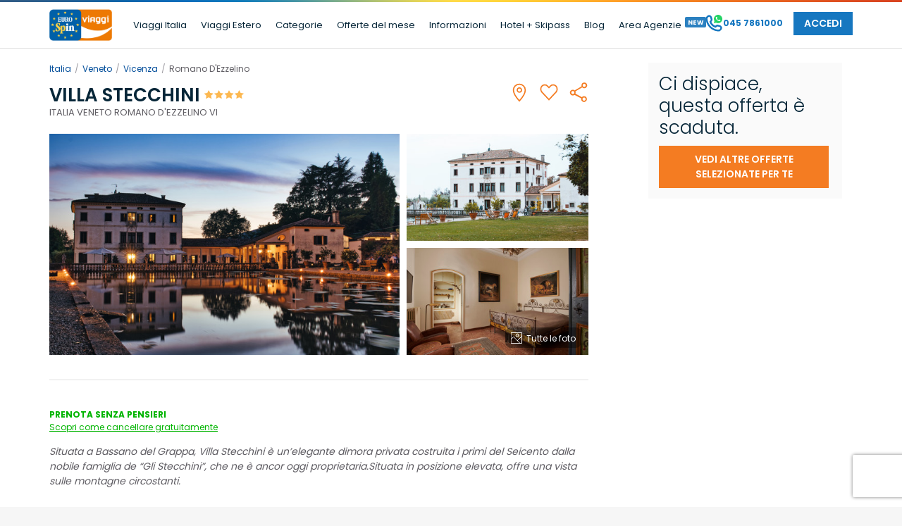

--- FILE ---
content_type: text/html
request_url: https://www.eurospin-viaggi.it/villa_stecchini
body_size: 2030
content:
<!doctype html>
<html lang="en">

<head prefix="og: http://ogp.me/ns# fb: http://ogp.me/ns/fb# website: http://ogp.me/ns/website#">
	<meta http-equiv="X-UA-Compatible" content="IE=edge,chrome=1">
	<meta charset="utf-8">
	<title>Viaggi Eurospin: Un Mondo di Vantaggi</title>
	<base href="/">
	<meta name="viewport" content="width=device-width,initial-scale=1,maximum-scale=5,user-scalable=yes">
	<link rel="icon" type="image/x-icon" href="favicon.ico">
	<link rel="manifest" href="manifest.json">
	<meta name="theme-color" content="#1976d2">
	<!-- preconnect 5 most costly connections https://www.webpagetest.org/forums/showthread.php?tid=15317 -->
	<!-- <link rel='preconnect' href='https://fonts.googleapis.com' /> -->
	<link rel='preconnect' href='https://www.googletagmanager.com' />
	<link rel='preconnect' href='https://www.google-analytics.com' />
	<link rel='preconnect' href='https://www.googleadservices.com' />
	<link rel='preconnect' href='https://googleads.g.doubleclick.net' />
	<!-- Start VWO Async SmartCode -->
	<link rel="preconnect" href="https://dev.visualwebsiteoptimizer.com" />
	<script type='text/javascript' id='vwoCode'>
		window._vwo_code || (function () {
			var account_id = 779639,
				version = 2.0,
				settings_tolerance = 2000,
				hide_element = 'body',
				hide_element_style = 'opacity:0 !important;filter:alpha(opacity=0) !important;background:none !important',
				/* DO NOT EDIT BELOW THIS LINE */
				f = false, w = window, d = document, v = d.querySelector('#vwoCode'), cK = '_vwo_' + account_id + '_settings', cc = {}; try { var c = JSON.parse(localStorage.getItem('_vwo_' + account_id + '_config')); cc = c && typeof c === 'object' ? c : {} } catch (e) { } var stT = cc.stT === 'session' ? w.sessionStorage : w.localStorage; code = { use_existing_jquery: function () { return typeof use_existing_jquery !== 'undefined' ? use_existing_jquery : undefined }, library_tolerance: function () { return typeof library_tolerance !== 'undefined' ? library_tolerance : undefined }, settings_tolerance: function () { return cc.sT || settings_tolerance }, hide_element_style: function () { return '{' + (cc.hES || hide_element_style) + '}' }, hide_element: function () { return typeof cc.hE === 'string' ? cc.hE : hide_element }, getVersion: function () { return version }, finish: function () { if (!f) { f = true; var e = d.getElementById('_vis_opt_path_hides'); if (e) e.parentNode.removeChild(e) } }, finished: function () { return f }, load: function (e) { var t = this.getSettings(), n = d.createElement('script'), i = this; if (t) { n.textContent = t; d.getElementsByTagName('head')[0].appendChild(n); if (!w.VWO || VWO.caE) { stT.removeItem(cK); i.load(e) } } else { n.fetchPriority = 'high'; n.src = e; n.type = 'text/javascript'; n.onerror = function () { _vwo_code.finish() }; d.getElementsByTagName('head')[0].appendChild(n) } }, getSettings: function () { try { var e = stT.getItem(cK); if (!e) { return } e = JSON.parse(e); if (Date.now() > e.e) { stT.removeItem(cK); return } return e.s } catch (e) { return } }, init: function () { if (d.URL.indexOf('__vwo_disable__') > -1) return; var e = this.settings_tolerance(); w._vwo_settings_timer = setTimeout(function () { _vwo_code.finish(); stT.removeItem(cK) }, e); var t = d.currentScript, n = d.createElement('style'), i = this.hide_element(), r = t && !t.async && i ? i + this.hide_element_style() : '', c = d.getElementsByTagName('head')[0]; n.setAttribute('id', '_vis_opt_path_hides'); v && n.setAttribute('nonce', v.nonce); n.setAttribute('type', 'text/css'); if (n.styleSheet) n.styleSheet.cssText = r; else n.appendChild(d.createTextNode(r)); c.appendChild(n); this.load('https://dev.visualwebsiteoptimizer.com/j.php?a=' + account_id + '&u=' + encodeURIComponent(d.URL) + '&vn=' + version) } }; w._vwo_code = code; code.init();
		})();
	</script>
	<!-- End VWO Async SmartCode -->

	<script>var $wc_load = function (a) { return JSON.parse(JSON.stringify(a)) }, $wc_leads = $wc_leads || { doc: { url: $wc_load(document.URL), ref: $wc_load(document.referrer), search: $wc_load(location.search), hash: $wc_load(location.hash) } };</script>
	<script src="//s.ksrndkehqnwntyxlhgto.com/67356.js"></script>
	<!-- preconnect end -->
	<link href="https://fonts.googleapis.com/css2?family=Poppins:wght@300;400;600;700;800&display=swap" rel="stylesheet">
<link rel="stylesheet" href="styles.56fd18ec68508f5ea90a.css"></head>

<body>
	<app-component></app-component>
	<noscript>Questa applicazione richiede l'utilizzo di javascript.</noscript>
<script type="text/javascript" src="runtime.0846c33e1a471da2e9db.js"></script><script type="text/javascript" src="es2015-polyfills.9c39f6da14a855a8d90a.js" nomodule></script><script type="text/javascript" src="polyfills.6b96ca6d488b42de4668.js"></script><script type="text/javascript" src="main.5811a6c35e927e10f996.js"></script></body>

</html>


--- FILE ---
content_type: text/html; charset=utf-8
request_url: https://www.google.com/recaptcha/enterprise/anchor?ar=1&k=6LflGAssAAAAAAu-pT4gJxdzvzHukpz6GZvTgIUa&co=aHR0cHM6Ly93d3cuZXVyb3NwaW4tdmlhZ2dpLml0OjQ0Mw..&hl=en&v=PoyoqOPhxBO7pBk68S4YbpHZ&size=invisible&anchor-ms=20000&execute-ms=30000&cb=y3vfrqdf9ik9
body_size: 48810
content:
<!DOCTYPE HTML><html dir="ltr" lang="en"><head><meta http-equiv="Content-Type" content="text/html; charset=UTF-8">
<meta http-equiv="X-UA-Compatible" content="IE=edge">
<title>reCAPTCHA</title>
<style type="text/css">
/* cyrillic-ext */
@font-face {
  font-family: 'Roboto';
  font-style: normal;
  font-weight: 400;
  font-stretch: 100%;
  src: url(//fonts.gstatic.com/s/roboto/v48/KFO7CnqEu92Fr1ME7kSn66aGLdTylUAMa3GUBHMdazTgWw.woff2) format('woff2');
  unicode-range: U+0460-052F, U+1C80-1C8A, U+20B4, U+2DE0-2DFF, U+A640-A69F, U+FE2E-FE2F;
}
/* cyrillic */
@font-face {
  font-family: 'Roboto';
  font-style: normal;
  font-weight: 400;
  font-stretch: 100%;
  src: url(//fonts.gstatic.com/s/roboto/v48/KFO7CnqEu92Fr1ME7kSn66aGLdTylUAMa3iUBHMdazTgWw.woff2) format('woff2');
  unicode-range: U+0301, U+0400-045F, U+0490-0491, U+04B0-04B1, U+2116;
}
/* greek-ext */
@font-face {
  font-family: 'Roboto';
  font-style: normal;
  font-weight: 400;
  font-stretch: 100%;
  src: url(//fonts.gstatic.com/s/roboto/v48/KFO7CnqEu92Fr1ME7kSn66aGLdTylUAMa3CUBHMdazTgWw.woff2) format('woff2');
  unicode-range: U+1F00-1FFF;
}
/* greek */
@font-face {
  font-family: 'Roboto';
  font-style: normal;
  font-weight: 400;
  font-stretch: 100%;
  src: url(//fonts.gstatic.com/s/roboto/v48/KFO7CnqEu92Fr1ME7kSn66aGLdTylUAMa3-UBHMdazTgWw.woff2) format('woff2');
  unicode-range: U+0370-0377, U+037A-037F, U+0384-038A, U+038C, U+038E-03A1, U+03A3-03FF;
}
/* math */
@font-face {
  font-family: 'Roboto';
  font-style: normal;
  font-weight: 400;
  font-stretch: 100%;
  src: url(//fonts.gstatic.com/s/roboto/v48/KFO7CnqEu92Fr1ME7kSn66aGLdTylUAMawCUBHMdazTgWw.woff2) format('woff2');
  unicode-range: U+0302-0303, U+0305, U+0307-0308, U+0310, U+0312, U+0315, U+031A, U+0326-0327, U+032C, U+032F-0330, U+0332-0333, U+0338, U+033A, U+0346, U+034D, U+0391-03A1, U+03A3-03A9, U+03B1-03C9, U+03D1, U+03D5-03D6, U+03F0-03F1, U+03F4-03F5, U+2016-2017, U+2034-2038, U+203C, U+2040, U+2043, U+2047, U+2050, U+2057, U+205F, U+2070-2071, U+2074-208E, U+2090-209C, U+20D0-20DC, U+20E1, U+20E5-20EF, U+2100-2112, U+2114-2115, U+2117-2121, U+2123-214F, U+2190, U+2192, U+2194-21AE, U+21B0-21E5, U+21F1-21F2, U+21F4-2211, U+2213-2214, U+2216-22FF, U+2308-230B, U+2310, U+2319, U+231C-2321, U+2336-237A, U+237C, U+2395, U+239B-23B7, U+23D0, U+23DC-23E1, U+2474-2475, U+25AF, U+25B3, U+25B7, U+25BD, U+25C1, U+25CA, U+25CC, U+25FB, U+266D-266F, U+27C0-27FF, U+2900-2AFF, U+2B0E-2B11, U+2B30-2B4C, U+2BFE, U+3030, U+FF5B, U+FF5D, U+1D400-1D7FF, U+1EE00-1EEFF;
}
/* symbols */
@font-face {
  font-family: 'Roboto';
  font-style: normal;
  font-weight: 400;
  font-stretch: 100%;
  src: url(//fonts.gstatic.com/s/roboto/v48/KFO7CnqEu92Fr1ME7kSn66aGLdTylUAMaxKUBHMdazTgWw.woff2) format('woff2');
  unicode-range: U+0001-000C, U+000E-001F, U+007F-009F, U+20DD-20E0, U+20E2-20E4, U+2150-218F, U+2190, U+2192, U+2194-2199, U+21AF, U+21E6-21F0, U+21F3, U+2218-2219, U+2299, U+22C4-22C6, U+2300-243F, U+2440-244A, U+2460-24FF, U+25A0-27BF, U+2800-28FF, U+2921-2922, U+2981, U+29BF, U+29EB, U+2B00-2BFF, U+4DC0-4DFF, U+FFF9-FFFB, U+10140-1018E, U+10190-1019C, U+101A0, U+101D0-101FD, U+102E0-102FB, U+10E60-10E7E, U+1D2C0-1D2D3, U+1D2E0-1D37F, U+1F000-1F0FF, U+1F100-1F1AD, U+1F1E6-1F1FF, U+1F30D-1F30F, U+1F315, U+1F31C, U+1F31E, U+1F320-1F32C, U+1F336, U+1F378, U+1F37D, U+1F382, U+1F393-1F39F, U+1F3A7-1F3A8, U+1F3AC-1F3AF, U+1F3C2, U+1F3C4-1F3C6, U+1F3CA-1F3CE, U+1F3D4-1F3E0, U+1F3ED, U+1F3F1-1F3F3, U+1F3F5-1F3F7, U+1F408, U+1F415, U+1F41F, U+1F426, U+1F43F, U+1F441-1F442, U+1F444, U+1F446-1F449, U+1F44C-1F44E, U+1F453, U+1F46A, U+1F47D, U+1F4A3, U+1F4B0, U+1F4B3, U+1F4B9, U+1F4BB, U+1F4BF, U+1F4C8-1F4CB, U+1F4D6, U+1F4DA, U+1F4DF, U+1F4E3-1F4E6, U+1F4EA-1F4ED, U+1F4F7, U+1F4F9-1F4FB, U+1F4FD-1F4FE, U+1F503, U+1F507-1F50B, U+1F50D, U+1F512-1F513, U+1F53E-1F54A, U+1F54F-1F5FA, U+1F610, U+1F650-1F67F, U+1F687, U+1F68D, U+1F691, U+1F694, U+1F698, U+1F6AD, U+1F6B2, U+1F6B9-1F6BA, U+1F6BC, U+1F6C6-1F6CF, U+1F6D3-1F6D7, U+1F6E0-1F6EA, U+1F6F0-1F6F3, U+1F6F7-1F6FC, U+1F700-1F7FF, U+1F800-1F80B, U+1F810-1F847, U+1F850-1F859, U+1F860-1F887, U+1F890-1F8AD, U+1F8B0-1F8BB, U+1F8C0-1F8C1, U+1F900-1F90B, U+1F93B, U+1F946, U+1F984, U+1F996, U+1F9E9, U+1FA00-1FA6F, U+1FA70-1FA7C, U+1FA80-1FA89, U+1FA8F-1FAC6, U+1FACE-1FADC, U+1FADF-1FAE9, U+1FAF0-1FAF8, U+1FB00-1FBFF;
}
/* vietnamese */
@font-face {
  font-family: 'Roboto';
  font-style: normal;
  font-weight: 400;
  font-stretch: 100%;
  src: url(//fonts.gstatic.com/s/roboto/v48/KFO7CnqEu92Fr1ME7kSn66aGLdTylUAMa3OUBHMdazTgWw.woff2) format('woff2');
  unicode-range: U+0102-0103, U+0110-0111, U+0128-0129, U+0168-0169, U+01A0-01A1, U+01AF-01B0, U+0300-0301, U+0303-0304, U+0308-0309, U+0323, U+0329, U+1EA0-1EF9, U+20AB;
}
/* latin-ext */
@font-face {
  font-family: 'Roboto';
  font-style: normal;
  font-weight: 400;
  font-stretch: 100%;
  src: url(//fonts.gstatic.com/s/roboto/v48/KFO7CnqEu92Fr1ME7kSn66aGLdTylUAMa3KUBHMdazTgWw.woff2) format('woff2');
  unicode-range: U+0100-02BA, U+02BD-02C5, U+02C7-02CC, U+02CE-02D7, U+02DD-02FF, U+0304, U+0308, U+0329, U+1D00-1DBF, U+1E00-1E9F, U+1EF2-1EFF, U+2020, U+20A0-20AB, U+20AD-20C0, U+2113, U+2C60-2C7F, U+A720-A7FF;
}
/* latin */
@font-face {
  font-family: 'Roboto';
  font-style: normal;
  font-weight: 400;
  font-stretch: 100%;
  src: url(//fonts.gstatic.com/s/roboto/v48/KFO7CnqEu92Fr1ME7kSn66aGLdTylUAMa3yUBHMdazQ.woff2) format('woff2');
  unicode-range: U+0000-00FF, U+0131, U+0152-0153, U+02BB-02BC, U+02C6, U+02DA, U+02DC, U+0304, U+0308, U+0329, U+2000-206F, U+20AC, U+2122, U+2191, U+2193, U+2212, U+2215, U+FEFF, U+FFFD;
}
/* cyrillic-ext */
@font-face {
  font-family: 'Roboto';
  font-style: normal;
  font-weight: 500;
  font-stretch: 100%;
  src: url(//fonts.gstatic.com/s/roboto/v48/KFO7CnqEu92Fr1ME7kSn66aGLdTylUAMa3GUBHMdazTgWw.woff2) format('woff2');
  unicode-range: U+0460-052F, U+1C80-1C8A, U+20B4, U+2DE0-2DFF, U+A640-A69F, U+FE2E-FE2F;
}
/* cyrillic */
@font-face {
  font-family: 'Roboto';
  font-style: normal;
  font-weight: 500;
  font-stretch: 100%;
  src: url(//fonts.gstatic.com/s/roboto/v48/KFO7CnqEu92Fr1ME7kSn66aGLdTylUAMa3iUBHMdazTgWw.woff2) format('woff2');
  unicode-range: U+0301, U+0400-045F, U+0490-0491, U+04B0-04B1, U+2116;
}
/* greek-ext */
@font-face {
  font-family: 'Roboto';
  font-style: normal;
  font-weight: 500;
  font-stretch: 100%;
  src: url(//fonts.gstatic.com/s/roboto/v48/KFO7CnqEu92Fr1ME7kSn66aGLdTylUAMa3CUBHMdazTgWw.woff2) format('woff2');
  unicode-range: U+1F00-1FFF;
}
/* greek */
@font-face {
  font-family: 'Roboto';
  font-style: normal;
  font-weight: 500;
  font-stretch: 100%;
  src: url(//fonts.gstatic.com/s/roboto/v48/KFO7CnqEu92Fr1ME7kSn66aGLdTylUAMa3-UBHMdazTgWw.woff2) format('woff2');
  unicode-range: U+0370-0377, U+037A-037F, U+0384-038A, U+038C, U+038E-03A1, U+03A3-03FF;
}
/* math */
@font-face {
  font-family: 'Roboto';
  font-style: normal;
  font-weight: 500;
  font-stretch: 100%;
  src: url(//fonts.gstatic.com/s/roboto/v48/KFO7CnqEu92Fr1ME7kSn66aGLdTylUAMawCUBHMdazTgWw.woff2) format('woff2');
  unicode-range: U+0302-0303, U+0305, U+0307-0308, U+0310, U+0312, U+0315, U+031A, U+0326-0327, U+032C, U+032F-0330, U+0332-0333, U+0338, U+033A, U+0346, U+034D, U+0391-03A1, U+03A3-03A9, U+03B1-03C9, U+03D1, U+03D5-03D6, U+03F0-03F1, U+03F4-03F5, U+2016-2017, U+2034-2038, U+203C, U+2040, U+2043, U+2047, U+2050, U+2057, U+205F, U+2070-2071, U+2074-208E, U+2090-209C, U+20D0-20DC, U+20E1, U+20E5-20EF, U+2100-2112, U+2114-2115, U+2117-2121, U+2123-214F, U+2190, U+2192, U+2194-21AE, U+21B0-21E5, U+21F1-21F2, U+21F4-2211, U+2213-2214, U+2216-22FF, U+2308-230B, U+2310, U+2319, U+231C-2321, U+2336-237A, U+237C, U+2395, U+239B-23B7, U+23D0, U+23DC-23E1, U+2474-2475, U+25AF, U+25B3, U+25B7, U+25BD, U+25C1, U+25CA, U+25CC, U+25FB, U+266D-266F, U+27C0-27FF, U+2900-2AFF, U+2B0E-2B11, U+2B30-2B4C, U+2BFE, U+3030, U+FF5B, U+FF5D, U+1D400-1D7FF, U+1EE00-1EEFF;
}
/* symbols */
@font-face {
  font-family: 'Roboto';
  font-style: normal;
  font-weight: 500;
  font-stretch: 100%;
  src: url(//fonts.gstatic.com/s/roboto/v48/KFO7CnqEu92Fr1ME7kSn66aGLdTylUAMaxKUBHMdazTgWw.woff2) format('woff2');
  unicode-range: U+0001-000C, U+000E-001F, U+007F-009F, U+20DD-20E0, U+20E2-20E4, U+2150-218F, U+2190, U+2192, U+2194-2199, U+21AF, U+21E6-21F0, U+21F3, U+2218-2219, U+2299, U+22C4-22C6, U+2300-243F, U+2440-244A, U+2460-24FF, U+25A0-27BF, U+2800-28FF, U+2921-2922, U+2981, U+29BF, U+29EB, U+2B00-2BFF, U+4DC0-4DFF, U+FFF9-FFFB, U+10140-1018E, U+10190-1019C, U+101A0, U+101D0-101FD, U+102E0-102FB, U+10E60-10E7E, U+1D2C0-1D2D3, U+1D2E0-1D37F, U+1F000-1F0FF, U+1F100-1F1AD, U+1F1E6-1F1FF, U+1F30D-1F30F, U+1F315, U+1F31C, U+1F31E, U+1F320-1F32C, U+1F336, U+1F378, U+1F37D, U+1F382, U+1F393-1F39F, U+1F3A7-1F3A8, U+1F3AC-1F3AF, U+1F3C2, U+1F3C4-1F3C6, U+1F3CA-1F3CE, U+1F3D4-1F3E0, U+1F3ED, U+1F3F1-1F3F3, U+1F3F5-1F3F7, U+1F408, U+1F415, U+1F41F, U+1F426, U+1F43F, U+1F441-1F442, U+1F444, U+1F446-1F449, U+1F44C-1F44E, U+1F453, U+1F46A, U+1F47D, U+1F4A3, U+1F4B0, U+1F4B3, U+1F4B9, U+1F4BB, U+1F4BF, U+1F4C8-1F4CB, U+1F4D6, U+1F4DA, U+1F4DF, U+1F4E3-1F4E6, U+1F4EA-1F4ED, U+1F4F7, U+1F4F9-1F4FB, U+1F4FD-1F4FE, U+1F503, U+1F507-1F50B, U+1F50D, U+1F512-1F513, U+1F53E-1F54A, U+1F54F-1F5FA, U+1F610, U+1F650-1F67F, U+1F687, U+1F68D, U+1F691, U+1F694, U+1F698, U+1F6AD, U+1F6B2, U+1F6B9-1F6BA, U+1F6BC, U+1F6C6-1F6CF, U+1F6D3-1F6D7, U+1F6E0-1F6EA, U+1F6F0-1F6F3, U+1F6F7-1F6FC, U+1F700-1F7FF, U+1F800-1F80B, U+1F810-1F847, U+1F850-1F859, U+1F860-1F887, U+1F890-1F8AD, U+1F8B0-1F8BB, U+1F8C0-1F8C1, U+1F900-1F90B, U+1F93B, U+1F946, U+1F984, U+1F996, U+1F9E9, U+1FA00-1FA6F, U+1FA70-1FA7C, U+1FA80-1FA89, U+1FA8F-1FAC6, U+1FACE-1FADC, U+1FADF-1FAE9, U+1FAF0-1FAF8, U+1FB00-1FBFF;
}
/* vietnamese */
@font-face {
  font-family: 'Roboto';
  font-style: normal;
  font-weight: 500;
  font-stretch: 100%;
  src: url(//fonts.gstatic.com/s/roboto/v48/KFO7CnqEu92Fr1ME7kSn66aGLdTylUAMa3OUBHMdazTgWw.woff2) format('woff2');
  unicode-range: U+0102-0103, U+0110-0111, U+0128-0129, U+0168-0169, U+01A0-01A1, U+01AF-01B0, U+0300-0301, U+0303-0304, U+0308-0309, U+0323, U+0329, U+1EA0-1EF9, U+20AB;
}
/* latin-ext */
@font-face {
  font-family: 'Roboto';
  font-style: normal;
  font-weight: 500;
  font-stretch: 100%;
  src: url(//fonts.gstatic.com/s/roboto/v48/KFO7CnqEu92Fr1ME7kSn66aGLdTylUAMa3KUBHMdazTgWw.woff2) format('woff2');
  unicode-range: U+0100-02BA, U+02BD-02C5, U+02C7-02CC, U+02CE-02D7, U+02DD-02FF, U+0304, U+0308, U+0329, U+1D00-1DBF, U+1E00-1E9F, U+1EF2-1EFF, U+2020, U+20A0-20AB, U+20AD-20C0, U+2113, U+2C60-2C7F, U+A720-A7FF;
}
/* latin */
@font-face {
  font-family: 'Roboto';
  font-style: normal;
  font-weight: 500;
  font-stretch: 100%;
  src: url(//fonts.gstatic.com/s/roboto/v48/KFO7CnqEu92Fr1ME7kSn66aGLdTylUAMa3yUBHMdazQ.woff2) format('woff2');
  unicode-range: U+0000-00FF, U+0131, U+0152-0153, U+02BB-02BC, U+02C6, U+02DA, U+02DC, U+0304, U+0308, U+0329, U+2000-206F, U+20AC, U+2122, U+2191, U+2193, U+2212, U+2215, U+FEFF, U+FFFD;
}
/* cyrillic-ext */
@font-face {
  font-family: 'Roboto';
  font-style: normal;
  font-weight: 900;
  font-stretch: 100%;
  src: url(//fonts.gstatic.com/s/roboto/v48/KFO7CnqEu92Fr1ME7kSn66aGLdTylUAMa3GUBHMdazTgWw.woff2) format('woff2');
  unicode-range: U+0460-052F, U+1C80-1C8A, U+20B4, U+2DE0-2DFF, U+A640-A69F, U+FE2E-FE2F;
}
/* cyrillic */
@font-face {
  font-family: 'Roboto';
  font-style: normal;
  font-weight: 900;
  font-stretch: 100%;
  src: url(//fonts.gstatic.com/s/roboto/v48/KFO7CnqEu92Fr1ME7kSn66aGLdTylUAMa3iUBHMdazTgWw.woff2) format('woff2');
  unicode-range: U+0301, U+0400-045F, U+0490-0491, U+04B0-04B1, U+2116;
}
/* greek-ext */
@font-face {
  font-family: 'Roboto';
  font-style: normal;
  font-weight: 900;
  font-stretch: 100%;
  src: url(//fonts.gstatic.com/s/roboto/v48/KFO7CnqEu92Fr1ME7kSn66aGLdTylUAMa3CUBHMdazTgWw.woff2) format('woff2');
  unicode-range: U+1F00-1FFF;
}
/* greek */
@font-face {
  font-family: 'Roboto';
  font-style: normal;
  font-weight: 900;
  font-stretch: 100%;
  src: url(//fonts.gstatic.com/s/roboto/v48/KFO7CnqEu92Fr1ME7kSn66aGLdTylUAMa3-UBHMdazTgWw.woff2) format('woff2');
  unicode-range: U+0370-0377, U+037A-037F, U+0384-038A, U+038C, U+038E-03A1, U+03A3-03FF;
}
/* math */
@font-face {
  font-family: 'Roboto';
  font-style: normal;
  font-weight: 900;
  font-stretch: 100%;
  src: url(//fonts.gstatic.com/s/roboto/v48/KFO7CnqEu92Fr1ME7kSn66aGLdTylUAMawCUBHMdazTgWw.woff2) format('woff2');
  unicode-range: U+0302-0303, U+0305, U+0307-0308, U+0310, U+0312, U+0315, U+031A, U+0326-0327, U+032C, U+032F-0330, U+0332-0333, U+0338, U+033A, U+0346, U+034D, U+0391-03A1, U+03A3-03A9, U+03B1-03C9, U+03D1, U+03D5-03D6, U+03F0-03F1, U+03F4-03F5, U+2016-2017, U+2034-2038, U+203C, U+2040, U+2043, U+2047, U+2050, U+2057, U+205F, U+2070-2071, U+2074-208E, U+2090-209C, U+20D0-20DC, U+20E1, U+20E5-20EF, U+2100-2112, U+2114-2115, U+2117-2121, U+2123-214F, U+2190, U+2192, U+2194-21AE, U+21B0-21E5, U+21F1-21F2, U+21F4-2211, U+2213-2214, U+2216-22FF, U+2308-230B, U+2310, U+2319, U+231C-2321, U+2336-237A, U+237C, U+2395, U+239B-23B7, U+23D0, U+23DC-23E1, U+2474-2475, U+25AF, U+25B3, U+25B7, U+25BD, U+25C1, U+25CA, U+25CC, U+25FB, U+266D-266F, U+27C0-27FF, U+2900-2AFF, U+2B0E-2B11, U+2B30-2B4C, U+2BFE, U+3030, U+FF5B, U+FF5D, U+1D400-1D7FF, U+1EE00-1EEFF;
}
/* symbols */
@font-face {
  font-family: 'Roboto';
  font-style: normal;
  font-weight: 900;
  font-stretch: 100%;
  src: url(//fonts.gstatic.com/s/roboto/v48/KFO7CnqEu92Fr1ME7kSn66aGLdTylUAMaxKUBHMdazTgWw.woff2) format('woff2');
  unicode-range: U+0001-000C, U+000E-001F, U+007F-009F, U+20DD-20E0, U+20E2-20E4, U+2150-218F, U+2190, U+2192, U+2194-2199, U+21AF, U+21E6-21F0, U+21F3, U+2218-2219, U+2299, U+22C4-22C6, U+2300-243F, U+2440-244A, U+2460-24FF, U+25A0-27BF, U+2800-28FF, U+2921-2922, U+2981, U+29BF, U+29EB, U+2B00-2BFF, U+4DC0-4DFF, U+FFF9-FFFB, U+10140-1018E, U+10190-1019C, U+101A0, U+101D0-101FD, U+102E0-102FB, U+10E60-10E7E, U+1D2C0-1D2D3, U+1D2E0-1D37F, U+1F000-1F0FF, U+1F100-1F1AD, U+1F1E6-1F1FF, U+1F30D-1F30F, U+1F315, U+1F31C, U+1F31E, U+1F320-1F32C, U+1F336, U+1F378, U+1F37D, U+1F382, U+1F393-1F39F, U+1F3A7-1F3A8, U+1F3AC-1F3AF, U+1F3C2, U+1F3C4-1F3C6, U+1F3CA-1F3CE, U+1F3D4-1F3E0, U+1F3ED, U+1F3F1-1F3F3, U+1F3F5-1F3F7, U+1F408, U+1F415, U+1F41F, U+1F426, U+1F43F, U+1F441-1F442, U+1F444, U+1F446-1F449, U+1F44C-1F44E, U+1F453, U+1F46A, U+1F47D, U+1F4A3, U+1F4B0, U+1F4B3, U+1F4B9, U+1F4BB, U+1F4BF, U+1F4C8-1F4CB, U+1F4D6, U+1F4DA, U+1F4DF, U+1F4E3-1F4E6, U+1F4EA-1F4ED, U+1F4F7, U+1F4F9-1F4FB, U+1F4FD-1F4FE, U+1F503, U+1F507-1F50B, U+1F50D, U+1F512-1F513, U+1F53E-1F54A, U+1F54F-1F5FA, U+1F610, U+1F650-1F67F, U+1F687, U+1F68D, U+1F691, U+1F694, U+1F698, U+1F6AD, U+1F6B2, U+1F6B9-1F6BA, U+1F6BC, U+1F6C6-1F6CF, U+1F6D3-1F6D7, U+1F6E0-1F6EA, U+1F6F0-1F6F3, U+1F6F7-1F6FC, U+1F700-1F7FF, U+1F800-1F80B, U+1F810-1F847, U+1F850-1F859, U+1F860-1F887, U+1F890-1F8AD, U+1F8B0-1F8BB, U+1F8C0-1F8C1, U+1F900-1F90B, U+1F93B, U+1F946, U+1F984, U+1F996, U+1F9E9, U+1FA00-1FA6F, U+1FA70-1FA7C, U+1FA80-1FA89, U+1FA8F-1FAC6, U+1FACE-1FADC, U+1FADF-1FAE9, U+1FAF0-1FAF8, U+1FB00-1FBFF;
}
/* vietnamese */
@font-face {
  font-family: 'Roboto';
  font-style: normal;
  font-weight: 900;
  font-stretch: 100%;
  src: url(//fonts.gstatic.com/s/roboto/v48/KFO7CnqEu92Fr1ME7kSn66aGLdTylUAMa3OUBHMdazTgWw.woff2) format('woff2');
  unicode-range: U+0102-0103, U+0110-0111, U+0128-0129, U+0168-0169, U+01A0-01A1, U+01AF-01B0, U+0300-0301, U+0303-0304, U+0308-0309, U+0323, U+0329, U+1EA0-1EF9, U+20AB;
}
/* latin-ext */
@font-face {
  font-family: 'Roboto';
  font-style: normal;
  font-weight: 900;
  font-stretch: 100%;
  src: url(//fonts.gstatic.com/s/roboto/v48/KFO7CnqEu92Fr1ME7kSn66aGLdTylUAMa3KUBHMdazTgWw.woff2) format('woff2');
  unicode-range: U+0100-02BA, U+02BD-02C5, U+02C7-02CC, U+02CE-02D7, U+02DD-02FF, U+0304, U+0308, U+0329, U+1D00-1DBF, U+1E00-1E9F, U+1EF2-1EFF, U+2020, U+20A0-20AB, U+20AD-20C0, U+2113, U+2C60-2C7F, U+A720-A7FF;
}
/* latin */
@font-face {
  font-family: 'Roboto';
  font-style: normal;
  font-weight: 900;
  font-stretch: 100%;
  src: url(//fonts.gstatic.com/s/roboto/v48/KFO7CnqEu92Fr1ME7kSn66aGLdTylUAMa3yUBHMdazQ.woff2) format('woff2');
  unicode-range: U+0000-00FF, U+0131, U+0152-0153, U+02BB-02BC, U+02C6, U+02DA, U+02DC, U+0304, U+0308, U+0329, U+2000-206F, U+20AC, U+2122, U+2191, U+2193, U+2212, U+2215, U+FEFF, U+FFFD;
}

</style>
<link rel="stylesheet" type="text/css" href="https://www.gstatic.com/recaptcha/releases/PoyoqOPhxBO7pBk68S4YbpHZ/styles__ltr.css">
<script nonce="3a-BOgepvZd5jOp7pj6tyw" type="text/javascript">window['__recaptcha_api'] = 'https://www.google.com/recaptcha/enterprise/';</script>
<script type="text/javascript" src="https://www.gstatic.com/recaptcha/releases/PoyoqOPhxBO7pBk68S4YbpHZ/recaptcha__en.js" nonce="3a-BOgepvZd5jOp7pj6tyw">
      
    </script></head>
<body><div id="rc-anchor-alert" class="rc-anchor-alert"></div>
<input type="hidden" id="recaptcha-token" value="[base64]">
<script type="text/javascript" nonce="3a-BOgepvZd5jOp7pj6tyw">
      recaptcha.anchor.Main.init("[\x22ainput\x22,[\x22bgdata\x22,\x22\x22,\[base64]/[base64]/[base64]/bmV3IHJbeF0oY1swXSk6RT09Mj9uZXcgclt4XShjWzBdLGNbMV0pOkU9PTM/bmV3IHJbeF0oY1swXSxjWzFdLGNbMl0pOkU9PTQ/[base64]/[base64]/[base64]/[base64]/[base64]/[base64]/[base64]/[base64]\x22,\[base64]\x22,\x22bVtVw74Rwow6wr7DjcKOw7fDlWhGw7EKw6jDrB07dcOVwpx/b8K1IkbChCDDsEouUMKfTXfCsRJkFsKdOsKNw7LCgQTDqFs9wqEEwppRw7Nkw73DtsO1w6/DuMK/fBfDoBo2U2t7FxI7wrpfwokiwr1Gw5tNLh7CtiTCj8K0wosSw4liw4fCon4Aw4bCoRnDm8Kaw7nCvkrDqR7CuMOdFR1tM8OHw7d5wqjCtcOxwrstwrZFw6ExSMOiwo/Dq8KALFDCkMOnwpMlw5rDmRQ8w6rDn8KYMkQzZRPCsDN+SsOFW2jDrMKQwqzCoT/Cm8OYw4TCrcKowpIhfsKUZ8KpAcOZwqrDgFJ2wpRlwo/Ct2kCOMKaZ8KtbCjCsFAjJsKVwoHDhsOrHiE8PU3Ck3/CvnbCvnQkO8OZRsOlV1LCgmTDqRvDp2HDmMOnT8OCwqLCtcOXwrV4BDzDj8OSKsO1wpHCs8K9AsK/RRhteEDDlsOjD8O/IkYyw7x3w5vDtToXw7HDlsK+wpYuw5ogam4pDiJgwpphwqnCr2U7S8Kzw6rCrRIzPArDszxPAMKzV8OJfwrDm8OGwpAfO8KVLghdw7Ezw7LDt8OKBRnDq1fDjcKBG3gAw7PCj8Kfw5vCtcOKwqXCv3MWwq/CixPCkcOXFFxjXSkGwqbCicOkw4LCr8KCw4EMWx5zZ38WwpPCtkvDtlrCmMOuw4vDlsKYZWjDkknCmMOUw4rDqMK0woEqKy/ClhooICDCv8O/MnvCk2bCgcOBwr3CmkkjeQlCw77DoVvCsghHCEVmw5TDui1/[base64]/CgwXCn8KXE8O2Z3PDscOuXMKUKMOOw7JAwo/CgMORcwgoScOEdxEww41+w4RtczYNbMOWUxNOSMKTNwXDgG7Cg8KRw453w73CksKFw4PCmsKcaG4jwpFWd8KnOBfDhsKLwrRgYwtEwofCpjPDiCgUIcO5wrNPwq1FasK/TMOPwqHDh0c/TTleXFbDh1DCqVzCgcONwrrDg8KKFcKOO01Ewo/DhjomPcKWw7bChnAqNUvCgQ5swq1KCMKrCj7DpcOoA8KAeSV0Vx0GMsORMzPCncOPw5M/H0QSwoDCqn5EwqbDpMOmXiUaSAxOw4NIwqjCicONw4LCihLDu8O/MsO4wpvCnjPDjX7DjDldYMOXUDLDicKURcObwoZywoDCmzfCq8K1woNow4Jywr7Cj1xVEsKXNEgJwot4w5gYworCmC4SRsK1w5phwovDhMO3w7/CnwU0D3DDrMK8wq0kw4PCrylLdsOwMsKzwoMMw69aZgTDl8OMwoDDmhRZw7XCjUQYw4XDtBMAwqDDrR58wrdeHmnCnkXDg8KwwqLCocKjwp5Lw4fCt8KoeWDDkcOZXsKCwpJWwp8JwpvClDMwwpI8wo/Dm3dEw4XDv8O3wohbGh3DlVYRw6TCp2vDtlLCk8O/EMKFQMO5wqjCvMKPwpjCrcOaFMKiwqHDgcKHw4FRw5ZyRCQAaEc6QsO6BD/DpcKNYMK5w5pMOTtAwrt4MsOXMsK7XsOOw7oYwolBKMO9wpRYNMKAw6UEw7pDfMKDB8OJA8OoNkhVwofCqmrDgsOGw6bDs8K0Y8KdenY+KXsNRUd/wqMFLm7DkMO1wpgLF0Uyw4AaFnDCg8OUw67CkEfDrsOEX8OYLMKBwrkSJ8KUUD8dd2URYAfDqSLDqsKCV8KLw4nCt8KNfwHCusKQG1bDv8OINT47NMKAVsOJwpXDkxTDrMKbw4vDnsOiwrXDg3dxGlMmwoQ/YhrDs8K3w6AOw6Q6w7kbwq3DvMKNEAM/w4h+w5TCqDvDjMOnPcK0UMOywpjDlcK3XF05woYsR3N8BcKzw53DvSLCh8KTwqcsTMO2OVk5wovDnVrCtWzCsF7CtsKiw4VVfcK5wpbCksK2EMKUwrtIwrHCumnDu8OoRcOowpUpwr4edF82wrbCisODH2gfw6V8w4vChydPw5oLSzcwwq59w4DDqcO/ZFkvFFPDlcKDwrk3ecO2worDuMO8HcKzZ8KTDcK2OjLDncK0wpDDqsOMKhdWfnHClFJ+woHDpRfCicO/I8OuHsOtS09bJcKkw7DDu8O+w693A8OUY8OGQsOnMsKKwqlOwrlVw7jCi04Dwq/DjmVAwqjCqTZIw7LDjXJMd3Vtb8Kxw54LOsKkO8OyTsO2O8OjbEUtwo80LCzDocOBwoTDiXjCqk4wwqFZCcObfcK2woDDrzVNeMOfw4XCrhV1w5rClcOGw6Vzw5fCqcKuEHPCusKaXnMOw5/Cu8K/w7wVwrsiw7fDiChGwq/[base64]/[base64]/w5oUV2jDh10mw4fCn8K2FihHw5E+w7QtwpbDkDvCmjbCp8Otw5/DuMKaByFEU8KxwpfDmQbDsylcAcO6GMOjw7UmBsO5wrfCqcK6wqXDlsOjTQtOOUXDrlrCs8OQwoDCugUJw5vCv8ODAyrCj8KVW8OtYcOSwr7DpwfCnQ9YQFHCg0Icwr7CvCJYesKsDMKgQVDDtGvCr0g/TMO0PsOjwozCoHoxw7DCssKmw6tXBB/DnXhKAyTDhRU+wr/DiEfCg0LCnG1XwosIw7TCrUMKP05UKsKHFFUFVMOYwp9cwrkew4Uvwr8dKjbDnxlqC8O6b8Krw53CkMKVw4TCqRNhTMK0w7B1XsKKJRs9em5lwoE4wqQjw63DusKqEMOgw7XDpcO5aBMfCG7DhsOIw48Nw7NZw6DDnBvCpMOSw5ZqwrvDoj/CkcOYSUEYD1XDvcOHai45w6nDqirCtMOiwqU3KlQew7MiEcO5GcO0w5cVw5o8M8KCwozCnMOYOcKgwo9zGCbDhUNAGcK+eh7CuGUIwp/CjT4/w7tTOcKMRV/DtyDDhcKYUXLDmQ0+w58MCsKICcKMLXEIYw/CnE3CrsOKVljDgGvDnUpjBMKrw5QQw63CkMKDTjV9Hm0TPMOFw57Dq8OPwr/[base64]/Cr8KxBhXDvMK8wrMtPMOmwo7DmcOOw5zCu8KZwpfCl27ClXXDqMOoNnHCuMOcFjfDssOXw6TChH7DhMKTNH/CssKJQ8K9wozCki3Dsx9Vw5chMCTCtsKeHcK8W8OiWMOjfsKUwoY+A2jCsCLDocKUG8KYw5zCkRbCtEkdw6DDl8O8wqLCscOlEi7ChMOMw4kDARfCrcKQOk5EUGnCnMK/ThFBdMKtDsKkQcK7w6XCt8OzYcOJbcOww4YZS3LCo8OgwrfCqcOdw5dOwrHCsjFGCcO3OjjCpMOzSzJzwqhKw79wL8Khwq8+w4cPwpTCpkjCi8KnG8KUw5ULwptiw6bDviMuw6fDpWTCpMOcwoBdQyU1woLDr3oawo1IesO7w5/CiVd/[base64]/CshbDkcOWUXkkwo0Iwpk9wqEsM1crw7ZSw5zDtDJeKMOwO8Kdwp1ELkxmLRXChjM2wo3DoXzDgMKSYmrDrMOUNsOtw6LDjcO7PcOyTsOUP3XDh8OlHGgZw5x4esOVJMOTwo7ChTBRZA/Dkwk/[base64]/w7xtdlAqAUktWDLCmMO+BHFAw5/DgzPChz5nwpYqw6Qrw5fDtcOxwr4vw6rCmcK8w7PDhR7DkWLDlzdVw7ZvM3TCs8OMw6PChMKkw6zDn8OUWMKlQMO+w4rCjkXCl8KiwoJAwr7Dm2ZTw4XDisK7HCcgwo/CpTDDlx7CmsO/w7zCqm4Jw7x0wpPCqcOsDcOIR8OUSn5qAS4EL8KBw40hwqkgQmtpE8OgKyIIfCnCvmVTUsK1DxwLLsKQA03CpmHCgnsbw4hYw5TCkcK8w7RGwqXCsyYULQR8wpHCusOAw6fCmEHDrw/Dg8Ouwo9nw47Cmh5lwqbCrEXDkcK7w4XDtWwpwppvw59Cw7zCmH3DrHPDuXfDgcKlDzXDhcKPwo3CqFsDw5YEfsK2wrR/JsKVCsOPw53Dg8KxcB/DgMKnw7d0w6F+w6LChAZ/XVjCqsO5w5PCl0pwFsOxwrDCncK3TR3DksOrw7V1UsOSw5tUBMKnw4lpZcKNDkDDpMK+DMKaY1bCuDhEwosSHn/Cm8Kaw5LCksOYwpHCtsOOP31sworDkcK0w4BoUmvChcK0TkjCmsKFT3HDscOkw7YyWMOCacKxwrcvcUzDisKVw4PCoC/CsMKcwovDuS3CsMK6w4A2clhhG1YDwo3DjsOEQh/[base64]/[base64]/ClFtNwoYOwqdLNWpNKH3DjsOjwodMRxNGw6HCoAnDqT7DjiUBMUwZCioXw55uw6HDqcOiwq3CgcOobsO3w7QKw7oCwr4Ew7DDqcOGwo3CocKJMMKRfhM1V3cKX8OFw7R8w7wiwoYBwr7ClmIjY19cWMKpAsK3egLCmcOEXFp4wqnCncO5wqrCukHDnm/DgMONwoXCv8KWw40qw47DosO6wojDqSYyD8KVwrTDkcKRw5g2TMKrw5jCl8O8wqM8AMOPNw7Chnk0woDCucO/JBjDvTNAwr9oRCwffHbCusKHSXYCw5hYwp4ma2BAaUwSw6TDnsKDw7tTwrQiCkkmfsK+CEZuP8KHwo3Ci8KBaMOOecOSw7rChcKsHsOpN8KMw6olwpQQwo7CnMKpw44zwrJHw5vDh8K3NsKYYcK1WizDlMK/[base64]/[base64]/[base64]/DsMOVw6Ywf8OfwrMRwpzCrjF/wr4Yw6Azwo45GS7CsyF3w4cQasOjb8OAeMKSwrJnFsKiY8KLw4bCgcOlf8Kaw7fClSEsfAHCkm7DiEfCtcOGwqwQwpF1wpd+GMOqw7Fmw54VNkPCisO/wp3CpsOhwoDCisOKwqrDm3LCh8KAw6Npw4E2w5rDvUrCoBfCjzkOZcOLw41ow7TDtEjDh3XDmx8vLV7Dvh7Drmczw7ZZBm7CisKowqzDusKiw6MwL8OgNsOxHcO2dcKGwqY6w7MYCcOdw6QEwoLDsXwhL8O/QMOAP8KDFDvCiMKLLhPCl8KEwpjCsgXChShyTsOvwprCuxsdayFrwo3CncOpwq0jw6A3wrXCpR44w6fDjMOrw7QTGm/[base64]/DhgZpHXIWC2Vgw4Bhw5DChRjCtQ/[base64]/[base64]/DkBDDscOOw6sDwoVyw6LCmcOuwpjCjsKlZ2HDtcKsw5xZBwoOwoU5I8OCNsKLPcOYwo9QwpTDmsOCw7xxcMKkwqbDhxIhwozCkMOrW8Kow7cQdsObWsK/AcOzdsOSw4HDrUjDicKjLMKBUzDCnDrDswkFwoZmw4DDnm7CjGHCsMKdecKraDPDg8OdJcKyfMODNSTCvMOrwqDDoHtrB8OiEMKRwp3DmB/DrcKiwovCrMKTbsKZw6bCgMOaw7HDih45NMKIecK7CF0PH8O6ThTCjiXDqcK0IcKRWMKOw63ClsO+AnfCjMOgwr/[base64]/CocORBSLDscKmwovDsjrCqcOYGQt8GMOswqXDsldPwpzCicOce8K6w7lAKsKHc0PCm8KpwoPCiS/ClxoSw45WeQ5uw5HDuEthwppBw6XCusO8wrXDk8O5THgSwo42wp17GcKvOkDCtgfCriN9w6rCsMKsJcKsJlZSwrJXwonDvQoxRhUGOwxzwobCp8KsGMOQwrPCk8KpczYrCmxBFk3Cpi/DhsOmKkTCrMOjS8KKZcORwpohw7Yiw5HCqG1Nf8OcwrcmC8O8w47ChMKPCcOzcAbCqMKxJxPCgMK4GsOJw5HDk0bCl8Opw4HDhlnChC/CpEnDsDQowq0pw5c5TsOfwpUzXghwwqDDhh/DkMOKfcKSJ3jDuMO/w5LCmXwPwo05YMK3w5luw5J9AMKvX8Okwr8NJ2MoE8Ozw7pHZMKyw5TCqsOcJ8KhOcONwpvCqkx1PyQkw65dcV7DtgjDvHNUwrDDo2Bze8KMw6DDscKuwrlIw5XCmEdFHMKUYcKGwqFEw7nCosOcwqLCtcKnw6HCqsKCZ2vCi15dUsKDX3I+cMO2HMKUwr/DosODaxPCqlrChgzChD1pwo5xw702D8OrwrDDhk4HZ1xOwocGYiJbwojCpBw0w55jwoZSwpZbK8O4TEo1wovDhU/CrcOuwpTCmsKGwr5LLnfCsE8/wrLCo8Kqwq9ywp0cwqfDrEfDvkrCn8OYRMKgwrEjQRZsYcOXTsK6VQpkVkZeWMOsGsOQU8OPw6hHJQJuwqvCgsOJc8O6NMOMwpHCssK9w6vDlmfCjmxFWsOXRsKGGMO/VcOCA8K+woIzwrB/w4jDh8O2PGtKRMK2wonCuHjDvXNHFcKJBQdaAGLDgUElQEPDlDPCv8OGw7nDjQE+wqXCuR4oYFUlTMOQwqMmw4lJw6Jce2fChXASwrlGSnjCvS7DoB/[base64]/CsVF/w5U3TsOqwojCocKWwoLCt3bCjHplREYTQsOMAsK+U8KUdMKJwo19w51Xw5wYUcKcw75rCMKZcH0CAMO5wq4SwqvCqFIUDjlUw4wwwpLChBkJwrrDkcO1FQgALMOvB0XCtU/CqcKnaMK1NVLDsDTCpMKcXsKrwrlawoTCp8KDLU/Cv8OTCm5pwrpLQD/DqlXDoQ7DuHXCqGlNw4kNw59yw6I7w688w7zDgMOyQcKcfMKXw4PCocOHwpZXRsKVEh7CucK0w4vCkcKnwqIIJk7CtgPCrcOENDkKw4rDhsKTTxrCr0/DtRZvw5XCm8O/[base64]/CucKMw5fDg8KUw6NHLx08w5NGPcK5wrthwq0aMMKBIh7DscK/w7bDrsOmwo7DniVRw5ouHcK0w7HCpQXDjMO3V8Oew4Rfw44hw7AAwq5hGQ3DiUgow68VQ8Osw5pGEMK4TcO/EAwYw5XDkCjDgErDmgrCinnCiUHCgQIUeH/[base64]/wrbDny9Dw6nCg8KOwrpuw7A4wr7Dh1RHPErClcKWX8O6w5wFwoPDgw3CrnE/w7h1wp/Ctz3DgiFpJMOOJlrClsK7Og3DuyY8DMKhwpDDq8KiDMO1MjRhwr1bPsKlw5PCucKhw7jCnMKNAzkgwrjCoC5xB8K5w57CgRsfTjfCgsK/wpsWw5HDp3dtPsKbwpfCix7DqGJgwoPDvcOhw7LCmcOBw7p5YcOTPFwOT8O0EHBGNR9Yw67DqzhBwrRiwq1yw6TClStywp3CrBA3wolTwoJZdirDisO+wqlBwqZbET8dwrN/w4bDn8KfMVgVVVbDoAPCgcKDwr/ClBcEw7tHwoTCqDjDtsKow77CoWF0w7t2w6wrUsKAw7bCrwbDtCAybnw9wprDvyXDshPCtSZbwovCvwvCnUQ3w7cPw4/DhyPCpsKOW8K1wonCl8OEw58VUBFIw7RlFcK/wrXCrE3CpsKWw7E8w6XChMKSw6PCnz1KwqPDow5jGcO8GQdEwr3DpcO/w4HDiS57UcOFOcKTw60OS8OlFkVKwq0Af8OYw4Zzw5wew6vChGsTw5fDncKNw77CkcKxKGwIK8OcBAvDklPDnxtiwoXCucK1wobDqyHDhMKXDC/DoMKZwo7CmsO2ZAvCsVPCv3IfwqjDhcKPesK6TsKhw4FDwrbDkcOjw6UqwqbCq8Kdw5DDmzzDs21TSsO9wq02O1bCrMKNw4nCocOEwr/Cm0vCicO/[base64]/w4TDn8OFwodHwojCkXfCi1zCncKFaMKAAMO/w7QFwrxVwo3CqsOZfxpNWz/CrcKsw4FZw47CkjpuwqJzIMOFw6PDl8KKQ8K9wrjCncO8w4Uaw7EpH38lw5IrHTDDlEnDlcONPmvConDCthNsLcOewpTDnkUBwonCgcK9IQx2w7nDs8OgT8KILQrDmyjCuishwoR4WTXCmsOLw4oUfU/DoyXDv8Oxal3Do8KnET1xDMKuFR5iwrHDrMOaXTsDw5hsVQkaw704HgzDhcOSwqwPOcODw6XCqcOFEi7Cs8O/w7HDgibDsMO1w7MNw5UoD1vCvsKSfMOtczfCh8KRNH7CusOHwoIzeh4wwq4IS1F7VMOiwqI7wqrCvcOYw51WWDzCjU0jwo1Kw7YKw5Qbw4Iyw5bChcOuw4BRf8KyJH3DhMK3wrMzwo/ChEzCmMK9wqMkIjRpw4zDgsKzw6VgIgt9w7jCp0LCuMOKVMKKwr7Ck1lYw5JqwqMGwovCsMOhw55QSw3DuSLDsinCo8KibMOBwossw6vDisO/BD/DsmvDh27CgH/ChcOFQcO9WsKRcFzCpsKNwpbCt8ObVMO3w6DDhcK7ecKrMMKFe8Okw6lVb8OAPMK9wrPCisKXwp1owo5KwqEWwoE+w7LDksOaw5nCi8KWHDguOyEWb1dtwooIw7vDrcO2w7TCgx/Ds8OzagcewpBNDlokw4VzFknDomzCoCErw41pw5EVw51Ww78dwobDvwt+fcOdw5/DsxlNwoDCoU3CgsK4UcK7w7nDjMK+w6/[base64]/ChRTDmMKsORBpwosew7V6wrvDi8ORT30/X8Kqw4XCoy7DpAnCl8KJwoLCt2F5bzILwpF0w5nCv23DjG7CoQkQw7LCpEjDrG/ChgfCusOgw4M/w5JQJkDDucKEw500w5MnN8KJw6zDuMOtwq3CigVmwoTDkMKKcMOHw7PDs8Opw7dPw7zCssKew59FwozCm8O7w41yw7/CkUITwqTDkMKhwrB4w4Apw7QAacOPQBTDjF7DlsKswoo7w4nDrMO7fE3CpsOtwrvDiRBWPcK7wol1wr7DtMK1V8KqGSXDhwnCoQ7DoUwmHsOVcC7CgsKjwqFDwoQ/asKnw7PChwnDocK8Ik3CliU0IsKXLsKVElPDnCzCiHLCm3xqesOKwqXDizhmKk5rYhBcVEVow6pNERXDoFLDssKhw4LCm3oFflLDv0UhBW/DkcOPwrIpRsKtcHwIwpJ/aCZzw6bDvMO/w47CnTUEw5t8cC04wr8lw4fCpGcNwqB3HMO+wqHCosOcw7Blw7hIM8KYw7bDucKiC8O5wqvDlUTDqTjCqcO/wpfDhDcyEA9dwofDrSTDs8KvHi/[base64]/Cl8KcVsO5Kz1AVsKueRFewoE0wr05w6p8w7Edw79VZ8Kqwpxlwq/DusOjwr0nw7HDgUcuSMKXX8OlJ8KUw4vDlVZ2cMKGO8Kgf3HCjnXDl1rDtX1gcHbClR8twpHDuQ3CrDY1QcKfw47Dn8Opw7rChD5GGsOUPCkew6Bow5zDuS3CusKEw7U0w5nDicOFXsOVBsK7VMKUTsO0wpYGfsKeElMQJ8Kow7nCvsKnwpvCkMK9w53CmMO0CUNABG/Cl8OZO0VlVB4QdTZSw5bCg8KXMRbCtMONEW3Cn1VowooQwrHChcK6w6ZFIcK6w6AqBwLDisOcw7dEegPDg1Fbw4/CucOQw4LCuDPDlVvDgcK8wpkcw5oEYgArw7nCvhLCnsKSwqdQw4LCiMOXX8KswpNswr5pwpTDi3bDhsOxbCfDisO6w5XCisO/[base64]/DqAB1VDNZEQLCrMKQcMKaPx5rSsK0RcKvwoPClsOowpfDuMOsfTTCuMKSV8OKw6fDgsOrSkTDtmY/w5XDi8KpcSTChMK1wpvDmnXDhcK+dsO3YMO5Q8KUw6fCo8O3JMOGwqRlw49gB8O2w6ZfwpUcb1pGwpl9w5HCj8O1wrhpwqDClsOBw6Fxw77Du2fDrsOAwo/DsUgdZMKSw57DrVoCw6Baa8Orw5cIGcKiLwBww6g2RsOyVDA7w7sxw4RvwrAbQy9AVjrDn8OKGCzCoRJow4XCkcKLw6PDn0TDrmvCpcKKw4I4w6HDgHRmLMOJw6pkw7LDixPDnQbDgsKxw4jCjy/DicOhwqPDkjLDkMOBwrnCgMKMwq7DtUU0TcOUw4NZw7jCusOZemzCrMOSdV/DsQLDuDMAwrrDijDDuHHDlcKAFx7CrcKnw5o3SMK4CFECERfCrVoYwoIAVxXDgx/DvcOCw4l0w4Buw7o6GMO7woQ6KsKZwoZ9byQVwqfDiMOnHcKQbSFjwp9ffsK1wqw8HTN9w7/DoMOdw511YXTCisOXP8OlwoLCl8Ktw53DlCPCisK/AwPDigjDm3bChxkpIMKJwrfDum3DpHI3TBDCrgoHw5LDoMOQOmU4w5RRwqw2wrzDuMOQw7YEwrcJwq3DlcO5FcOYR8KnGcKLwqPCqcOywpRmB8KuXmVqwpnCqsKFS3p/CSVmZER6w4vChEwOBQQCfTjDnDDDmlfCtHU0wrPDojYGw7HCjybCuMKaw7oAcT4BHcKACXjDusO2wqIofSrChlwuw57DrMKJQsOvHQ3DmhM8w4UfwpQCIsO5dcOYw4bDj8O4woNzQjtSYwPDlBbDu3jDicOGw6Z6E8KbwpXCrFILNybDnB/DhMOFwqPDmglEw47CtsKCY8OVLl5/w7LCiWIcw70yT8OOwqbCmHPCu8OPwp5CG8O8w6rCmQrDpx3DhsKGMi1nwpwwGGhbG8KzwrI3QxnCnsOWw5k/w47DgsOxJxABwr1AwoTDusKKXQxaRcKaAVJ4woxAwrTDrlcfQ8Kvw7w7fkp9GSpaEktPw7AdY8KCAcKwUnLCusOOXC/DoEzCkMOXOMO6FCA7esO+wq0abMOkXzvDr8OjOMK/[base64]/w5vDrFoJwrZowqfCpcO9asKVw5TCpic5w6J1FSzCmgHDighow7kKDWPDtnMrw65Rw5d4WsKaTmR+w5cBXsOwDxkvw5x6w4vCsxEfw752wqEzw6XDmW4PKDxCA8KGcsKIK8KBdUEdfcOEw7HChMODw5VjDMKENsOOw7zDqsO2AsOlw7nDqWZTB8KQd1AWU8O0wqhsWi/[base64]/CtsO1NcKvwojDll/DrsK3aQDDhcOjOD9kw6ZEfMO3T8KLIMOUMMOMwo/DnxtpwrFNw6cVwqkdw4XCoMKMwpLCjWnDlmfCnm1QYcOla8OZwodBw4fDuBPDnMOBdMOUw6AsNTNqwo45w68VSsKdwpwtZRFpw57Cgk5PQMOOcWHCvzZNwqoSciHDrcO7ccOuwqbClUZVworCm8K4dlHDsHABwqc+G8KdW8O4AiBDPcKew47DlcOTOCZFbws/wo7CmCjCu0TDtcONRjN3L8KPN8OOwrx9NsO0w43CsAXDli/CtG3CpUpkw4ZPNwEvw4DCrsK2MC/DqsOvw7LDoXVzwpYFw6TDhAHCgMK+IMK3wpfDt8OYw7TCkH3Cm8OJwrx8GVHDmsK4wp3DmDRKw5NNeDjDhCkybcONw43Drmxcw7tsPFHDt8O/fGJ6MWUGw5TCmsO0WkTDkBlzwqh9w5bCkMONYMK9L8Kew6dLw6pRaMKmwrTCq8K8Qg3Ckw/DrBwrw7XChD5aDsKUSDp0HExNwqXCtcKAD1F4ADvCq8Ktwqlzw5rCn8OjYsOMf8Krw5bCrBtHMnnDtgIUwq4dw7fDvMONVhZRwrLCh0lNw6rCjcOvF8ONUcKpWCJRw4jDlHDCtX3CpTtSQcKpw6J0WzAZwrUWfSTCjisObsKTwo/DrARTw7LDgz/DmsOpw6vDjj/DkcO0JsKTw7TDoCXCiMOewrrCqm7Chz1mwrA3wrY+Hm/[base64]/DgMOLCsOLw5DCl8O3w6cFwqJBw6NTw7nDrcK5Y8OcQGLCi8KiZEIJI1DCnXtZKSDDt8KHF8OQw78Fw4l5w7pLw6HCk8KNwr5Uw7nChcKkw7JkwrbDq8OjwqEjJsOpAcO+dcOnH3x7BzLDlcOrNcKqwpTDq8O1w7DDs0QSwqjDqG0/OQLCr0nDtA3Co8Kde03Cg8KND1IXw5PCr8KEwqFDasKbw5Qew4wswrMWJHtJMsO0w6sLwo7CrE3Dh8KtAxTDuTTDmcKBwpJpPkwuGwbCvcOvK8Khf8Ksc8Oow4MTwpfDh8OCCMOswrhoE8OzGlzDhBcdwrjDt8Oxw7oDwpzCj8O8wr1FWcORY8KKA8KYKMOoIR/Dtjprw4ZXwpzDuihawqfCk8K6w73Dkz9UD8Ozw78rEV8Xw7U4w7hGJsOaccOTwo3CrTQzT8ODAELCtkIOw4x3RyrChsKhw5UJwpDCusKVJXgJwql/[base64]/CmsKXFMOvMMOfHRrCsQ7Cg8OQK8KqP25Fw5XDk8KtTcKhwpFuA8OCMzPChcO6w5rCmEfCvR1zw5rCpMOyw5oleFhINsKXIBbCshjCm1hDwqrDr8Oyw5rDnyrDoyJxeANFaMKNwrMvMMOdw6cbwrYCLsKnwrPClcO/wpAbw5LCnBltEUjCoMOYw5kCVcKlw6bCh8KUw5zCqEltwqJuGS0DHikHw6JTw4pxw6pUZcKtK8OVwr/DpWh/esO6w4nDrsKkGnFhwp7CsQvDthbDgznCv8OLczlDIcOga8ORw5sFw5LCuHHChsOEw5nCjsOdw7EGfy5iUsOSYA/CuMOJCzwNw5UawqnDq8O3w5nCm8OUwoPCtRlzw6/DuMKfwpldwrPDqBdrwrHDjMOxw49OwrsjEsKxP8KWw7LDlG5nTQZVwrvDsMKfwofCmH3DpnvDkgrCqybCrkvCnXU9wqYVSz/Cs8Oaw6PCi8Kmw4Y4Hz3CsMKRw5/DoxpCA8KKw4/CnT9cwrFYOkgKwq4KOnTDpkE3w5IuLldhwq3Cu0IVwphkCMO1VzfDonHCscOow77DisKjVcKxwokQw6PCuMKzwpFEJcOuwpDChMKRF8KSZB/DtsOqNwDDlWZlMMKrwrPCgsOCDcKpRMKawrbCrRvDrzPDikDDuiLDgsOvbwQew4Yxw7fDusOgeHfDtC/DjnkAw6jDqcKICMOJw4ADwrldw5HCk8KWacKzVGzCncOHw4nDkT/DumrCs8KKwo5LLsOcFmNEdMOpEMKuIcOoNXIYQcK9wrwPT2PCksOXHsO9w7s8wog0R3F/w41jwrzDl8O6X8KmwpgKw5PDk8KhwoPDuUQiQsK+wp/ConTDpcO3woQawoV0w47DjMKPw7zCjC8+w659woBuw4TCpCzDon1YZGRaEcKpwpUKT8OrwqzDnGXDn8Oyw7xQacOhWWvCmsKrACARUSUswrlYwptDS2DDvsOyZm/DtMKHCH4NwoxxJcKQw7zChAjCv0/CiwnCtsKDwqHCjcO4VMOaYGfDsVBiw4ZKOsOXwrsZw5QhMMKbCTzDu8K8WMKnw5jCucKCc29ALcKwwqrDmzBEwonCjXHCt8OZFMOnOTDDrhrDvSPCjsOjHnzDryw2woV6J2ZKOMO8w4tCHsKCw53CiG/[base64]/dcKCw73DgcOUJMO2CT/DuVQzZsOewofDiMOTw4Y3c8OgF8OgwpLDhsOELHJLw6vDjgrDgsO8f8Ouw4/[base64]/CiEZdwqDCi8OYNDtDFSjDusKJOzZ0LcKfCCbCs8KTO1kUwp5jwqPDg8OOZ2PCvh/DhcK2wqvChMKFGRnCklvDtmrCocO5HX/DuRocKzvCtzIiwpTDjcODZj7DqRQnw5vCvsKmw6zCvMK6fUwQeA5LBMKAwqYhMsO0HH9Jw78gw6TCrjLDkMOSw6wKXnp/wqtVw7Fow6DDohfCt8Oxw4Y/wrAcw6PDm05DPnfDgxrDpFogE1Y8b8O0w71LaMOHw6XCisOsMMKlwoDCg8OUSjURJgHDs8Ofw5dJeTjDt2YyAiBbA8OuJH/Ci8Kow5VDHwcYMBbDuMKQU8KjR8KJw4PDisOEBBfDqDHDkEYcw4/DqMKBe2/Cg3UAPDXCgAorw5d5F8O7IRHDiTPDhMOKSjk/PmDCtCNTw7U9ZQBywq1xwqMjTEnDo8OYwo/CvF4ZRsKLEcK6TsOVdUE9NsK0dMKgwrskw6fDtCQXBhnDumNmM8KAOHZ9BSYeM1NZGyTCsWbDmErDq1k0wqQMwrNXRcKaU1wrKMOsw4bCrcOCwozCgGpawqkoXsKCJMOEZHbCrG5zw4oPBVzDvinCjcOUw4PDm3FrS2HDhAhLI8OYwrhvbDE5RD5XVEwUOH/[base64]/w4TDs8ORwr9EwpDDuGkJw4ZEwoHCu3DCgx94w5LCmjTCgcO/QTAEVSLCk8KLLcO3wpozVcKOwo7Cv2rDisKtPsOSQWXDjwgnwqjCtDrClQ4uacKWwqDDsijCmMOtJ8KARHkYQ8Oww4spAg7ClBjCtnhJAcOZH8OKwrnDozzDm8OqbhvDsQbCrEAAecKlwpnCpB/DnkrDlFfDlG/Dt2zCthZCEjXCjcKFMMO5wo/CtsO8UToFworCicOOwq4XCR4bHsOVwpVKbcKiw71kw6nDscKUJSNYwp7CqBRdw73Do2YSwoszwrAAT03Dt8KSw6HClcKIexfCiGPDocK7G8O6wq1fe0rCknTCp1RcbMOBw5UpF8KhNxvCuw3DmzF0w5lWBBLDjMKqwpI0wpzDi17Dp3h/KjNzNMOoUxsFw6Z9MsOZw5Y8wpZWS0l3w4EPwpvDhMOGMcO7w7HCti3DqkIjXWzDjMKQNRNlw7bCsyfCoMKkwrY2axfDqMOyY2PClMO3NnYkVMKzbsKhw51udUzCtMKmw53Du2zCjMOMY8KaQMO5Y8K6Viw/[base64]/DmFXDmcKEwpnCicKvwo/Cp8O+UsKYwr8NUsKvw7Mjwr3Cgj4Vwo9bw6nDiy7DjiYvGsO5O8OJUTx2wowCO8OfOcOPTCksI3HDpTPDqEvClh/DoMOkaMOYwonDlDRewpVnaMKGEy/Cj8OKw5hUW3Uyw5kdw4YfaMOawpo+FEPDr2o2woRnwokQdGFqw77Dk8OuBFTCmybDucKEQ8K+TcKpOQZ4a8KYw4LCpMKxwqhmQ8KGwqlPFDwkfDrDpsKywqJrwokXDcK0w7Y5EF1ECCzDiy5/wqzCsMKfw5fChURTw5wSdRrCucObJkVWwprCrMKMdSxNFkDDtMOew5IKw7jDtMK0TiBGw4V6d8KwXcK6W1zDjCkQw7NUw73DpMKwGsO5VBciw5/[base64]/XsOCN8KWw4fCnWDDqcKww44JQsKMBMKXfMKfw7/DuMO1SsOkaSrCuTw4w5V3w4fDjMOaE8O3GMOdGMOVLH8eQ1PCtgHCp8K6Jj5Mw4skw5jDh2N+KUjCni1uPMOnHsOkw7/DiMOkwr/CilfColrDlX1ww6rDrAfCgsOpwp/DthTDu8O/wrtzw7d9w40Yw7NwFXvCrxfDl1IRw7/[base64]/[base64]/DnHMJw45ffDnDisKZTywnwrFxU8OydsK9wojDicKIJEVcwohCwpBiTcKaw4Q7P8Oiwpl/[base64]/DlcKeIMO6TsKuwqR6w5zDl1zCqsO0fjFmWwDDusO0VMKbwqbDhcORWQTCmEbDnVhUwrHCjsOUw51UwpjCi3jCqHrDpDkeal8fDsKwS8OeUMOKw5ofwrUBFSjDrS0Yw75yL3XDqsOtwoZkfMKrwq83eEZUwr5lw50pT8OHPibDljdvacKNLFMMdsO/w6saw5/Dm8KBTnHDgl/DmTjCmMK6HwHCocKtw77DsibCkMO0wrPDsQ5OwpzCh8OlHDhiwrgpw4QPHzTDmWBSGcOxwqthwp3DnzhywpF1V8OTU8OvwpzDksKGwoTCuCh/wpZ3w7jCl8OewqrCrmvDu8O9S8O2wozCjHFXIUhhCCfCrsOywqR0w4Nbwo9lM8KCOcKzwonDolbCowYIw4ILFWfDlMKrwotCUWYnfsKSwpUoJMORcHE+w7Ycw51hHAbChcOXwpzCsMOlLAR7w77DiMKzwrfDog/DoU/DoHTCnMOxw6Vyw5kQw6nDkgfChjEjwrEIayDDjsKmPhDDncKaMwLCksOLT8OHCDfDs8Kgw5zCulc7cMO1w4jCuyESw5pZwq7DsiFmw6EuZX4qScOLwoJ+w74Rw58OJ195w7A2wpliSkcML8OMw4zDunxmw6UbSho4MHDDrsKHw6pIQ8O/KMOza8O9NsK8wqPCpzYpwofCm8KvacKtw7d8U8OmXhlTFW1jwoxRwpZDEMO0L13DlQIyJMO/wqjDlMKsw788O17ChMO5Z3MUd8KtwrrCs8KMwp7DjsOAw5TDtMOew6DDh0tsb8KUwqY1exEAw6PDlwbDnsOXw4/Dn8OmZMOIwqzCnsKWwq3CsRpFwq0tb8ORwqFkwoYTw4TDvsOVFVTCqXbCmCtKwrQkC8ODwrfDnMKwYcOLw5HCi8Oaw5JiDSfDrMKfwpDCq8KXfAbDv3d0w5XCvS0ywojCqnnDoAQEJXIgRcOABQQ5eFbCulDCssO5wqDDlMObCk/DiVzCsA4kDyvCi8Ohw7Bbw4oAwpV3wqlXQxvCiVrDrcOfRMKOCsKzdhwCwpnCu2w0w4LCsmzCr8ONUsOGWgfCjMOUwonDscKXw5glw5bCi8OqwpXDqHclwpxwLFLDo8KGw43DtcK8KgkiOQYNw6kXS8KlwrZoO8O7wqXDqcOZwpzDiMKqw5pNw4PDmcO/w6Vfwr5ewo7Dkwgnf8KaSVVAwrfDpsOAwpBYw4daw7TCvBsPX8KBGcOSLmIZDWlvI3M4W1XCrwDDn1TCocKIw6U8wp/Dj8OnREc1SA9AwrpiJMOmwo3DqsODwrhvdsKzw7YsJMORwrcOUsOfIWzDgMKBdTDDsMOXGkEoOcKfw7l2WhpnCVbCiMOsBGBaMzDCsWE1wpnChSdVwoXCqTfDrQQDw6TCosOgcjDCucOxUMKvwrVSRsOgwr5aw5dBwpvCpcO8woo3RjfDncObKFAVwo/CkldkIsOvSgTDm1YubFPDo8OZaFrCi8OGw4BUwo/[base64]/[base64]/Dqi1iL8K8K3DCp8KjXwd4aMOZZmlGw4HCpnwsw4dtLVPDjsKMwqzDm8Opw6bDt8OvXMObw5LCqsK8fcOTw7PDg8KmwqHDs343JsKCwqzDu8OFw4sIST4dfsOnwp7DnyRIwrcjw5TDkBFKwrDDnWzDhMKYw7fDjcKdwp/Cl8KaIsOeBcKyeMOkw5JUwptAwrRswrfCtcO5w4kIWcKQQU/CnyfClQfDnsOBwp/Cu1HCgsKhaRtLY2PCkxDDlMOuJ8OnQnHCkcK/BG4Fc8OQaXLCqMKxLMO1w69AR0Alw7zDssKzwpfCoR48wovCtcKlH8KyeMO9dD7DqGtyXyfCnF3CrxrDqjIUwrVJHsOMw5hcOcOPdsKGKcO+wrxoNTDDvMKcw5VXIcOXwolDwpbDo0hzw53DkyRGf05KARvCr8Kqw6pmwr/[base64]/wpQ9DR7CucOQw61oOQXDnDbCqTdAwpnCpEAVwpzChsOcE8KDXz0/w5nDqcKlDWHDmcKMGXnDtW/DphzDuAMbAcOJE8KgGcOAw4U8wqoaw7jDmsKEw7HCtDfCh8Ocw6IUw5XCm1TDmlJqNhQhAQfCtcKYwqouLMOTwqNJwpcnwoNYccKYw4nCssO3dWN5PsKTwo8bw6jDkD5GKsK2dF/CoMKkFMKGIsKFw41Lw6oRR8O9HsOkCMOXw7fCk8K0w6HCq8OCHB3DncOGwoomw5jDr1dOwrVtwq3DuB8EwpvCpGpkw5/DksKdLFYBJcKtw45MDl3CvVvDl8OawqQtwqzCqQbDo8KQw5BXWAYMwoBfw6fCn8K8U8Knwo/DicOiw78nw6jDmMOUwq0kEMKZwqIzw6HCoi8sTio2w5/Cj3gKw5bCr8KeKMOVwrIaF8OIUMOqwpFLwp7DncO+wqLDpzXDpyHDlQfDsg7CncOFeW7Dn8O4w4IrT1LDmj3CrVXDjzvDr1IEwoLCmsKXPFI6wpwgw5nDpcOLwpEfL8KMUMK/w6gzwq1cUsKXw4/[base64]/VcKZCDnDqMKFwopvw77DssOqCcKUMsOnZ8O+K8KZw5vDhcOCwo7DgyfCoMOmQ8OnwpY4RFPCuQLDi8OWw6/CucODw77CjGHClcOSw7s0asKTW8KKdVYgw7Fkw7YwTl8DMcO7Xj/DuR3CisOVbhPDixfDqWUiMcOswqrCmcO3w65Iw64/w6dtecOMd8KbDcKKwos2dsKzwoULGSvCsMKRTcKbwobCs8ObCsKnAjrCgHUXw6ZAYWLCnzxkecKnw6XDvT7DiT1HcsOsYlDDjwjCkMKyNsO2wpLDmQ4yOMOjZcKhwpg2w4TDoTLCo0Y/w6nDhcOZScODFMKyw6Vgw6AXf8OcQXU4w78cUy3DgsK7w6FNJsOzworCgEdCKsOJwrjDg8Oaw5zDpgwBSsK/DcKEwqcSOkAZw7MVwrvCjsKCwrIAcw3CrR3CiMKswpN0wrhywonCqSx0PMO2Jjtxw4PDg3rDiMOzw6FuwojCvMOxeUsCOcOowoXDs8OzH8OFw75Dw6h5w5xfFcOEw6/CnMO3w6DCh8OIwolxFMOzH2rChDZEwpE9w6hkCsKfNgxiASzCkMKxVBx7PmRywowDwoXCgBfChm9Gwo4bMcKVYsOEwppnYcO3PEADwqTCtsKscMO7wo/DgkFWHMKEw4LCjMOwGgrCpMO2UsO0w6bDkcOyDMKBWsOAwq7DlXAdw6YOwq7DvE9gUsKnZQNGw5XDrQjCicOIZcOVbcO9w7/[base64]/DmMOIV8Omw7/CsDVgw6hOHcKmYRdyW8O8w7QCwrLCi0dgZsKRGDAMw7bDrsKJwq3DjsKHwpbCjsK/w7UbMsK9woJzwqbDt8KCFlsXw5XDhMKdwoDCnMK/QMKpw44SKFg4w4UVwpRxI25Nw5QYHMKTwoknJjvDjSxSS1jCgcKnw6/DiMOUwp9ZKVvDoRPDqQPCh8OECXHDgyLCh8O4wohfwo/ClsOXBMKRwoliFgwiw5TDocOYI0VvOcOcIsOrYXXCv8OiwrNcT8OESTghw7TCgMOWEsOuw5jCiUjDpWcARH4bfA3Dp8KZwqzCmnkyWsK9N8KBw6bDjMOrDcO5wqs4IMOOw61nw51Fwq/CpMKCBMKkwo/DvMKwAcODw4LDicOuw4LDt2rDqCVCw49LDcKvwpXCncOLTMKRw4bDucOaCx0Gw43DmcO/L8KVR8KkwrMtScOLPMK+w69dVcKyRSlCwoTCtMKYEh99UMKPw47DvggPcxnCrMOuNMOLaWAUAkDDtcKLFhVMTnIuB8OieQDDmsOmf8OFAcOWwr/CiMOjLzzCsUVBw7HDjMKhwq3CjcOUQxDDlUHClcOuwoAGSCPCpsOtw77CocK2X8Kpw6E7SWXCh14SP1HDscKfIRTCvwXDoTpXw6ZrUgrDq3Zww4fCqQ8owqLDg8OLw4rCuwTDhsKuw4hCw4fDqcO6w5Umw5NMwovDqhnCmcOdH1QbSMKqNwMEKsO5wp/CiMOCw67CiMKDw5jCh8KEX0bDk8OUwpPDncOeA1ILw7phKRR/FsOCL8OAbMK/wpNVw7thEAMNw4DCmAtwwohpw4XCngwHwr/DhsOlwqvChD9GbABZdDzCu8OPCRg3woB4dcOrw61FcMOvC8KDw4jDkDvDv8Oowr7Ct19VwrrCu1rCm8KrbsO1w4DCrDg6w6djGMOYwpRnA1PCv1hGbsKXwprDj8OVwpbCght0w6IfBTHCoy3Cq2vDhMOifx93w5DDncO7w5nDisKwwrnCqcOpLDzCo8K9w5/Dm14lwqTCjmPDv8ORdcOdwp7DnMK1XxPDsF/[base64]/w690wojCoWgRCXFLwo5tw6DCtsOHSkkjVMOFw4ImOG1XwrUjw60PC3IYwq/CjGrDhFM6WMKOUTfCtcOWDE1wHlvDrcKQwovCoBcscsOUw7vDrRl0CHDDmw7Do0kJwqk3BMK7w5/[base64]/woV8wpJIw7HDkMOiH2JmwpACaMOJwrJ+w6bCjS3CjXDChT0/wqHCqFBow5t6JUzClX3DlMOgI8OnHy9rV8K3f8OtGUzDrgvCv8KtJRLCt8O0w7vCkCtVA8OoMMOLwrNxccOYw6HCrAgVw4LChsOsFRHDlU/[base64]/CusOwTcK4w4bDlMOIeAIdwrAiw7s7bcOpJmghwrISwr/Dv8OsQwF+DcOMwrXDuMOLwrPDnSB4X8KZVsKvd1wMEm7Dm086w4PCtsO6wofCn8OHw7/DlMK1wrguwrXDrQlzwo8JPyNkV8KMw5rDnBnCpgjCmSF8wrDCusOfEBjCryV+bEjCt0rDpW8Owp13w47DqMKjw7jDnkDDssKRw7TChcOQw5h9NsOgX8OrECVAD3wfGsKNw4h/wpVBwocPw7suw65gw7Qww7PDksO/[base64]/Dnhteb2hUUcK6wpIIR13CgRjDjiHCgcKDM8K5w6ByJsO1UcKadcKYM2wsesKLCllubCrDhBXCpyVNJ8K8w7LDrsOqwrUJHVbCk0Qmwq3DiwrCklBMwqvDn8KFER/DrkzCqcO3M23Di2nCisOvKsOaTsKxw4rDoMOEwpQ3w6/Cn8OSdAHCtD/Cnm/CjG9kw73DuFYQaFgJBcKLQcKTw4LDm8OAEMKZwqEbJMOuwqfDlcKJw5bDvsKlwpnCrx/CmRrCrHlYPVDCgQPCmhTDv8O8L8KzX2EhM0HCo8OXMS7DjMOOwqLDt8OnLmEGw6bCm1bDpcKfw7B7woQ/CMKJMcKXbcK3YDLDnUfCnMOZAF0lw4NBwr5owrHDt1V9QngpWcObw5NNaAXDnsKQRsKWNMKXw4xjw6PDqQvCqhnCkDnDtMKbOsKaJSx8XBxCYcKDOMOBHcOhG1sAw6nCik7DusKSfsK0wpPCp8OPw6VgRsKEwq/[base64]/CqcOdIRtdUU8BV2XDv0jCkR/[base64]/E1TDskjCkjcBK8KVTGTCtcOvwojDvC3DuwnDuMKcQWAawpLCli/DnADClz5zc8KVRsO6B1/[base64]/DtlDCp8O6b8OYw5tlw69Rwodww4Mgw6AUw7/DoMOyc8O6wojDjcK7T8KveMKkKcKDEMO3w5TCrFMUw6ETwrAjwoPDh1/DoUPDhFTDiHXChTHChDE1bkIXw4XCmhDDhcK1Lj4BHhzDpcKnTgHCtSfCnj7Cg8KIw6zDksKxNHnDqD4hw6kew6tPwqBOwqRRT8KhAkQyKkrCuMKCw4t+w5kgL8OnwrZhw5rDvW3Cv8KPRMKCw4HCscK0CcKCwrbCksOReMO0TMKVwpLDsMO5woAaw7sKwoXDn0lgw4/[base64]/w5vCmBosw7rCvQ7DuGTDvjV3NsO+w4h7woQUHMOCwovDs8KzBQ\\u003d\\u003d\x22],null,[\x22conf\x22,null,\x226LflGAssAAAAAAu-pT4gJxdzvzHukpz6GZvTgIUa\x22,0,null,null,null,1,[21,125,63,73,95,87,41,43,42,83,102,105,109,121],[1017145,797],0,null,null,null,null,0,null,0,null,700,1,null,0,\[base64]/76lBhnEnQkZnOKMAhnM8xEZ\x22,0,0,null,null,1,null,0,0,null,null,null,0],\x22https://www.eurospin-viaggi.it:443\x22,null,[3,1,1],null,null,null,1,3600,[\x22https://www.google.com/intl/en/policies/privacy/\x22,\x22https://www.google.com/intl/en/policies/terms/\x22],\x22CMEixfnujAxnrxYlj0LV8XQic84m8297C4Z8CLC8LAY\\u003d\x22,1,0,null,1,1769287311830,0,0,[171,116,249,143],null,[201,61,120,58,115],\x22RC-3ejKEGCZSLLc5A\x22,null,null,null,null,null,\x220dAFcWeA7yV8v2qr1u-1j1G9GNrvXU06oUdpUuJeI9v3HHgXAgD-KgOAmze8bGTferlG4eX4QpV_5D1N8_1ELr8JhRpcvA4Vn3WA\x22,1769370111713]");
    </script></body></html>

--- FILE ---
content_type: text/html; charset=utf-8
request_url: https://www.google.com/recaptcha/enterprise/anchor?ar=1&k=6LflGAssAAAAAAu-pT4gJxdzvzHukpz6GZvTgIUa&co=aHR0cHM6Ly93d3cuZXVyb3NwaW4tdmlhZ2dpLml0OjQ0Mw..&hl=en&v=PoyoqOPhxBO7pBk68S4YbpHZ&theme=light&size=invisible&badge=bottomright&anchor-ms=20000&execute-ms=30000&cb=ugqy79wnkpvp
body_size: 48387
content:
<!DOCTYPE HTML><html dir="ltr" lang="en"><head><meta http-equiv="Content-Type" content="text/html; charset=UTF-8">
<meta http-equiv="X-UA-Compatible" content="IE=edge">
<title>reCAPTCHA</title>
<style type="text/css">
/* cyrillic-ext */
@font-face {
  font-family: 'Roboto';
  font-style: normal;
  font-weight: 400;
  font-stretch: 100%;
  src: url(//fonts.gstatic.com/s/roboto/v48/KFO7CnqEu92Fr1ME7kSn66aGLdTylUAMa3GUBHMdazTgWw.woff2) format('woff2');
  unicode-range: U+0460-052F, U+1C80-1C8A, U+20B4, U+2DE0-2DFF, U+A640-A69F, U+FE2E-FE2F;
}
/* cyrillic */
@font-face {
  font-family: 'Roboto';
  font-style: normal;
  font-weight: 400;
  font-stretch: 100%;
  src: url(//fonts.gstatic.com/s/roboto/v48/KFO7CnqEu92Fr1ME7kSn66aGLdTylUAMa3iUBHMdazTgWw.woff2) format('woff2');
  unicode-range: U+0301, U+0400-045F, U+0490-0491, U+04B0-04B1, U+2116;
}
/* greek-ext */
@font-face {
  font-family: 'Roboto';
  font-style: normal;
  font-weight: 400;
  font-stretch: 100%;
  src: url(//fonts.gstatic.com/s/roboto/v48/KFO7CnqEu92Fr1ME7kSn66aGLdTylUAMa3CUBHMdazTgWw.woff2) format('woff2');
  unicode-range: U+1F00-1FFF;
}
/* greek */
@font-face {
  font-family: 'Roboto';
  font-style: normal;
  font-weight: 400;
  font-stretch: 100%;
  src: url(//fonts.gstatic.com/s/roboto/v48/KFO7CnqEu92Fr1ME7kSn66aGLdTylUAMa3-UBHMdazTgWw.woff2) format('woff2');
  unicode-range: U+0370-0377, U+037A-037F, U+0384-038A, U+038C, U+038E-03A1, U+03A3-03FF;
}
/* math */
@font-face {
  font-family: 'Roboto';
  font-style: normal;
  font-weight: 400;
  font-stretch: 100%;
  src: url(//fonts.gstatic.com/s/roboto/v48/KFO7CnqEu92Fr1ME7kSn66aGLdTylUAMawCUBHMdazTgWw.woff2) format('woff2');
  unicode-range: U+0302-0303, U+0305, U+0307-0308, U+0310, U+0312, U+0315, U+031A, U+0326-0327, U+032C, U+032F-0330, U+0332-0333, U+0338, U+033A, U+0346, U+034D, U+0391-03A1, U+03A3-03A9, U+03B1-03C9, U+03D1, U+03D5-03D6, U+03F0-03F1, U+03F4-03F5, U+2016-2017, U+2034-2038, U+203C, U+2040, U+2043, U+2047, U+2050, U+2057, U+205F, U+2070-2071, U+2074-208E, U+2090-209C, U+20D0-20DC, U+20E1, U+20E5-20EF, U+2100-2112, U+2114-2115, U+2117-2121, U+2123-214F, U+2190, U+2192, U+2194-21AE, U+21B0-21E5, U+21F1-21F2, U+21F4-2211, U+2213-2214, U+2216-22FF, U+2308-230B, U+2310, U+2319, U+231C-2321, U+2336-237A, U+237C, U+2395, U+239B-23B7, U+23D0, U+23DC-23E1, U+2474-2475, U+25AF, U+25B3, U+25B7, U+25BD, U+25C1, U+25CA, U+25CC, U+25FB, U+266D-266F, U+27C0-27FF, U+2900-2AFF, U+2B0E-2B11, U+2B30-2B4C, U+2BFE, U+3030, U+FF5B, U+FF5D, U+1D400-1D7FF, U+1EE00-1EEFF;
}
/* symbols */
@font-face {
  font-family: 'Roboto';
  font-style: normal;
  font-weight: 400;
  font-stretch: 100%;
  src: url(//fonts.gstatic.com/s/roboto/v48/KFO7CnqEu92Fr1ME7kSn66aGLdTylUAMaxKUBHMdazTgWw.woff2) format('woff2');
  unicode-range: U+0001-000C, U+000E-001F, U+007F-009F, U+20DD-20E0, U+20E2-20E4, U+2150-218F, U+2190, U+2192, U+2194-2199, U+21AF, U+21E6-21F0, U+21F3, U+2218-2219, U+2299, U+22C4-22C6, U+2300-243F, U+2440-244A, U+2460-24FF, U+25A0-27BF, U+2800-28FF, U+2921-2922, U+2981, U+29BF, U+29EB, U+2B00-2BFF, U+4DC0-4DFF, U+FFF9-FFFB, U+10140-1018E, U+10190-1019C, U+101A0, U+101D0-101FD, U+102E0-102FB, U+10E60-10E7E, U+1D2C0-1D2D3, U+1D2E0-1D37F, U+1F000-1F0FF, U+1F100-1F1AD, U+1F1E6-1F1FF, U+1F30D-1F30F, U+1F315, U+1F31C, U+1F31E, U+1F320-1F32C, U+1F336, U+1F378, U+1F37D, U+1F382, U+1F393-1F39F, U+1F3A7-1F3A8, U+1F3AC-1F3AF, U+1F3C2, U+1F3C4-1F3C6, U+1F3CA-1F3CE, U+1F3D4-1F3E0, U+1F3ED, U+1F3F1-1F3F3, U+1F3F5-1F3F7, U+1F408, U+1F415, U+1F41F, U+1F426, U+1F43F, U+1F441-1F442, U+1F444, U+1F446-1F449, U+1F44C-1F44E, U+1F453, U+1F46A, U+1F47D, U+1F4A3, U+1F4B0, U+1F4B3, U+1F4B9, U+1F4BB, U+1F4BF, U+1F4C8-1F4CB, U+1F4D6, U+1F4DA, U+1F4DF, U+1F4E3-1F4E6, U+1F4EA-1F4ED, U+1F4F7, U+1F4F9-1F4FB, U+1F4FD-1F4FE, U+1F503, U+1F507-1F50B, U+1F50D, U+1F512-1F513, U+1F53E-1F54A, U+1F54F-1F5FA, U+1F610, U+1F650-1F67F, U+1F687, U+1F68D, U+1F691, U+1F694, U+1F698, U+1F6AD, U+1F6B2, U+1F6B9-1F6BA, U+1F6BC, U+1F6C6-1F6CF, U+1F6D3-1F6D7, U+1F6E0-1F6EA, U+1F6F0-1F6F3, U+1F6F7-1F6FC, U+1F700-1F7FF, U+1F800-1F80B, U+1F810-1F847, U+1F850-1F859, U+1F860-1F887, U+1F890-1F8AD, U+1F8B0-1F8BB, U+1F8C0-1F8C1, U+1F900-1F90B, U+1F93B, U+1F946, U+1F984, U+1F996, U+1F9E9, U+1FA00-1FA6F, U+1FA70-1FA7C, U+1FA80-1FA89, U+1FA8F-1FAC6, U+1FACE-1FADC, U+1FADF-1FAE9, U+1FAF0-1FAF8, U+1FB00-1FBFF;
}
/* vietnamese */
@font-face {
  font-family: 'Roboto';
  font-style: normal;
  font-weight: 400;
  font-stretch: 100%;
  src: url(//fonts.gstatic.com/s/roboto/v48/KFO7CnqEu92Fr1ME7kSn66aGLdTylUAMa3OUBHMdazTgWw.woff2) format('woff2');
  unicode-range: U+0102-0103, U+0110-0111, U+0128-0129, U+0168-0169, U+01A0-01A1, U+01AF-01B0, U+0300-0301, U+0303-0304, U+0308-0309, U+0323, U+0329, U+1EA0-1EF9, U+20AB;
}
/* latin-ext */
@font-face {
  font-family: 'Roboto';
  font-style: normal;
  font-weight: 400;
  font-stretch: 100%;
  src: url(//fonts.gstatic.com/s/roboto/v48/KFO7CnqEu92Fr1ME7kSn66aGLdTylUAMa3KUBHMdazTgWw.woff2) format('woff2');
  unicode-range: U+0100-02BA, U+02BD-02C5, U+02C7-02CC, U+02CE-02D7, U+02DD-02FF, U+0304, U+0308, U+0329, U+1D00-1DBF, U+1E00-1E9F, U+1EF2-1EFF, U+2020, U+20A0-20AB, U+20AD-20C0, U+2113, U+2C60-2C7F, U+A720-A7FF;
}
/* latin */
@font-face {
  font-family: 'Roboto';
  font-style: normal;
  font-weight: 400;
  font-stretch: 100%;
  src: url(//fonts.gstatic.com/s/roboto/v48/KFO7CnqEu92Fr1ME7kSn66aGLdTylUAMa3yUBHMdazQ.woff2) format('woff2');
  unicode-range: U+0000-00FF, U+0131, U+0152-0153, U+02BB-02BC, U+02C6, U+02DA, U+02DC, U+0304, U+0308, U+0329, U+2000-206F, U+20AC, U+2122, U+2191, U+2193, U+2212, U+2215, U+FEFF, U+FFFD;
}
/* cyrillic-ext */
@font-face {
  font-family: 'Roboto';
  font-style: normal;
  font-weight: 500;
  font-stretch: 100%;
  src: url(//fonts.gstatic.com/s/roboto/v48/KFO7CnqEu92Fr1ME7kSn66aGLdTylUAMa3GUBHMdazTgWw.woff2) format('woff2');
  unicode-range: U+0460-052F, U+1C80-1C8A, U+20B4, U+2DE0-2DFF, U+A640-A69F, U+FE2E-FE2F;
}
/* cyrillic */
@font-face {
  font-family: 'Roboto';
  font-style: normal;
  font-weight: 500;
  font-stretch: 100%;
  src: url(//fonts.gstatic.com/s/roboto/v48/KFO7CnqEu92Fr1ME7kSn66aGLdTylUAMa3iUBHMdazTgWw.woff2) format('woff2');
  unicode-range: U+0301, U+0400-045F, U+0490-0491, U+04B0-04B1, U+2116;
}
/* greek-ext */
@font-face {
  font-family: 'Roboto';
  font-style: normal;
  font-weight: 500;
  font-stretch: 100%;
  src: url(//fonts.gstatic.com/s/roboto/v48/KFO7CnqEu92Fr1ME7kSn66aGLdTylUAMa3CUBHMdazTgWw.woff2) format('woff2');
  unicode-range: U+1F00-1FFF;
}
/* greek */
@font-face {
  font-family: 'Roboto';
  font-style: normal;
  font-weight: 500;
  font-stretch: 100%;
  src: url(//fonts.gstatic.com/s/roboto/v48/KFO7CnqEu92Fr1ME7kSn66aGLdTylUAMa3-UBHMdazTgWw.woff2) format('woff2');
  unicode-range: U+0370-0377, U+037A-037F, U+0384-038A, U+038C, U+038E-03A1, U+03A3-03FF;
}
/* math */
@font-face {
  font-family: 'Roboto';
  font-style: normal;
  font-weight: 500;
  font-stretch: 100%;
  src: url(//fonts.gstatic.com/s/roboto/v48/KFO7CnqEu92Fr1ME7kSn66aGLdTylUAMawCUBHMdazTgWw.woff2) format('woff2');
  unicode-range: U+0302-0303, U+0305, U+0307-0308, U+0310, U+0312, U+0315, U+031A, U+0326-0327, U+032C, U+032F-0330, U+0332-0333, U+0338, U+033A, U+0346, U+034D, U+0391-03A1, U+03A3-03A9, U+03B1-03C9, U+03D1, U+03D5-03D6, U+03F0-03F1, U+03F4-03F5, U+2016-2017, U+2034-2038, U+203C, U+2040, U+2043, U+2047, U+2050, U+2057, U+205F, U+2070-2071, U+2074-208E, U+2090-209C, U+20D0-20DC, U+20E1, U+20E5-20EF, U+2100-2112, U+2114-2115, U+2117-2121, U+2123-214F, U+2190, U+2192, U+2194-21AE, U+21B0-21E5, U+21F1-21F2, U+21F4-2211, U+2213-2214, U+2216-22FF, U+2308-230B, U+2310, U+2319, U+231C-2321, U+2336-237A, U+237C, U+2395, U+239B-23B7, U+23D0, U+23DC-23E1, U+2474-2475, U+25AF, U+25B3, U+25B7, U+25BD, U+25C1, U+25CA, U+25CC, U+25FB, U+266D-266F, U+27C0-27FF, U+2900-2AFF, U+2B0E-2B11, U+2B30-2B4C, U+2BFE, U+3030, U+FF5B, U+FF5D, U+1D400-1D7FF, U+1EE00-1EEFF;
}
/* symbols */
@font-face {
  font-family: 'Roboto';
  font-style: normal;
  font-weight: 500;
  font-stretch: 100%;
  src: url(//fonts.gstatic.com/s/roboto/v48/KFO7CnqEu92Fr1ME7kSn66aGLdTylUAMaxKUBHMdazTgWw.woff2) format('woff2');
  unicode-range: U+0001-000C, U+000E-001F, U+007F-009F, U+20DD-20E0, U+20E2-20E4, U+2150-218F, U+2190, U+2192, U+2194-2199, U+21AF, U+21E6-21F0, U+21F3, U+2218-2219, U+2299, U+22C4-22C6, U+2300-243F, U+2440-244A, U+2460-24FF, U+25A0-27BF, U+2800-28FF, U+2921-2922, U+2981, U+29BF, U+29EB, U+2B00-2BFF, U+4DC0-4DFF, U+FFF9-FFFB, U+10140-1018E, U+10190-1019C, U+101A0, U+101D0-101FD, U+102E0-102FB, U+10E60-10E7E, U+1D2C0-1D2D3, U+1D2E0-1D37F, U+1F000-1F0FF, U+1F100-1F1AD, U+1F1E6-1F1FF, U+1F30D-1F30F, U+1F315, U+1F31C, U+1F31E, U+1F320-1F32C, U+1F336, U+1F378, U+1F37D, U+1F382, U+1F393-1F39F, U+1F3A7-1F3A8, U+1F3AC-1F3AF, U+1F3C2, U+1F3C4-1F3C6, U+1F3CA-1F3CE, U+1F3D4-1F3E0, U+1F3ED, U+1F3F1-1F3F3, U+1F3F5-1F3F7, U+1F408, U+1F415, U+1F41F, U+1F426, U+1F43F, U+1F441-1F442, U+1F444, U+1F446-1F449, U+1F44C-1F44E, U+1F453, U+1F46A, U+1F47D, U+1F4A3, U+1F4B0, U+1F4B3, U+1F4B9, U+1F4BB, U+1F4BF, U+1F4C8-1F4CB, U+1F4D6, U+1F4DA, U+1F4DF, U+1F4E3-1F4E6, U+1F4EA-1F4ED, U+1F4F7, U+1F4F9-1F4FB, U+1F4FD-1F4FE, U+1F503, U+1F507-1F50B, U+1F50D, U+1F512-1F513, U+1F53E-1F54A, U+1F54F-1F5FA, U+1F610, U+1F650-1F67F, U+1F687, U+1F68D, U+1F691, U+1F694, U+1F698, U+1F6AD, U+1F6B2, U+1F6B9-1F6BA, U+1F6BC, U+1F6C6-1F6CF, U+1F6D3-1F6D7, U+1F6E0-1F6EA, U+1F6F0-1F6F3, U+1F6F7-1F6FC, U+1F700-1F7FF, U+1F800-1F80B, U+1F810-1F847, U+1F850-1F859, U+1F860-1F887, U+1F890-1F8AD, U+1F8B0-1F8BB, U+1F8C0-1F8C1, U+1F900-1F90B, U+1F93B, U+1F946, U+1F984, U+1F996, U+1F9E9, U+1FA00-1FA6F, U+1FA70-1FA7C, U+1FA80-1FA89, U+1FA8F-1FAC6, U+1FACE-1FADC, U+1FADF-1FAE9, U+1FAF0-1FAF8, U+1FB00-1FBFF;
}
/* vietnamese */
@font-face {
  font-family: 'Roboto';
  font-style: normal;
  font-weight: 500;
  font-stretch: 100%;
  src: url(//fonts.gstatic.com/s/roboto/v48/KFO7CnqEu92Fr1ME7kSn66aGLdTylUAMa3OUBHMdazTgWw.woff2) format('woff2');
  unicode-range: U+0102-0103, U+0110-0111, U+0128-0129, U+0168-0169, U+01A0-01A1, U+01AF-01B0, U+0300-0301, U+0303-0304, U+0308-0309, U+0323, U+0329, U+1EA0-1EF9, U+20AB;
}
/* latin-ext */
@font-face {
  font-family: 'Roboto';
  font-style: normal;
  font-weight: 500;
  font-stretch: 100%;
  src: url(//fonts.gstatic.com/s/roboto/v48/KFO7CnqEu92Fr1ME7kSn66aGLdTylUAMa3KUBHMdazTgWw.woff2) format('woff2');
  unicode-range: U+0100-02BA, U+02BD-02C5, U+02C7-02CC, U+02CE-02D7, U+02DD-02FF, U+0304, U+0308, U+0329, U+1D00-1DBF, U+1E00-1E9F, U+1EF2-1EFF, U+2020, U+20A0-20AB, U+20AD-20C0, U+2113, U+2C60-2C7F, U+A720-A7FF;
}
/* latin */
@font-face {
  font-family: 'Roboto';
  font-style: normal;
  font-weight: 500;
  font-stretch: 100%;
  src: url(//fonts.gstatic.com/s/roboto/v48/KFO7CnqEu92Fr1ME7kSn66aGLdTylUAMa3yUBHMdazQ.woff2) format('woff2');
  unicode-range: U+0000-00FF, U+0131, U+0152-0153, U+02BB-02BC, U+02C6, U+02DA, U+02DC, U+0304, U+0308, U+0329, U+2000-206F, U+20AC, U+2122, U+2191, U+2193, U+2212, U+2215, U+FEFF, U+FFFD;
}
/* cyrillic-ext */
@font-face {
  font-family: 'Roboto';
  font-style: normal;
  font-weight: 900;
  font-stretch: 100%;
  src: url(//fonts.gstatic.com/s/roboto/v48/KFO7CnqEu92Fr1ME7kSn66aGLdTylUAMa3GUBHMdazTgWw.woff2) format('woff2');
  unicode-range: U+0460-052F, U+1C80-1C8A, U+20B4, U+2DE0-2DFF, U+A640-A69F, U+FE2E-FE2F;
}
/* cyrillic */
@font-face {
  font-family: 'Roboto';
  font-style: normal;
  font-weight: 900;
  font-stretch: 100%;
  src: url(//fonts.gstatic.com/s/roboto/v48/KFO7CnqEu92Fr1ME7kSn66aGLdTylUAMa3iUBHMdazTgWw.woff2) format('woff2');
  unicode-range: U+0301, U+0400-045F, U+0490-0491, U+04B0-04B1, U+2116;
}
/* greek-ext */
@font-face {
  font-family: 'Roboto';
  font-style: normal;
  font-weight: 900;
  font-stretch: 100%;
  src: url(//fonts.gstatic.com/s/roboto/v48/KFO7CnqEu92Fr1ME7kSn66aGLdTylUAMa3CUBHMdazTgWw.woff2) format('woff2');
  unicode-range: U+1F00-1FFF;
}
/* greek */
@font-face {
  font-family: 'Roboto';
  font-style: normal;
  font-weight: 900;
  font-stretch: 100%;
  src: url(//fonts.gstatic.com/s/roboto/v48/KFO7CnqEu92Fr1ME7kSn66aGLdTylUAMa3-UBHMdazTgWw.woff2) format('woff2');
  unicode-range: U+0370-0377, U+037A-037F, U+0384-038A, U+038C, U+038E-03A1, U+03A3-03FF;
}
/* math */
@font-face {
  font-family: 'Roboto';
  font-style: normal;
  font-weight: 900;
  font-stretch: 100%;
  src: url(//fonts.gstatic.com/s/roboto/v48/KFO7CnqEu92Fr1ME7kSn66aGLdTylUAMawCUBHMdazTgWw.woff2) format('woff2');
  unicode-range: U+0302-0303, U+0305, U+0307-0308, U+0310, U+0312, U+0315, U+031A, U+0326-0327, U+032C, U+032F-0330, U+0332-0333, U+0338, U+033A, U+0346, U+034D, U+0391-03A1, U+03A3-03A9, U+03B1-03C9, U+03D1, U+03D5-03D6, U+03F0-03F1, U+03F4-03F5, U+2016-2017, U+2034-2038, U+203C, U+2040, U+2043, U+2047, U+2050, U+2057, U+205F, U+2070-2071, U+2074-208E, U+2090-209C, U+20D0-20DC, U+20E1, U+20E5-20EF, U+2100-2112, U+2114-2115, U+2117-2121, U+2123-214F, U+2190, U+2192, U+2194-21AE, U+21B0-21E5, U+21F1-21F2, U+21F4-2211, U+2213-2214, U+2216-22FF, U+2308-230B, U+2310, U+2319, U+231C-2321, U+2336-237A, U+237C, U+2395, U+239B-23B7, U+23D0, U+23DC-23E1, U+2474-2475, U+25AF, U+25B3, U+25B7, U+25BD, U+25C1, U+25CA, U+25CC, U+25FB, U+266D-266F, U+27C0-27FF, U+2900-2AFF, U+2B0E-2B11, U+2B30-2B4C, U+2BFE, U+3030, U+FF5B, U+FF5D, U+1D400-1D7FF, U+1EE00-1EEFF;
}
/* symbols */
@font-face {
  font-family: 'Roboto';
  font-style: normal;
  font-weight: 900;
  font-stretch: 100%;
  src: url(//fonts.gstatic.com/s/roboto/v48/KFO7CnqEu92Fr1ME7kSn66aGLdTylUAMaxKUBHMdazTgWw.woff2) format('woff2');
  unicode-range: U+0001-000C, U+000E-001F, U+007F-009F, U+20DD-20E0, U+20E2-20E4, U+2150-218F, U+2190, U+2192, U+2194-2199, U+21AF, U+21E6-21F0, U+21F3, U+2218-2219, U+2299, U+22C4-22C6, U+2300-243F, U+2440-244A, U+2460-24FF, U+25A0-27BF, U+2800-28FF, U+2921-2922, U+2981, U+29BF, U+29EB, U+2B00-2BFF, U+4DC0-4DFF, U+FFF9-FFFB, U+10140-1018E, U+10190-1019C, U+101A0, U+101D0-101FD, U+102E0-102FB, U+10E60-10E7E, U+1D2C0-1D2D3, U+1D2E0-1D37F, U+1F000-1F0FF, U+1F100-1F1AD, U+1F1E6-1F1FF, U+1F30D-1F30F, U+1F315, U+1F31C, U+1F31E, U+1F320-1F32C, U+1F336, U+1F378, U+1F37D, U+1F382, U+1F393-1F39F, U+1F3A7-1F3A8, U+1F3AC-1F3AF, U+1F3C2, U+1F3C4-1F3C6, U+1F3CA-1F3CE, U+1F3D4-1F3E0, U+1F3ED, U+1F3F1-1F3F3, U+1F3F5-1F3F7, U+1F408, U+1F415, U+1F41F, U+1F426, U+1F43F, U+1F441-1F442, U+1F444, U+1F446-1F449, U+1F44C-1F44E, U+1F453, U+1F46A, U+1F47D, U+1F4A3, U+1F4B0, U+1F4B3, U+1F4B9, U+1F4BB, U+1F4BF, U+1F4C8-1F4CB, U+1F4D6, U+1F4DA, U+1F4DF, U+1F4E3-1F4E6, U+1F4EA-1F4ED, U+1F4F7, U+1F4F9-1F4FB, U+1F4FD-1F4FE, U+1F503, U+1F507-1F50B, U+1F50D, U+1F512-1F513, U+1F53E-1F54A, U+1F54F-1F5FA, U+1F610, U+1F650-1F67F, U+1F687, U+1F68D, U+1F691, U+1F694, U+1F698, U+1F6AD, U+1F6B2, U+1F6B9-1F6BA, U+1F6BC, U+1F6C6-1F6CF, U+1F6D3-1F6D7, U+1F6E0-1F6EA, U+1F6F0-1F6F3, U+1F6F7-1F6FC, U+1F700-1F7FF, U+1F800-1F80B, U+1F810-1F847, U+1F850-1F859, U+1F860-1F887, U+1F890-1F8AD, U+1F8B0-1F8BB, U+1F8C0-1F8C1, U+1F900-1F90B, U+1F93B, U+1F946, U+1F984, U+1F996, U+1F9E9, U+1FA00-1FA6F, U+1FA70-1FA7C, U+1FA80-1FA89, U+1FA8F-1FAC6, U+1FACE-1FADC, U+1FADF-1FAE9, U+1FAF0-1FAF8, U+1FB00-1FBFF;
}
/* vietnamese */
@font-face {
  font-family: 'Roboto';
  font-style: normal;
  font-weight: 900;
  font-stretch: 100%;
  src: url(//fonts.gstatic.com/s/roboto/v48/KFO7CnqEu92Fr1ME7kSn66aGLdTylUAMa3OUBHMdazTgWw.woff2) format('woff2');
  unicode-range: U+0102-0103, U+0110-0111, U+0128-0129, U+0168-0169, U+01A0-01A1, U+01AF-01B0, U+0300-0301, U+0303-0304, U+0308-0309, U+0323, U+0329, U+1EA0-1EF9, U+20AB;
}
/* latin-ext */
@font-face {
  font-family: 'Roboto';
  font-style: normal;
  font-weight: 900;
  font-stretch: 100%;
  src: url(//fonts.gstatic.com/s/roboto/v48/KFO7CnqEu92Fr1ME7kSn66aGLdTylUAMa3KUBHMdazTgWw.woff2) format('woff2');
  unicode-range: U+0100-02BA, U+02BD-02C5, U+02C7-02CC, U+02CE-02D7, U+02DD-02FF, U+0304, U+0308, U+0329, U+1D00-1DBF, U+1E00-1E9F, U+1EF2-1EFF, U+2020, U+20A0-20AB, U+20AD-20C0, U+2113, U+2C60-2C7F, U+A720-A7FF;
}
/* latin */
@font-face {
  font-family: 'Roboto';
  font-style: normal;
  font-weight: 900;
  font-stretch: 100%;
  src: url(//fonts.gstatic.com/s/roboto/v48/KFO7CnqEu92Fr1ME7kSn66aGLdTylUAMa3yUBHMdazQ.woff2) format('woff2');
  unicode-range: U+0000-00FF, U+0131, U+0152-0153, U+02BB-02BC, U+02C6, U+02DA, U+02DC, U+0304, U+0308, U+0329, U+2000-206F, U+20AC, U+2122, U+2191, U+2193, U+2212, U+2215, U+FEFF, U+FFFD;
}

</style>
<link rel="stylesheet" type="text/css" href="https://www.gstatic.com/recaptcha/releases/PoyoqOPhxBO7pBk68S4YbpHZ/styles__ltr.css">
<script nonce="AV3vtWCoUfXldLnX4jYIDQ" type="text/javascript">window['__recaptcha_api'] = 'https://www.google.com/recaptcha/enterprise/';</script>
<script type="text/javascript" src="https://www.gstatic.com/recaptcha/releases/PoyoqOPhxBO7pBk68S4YbpHZ/recaptcha__en.js" nonce="AV3vtWCoUfXldLnX4jYIDQ">
      
    </script></head>
<body><div id="rc-anchor-alert" class="rc-anchor-alert"></div>
<input type="hidden" id="recaptcha-token" value="[base64]">
<script type="text/javascript" nonce="AV3vtWCoUfXldLnX4jYIDQ">
      recaptcha.anchor.Main.init("[\x22ainput\x22,[\x22bgdata\x22,\x22\x22,\[base64]/[base64]/[base64]/bmV3IHJbeF0oY1swXSk6RT09Mj9uZXcgclt4XShjWzBdLGNbMV0pOkU9PTM/bmV3IHJbeF0oY1swXSxjWzFdLGNbMl0pOkU9PTQ/[base64]/[base64]/[base64]/[base64]/[base64]/[base64]/[base64]/[base64]\x22,\[base64]\\u003d\x22,\x22wrB8fsOVU8K0YAzDsQIpw7ZFw47DnMK1MsOQSRciw43CsGlfw7/DuMO0wq7CsHklazfCkMKgw4VaEHh0FcKRGjhHw5h/wr03Q13Dq8OXHcO3wpljw7VUwoYRw4lEwrA5w7fCs13CuHsuJMOeGxc6Z8OSJcOvDxHCgQAfMGN8Kxo7KcKawo1kw6IuwoHDksOHG8K7KMO+w4TCmcOJf1rDkMKPw5zDmh4qwrNSw7/Cu8KHMsKwAMOXMRZqwqN+S8OpN0sHwrzDkhzDqlZCwp5+PBzDrsKHNU1LHBPDl8OIwocrD8Kiw4/CiMOxw4LDkxMKYn3CnMKfwobDgVAdwo3DvsOnwrwDwrvDvMKBwpLCs8K8RhouwrLClXXDpl4Mwp/[base64]/ChT5SD8OowqUwwrR3FsKLw6rCgsOWLsKMwpzDph3CtirCgibDlcKtNTUowqdvSUQQwqDDskwfBgvCucKVD8KHBV/DosOUc8OJTMK2RlvDojXCnsO9eVsIcMOOY8K5wp3Dr2/DgmsDwrrDqsOJY8Oxw5nCkUfDmcOqw6XDsMKQLMOgwrXDsSRxw7RiEMKXw5fDiUZWfX3DuxVTw7/CpMKMYsOlw7HDp8KOGMKYw5BvXMOeVMKkMcK5PnIwwrRdwq9uwrJ4wofDllJcwqhBQFrCmlwGwrrDhMOEGwIBb0F3RzLDtMO+wq3DshVmw7cwIgRtEnZGwq0tblw2MX8LFF/[base64]/[base64]/DgmIVHDjDhMOawp4tw7vChMOJw7jDg3zDqz4bIWodKcOBwqJfSMOgw5/Co8KuX8KLSMKOwr0lwqzDoXrCl8KFXk8xPhjDvMKVAcOswrvDvsKALinDrUfDiX1aw5rCvsOEwo0iwpXCq1LDjWfDkBVPYkEfScKDSMO3VcOBw4MywpcaJlfDukINw61MF0DDusONwrJ+QMKRwpYhYU1gwo1Ww4UHd8OASDrDpVcVXMOHHj4WZcK/[base64]/[base64]/[base64]/CsRA+SBfCjcOOw5dQw5FDwpBYwogpS1zCiSXDtcOOesKOIcKJamN7wrfDvCorwpjCjynCkMODEMK7eyXCocO3wojDvMK0woknw6/ChMOkwq/[base64]/[base64]/[base64]/CkcKOYsO8w6fDocKqw6vDsEQ0CcOGwqjDmcOqw58uMwYAKsO/w6LDkTxbw6R9w6LDnBpkwr/Ds3rCmcOhw5vDqcOCw5jCucOTYMOBCcKxW8Olw5JQw4pLw5Ylwq7CjsOdw6lzYsKKHjPCnTfCkgTDh8KwwqrCvGnCksKEWR5AcgbChxHDh8KvNcKSQiTDpMKIBW91fcORdVDCocK2N8KEw4preyY/w5bDqsKJwp/DlAYqwpTDr8OILsO7GcOMZhXDgExCWh/DoGXCmAvDgTUXwrBpDMOCw59fFMOFbMKsDMOtwrtPeznDksKyw7V8N8O0wqlEw4/CnBV8w6nDvHNsJ38dJQPCiMOpwrAhw7rDmMOpw5Eiw7fDlm1ww4EKCMO+UcKrRMOfwpbCjsKDVynCpVtKwod1wphLwroew7kAPcOJw4nDlWcWAcKwNz3CqMOTCCbCphhEPRHCrR3DoWHCrcODwo5PwoJuHDHDlQAQwqXCoMKZw5dNY8OwQR/DpxvDp8OZw4MCWMOJw6dsesK+wq/DuMKMw5DDsMK/wqFXw5A0f8OuwpYVwr3CrmVARMOUwrPCtx5nwp/Cv8O3IA5Kw65ywoXCr8KPwroBAsKywowGwrjDgcOmC8K4N8Oyw41XIjPCoMO6w7siPjPDr0rCrWMyw4HCtlQUwq/Cm8OLG8KGCBsxw4DDpcKLAxnDpMK6BzTCkFDDhDjCtX4kWMKMK8KlTsKGw6ttw7JMwqfCmsKXw7LCmiTDksKywppTw7nCm1fDt1wSPU5yRyPCpcKpw58nOcO/wq5vwoIxwoUbScKxw5bCjMOJPm9FCcONw4lGw7DDkHtga8OBGWrDhMKla8KkUcOjwoltw6hBAcO5McK6TsOAw6/Dj8Oyw7nCqsOoejzClMO3w4Y7w6rDpQp4wr9Bw6jDkA8Zw47CgkZDw5/DlsKDbFcvAMK2w4NyHw/DrBPDssK+wrkbwrXChVvDisK/w6AKQSsiwrUnw4bCqcKZXcKgworDhMKYw6knwoXCp8Oww6xJMcKzwqpWw4bCjUdUIFw8wozDmkIkwq3DkMK1KsOawqNhNMOOfMOMwrkjwp7DgMOOwoLDizLDiyTCqQzDpw/Ch8OrVUvDl8Omw5B2IXPDjizDh0TDpTTDkSFbwr/DqMKdJAMAwqULwojDicKSwpNkFsKZS8Ocw5xJwqpQY8KSw6TCvsO0woNDXcOTbwnCoivDjcK4BlrCvC0YGsOVwodfw7HCjMKEZzbCqjN4GMKqAsOiUV88w75yL8ORO8O5F8OdwqNVwohzWcOww5YBeRNswpMoVcKiw5YVw711w6/Cg35EO8OowqgGw7Qxw6/DtMOZwpXDnMOaM8KDQDUnw6t/QcOwwqXDqSjDkcKywqbCi8KSIiPDgDrCisKpaMOFCBEzK0Mbw7bDoMOIw7Etwolgw7pow7BoLnwbGEEtwpjCiUlYCsOFwqTCpMK4SGHDg8KaSG4MwoZaMMO1wq7Dk8OYw4x0AyczwqV2ZsK7PWjDp8KlwoV2wo3ClsK+WMKiVsOQNMOiJsOswqHDpsOFwr/Cn3DCjsOuEsOswpouXSzDrSjDksOewrHCkMOaw4TCl0zDhMODwq0IEcK1acK2DksZw5QBw7gfZSVvKsOOAjHDkwPDscOEcjzDkhTDt29ZTsOSwo/[base64]/w7nDiHgqTcKdK8KowrcaGWASw5E7wp3DkMOswpQzTS/CrQ3DlMKKw6NZwrdQwoXCrjxwK8OCYwtBw67Do3nDqcO5w4N2wpjCl8KxEXtTOcOEwqXDhMOuGMOUw798w7Ufw5lDL8O3w47CmcOLw7DCn8O9wr8fDcOuET/[base64]/CjBjCt8O0DGQ4EEHCjRnDusKlworCl8KKMG3Co0zCmcOuU8O9w6/CpDJ0w7ISPsKzTwdEcMOjwogdwq/DjXlta8KKXS1Ww4vCrcKlwovDr8KJw4TCiMKGw4gFNMKXwqZowrvCgMKzPUMnw5LDrsKawrjDocKWXsKVw404Ll5qw6A3wqBMAlB5w74KPMKMwrkuBxzDgy94VmTCr8KEw4nChMOGwp9AF2vCrRbDshPDisObMwHDgA7CpcKKw65KwqXDsMKLVsK/woU1BBJcwoHCjMObQBc6KcKeJcOgBnHClsOZwpR/E8OhHj8ww6jChsOYH8Oaw7rCt0zCuxRzXXMAZnrCicKjw5LCuhwYXMO+D8Ozw7DDlcKMNMOcw4p+EMKLw65mw55pwrHDv8KhLMKXw4rDssKhAsKYw5fDn8OAwoTDvxbDiHRvw6t1dsKawqHCgMOSesKAwp/CuMO6DSZjwrzDlMKJVMKwYsKRw68Ub8ODR8KJw70QLsKTWgYCwoDDjsOLVyhiUsOwwrrDkC4NTy7Cu8KIAsOmaCwUU27CksKwDz0dU1MuV8KNTgzCn8K/QsODb8Otwq7CisKdKRbChhNcw73Dt8KgwobDksKFGBDDjUDCjMOCwow4MyfCgsO1wqnCsMOdX8ORw7khPyPCuSJDUh3DocO6TD7DinLCjzR4wqFjahjCtkkOw7fDlhMgwoTChMO/wp7CpCvDnMKDw6d9wofDssOVw5w7w5BmwoDDgVLCu8O8PUU5f8KmPSUTOMOuwr/ClcKHw5vCpMKvwp7CnMKfQT3DosOJwpjCo8OSDk0jw6hZNxFbFsO8KcKEbcK/wqpKw5lLAVQgw7/DgXd9wpEswq/CljoEwpjChMK7w7rCvihbWBpQSnjCm8OCBC4dwqZcDsOsw5pdDsKVdcKaw6nDmXjDksOnw57ChjNdwq/DoTbCsMK6VcKpw4HDlRJnw4NTG8OIw5ZvEEvCuHhMY8OQwrfCqMORw5fCijR6wr0lAQDDjzTCn2LDtsOTbC4Tw6HDrsORwrzDhMKlwrLDksK2L0vDv8KWwpvDriUNwpHCrSLDmsOgesOEw6HChMKnJAHDi27DusKlFsK5wrLCvXd5w7LCpsO/w6J0JMOTHkfChMOkbkduw4fClBZmGcOLwp8ETcK1w6RewowUw4kEwq8nbcKDw67Cg8KOwq/Dh8KkMRzDqWjDjm/CkBVTwrXCjyk5V8K3w5V8PsKdHDx7WD9IAcOnwojDgMOkw4PCtMKzTcO2FG05OsKHZWwuwpTDhMOww4DCkMO7wq0Ew75edMOEwpfDiRvDomALw7Nyw75QwoPCm2kDS2AzwoIfw4zCtMKFZ2Y2asO0w6k5GmJ7wrBgw5csA1kewqrCgVXDtWotVsKuQQrCtcK/Hgp+PGHDh8OPwoPCtTMVdsOCw5zCqiNyJVTDuSrDtGoDwr82K8K5w7nCn8KKQwMKw5XCsQTDigJewqsLwoHCrFxNPRJDwqfDg8K9DMOfURvCt3bCjcKWwoDDk34ZTsKwcFDDiwXCqMORwpthRm/[base64]/[base64]/DhMKTTU9Yw6pSw7t5w6lTwqrCkcOsZMOPw4/DmMOoETwywqccw5MwQcO6DXlOwrp2wpfCq8OtUi1wFMOgwrTChMOswqjCuzApMMOHC8OdYgI/[base64]/[base64]/CpxPCh1VsHEjChxXDhA/CpcOZLMKIe2oPNHbDi8OGDirCt8Omw5TDusOALmAewpLDjVLDjcKhw79mw5oUA8KfJcKfZcK3PjHDg03CoMOvH2Jkw6Vdw6Fpwr3Dino3fGshGcO5w4V1fyPCpcK9WcKeN8Kdw5Rdw4/DsTbDgGnCtSbDksKpLcKcC1Z6By5mWcKEMMOYOMOnfUBOw5LCtXHDqsO+ZMKnwq/Ct8OswrJvasKjwpzCvD7CscKQwqLCrVVQwpRCw5TCgcK/w7TDiD3DlB16w6/Co8KGw4cZwpXDrm0PwrDCjS9+OcOzEcORw6JGw4xFw6bCmcO/Bwx8w7dWw5DCpnzDtAjDqVPDt3oxwoNSX8KaU0vCmwM6VUYRW8KowrTCmgxJw4/[base64]/CiWFkwo0aQMKKw6hxW8KmE3bDmwnCpQIvUMOmZyfCucKoworCsSTDtBLCpcKvXXBEwpTDgQfChl3Cogh3MMKoWcO6Ox/[base64]/[base64]/[base64]/wqrDh8OGXn41bMK1w7Fnw7LCj1QqwprDp8KzwqHCuMOow53CvMKfK8O+wqRGwqkkwq98w4DCpTwIw7HDvgLDlnPCowxPZMO0wqtvw6YKN8OuwoTDksKxcR3DvxEmbF/CgcODAMKRwqDDuyTCj0c4c8KPw49Dw4EJBXUkwo/DpMOLMMKDYsO1woYqwoTDnU/CkcO8KjfCpDHDtcO2wqYyJWvChBMfwo8nw5AbMW/Dl8Ouw4xBLUvCncKhbQ3DkkQdwq3CgT/[base64]/[base64]/[base64]/Ds8OOR8KCLsOFwppDw7Q7ahjDrsODwp3ChABFZlDCnsOXUsK0w5Z+wo3ChRNoPMOUGMK3QkHCrkwHQ2HDhA7DucOtwpNAT8OoRcO+w5l8IsOfKcOvw7nDrmDCrcOewrd3XMOVbDsSKcOtw4HCl8Otw5DCgXNqw75Nwr/CqkolGhlRw4jCrCLDt3U1VGc3Disgw6PCiEkgPEhVK8KVwr0Gwr/[base64]/DkMKPw5LCtsOiw73ClsOwQcKzwpDDkkDDrjXDg108wqvDnsKjQ8OnPsKRGVgywr01wokddT/DiRh4w5zDlXfCmEZ+wqnDghLCulZxw4jDmVFdw5kqw7bDpzDCsgM/w4fCkHtsDSwpf0XDgxolFMOGCFvCuMK/VsOSwoRcHMKCwo3CgsOww5zCmzPCrm8+MB4/[base64]/Du8Olw6/CrMKqCsKAQhDDuEgtwpAuw7B1wq3CthfDgMOVWjbDlGLDocKxwrDDvkfDvUXCtcOWwqZFKizCq2wqwq4ew7Bnw51nJMOJFgxkw6DDhsKkwrLCrizCoC3CkkPCr0vClRtfWcOkJ11PesKnw7vDtXAzw5fCp1XDoMK3AsOmNADDr8Otwr/CmQ7DoSMNw7HCvTgJa2lDwrJWHMKvIcK3w7DCr2PCg2TClcONVsKjEyh7Ziclw4TDi8Kgw7XCgGNCSgrDjUclD8OHfxB1f0bDuEPDiABWwqs9wqo0ZsK3wrN0w4sAwoB/dcOCYFkyFgTCklHCrzNtWDsccBLDo8Ktw5A0w5bDkcKUw5R2wq/[base64]/w6XDs8OOwpfCplvCuS5bwr0tSMOiasOvwq/Ck8K8wpbCo3fCncOmWsKQKcOVwqDDs0NmYEJ5ecOYcMOCLcKtwrrDhsOxwp4Ow75Cw4bCuy5YwrrCoEXDjXvCvGbClkE/[base64]/DrWvDuMOqwrbCgsK1IcKJw4nCpV3ChcKlw6I4wowkFVHDkzAHwqV5wr5oG21vwpLCqsKtLMOkWmLDlEkewrPDrMOAw6/[base64]/[base64]/ChF4kHsKww6Q+worCiDd1w6XDjG/DkMOewrbCu8OTw4/CkMK5wo5LH8KOCRrChcO6M8KMfcKDwpwGw7jDnm1+wqfDjHt4w4bDoHc4VBPDiW/Ch8OUwqXDp8Obw55GHg1Mw6nCvsKXesKKwol+wrrDrcKww5vDk8OwLsO4wrzCvH8Pw68wQDE3w50se8KFAjNtw5ZowqXCrGBiw7zCocK3RAo8elzDtBLCl8OQw6fCjsKjwqdSEEZTw5HCpCTCmMOXQl9hwo7ChsKfwqAHE3VLw5LDrUjDnsKgwo8/HcK9bMKOwq7Dj3fDssOcwp9FwpcmIsO/w4cXbcKkwobDrMKzwqfChBnDqMK2wo5iwpVmwrluUsOFw5hZwrPCtDglCWbCusKDw6tmbmY6w73DvE/[base64]/[base64]/CvinDhR7Dk2JifsO7Ewwtwo7Cv8OGAcO5EGFKY8O6w6Ayw6rDgMOEUMKMXVTDpinCosOJP8OMAMOAwoVLw6HDiQMOSsOOw7QPwowxwoNlw6cPw5YJwpPCvsO2BibCkEshFHjCiE3ClkEsQwRZw5Alw7PCj8OpwqoECcK5MlojDcOESMOtccOkw5U/wp95fMKABmFpwpbCscOlwqzDsjp6UXvCmTZ3I8KhRk3Clx3DnXDCosKUWcOsw5bDh8O3fcOleWbCvsONwpxVw4kResORwp3DpWvCncO9Mwd9woABw63Cgh3DqXnClDACwphrNwzCgMOowrrDqMKbEcOzwr/CmH7DriZucyDDvQ0Uexlcwo/CuMKHMcOhw5Nfw7HCgijDt8KDMkjDqMORwqjCthsywpJtw7DCtGnDhsKSwp8fwoBxE1vDnnTDicK3w6xjw7/[base64]/woLDmMOuwrrCusO9BWhjBMK0wo8XwpHCgGAkWWnDrG4wS8Ohw7bDl8OYw5AsWcK/[base64]/Dv8O0wplaE8OpwrYFYMOrw70xw6UteRsXw5LCiMOswonCnMKKLsO1wpM5wpnDv8K0wpVmwow9worCtVRDaRLCk8OHT8KVwphLdsOSCcKFWhTCmcOIDXV9w5jDlsK8OsK6GD3CnCHCk8KPFsKKDMO6SMOMwpMLw7HDr0B+w6Y/YMO6w4HDp8Ohdw86w4HChMOlLcKhckc/[base64]/CgMK/WR/DpS5Ew4/CkQ3CrCpKBh7CozsWMwQlMsKMw7fDvjfDhsKQQGIJwqR8wqrCvkoFFsKENh/DiRIaw6zDrGEbXcKWw77CkTx9UTXCu8KvZzYLXhzCvWpLw71Uw5Yyd1tew7kGIcOCUcKMCC46KHpMw4LDkMKAZUrDqAwqSHfCo1hEY8KJF8OIw45KAmksw6Bew4nCkxLDs8K/w7R6aDrDu8KCTVDCugI6w75AEjpKEypZwp7Dn8Oww5HCv8K+w7zDoVrCnGZqGsORwro2Q8K/CxzCpltdw57CvsOOwoDCgcO+w4zDsXHCt1rDncOuwqMFwprCg8OdVGxpVMKgw4PCl3TDm2bDiUPCvcKyYiJMFh4zTmgZw4xQwp0IwqHCo8KMwphvw63DllrCjXrDszUFDsK0DS5eBMKPTsOtwo3Do8KocWJ0w4LDjcKLwrhEw6/DkMKEQVDDsMKDdSbDjHtjwqQLWMKOYEhdw5s/[base64]/WsOBWl4pDzY+wq0vw7jChcK4Pj51PsOAw7bDncOEMMOfwqjDg8KIR0vDi0Raw5MLAgxzw4Zxw7fDmMKiCcKLcyQnSMOHwpAYQF98c1nDpcKcw6URw4jDqCbDjxgYdHFTwoZcw7PDq8O/woMAwrbCshXDscOJA8ONw4/DvMKvdBTDvwDDgsOqwrUrdj08w4I/woBIw57Ci1vDti4wPMOVdCNIwqDCgDfCrcOIK8KnFMOoIsKmw4nCr8K2w717M2hqw6vDgMO+w7XDjcKPwrIsJsKydMOZw71ewrjDhmHCk8K2w63CpVzDhH14EwnDm8K0w74Hw5DDjlrCpsOGcsK/FsK4wrrDlsOtw4NYwpvCvS/Ck8Kdw5XCplXCtcK6A8OjEMOVTBjDsMKBcsKSZlRLw7xEw7jCg3bDqcOawrNWw6crd0tYw5nDu8OOw4HDmMOSwp/DsMKfwrEwwrxOZsKsd8OLw6jCgsK+w7jDl8KvwoINw7/DhXVDOk0JbcK1w4lsw7jDqy3DjgXDq8KDwr3DqQ/Ch8OxwptSwpvDu2/DqBgkw79QQMKYcMKVZH/DqsKiwooYDsKjajoYR8KawpJRw7XClnvDjMO5wrcGNFAFw6kBSGBqw6lTYMOSIHDChcKPOGLCgMK4PsKdGjvCkC/CpcOhw7jCp8KYLx9uw6hxwrBpBXVsP8O4PMKhwoHCv8OeHUXDksOtwrIjwqcRw7VCwqDChsKAecOew6XDsGjDjUPDh8KvOMK4Nm1Iw4vDscK/wq7CoSN+w6rDucKUwrc8CcO/RsOFfcKHDFJMVcOtw73Co20zSMOxXVQefizDkHDDj8O0S1Bpw4jCv3JAw6Y7HRPDgH9zwpfCp13CgVoDOR0Tw57DpHIheMKvw6NXwr/Djxgow4zCqA92VsOtXMK0F8OrOsO4aEPDjixBw5nDhiXDgjNjc8KQw486wq/DoMOSX8KPLlTDisOHQcOVUcKiw6rDiMKvAhF4e8OBw43CpVzCmnwPwrxrSsKmw57CocOgBhQ9d8OCw63DlXINAsOxw6XCoVvDtcOkw5JfV3pGwpjDgHDCvMOUw7knwpLDsMKdwpnDkhlPf2jDg8KgF8KfwpTCgsKAwqI4w7zCgMKcFUTDuMKDeUPCmcKyUgXDtB/CicO+eTvClxvDhMKUw6VVIcOtXMKlCcK3DzDDr8OXb8OOGMO2F8KbwrPDm8KDBhtsw7bCtcOvIXPChcOnMcKlJcOQwpZqwoJhbsKEwpfDqsO0U8OIHDLChl3Ck8OFwo4lwqF2w5Zzw77Cll/DiGrCg2TCpzDDmcOzRsOWwr/[base64]/ClMKOHMONScK2wonDucODwoHDkcOuNipKw4RDwrYZL8OgC8O+esOxw4VGFsKPWRTCpEvDsMO/wrlVc0/CvDHDq8KYeMOefsOSK8OLw4B1AcKrXBA7SirDqzrCgsKCw7YhC1nDmzBfWD5EYhAFM8OvwqTCq8OuV8OJS2wdTl/[base64]/wqbCsFrDv8OIFmnDpX8ZYcO6wpjCo8KBDDd8w64EwoNxAFQtH8OWw4DDpsOcwpfCiHTCn8ODw6lOPRbCh8KXZMKkwq7ClSRVwo7Cr8O0wqEzVcK0wrdtQsOaIxHCpMOlOFzDphPCnCTCjn/DjMOrw5NEwoDDoXUzTXhhwq3DmVDCkE1gNxlDFcKXf8O1TU7DmMKcJGEwICfDgnnCi8Oow6x7w43DtsOgwqwVw540w6TCnyLCrsKBT3/Cn1/Cs2Ehw4vDlcKuw6JtXcKlw6vCh1oewqfCtsKSw4Iaw5zCt1VOMsOPZB/DlsKOGsKPw7Ilw7Q4HnfDusKhIiHCjmJIwrM2cMOnwrzDng/CpsKFwqF5w4fDmRsywrgHw7/DphDDhlTDisKvw6XCvhfDq8K0woHCisOLwoAzw4PDgSFodW5mwqdoecKARMKXKcOQw7pZSCjCg1/DlRTDlcKhNUDDt8KQwrvCpz82wr7CqcKuMnTCnClER8OTfgHDoBUPO1YEM8K6Am0BaHPCkWHCtkHDk8K3w53DjsKlbsOqHyjDt8K1XxUKPsOCwotEFDrCqnJkJ8KUw4HCpMOaPcOYwqDCpFzDkMOKw6oCwqrDuCvDiMKqw4VCwqwHwoLDvcKoAcKsw4xmwo/DsHXDtxBEw4zDnkfClA3DvcOBBcOFa8O/[base64]/CqMKiXMKsRQ7DpEVkJEBQPHrDtkZiH13CqsOhKVEOwoJPwqArUHoaJ8OGwr/CjkzChsOeQBzCkMKQM3g8wrAVwqYxc8OrZsO/[base64]/DiwXDlMKJQBHCqRhkB27ChsKSXgscZwTCosOxfT9eZMOyw5BIHsOKw5TCj0rCiRMjw6IsYE9sw4ZAaX3DjSXConfDrcKWw7PClAJven3CrnguwpLCn8KYQz5XGGvDuRQWRMKKwr/CrX/Chw7CosO8wrbDnhHCmlzCtMOpwozDkcKHV8OhwotJN2ciQG/CsHLCkUR7w7XDjsOiWgg4PcOUwqHCoEbClAxOwqrCoU9Yc8KBJX3CgwvCvsKmKsOEBw3Dn8OHXcKcMcKpw7LDgQwRDSzDnWILwqBTw4PDj8OaQMO5OcKLLcKUw5jDl8OHwrJaw4ATwrXDilLCkx8qeUo7w6A6w7HCrj5/e2M2ZwFlwpo1dHINAsOfwpTChCHCiiQqGcO/w7R9w5gVwoTDo8Orwo4yE2nDrMOrJX3Cu3ogwp97wq/CmMO3XcK2w7N0wqbCtE9DHMOOw7/DpmPDiUDDocKBw5NCwrZsdlZMwqXCtMKLw77CqUN/[base64]/[base64]/wovCiDDCisKmRiNXEwp/RcOTbH4Rw5nCgXrCtVPDmXfDt8Kqw6PDmStNXxdCwrnCiBUswo9/w5pTAcOefV/DiMKqWcOdwpZLb8Oiw6/CrcKoWybCi8KJwoRxw7rDu8KlfRYbI8KGwqfDnMOjwpwYIXpnNBMwwq/CtsO+w7vCocK7bMKhDsOcwpnCmsOgWnlpwopJw4AweWFdw5vCthzCnUhuc8Ohwp1qFloCwp7CnMK5B0fDmXMQYi15E8KBTMKNw7jDuMOhw5VDEMO2w7TCkcOcw7AJdGEBfMOow6ljX8KEPT3CgQzDogIfU8OCw6DDnw0CS1tbwr/ChXFTwqvDqmZuSns9ccOAfwQGw47CiWrDkcKpacKOwoDCrDhEw7t6XntwSwzCmsK5w5plwrPDjMOZY1RLdsKKaQDDjl/Dv8KQP1tTF3XCm8KBDSdYJRMOw6QMw5nDkw3DjsODDcOPaE3CrsOUODDCj8KoJwcvw7HCmV3DqMOtw6TDhsKKwqIDw6zDhMONZVzDh2zDiT9cwq84w4PChidGwpTCpDbCmgZ1w5/DlzlHb8OTw4vCoSPDnDgfwo4Lw5LDsMK+w51ANVcpIsOzIMK9L8KWwp9gw7vDlMKXw7saECcmC8K3Kj4WJFwawp3DiRTDqiFXSyU4w5DCrxlXw5rCkXodw7/CmhvCqsKFfsKtWVsRwo/DkcKmwrLDjcK6wr/[base64]/DqMKUwoXDv8OGcDrClz/[base64]/CjF45wqTCpcOJw4V8Hj5AwqbDgcKYVChtXGrDuMORwpDDsEt0L8Ktw6zDl8OiwqXCusKfDS3DnV3DmsO8OsOjw6BcUUoZbxnDox5cwrbCkVZQasOhwrzCo8OWFAcmwqw6wqfDmj3DukNawogZbMOtAjEiw6PDul/[base64]/CrScfXVoIw6PDqz/DozvDpXfCrsOCwrPCj8OaE8O+OMO3wrlrT2p2fcKHw7HCpsK1TcOmHXlSE8O7w7Vqw6PDqmBgwoDDkMOuwqULwrZ/w4DDrRXDg13DmkXCrcKgTcKpVRdVwr7DnH/DqwwpV2DCiSPCqMOHwrPDrMOFSmtjwofCmsK4SE/CjsOhw7t9w6lgQ8KhMcOYLcKDwrFwbMKnw4Etw77Dqn1/NCtSBcOpw6VuEMOYGGQcEQUFVcKvacKiwpkcw714wrBVYMO3E8KPI8OJdH3CuglDw4cbwonCjMK6FDENa8O8wp5yDHPDkFzCnD/DuxpIMyDCnictS8KdKMK1Wl7CmcKgw5DCl0TDusOPw5tlaTwLwp9wwqLCvm1Iwr3DiVsFXDTDssOYCSIcwoVTwp8ZwpTCiTZFw7PDicKZIlEDHRAFw55Gwp/[base64]/CqEAow4tvAQB4N8OFw4bDsC0dZETDumTCgMOyFcOQw5LDoMOiZG8jNRt0dkjDuVHCigbDnQcFwoxSw6Z8w6xETApuJ8KbUkdKwq5NTzXCi8KvVkrCgsOvFcKzQMO/w4/Cm8KSw4Rnw5BVwr5pV8OgccOmw5PCscKOwpQBK8Kbw6pmwp/CjsONBcOIwrgRw6gMdy5cQDVUwpvCu8K7DsO6w6IcwqPDssKcCsOTworCjDrCnjDDohc/wr8jI8OywrXDi8KPw53DsB/DuT58JMKpZEVsw6LDhcKKSMObw6xmw7pvwq/Dl3PDo8OeGsORVVl9wpFBw4VWeHEBw6xww7nCnUVqw5BZI8OHwpzDg8OfwrVQe8O8ZRNQwqcNc8OXw6vDp1/DricNbB9Lwph/wq/Dn8KJw6TDhcKxw6DDsMKjfsOLwrzDjn1EN8KXQ8KdwrFpw5TDiMObf2DDhcOfLBHCksOnRcOMKiFfw7vChwDDrgjDksK3w67DpMKec39fO8Osw7hBdk95w5rCszoJTMKxw4/CuMOzOkXDsRJkRxPCvF7DgsKgw4rCkyjClcKbw5fCkDLClSTCsBwIGsKuSXsAPh7DqQsBLEAkwqzDpMOKKC55RQTCicOEw4UHIzUdaSHCqMO7wqXDg8O0wobCgBLCocO/w4vCqQthwo7DpsK8woDCjcKgUUXDqsKxwqxNw78QwrTDlMOhw59fw6VQOhoCNsK3HAnDjgnChMOdf8ONGcKVw4rDv8OMLMOpw5JsI8OWHV/Dqg9sw4lgeMOmQMK2V3MAw6ooNMKuN0TDjcKPITrDp8K5E8OVUW7CjHNbNgXDhiPCiHp6LsOOL0kkwoDDok/CsMK4wp4Ow4A+wpfDpsO7wptHbm7Cu8KRwpDClDDDr8KTQMOcw4XDk2vDj3bDncORwojDuAZ0QsKuPnvDvhDDsMKow7LChTgAbETCgGfDqMOpJMK0w7nDogXCom/[base64]/w5nDmsO5w6Vaw5JRwrhmVMKKwqNEw4zDkTDCiFQbP0JvwrTCk8O5f8KvT8KMFcOww4LDtFDCim7DncKyJ1RTVX/[base64]/DmcKwJ8OKMMOTQcOCwqDCmsORw6UowoPDnw8Bw6BGwpw4w6MpwrLCmAnDvgfDssKXw6nClmxIwrXCosOCKl56woXDvzvDkwzDmnnDmG9AwpEqw5Idw68NQyosPV9/cMOSNMKEwqUxw4LCrA5UJiR/[base64]/Co8OKw5rDn8OdHcKLwqgJw5PDmR3DoCcHaC9cwpjDvMOzw4vCqMK9wrEAwohmM8KXOFfDo8KWw5orw7HCiU3ChlYkw4LDnHpef8K/w6jDs2BMwppOE8Ktw5EKfCNqfiBAfsKjQn4oXsKtwp8NV3NIw6lvwobCosKMfcOyw4XDiRjDn8KbHMKTwooUbsKow4Idw4oJf8OLO8OpdVrDu2PDqnDDjsKwdsKJw7teIcK3wrQ7CcK/AcOrbxzDj8OqUDbCoD/[base64]/P8O7IDvDnMOOMMOAwqvDkRtNw63CrMOEZ8KsV8OJwrnCmyR6bSbDviLCgQJzw5wnw5nDoMKkHsK/PcKFw5xCe2UowrfCusKswqXCp8OPwocMCjZ+EMOzDcOkwoVpUUkgwqdHw6fCgcOCw4gSw4PCtC9lw4/CpW8vwpTDm8OJCCXDmcOOwrQQw6bDlQ7Cn2PCjcKVw5VSw43CjUDDo8OLw5YUWsONVGjChMOPw59DBMKHOcK+wplyw68sKcObwoZxwoMfAg/CtjESwqMoQDrCgzJEOB7CojfCnlQQw5Yuw6HDpmpmc8OmXMKfORfCt8OnwrPCi2V+wo/CicOOKcOZEMKtQ3EFwq3DhMKAGMKYw6khw7gcwr/Dtw7DuEI/bn0hXcOMw5MDNMOlw5jChMKGw6cWYAVuwoXDgCvCicKyQHRoKV7CpSjDoyY+JXB9w6bDn0leY8KQbMKqIV/Cr8Oyw63DhznDjsOcAmTDr8KOwoRUw4k+YDlSeW3DnMKkEcOQUUxQHMOfw59KwozDkizDhVUTwqzCosO3KsOUC2TDrBlyw5FUwrXDqsK3fnzDvFNdAsOdwqDDmMObQMOuw4jCp1TDiA0VTcKRaiF0eMK9U8Kmwrcvw7RwwrjCnMKdwqfCunExw4LCvn9vTMO/wqM7DsO9ZUEjHcOxw57DicOIw5DCuWXCvMKGwobDvH7DrlLDs0PCi8K1I2vCvzHClATDrx16woNxwoxqwpvDiT0CwoXCpHtVw6zDjRrCkmrCoxvDoMKXw6M2w6fCsMKGGg3DvHPDnwV3C3nDvMOXwqXCsMOkAcKIw7c8wp7DsT42w7/CnXwAQMKqw4jDncO5P8KZwp8owonDkcOlXcKqwrDCozfCtMOSPCZTCxZ4wprCpQDCvMK/wr9zw4XCicKhwr/Dp8Kpw4ssFwURwo1MwpJvByIoUcKiIXTDhAxxdsOtwqYxw4hswofDvSDCnsKyGH3CgMKWwpZKw44GJ8OswobCkXl5C8K9wqBjSHzCjkxTwpzDogPDkcOYD8KJAcOZEsOqw6BhwpjChcOJAcOcwqHCkMOKbFccwrQBw7rDosOxSsKuwqVJw5/DucKRwqM+eV3CjsKsV8O4EcK0QHJFw6dXKW4nwprDscKjw6JFf8KkRsO2CMKow7rDl0LClARRw7fDmMOVwojDkAvChXcDw7U0aF/[base64]/Dt8KyO2wgw4ZAwqRfPsOWRwzDq8KQJzLCs8K0dGbCnQnCu8OsFsOYO2kNw4vDqRlww6ddwp08wqHDqzXDvMKIScK4w58dYgQ9E8KSbcKPKErCql5HwrA/TGIww6nCjcKePW7DvzDDpMK8GRHCp8OAZDRsQcOGw5TCgTxkw5nDnMKNw5vCtlQbXsOrYwgWfAVZw5QERWNwW8KBw5BOBVZuDHbDg8KFw5PCvsKkwqFUWBQGwqDCrCTCvjnDtMOJwrwVPcOXOUxkw61eHsKNwqYHQ8O6wo4Fw6jDug/[base64]/M8OIw79xCnnCrDsnfE0RwqrDpsO9wpjCgkjDryAaO8KhXlI/[base64]/CmB7CvsKBFcKWw7Euw6TDgwEkdSvCs8KwPnNABsOjEyJkPhPCvgfDrsOZw4bDphJWGx00KwbDgcOGBMKMajE5wrNWKcOLw50yDcKgN8Oowp9kMGJ/[base64]/CsO7PHTDny/CqMKcSnbDmMKDOU8BeMKJBDAYbsOYHifDoMKZw64Mw4/Dk8KQwo0ywq0RwoTDrHvDq0TCsMKDGMKCLQzChMKwB1/CusKfM8OawqwVwqx5eUIww4gEZCfCr8K8w7DDo31LwoZHasKOF8ONKMK4wrMwC05ZwqfDksKAKcOuw6DCo8O3OlR2T8Kxw6bDocK7w43CmcOiP23Ck8Oxw5PCq1bDnQvDpRIjfQjDqMO3wqYqLsK6w6ZYHcOATMO/wrAxCm7Dmh3Dj0XDmlTDqMObAVfDlwQvw7fDtTTCvcOPFHNNw4/Cr8Olw6Y+wr5dIk9YbDRgKMKiw4FBw7gXw63CoBJqw7c3w7ppwptMwqDCgcKlEcOvN2tKLMKzwoIVHsOhw6nDv8KswoZENMOsw5xeF3x9f8OgYEfCi8K/[base64]/[base64]/w5sqT8KBUMOZwqs/w6DDvRB1wrRSw5fDu8Kgw73CtC9kwpPCv8OzK8OBw63Cr8KLwrUJWi5uGsOzScK8Iwkgw5cQAcOGw7LCrTMcWhjCo8K8w7NLCsKVIUXDicOLT3ZOwrgtw53Dq0vClU9zCAvCqcKZJcKewoMdaQRbLQA/asKPw6ZVIcO+M8KaZy9Hw7PDtsObwqkFRUnCsQjCg8KSNz0iccKxEjnCmnvCsUdbQSASw7fCp8K/wp/Cjn3DoMOywo5wfsK3w4nCohvDh8KrfsOawp06NsOAwoLDg2rCpTnChMOpw63Cml/CsMOtRcOMw4/[base64]/wosOwqxNwpFOw7LCnsKIUD7ChkTCs8O/e8OCw6AOw7HDiMOVw7PDvAvCm1vDp2cxK8K3wo07wpwKw4pcYcOjYMOmwp/Dv8O6XQvCkXLDlcO4wrzClXjCrcKfwrNawrd9wr4+woATfMOfXWLCg8OyZnxuK8Kgw7FLYFwdw5IuwrHDill4ccO1woZ0w4RuFcOrWcKFwrnDgMKiQjvCtH/[base64]/CrBTCvMKTwobChsK1b3vCrcONwporw5lFw5Maw5sfw57DoFnChMKnw4XDgcKlwp/[base64]/CnDtfw7gsO8OHw4TCmyfDq8OFWhPCqcKWwrTCi8KkOcOVwqHDg8O0w6zDuGzChHs6wqPDjsONw78fw6opw7jCm8KZw7t+ccO+M8OQZcKVw5HDq1siW01Fw5LDvywUwoDDq8OrwphiNMOew7RTw5DChMKPwpZKw78WNx5+FcKIw7RawpRkWF/DgMKGJDwfw7YYVlvClcOdw7JyXMKHw6LCkEERwqtAw5HDmHXDumlGw4LDpwdvG2xlXmk1dcOQwqYmwrRsf8OswpBxwqRsShPCr8KLw5tJw5pxA8Ovw4vDmTwNw6fDp3zDgisPNHEFw7MOQsKrWMK7w5Vdw5ApLsKMw5/CrXnCswvCgsOfw7vCkMORWxXDiwnCiSx1wq0Hw451NAgjwpfDpMKHLVki\x22],null,[\x22conf\x22,null,\x226LflGAssAAAAAAu-pT4gJxdzvzHukpz6GZvTgIUa\x22,0,null,null,null,1,[21,125,63,73,95,87,41,43,42,83,102,105,109,121],[1017145,797],0,null,null,null,null,0,null,0,null,700,1,null,0,\[base64]/76lBhnEnQkZnOKMAhnM8xEZ\x22,0,1,null,null,1,null,0,0,null,null,null,0],\x22https://www.eurospin-viaggi.it:443\x22,null,[3,1,1],null,null,null,1,3600,[\x22https://www.google.com/intl/en/policies/privacy/\x22,\x22https://www.google.com/intl/en/policies/terms/\x22],\x22Dbcl6eSG7cSvk0t3P6mOARlEPoiX7r5f3AA+20t8EoA\\u003d\x22,1,0,null,1,1769287311741,0,0,[47],null,[181,26,23,229],\x22RC-p89Jl7vGgMf9jw\x22,null,null,null,null,null,\x220dAFcWeA40c68eYa6YE4WZQQ8SU6v44uj026XfF3juRAtiJkGHxp9yNHjDNML2pJ0rzzyJRdQEH4qN_5_kWpv6ahvPWznBxdY34w\x22,1769370111804]");
    </script></body></html>

--- FILE ---
content_type: text/css
request_url: https://www.eurospin-viaggi.it/styles.56fd18ec68508f5ea90a.css
body_size: 11154
content:
.form-control{display:block;width:100%;padding:.375rem .75rem;font-size:1rem;line-height:1.5;color:#495057;background-color:#fff;background-clip:padding-box;border:1px solid #ced4da;border-radius:.25rem;transition:border-color .15s ease-in-out,box-shadow .15s ease-in-out}.form-control::-ms-expand{background-color:transparent;border:0}.form-control:focus{color:#495057;background-color:#fff;border-color:#80bdff;outline:0;box-shadow:0 0 0 .2rem rgba(0,123,255,.25)}.form-control::-webkit-input-placeholder{color:#6c757d;opacity:1}.form-control::-moz-placeholder{color:#6c757d;opacity:1}.form-control:-ms-input-placeholder{color:#6c757d;opacity:1}.form-control::-ms-input-placeholder{color:#6c757d;opacity:1}.form-control::placeholder{color:#6c757d;opacity:1}.form-control:disabled,.form-control[readonly]{background-color:#e9ecef;opacity:1}select.form-control:not([size]):not([multiple]){height:calc(2.25rem + 2px)}select.form-control:focus::-ms-value{color:#495057;background-color:#fff}select.form-control.readonly,select.form-control:disabled{background-color:#e9ecef!important;opacity:1;pointer-events:none;cursor:not-allowed}.form-group{margin-bottom:1rem}.form-row{display:flex;flex-wrap:wrap;margin-right:-5px;margin-left:-5px}.form-row>.col,.form-row>[class*=col-]{padding-right:5px;padding-left:5px}.form-check{position:relative;display:block;padding-left:1.25rem}.form-check-input{position:absolute;margin-top:.3rem;margin-left:-1.25rem}.form-check-input:disabled~.form-check-label{color:#6c757d}.form-check-label{margin-bottom:0}.form-tip{font-size:12px;padding:12px;background:#efefef}@media screen and (prefers-reduced-motion:reduce){.form-control{transition:none}}.text-left{text-align:left!important}.text-right{text-align:right!important}.text-center{text-align:center!important}.text-lowercase{text-transform:lowercase!important}.text-uppercase{text-transform:uppercase!important}.text-muted{color:#6c757d!important;opacity:.7}.rounded-circle{border-radius:50%!important}.container,.container-fluid{width:100%;padding-right:15px;padding-left:15px;margin-right:auto;margin-left:auto}.row{display:flex;flex-wrap:wrap;margin-right:-15px;margin-left:-15px}.col-1{position:relative;width:100%;min-height:1px;padding-right:15px;padding-left:15px;flex:0 0 8.33333333%;max-width:8.33333333%}.col-2{position:relative;width:100%;min-height:1px;padding-right:15px;padding-left:15px;flex:0 0 16.66666667%;max-width:16.66666667%}.col-3{position:relative;width:100%;min-height:1px;padding-right:15px;padding-left:15px;flex:0 0 25%;max-width:25%}.col-4{position:relative;width:100%;min-height:1px;padding-right:15px;padding-left:15px;flex:0 0 33.33333333%;max-width:33.33333333%}.col-5{position:relative;width:100%;min-height:1px;padding-right:15px;padding-left:15px;flex:0 0 41.66666667%;max-width:41.66666667%}.col-6{position:relative;width:100%;min-height:1px;padding-right:15px;padding-left:15px;flex:0 0 50%;max-width:50%}.col-7{position:relative;width:100%;min-height:1px;padding-right:15px;padding-left:15px;flex:0 0 58.33333333%;max-width:58.33333333%}.col-8{position:relative;width:100%;min-height:1px;padding-right:15px;padding-left:15px;flex:0 0 66.66666667%;max-width:66.66666667%}.col-9{position:relative;width:100%;min-height:1px;padding-right:15px;padding-left:15px;flex:0 0 75%;max-width:75%}.col-10{position:relative;width:100%;min-height:1px;padding-right:15px;padding-left:15px;flex:0 0 83.33333333%;max-width:83.33333333%}.col-11{position:relative;width:100%;min-height:1px;padding-right:15px;padding-left:15px;flex:0 0 91.66666667%;max-width:91.66666667%}.col-12{position:relative;width:100%;min-height:1px;padding-right:15px;padding-left:15px;flex:0 0 100%;max-width:100%}.col{position:relative;width:100%;min-height:1px;padding-right:15px;padding-left:15px;flex-basis:0;flex-grow:1;max-width:100%}.col-auto{position:relative;min-height:1px;padding-right:15px;padding-left:15px;flex:0 0 auto;width:auto;max-width:none}.col-lg,.col-lg-1,.col-lg-10,.col-lg-11,.col-lg-12,.col-lg-2,.col-lg-3,.col-lg-4,.col-lg-5,.col-lg-6,.col-lg-7,.col-lg-8,.col-lg-9,.col-lg-auto,.col-md,.col-md-1,.col-md-10,.col-md-11,.col-md-12,.col-md-2,.col-md-3,.col-md-4,.col-md-5,.col-md-6,.col-md-7,.col-md-8,.col-md-9,.col-md-auto,.col-sm,.col-sm-1,.col-sm-10,.col-sm-11,.col-sm-12,.col-sm-2,.col-sm-3,.col-sm-4,.col-sm-5,.col-sm-6,.col-sm-7,.col-sm-8,.col-sm-9,.col-sm-auto,.col-xl,.col-xl-1,.col-xl-10,.col-xl-11,.col-xl-12,.col-xl-2,.col-xl-3,.col-xl-4,.col-xl-5,.col-xl-6,.col-xl-7,.col-xl-8,.col-xl-9,.col-xl-auto{position:relative;width:100%;min-height:1px;padding-right:15px;padding-left:15px}@media (min-width:576px){.container{max-width:540px}.col-sm{flex-basis:0;flex-grow:1;max-width:100%}.col-sm-auto{flex:0 0 auto;width:auto;max-width:none}.col-sm-1{flex:0 0 8.33333333%;max-width:8.33333333%}.col-sm-2{flex:0 0 16.66666667%;max-width:16.66666667%}.col-sm-3{flex:0 0 25%;max-width:25%}.col-sm-4{flex:0 0 33.33333333%;max-width:33.33333333%}.col-sm-5{flex:0 0 41.66666667%;max-width:41.66666667%}.col-sm-6{flex:0 0 50%;max-width:50%}.col-sm-7{flex:0 0 58.33333333%;max-width:58.33333333%}.col-sm-8{flex:0 0 66.66666667%;max-width:66.66666667%}.col-sm-9{flex:0 0 75%;max-width:75%}.col-sm-10{flex:0 0 83.33333333%;max-width:83.33333333%}.col-sm-11{flex:0 0 91.66666667%;max-width:91.66666667%}.col-sm-12{flex:0 0 100%;max-width:100%}}@media (min-width:768px){.container{max-width:720px}.col-md{flex-basis:0;flex-grow:1;max-width:100%}.col-md-auto{flex:0 0 auto;width:auto;max-width:none}.col-md-1{flex:0 0 8.33333333%;max-width:8.33333333%}.col-md-2{flex:0 0 16.66666667%;max-width:16.66666667%}.col-md-3{flex:0 0 25%;max-width:25%}.col-md-4{flex:0 0 33.33333333%;max-width:33.33333333%}.col-md-5{flex:0 0 41.66666667%;max-width:41.66666667%}.col-md-6{flex:0 0 50%;max-width:50%}.col-md-7{flex:0 0 58.33333333%;max-width:58.33333333%}.col-md-8{flex:0 0 66.66666667%;max-width:66.66666667%}.col-md-9{flex:0 0 75%;max-width:75%}.col-md-10{flex:0 0 83.33333333%;max-width:83.33333333%}.col-md-11{flex:0 0 91.66666667%;max-width:91.66666667%}.col-md-12{flex:0 0 100%;max-width:100%}}@media (min-width:992px){.container{max-width:960px}.col-lg{flex-basis:0;flex-grow:1;max-width:100%}.col-lg-auto{flex:0 0 auto;width:auto;max-width:none}.col-lg-1{flex:0 0 8.33333333%;max-width:8.33333333%}.col-lg-2{flex:0 0 16.66666667%;max-width:16.66666667%}.col-lg-3{flex:0 0 25%;max-width:25%}.col-lg-4{flex:0 0 33.33333333%;max-width:33.33333333%}.col-lg-5{flex:0 0 41.66666667%;max-width:41.66666667%}.col-lg-6{flex:0 0 50%;max-width:50%}.col-lg-7{flex:0 0 58.33333333%;max-width:58.33333333%}.col-lg-8{flex:0 0 66.66666667%;max-width:66.66666667%}.col-lg-9{flex:0 0 75%;max-width:75%}.col-lg-10{flex:0 0 83.33333333%;max-width:83.33333333%}.col-lg-11{flex:0 0 91.66666667%;max-width:91.66666667%}.col-lg-12{flex:0 0 100%;max-width:100%}}*,::after,::before{box-sizing:border-box}html{font-size:14px;font-family:sans-serif;line-height:1.15;-webkit-text-size-adjust:100%;-ms-text-size-adjust:100%;-ms-overflow-style:scrollbar;-webkit-tap-highlight-color:transparent;scroll-behavior:smooth}@-ms-viewport{width:device-width}article,aside,figcaption,figure,footer,header,hgroup,main,nav,section{display:block;padding:0}body{margin:0;font-family:Poppins,sans-serif;font-size:1rem;font-weight:400;line-height:1.5;color:#5f5d63;text-align:left;background-color:#f6f6f6}[tabindex="-1"]:focus{outline:0!important}hr{box-sizing:content-box;height:0;overflow:visible}h1,h2,h3,h4,h5,h6{margin-top:0;margin-bottom:.5rem}dl,ol,p,ul{margin-top:0;margin-bottom:1rem}abbr[data-original-title],abbr[title]{text-decoration:underline;-webkit-text-decoration:underline dotted;text-decoration:underline dotted;cursor:help;border-bottom:0}address{margin-bottom:1rem;font-style:normal;line-height:inherit}ol ol,ol ul,ul ol,ul ul{margin-bottom:0}dt{font-weight:700}dd{margin-bottom:.5rem;margin-left:0}blockquote,figure{margin:0 0 1rem}dfn{font-style:italic}b,strong{font-weight:bolder}small{font-size:80%}sub,sup{position:relative;font-size:75%;line-height:0;vertical-align:baseline}sub{bottom:-.25em}sup{top:-.5em}code,kbd,pre,samp{font-family:SFMono-Regular,Menlo,Monaco,Consolas,"Liberation Mono","Courier New",monospace;font-size:1em}pre{margin-top:0;margin-bottom:1rem;overflow:auto;-ms-overflow-style:scrollbar}img{vertical-align:middle;border-style:none;max-width:100%;height:auto}body.modal-active,svg:not(:root){overflow:hidden}table{border-collapse:collapse}caption{padding-top:.75rem;padding-bottom:.75rem;color:#6c757d;text-align:left;caption-side:bottom}th{text-align:inherit}label{display:inline-block;margin-bottom:.5rem}button{background:inherit;border:inherit;padding:inherit;border-radius:0;outline:0}button:focus{outline:-webkit-focus-ring-color auto 5px}button,input,optgroup,select,textarea{margin:0;font-family:inherit;font-size:inherit;line-height:inherit}button,input{overflow:visible}button,select{text-transform:none}[type=reset],[type=submit],button,html [type=button]{-webkit-appearance:button}[type=button]::-moz-focus-inner,[type=reset]::-moz-focus-inner,[type=submit]::-moz-focus-inner,button::-moz-focus-inner{padding:0;border-style:none}input[type=checkbox],input[type=radio]{box-sizing:border-box;padding:0}input[type=date],input[type=datetime-local],input[type=month],input[type=time]{-webkit-appearance:listbox}a,button{color:#1677c0;text-decoration:none;background-color:transparent;cursor:pointer;-webkit-text-decoration-skip:objects}a:hover,button:hover{color:#1677c0;text-decoration:underline}a:active:focus,a:focus,a:hover,a:not([href]):not([tabindex]):focus,button:active:focus,button:focus,button:hover{outline:0}button:hover{text-decoration:none}a:not([href]):not([tabindex]){color:inherit;text-decoration:none;cursor:auto}a:not([href]):not([tabindex]):focus,a:not([href]):not([tabindex]):hover{color:inherit;text-decoration:none}textarea{overflow:auto;resize:vertical}fieldset{min-width:0;padding:0;margin:0;border:0}legend{display:block;width:100%;max-width:100%;padding:0;margin-bottom:.5rem;font-size:1.5rem;line-height:inherit;color:inherit;white-space:normal}progress{vertical-align:baseline}[type=number]::-webkit-inner-spin-button,[type=number]::-webkit-outer-spin-button{height:auto}[type=search]{outline-offset:-2px;-webkit-appearance:none}[type=search]::-webkit-search-cancel-button,[type=search]::-webkit-search-decoration{-webkit-appearance:none}::-webkit-file-upload-button{font:inherit;-webkit-appearance:button}output{display:inline-block}summary{display:list-item;cursor:pointer}template{display:none}@media (min-width:1200px){.container{max-width:1140px}.col-xl{flex-basis:0;flex-grow:1;max-width:100%}.col-xl-auto{flex:0 0 auto;width:auto;max-width:none}.col-xl-1{flex:0 0 8.33333333%;max-width:8.33333333%}.col-xl-2{flex:0 0 16.66666667%;max-width:16.66666667%}.col-xl-3{flex:0 0 25%;max-width:25%}.col-xl-4{flex:0 0 33.33333333%;max-width:33.33333333%}.col-xl-5{flex:0 0 41.66666667%;max-width:41.66666667%}.col-xl-6{flex:0 0 50%;max-width:50%}.col-xl-7{flex:0 0 58.33333333%;max-width:58.33333333%}.col-xl-8{flex:0 0 66.66666667%;max-width:66.66666667%}.col-xl-9{flex:0 0 75%;max-width:75%}.col-xl-10{flex:0 0 83.33333333%;max-width:83.33333333%}.col-xl-11{flex:0 0 91.66666667%;max-width:91.66666667%}.col-xl-12{flex:0 0 100%;max-width:100%}.page.page--editing{padding-right:320px}}.wrapper{max-width:1920px;min-height:100vh;margin:0 auto;background:#fff;box-shadow:0 0 30px rgba(0,0,0,.07)}.container{max-width:1170px;width:100%;margin-right:auto;margin-left:auto;padding-left:0;padding-right:0}@media (max-width:1199px){.container{max-width:calc(100% - 5px)}}@media (max-width:991px){.container{max-width:none}}.small-container{max-width:560px;margin:30px auto;padding:0 15px}.spacer{min-height:100vh}img:not([src]){visibility:hidden}svg{width:20px;height:20px;fill:#eee}.ico-blue{fill:#1677c0}[hidden]{display:none!important}.card-row{display:flex;flex-wrap:wrap}.card-row .card-col{flex:0 0 33.33%;max-width:33.33%;padding:0 15px;display:flex}@media (max-width:767px){.card-row{padding:0 5px}.card-row .card-col{padding:0 10px}}@media (max-width:575px){.small-container{width:100%;max-width:none}.card-row .card-col{padding:0 10px;flex:0 0 100%;max-width:none}}.stars{white-space:nowrap;display:inline-block}.stars em{display:inline-block;order:1;background:url(star-yellow.a99246ee826fb484b84a.svg) center no-repeat;width:12px;height:12px;text-indent:-9999px;font-size:0;line-height:1!important;vertical-align:text-top;letter-spacing:0;white-space:nowrap;font-style:normal}.stars em.superior{font-size:9px!important;font-weight:700;text-indent:0;color:#fcb851;-webkit-mask-image:none;mask-image:none;background:0 0!important;position:relative;left:2px;top:2px}.cookie-bar{position:fixed;background:rgba(4,13,37,.95);color:#fff;width:100%;margin:0 auto;left:0;right:0;bottom:0;font-size:12px;line-height:1.6;z-index:99}.cookie-bar .cookie-bar-wrap{position:relative;z-index:1;margin:15px;padding-right:100px}.cookie-bar a{color:#fff;text-decoration:underline}.cookie-bar button{padding:5px 11px;border-radius:2px;line-height:1.5;font-size:11px;background:#fff;text-transform:uppercase;color:#111;margin:0;position:absolute;right:0;top:5px;font-weight:600}.top-header{line-height:1;height:3px}@media print{.top-header{display:none!important}}@media (max-width:991px){.top-header{position:fixed;width:100%;top:0;z-index:100}}.top-header img{line-height:1;vertical-align:text-top;width:100%;height:100%}.hotel-inclusive .desc ul{padding:0 0 0 16px}.hotel-inclusive .desc ul li{margin-bottom:5px}.hotel-inclusive .desc ul li ul{margin-top:5px;list-style:none;padding:0}.hotel-offers__item--green .hotel-offers__tit,.hotel-offers__item--green .hotel-offers__txt{color:#00b400}.hotel-offers__item--green .hotel-offers__tit a,.hotel-offers__item--green .hotel-offers__txt a{color:#00b400;text-decoration:underline;cursor:pointer}.hotel-offers__item--red .hotel-offers__tit,.hotel-offers__item--red .hotel-offers__txt{color:#c5441c}.hotel-offers__item--red .hotel-offers__tit a,.hotel-offers__item--red .hotel-offers__txt a{color:#c5441c;text-decoration:underline;cursor:pointer}.hotel-offers__item--pink .hotel-offers__tit,.hotel-offers__item--pink .hotel-offers__txt{color:#d96091}.hotel-offers__item--pink .hotel-offers__tit a,.hotel-offers__item--pink .hotel-offers__txt a{color:#d96091;text-decoration:underline;cursor:pointer}.cover-image__head .content .title span{font-weight:600;color:#f07f1a}.generic-component h3,.generic-component--service h3{margin-top:30px}.generic-component--service .h1 strong{font-weight:600;color:#f47c22}.generic-component--service .features{background:#f0f0f0;width:100%;padding:20px;margin:20px 0}.generic-component--service .features ul{margin-bottom:0;padding:0}.generic-component--service .features ul li{position:relative;z-index:1;margin:0;list-style:none;padding:0 0 5px 22px}.generic-component--service .features ul li svg{position:absolute;top:4px;left:0;width:16px;height:16px;fill:#1677c0}.generic-component--service .notes{font-style:italic;font-size:12px;color:#5f5d63}.generic-component--service .fieldset{width:100%}.generic-component--service .form-group{max-width:100%;flex:0 0 100%;padding:0}.generic-component--service .btn{display:block;width:100%}@media screen and (-ms-high-contrast:active),(-ms-high-contrast:none){.generic-component--service .twice-col.twice-col--sent .twice-col__primary,.generic-component--service .twice-col.twice-col--sent .twice-col__secondary{width:50%;max-width:none;flex:auto}}.generic-component--service .twice-col{display:flex;flex-direction:row;position:relative;z-index:1}.generic-component--service .twice-col.twice-col--sent{width:100%}.generic-component--service .twice-col:after{content:'';position:absolute;z-index:1;height:100%;width:1px;background:#e0e0e0;left:50%;-webkit-transform:translateX(-50%);transform:translateX(-50%)}@media (max-width:767px){.generic-component--service .twice-col{flex-direction:column}.generic-component--service .twice-col.twice-col--sent .twice-col__primary{order:1}.generic-component--service .twice-col.twice-col--sent .twice-col__secondary{order:2}.generic-component--service .twice-col:after{display:none}}.generic-component--service .twice-col strong{font-size:1rem;color:#f47c22;font-weight:400}.generic-component--service .twice-col .twice-col__primary{flex:0 0 50%;max-width:50%;padding:40px 60px 40px 0}@media (max-width:767px){.generic-component--service .twice-col .twice-col__primary{flex:0 0 100%;max-width:100%;padding:20px 0;order:2}}.generic-component--service .twice-col .twice-col__secondary{flex:0 0 50%;max-width:50%;padding:40px 0 40px 60px}@media (max-width:767px){.generic-component--service .twice-col .twice-col__secondary{flex:0 0 100%;max-width:100%;padding:20px 0;order:1}}ads-component .btn{display:inline;width:auto}@media screen and (-ms-high-contrast:active),(-ms-high-contrast:none){.banner-more__head{min-height:460px}.banner-more__head .banner-more__wrapper,.banner-more__head .container{height:100%!important}.hotel-plus{width:calc(50% - 20px - 1px)!important;flex:auto!important}.hotel-inclusive{width:calc(50% - 20px)!important;flex:auto!important}.hotel-sidebar .discount-banner .content{max-width:none!important}.hotel-item{text-align:left!important}.hotel-item .head{display:block!important}.hotel-item .ng-star-inserted{text-align:left!important}.sticky{position:relative!important}.bhr-ip__b{margin:0 auto}}h2{color:#062638;font-size:32px;line-height:1.2;font-weight:300}@media (max-width:991px){h2{font-size:24px;font-weight:600}}@media (max-width:767px){h2{font-size:18px}h4{font-size:16px}}h4{line-height:1.2;margin-top:0;margin-bottom:10px;padding:0;color:#062638;font-size:16px;font-weight:400}.head{display:flex;align-items:flex-start;justify-content:space-between;padding:0 15px 35px}.head .btn{margin-left:20px;white-space:nowrap}@media (max-width:991px){h4{font-size:16px;font-weight:600}.head{padding:0 15px 20px;align-items:flex-end}.head .btn{border:none;padding:0;font-size:14px;text-decoration:underline;color:#004d9a;text-transform:none}}@media (max-width:575px){.head{display:block}.head .btn{font-size:12px;margin:10px 0 0;color:rgba(6,38,56,.7)}}.landing-features__desc h2{color:#062638;font-size:16px;line-height:1.6;font-weight:400;margin-bottom:16px}ul.list{margin:0;padding:0;list-style:none}.alert{color:#1677c0;background-color:rgba(22,119,192,.1);display:block;margin-bottom:16px;margin-top:16px;padding:12px 15px}.alert .close{position:relative;top:-.75rem;right:-1.25rem;padding:.75rem 1.25rem;border:0;background:0 0;cursor:pointer;float:right;font-size:1.5rem;font-weight:700;line-height:1;color:#000;text-shadow:0 1px 0 #fff;opacity:.5}.alert-danger{color:#c00;background-color:rgba(204,0,0,.1)}.alert .rounded-circle{width:30px;height:30px;margin-right:10px}.newsletter-subscription .alert-danger{color:red;background-color:#cc000080}.btn{background-color:#f47c22;border:none;color:#fff;text-decoration:none;display:inline-block;text-transform:uppercase;font-weight:600;padding:9px 15px;cursor:pointer;transition:background .2s ease-in-out;outline:0}@media (max-width:575px){.btn{padding:12px 20px}}@media (max-width:374px){.btn{padding:10px 15px}}.btn:hover{background:#f16e0c;color:#fff;text-decoration:none}.btn:active,.btn:active:focus,.btn:focus{background:#e2670b;outline:0;box-shadow:none}.btn--secondary{background-color:#004d9a}.btn--secondary:hover{background:#004081}.btn--secondary:active,.btn--secondary:active:focus,.btn--secondary:focus{background:#003971}.btn--tertiary{background-color:#1677c0}.btn--tertiary:hover{background:#1369a9}.btn--tertiary:active,.btn--tertiary:active:focus,.btn--tertiary:focus{background:#12609b}.btn--dimmed{background-color:#e0e0e0;color:#5f5d63}.btn--dimmed:hover{background:#d3d3d3;color:#5f5d63}.btn--dimmed:active,.btn--dimmed:active:focus,.btn--dimmed:focus{background:#ccc;color:#5f5d63}.btn--ghost{padding:0;margin:0;min-width:0;max-width:none;background:0 0;border:none;cursor:pointer;outline:0!important;box-shadow:none!important;text-transform:none;font-size:inherit;font-weight:400}.btn--small{padding:6px 12px;font-size:13px}.btn--operator svg,.btn--user svg{width:14px;height:14px;margin-left:3px;-webkit-transform:translateX(4px) translateY(2px);transform:translateX(4px) translateY(2px)}.btn--user{background-color:#004d9a}.btn--user:hover{background:#004081}.btn--user:active,.btn--user:active:focus,.btn--user:focus{background:#003971}.btn--busy{position:relative;-webkit-user-select:none;-moz-user-select:none;-ms-user-select:none;user-select:none;pointer-events:none;transition:none}.btn--busy,.btn--busy.active,.btn--busy:active,.btn--busy:focus,.btn--busy:hover{color:transparent!important}.btn--busy:before{position:absolute;top:50%;left:50%;-webkit-transform:translate(-50%,-50%);transform:translate(-50%,-50%);content:'';display:block;width:4px;height:4px;border-radius:50%;background:#fff;z-index:2;margin-top:4px;-webkit-animation:.45s cubic-bezier(0,0,.15,1) infinite alternate ball;animation:.45s cubic-bezier(0,0,.15,1) infinite alternate ball;-webkit-animation-delay:.15s;animation-delay:.15s}.btn--busy>svg{display:none}.btn--busy>span::before{position:absolute;top:50%;left:50%;-webkit-transform:translate(-50%,-50%);transform:translate(-50%,-50%);content:'';display:block;width:4px;height:4px;border-radius:50%;background:#fff;z-index:2;margin-top:4px;-webkit-animation:.45s cubic-bezier(0,0,.15,1) infinite alternate ball;animation:.45s cubic-bezier(0,0,.15,1) infinite alternate ball;margin-left:-10px}.btn--busy>span::after{position:absolute;top:50%;left:50%;-webkit-transform:translate(-50%,-50%);transform:translate(-50%,-50%);content:'';display:block;width:4px;height:4px;border-radius:50%;background:#fff;z-index:2;margin-top:4px;-webkit-animation:.45s cubic-bezier(0,0,.15,1) infinite alternate ball;animation:.45s cubic-bezier(0,0,.15,1) infinite alternate ball;margin-left:10px;-webkit-animation-delay:.3s;animation-delay:.3s}@-webkit-keyframes ball{from{-webkit-transform:translateY(0) scaleY(.8);transform:translateY(0) scaleY(.8)}to{-webkit-transform:translateY(-10px);transform:translateY(-10px)}}@keyframes ball{from{-webkit-transform:translateY(0) scaleY(.8);transform:translateY(0) scaleY(.8)}to{-webkit-transform:translateY(-10px);transform:translateY(-10px)}}a:active,a:active:focus,a:focus,button:active,button:active:focus,button:focus{box-shadow:none;outline:0}.custom-select{position:relative;z-index:1;display:inline-block}.custom-select select{background-color:transparent;-webkit-appearance:none;-moz-appearance:none;appearance:none;border:1px solid #e0e0e0;padding:2px 25px 2px 6px;box-shadow:none;outline:0}.custom-select select::-ms-expand{display:none}.custom-select:before{content:"";position:absolute;top:11px;right:5px;border-top:5px solid #333;border-left:4px solid transparent;border-right:4px solid transparent;pointer-events:none}.checkbox label,.radio label{display:block;position:relative;z-index:1;min-height:14px;cursor:pointer;-webkit-user-select:none;-moz-user-select:none;-ms-user-select:none;user-select:none}.checkbox label input,.radio label input{position:absolute;z-index:1;left:-10px;top:-10px;opacity:.01;font-size:0;zoom:.1%;height:0;width:0}.checkbox label input+span,.radio label input+span{display:inline-block;padding-left:20px}.checkbox label input+span:before,.radio label input+span:before{content:"";position:absolute;left:0;top:0;z-index:1;width:15px;height:15px;border:1px solid #949393;background:#fff;border-radius:2px}.checkbox label input+span:after,.radio label input+span:after{content:"";position:absolute;z-index:1;left:2px;top:3px;border:3px solid #f47c22;border-radius:1px;border-top:none;border-right:none;width:10px;height:6px;-webkit-transform:rotate(-45deg);transform:rotate(-45deg);opacity:0}.checkbox label input[type=radio]+span:before,.radio label input[type=radio]+span:before{border-radius:50%}.checkbox label input[type=radio]+span:after,.radio label input[type=radio]+span:after{content:"";position:absolute;width:9px;height:9px;border-radius:50%;left:3px;top:3px;background:#f47c22;-webkit-transform:none;transform:none}.checkbox label input:checked+span:after,.radio label input:checked+span:after{opacity:1}.checkbox label input:disabled+span,.checkbox label input:disabled:checked+span,.radio label input:disabled+span,.radio label input:disabled:checked+span{opacity:.5}.ui-spinner{flex:0 1 auto;max-width:100%;display:flex;justify-content:space-between;align-items:center}.ui-spinner .ui-spinner-input{flex:0 0 30px;max-width:30px;width:30px;text-align:center;font-size:16px;font-weight:700;color:#5f5d63;padding:0;margin:0;background:0 0;border:none;outline:0;order:2;min-width:0}.ui-spinner .ui-spinner-button{flex:0 0 24px;width:24px;max-width:24px;background-color:#fff;margin:0;padding:0;border:none;color:#f47c22;font-size:20px;display:flex;align-items:center}.ui-spinner .ui-spinner-button span{display:inline-block;width:24px;height:24px;border-radius:50%;border:2px solid #f47c22;cursor:pointer;line-height:1;font-weight:600}.ui-spinner .ui-spinner-button span:before{display:block}.ui-spinner .ui-spinner-down{order:1}.ui-spinner .ui-spinner-down span:before{content:"-";-webkit-transform:translate(1px,0);transform:translate(1px,0)}.ui-spinner .ui-spinner-up{order:3}.ui-spinner .ui-spinner-up span:before{content:"+"}.form{margin:20px 0}.form .form-group{margin-bottom:15px}.form .form-label,.form label{font-size:13px;font-weight:400;color:#5f5d63;margin-bottom:3px}@media (max-width:767px){.form .form-label,.form label{font-size:12px}}.form .form-label sup,.form label sup{color:rgba(95,93,99,.8)}.form small{font-size:12px;margin:5px 0;opacity:.7}.form sup{top:0}.form fieldset.select-multi,.form input[type=date],.form input[type=email],.form input[type=number],.form input[type=tel],.form input[type=text],.form select,.form textarea{border:1px solid #ccc;background:#fff;box-shadow:none;border-radius:1px;padding-right:30px;font-size:16px;-webkit-appearance:none;-moz-appearance:none;appearance:none;max-width:100%}.form fieldset.select-multi:not([required]),.form input[type=date]:not([required]),.form input[type=email]:not([required]),.form input[type=number]:not([required]),.form input[type=tel]:not([required]),.form input[type=text]:not([required]),.form select:not([required]),.form textarea:not([required]){border-style:dotted}.form fieldset.select-multi[required].ng-invalid:not(.ng-untouched),.form input[type=date][required].ng-invalid:not(.ng-untouched),.form input[type=email][required].ng-invalid:not(.ng-untouched),.form input[type=number][required].ng-invalid:not(.ng-untouched),.form input[type=tel][required].ng-invalid:not(.ng-untouched),.form input[type=text][required].ng-invalid:not(.ng-untouched),.form select[required].ng-invalid:not(.ng-untouched),.form textarea[required].ng-invalid:not(.ng-untouched){background:url(/assets/img/input-invalid.png) right 7px center/14px no-repeat}.form fieldset.select-multi[required].ng-valid,.form input[type=date][required].ng-valid,.form input[type=email][required].ng-valid,.form input[type=number][required].ng-valid,.form input[type=tel][required].ng-valid,.form input[type=text][required].ng-valid,.form select[required].ng-valid,.form textarea[required].ng-valid{background:url(/assets/img/input-valid.png) right 7px center/14px no-repeat}.form fieldset.select-multi:focus,.form input[type=date]:focus,.form input[type=email]:focus,.form input[type=number]:focus,.form input[type=tel]:focus,.form input[type=text]:focus,.form select:focus,.form textarea:focus{border-color:rgba(22,119,192,.5)}.form fieldset.select-multi::-webkit-input-placeholder,.form input[type=date]::-webkit-input-placeholder,.form input[type=email]::-webkit-input-placeholder,.form input[type=number]::-webkit-input-placeholder,.form input[type=tel]::-webkit-input-placeholder,.form input[type=text]::-webkit-input-placeholder,.form select::-webkit-input-placeholder,.form textarea::-webkit-input-placeholder{color:rgba(95,93,99,.6)}.form fieldset.select-multi::-moz-placeholder,.form input[type=date]::-moz-placeholder,.form input[type=email]::-moz-placeholder,.form input[type=number]::-moz-placeholder,.form input[type=tel]::-moz-placeholder,.form input[type=text]::-moz-placeholder,.form select::-moz-placeholder,.form textarea::-moz-placeholder{color:rgba(95,93,99,.6)}.form fieldset.select-multi:-ms-input-placeholder,.form input[type=date]:-ms-input-placeholder,.form input[type=email]:-ms-input-placeholder,.form input[type=number]:-ms-input-placeholder,.form input[type=tel]:-ms-input-placeholder,.form input[type=text]:-ms-input-placeholder,.form select:-ms-input-placeholder,.form textarea:-ms-input-placeholder{color:rgba(95,93,99,.6)}.form fieldset.select-multi::-ms-input-placeholder,.form input[type=date]::-ms-input-placeholder,.form input[type=email]::-ms-input-placeholder,.form input[type=number]::-ms-input-placeholder,.form input[type=tel]::-ms-input-placeholder,.form input[type=text]::-ms-input-placeholder,.form select::-ms-input-placeholder,.form textarea::-ms-input-placeholder{color:rgba(95,93,99,.6)}.form fieldset.select-multi::placeholder,.form input[type=date]::placeholder,.form input[type=email]::placeholder,.form input[type=number]::placeholder,.form input[type=tel]::placeholder,.form input[type=text]::placeholder,.form select::placeholder,.form textarea::placeholder{color:rgba(95,93,99,.6)}.form fieldset.select-multi:disabled,.form input[type=date]:disabled,.form input[type=email]:disabled,.form input[type=number]:disabled,.form input[type=tel]:disabled,.form input[type=text]:disabled,.form select:disabled,.form textarea:disabled{background-color:#e9ecef}.page--editor .form fieldset.select-multi,.page--editor .form input[type=date],.page--editor .form input[type=email],.page--editor .form input[type=number],.page--editor .form input[type=tel],.page--editor .form input[type=text],.page--editor .form select,.page--editor .form textarea{background:0 0;border-radius:0;color:#fff;border:1px solid rgba(255,255,255,.1);border-left:2px solid rgba(255,255,255,.2)}.page--editor .form fieldset.select-multi:hover,.page--editor .form input[type=date]:hover,.page--editor .form input[type=email]:hover,.page--editor .form input[type=number]:hover,.page--editor .form input[type=tel]:hover,.page--editor .form input[type=text]:hover,.page--editor .form select:hover,.page--editor .form textarea:hover{border-left-color:rgba(255,255,255,.8)}.page--editor .form fieldset.select-multi:active,.page--editor .form fieldset.select-multi:focus,.page--editor .form input[type=date]:active,.page--editor .form input[type=date]:focus,.page--editor .form input[type=email]:active,.page--editor .form input[type=email]:focus,.page--editor .form input[type=number]:active,.page--editor .form input[type=number]:focus,.page--editor .form input[type=tel]:active,.page--editor .form input[type=tel]:focus,.page--editor .form input[type=text]:active,.page--editor .form input[type=text]:focus,.page--editor .form select:active,.page--editor .form select:focus,.page--editor .form textarea:active,.page--editor .form textarea:focus{background:rgba(0,0,0,.15);border-left-color:rgba(255,255,255,.8);outline:0;box-shadow:none}.form .checkbox label input+span:before,.form .radio label input+span:before{top:2px}.form .checkbox label input+span:after,.form .radio label input+span:after{top:5px}.form .checkbox .form-label,.form .radio .form-label{display:inline-block;padding-left:20px;font-size:12px}.form .alert{font-size:12px;padding:5px 12px;margin:9px 0}.form select.form-control{padding-left:7px;font-size:16px;outline:0;box-shadow:none;min-height:37px;-webkit-appearance:none;-moz-appearance:none;appearance:none;background:url(/assets/img/select-arrows.png) right 4px center/14px no-repeat}.form select.form-control[required].ng-invalid:not(.ng-untouched){background:url(/assets/img/select-arrows.png) right 6px center/14px no-repeat,url(/assets/img/input-invalid.png) right 24px center/14px no-repeat;padding-right:40px}.form select.form-control[required].ng-valid{background:url(/assets/img/select-arrows.png) right 6px center/14px no-repeat,url(/assets/img/input-valid.png) right 24px center/14px no-repeat;padding-right:40px}.form select.form-control::-ms-expand{display:none}.form textarea.form-control{padding-right:30px;box-shadow:none!important;background-position:right 7px top 12px!important}.form-group--errors .alert{display:block!important}.form.submitted fieldset.select-multi[required].ng-invalid,.form.submitted input[type=date][required].ng-invalid,.form.submitted input[type=email][required].ng-invalid,.form.submitted input[type=number][required].ng-invalid,.form.submitted input[type=tel][required].ng-invalid,.form.submitted input[type=text][required].ng-invalid{background:url(/assets/img/input-invalid.png) right 7px center/14px no-repeat}.form.submitted fieldset.select-multi[required].ng-valid,.form.submitted input[type=date][required].ng-valid,.form.submitted input[type=email][required].ng-valid,.form.submitted input[type=number][required].ng-valid,.form.submitted input[type=tel][required].ng-valid,.form.submitted input[type=text][required].ng-valid{background:url(/assets/img/input-valid.png) right 7px center/14px no-repeat}.form-password-reveal{display:flex;align-items:flex-end}.form-password-reveal input{max-width:calc(100% - 126px)!important}@media (max-width:767px){.form-password-reveal{flex-wrap:wrap}.form-password-reveal input{max-width:100%!important}}.form-password-reveal+.alert{display:block!important}.form-password-reveal .form-control{font-size:16px;flex:0 1 auto;max-width:100%;margin-right:10px}@media (max-width:767px){.form-password-reveal .form-control{flex:1 1 100%;max-width:100%;margin-right:0}}.form-password-reveal>div{flex:0 0 auto;max-width:100%;padding-bottom:6px;white-space:nowrap}.fieldset{display:flex;justify-content:space-between;width:calc(100% + 30px);flex-wrap:wrap}.fieldset .form-group{flex:1 0 50%;max-width:50%;padding-right:30px}@media (max-width:575px){.fieldset{width:100%}.fieldset .form-group{flex:0 0 100%;max-width:100%;padding-right:0;max-width:none}}.fieldset .form-group--full{flex:0 0 100%;max-width:100%;padding-right:0}@media (max-width:767px){.form-password-reveal>div{padding:10px 0}.fieldset .form-group--full{flex:0 0 100%;max-width:100%;padding-right:0}}.fieldset .form-group--full-sm{flex:1 0 50%;max-width:50%;padding-right:30px}@media (max-width:991px){.fieldset .form-group--full-sm{flex:0 0 100%;max-width:100%;padding-right:30px}}@media (max-width:767px){.fieldset .form-group--full-sm{padding-right:0}}.fieldset--divider{border-bottom:1px solid #e0e0e0;margin-bottom:30px}.input-date{display:flex;justify-content:space-between;align-items:center}.input-date span{padding:0 8px}.input-date input[name=inputYear]{width:200%}.select-date{display:flex;justify-content:space-between}.select-date select:not(:last-child){margin-right:10px}@media (max-width:575px){.select-date select:not(:last-child){margin-right:5px}}.label-group{display:flex;justify-content:flex-start}.label-group label{margin-right:10px}.action-bar{display:flex;justify-content:space-between}.ui-spinner input::-webkit-clear-button,.ui-spinner input::-webkit-inner-spin-button,.ui-spinner input::-webkit-outer-spin-button{-webkit-appearance:none;appearance:none;display:none;margin:0}.ui-spinner input[type=number]{-moz-appearance:textfield}.table-wrap{padding:10px 0}.table-wrap .table{margin-bottom:20px;border-bottom:1px solid #ddd}.table-wrap .table tr td,.table-wrap .table tr th{font-size:13px;border-right:1px dashed #ddd;vertical-align:middle}.table-wrap .table tr>td:first-child,.table-wrap .table tr>th:first-child{padding-left:0}.table-wrap .table tr>td:last-child,.table-wrap .table tr>th:last-child{border-right:none}.table-wrap .table>tbody>tr>td,.table-wrap .table>tbody>tr>th,.table-wrap .table>tfoot>tr>td,.table-wrap .table>tfoot>tr>th,.table-wrap .table>thead>tr>td,.table-wrap .table>thead>tr>th{padding:8px;line-height:1.42857143;vertical-align:top;border-top:1px solid #e0e0e0}.table-wrap .table td,.table-wrap .table th{padding:0}.table-wrap small{color:#c00;line-height:1.2;margin-bottom:20px;display:block}.table-responsive td,.table-responsive th{padding:0 10px 10px;min-width:170px}.table-responsive td:first-child,.table-responsive th:first-child{padding-left:0}.table-responsive td::last-child,.table-responsive th::last-child{padding-right:0}.table-responsive p{margin:0}@media (max-width:991px){.table-responsive{overflow-x:auto;width:auto;max-width:100%;font-size:.9em;padding-bottom:10px;border-bottom:1px solid #eee;margin-bottom:30px}}.readmore-accordion .table td{padding:5px 0;border-bottom:1px solid #dadada}.readmore-accordion h2{color:#062638;font-size:16px;line-height:1.6;font-weight:400;margin-bottom:16px}.ui-accordion-header{border-bottom:1px solid #c2c2c2}.ui-accordion-header>a{position:relative;z-index:1;display:block;padding:10px 40px 10px 15px;color:#062638;text-decoration:none;font-size:15px}.ui-accordion-header>a:before{content:'';position:absolute;z-index:1;right:17px;top:19px;border-top:5px solid #062638;border-left:5px solid transparent;border-right:5px solid transparent}.ui-accordion-header.ui-state-active{border-bottom:1px solid #e0e0e0}.ui-accordion-header.ui-state-active>a:before{-webkit-transform:rotate(180deg);transform:rotate(180deg)}.ui-accordion-content-wrapper{overflow:hidden;-webkit-overflow-scrolling:touch}.accordion--faq .ui-accordion-header>a{font-size:16px}.popup-accordion .ui-accordion-header{background:#f1f1f1}.serp-filter p-accordiontab{border-bottom:1px solid #e0e0e0;display:block}.serp-filter .ui-accordion-header{border-bottom:none}.serp-filter .ui-accordion-header>a{padding:10px 2px}.serp-filter .ui-accordion-header>a:before{right:3px}.serp-filter .ui-accordion .list{margin-bottom:20px;padding:0 2px}.serp-filter .ui-accordion .list li{border-bottom:none!important;padding:6px 0!important}.serp-filter .ui-accordion .list li label{font-size:13px!important;line-height:1.1!important}.hotel-tabs .ui-accordion-header{border-bottom-color:#e0e0e0}.hotel-tabs .ui-accordion-header a{padding:10px 40px 10px 0}.hotel-tabs .ui-accordion-content{padding-top:10px}@media (min-width:1200px){landing-component .serp-search{margin-bottom:50px!important}}.hotel-gallery{padding-bottom:20px}.home-slideshow-gallery .swiper-pagination{justify-content:center;bottom:0}.home-slideshow-gallery .swiper-pagination-bullet{position:relative;z-index:1;display:flex;flex:0 0 25%;max-width:25%;justify-content:center;align-content:center;color:#fff;text-transform:uppercase;width:auto;height:auto;border-radius:0;background:0 0;opacity:1;padding:20px 10px;font-size:15px;overflow:hidden;line-height:1;font-weight:400;outline:0}.home-slideshow-gallery .swiper-pagination-bullet:before{content:'';position:absolute;z-index:-2;top:0;left:0;width:100%;height:2px;background:#fff}.home-slideshow-gallery .swiper-pagination-bullet:after{content:'';position:absolute;z-index:-1;top:0;left:0;width:100%;height:100%;background:#1677c0;-webkit-transform:scaleY(0);transform:scaleY(0);-webkit-transform-origin:0 0;transform-origin:0 0;transition:-webkit-transform .4s cubic-bezier(.69,.02,.32,.99);transition:transform .4s cubic-bezier(.69,.02,.32,.99);transition:transform .4s cubic-bezier(.69,.02,.32,.99),-webkit-transform .4s cubic-bezier(.69,.02,.32,.99)}.home-slideshow-gallery .swiper-pagination-bullet-active:after{-webkit-transform:scaleY(1);transform:scaleY(1)}@media (max-width:767px){.home-slideshow-gallery .swiper-pagination-bullet{font-size:0;flex:0 0 auto;max-width:100%;height:10px;width:10px;padding:0;border-radius:50%;background:rgba(0,0,0,.3);border:none}.home-slideshow-gallery .swiper-pagination-bullet:after,.home-slideshow-gallery .swiper-pagination-bullet:before{display:none}.home-slideshow-gallery .swiper-pagination-bullet-active{background:#1677c0}}.last-views-gallery .swiper-button{width:38px;height:36px;background:url(/assets/img/gallery-arrow.png) center no-repeat;margin-top:-28px;right:0;opacity:.9;transition:opacity .2s ease-in-out}@media print{.ui-accordion-header>a:before{display:none}.ui-accordion-content-wrapper{overflow:visible;height:auto!important}.last-views-gallery .swiper-button{display:none!important}}.last-views-gallery .swiper-button:hover{opacity:1}.last-views-gallery .swiper-button:before{display:none;content:''}.last-views-gallery .card-col{padding-bottom:20px}.last-views-gallery .swiper-button-prev{left:10px;-webkit-transform:rotate(180deg);transform:rotate(180deg)}.last-views-gallery .swiper-button-next{right:10px}.last-views-gallery .swiper-button-disabled{opacity:.5;pointer-events:all;cursor:default}.last-views-gallery .swiper-button-disabled:hover{opacity:.5}.last-views-gallery .swiper-pagination-bullet-active{background:#f47c22}ul.ui-tabview-nav{margin:0;padding:0;list-style:none;display:flex;flex-direction:row;border-bottom:1px solid #e0e0e0}ul.ui-tabview-nav li{flex:1 1 auto;max-width:100%;margin-bottom:-1px}ul.ui-tabview-nav li,ul.ui-tabview-nav li:focus{outline:0}ul.ui-tabview-nav li h2{display:block;text-align:center;background:0 0;text-decoration:none;text-transform:uppercase;font-size:12px;color:#5f5d63}ul.ui-tabview-nav li a{display:block;text-align:center;background:0 0;text-decoration:none;text-transform:uppercase;padding:10px;border:1px solid transparent;font-size:12px;color:#5f5d63}ul.ui-tabview-nav li a:hover{color:#062638}ul.ui-tabview-nav li.ui-state-active a{border:1px solid #e0e0e0;border-bottom:1px solid #fff;background:0 0;color:#062638}.ui-tabview-panel{padding:15px 0;font-size:14px}.ui-tabview-panel.ui-helper-hidden{display:none}.ui-tabview-panel table{width:100%;margin-bottom:20px;vertical-align:middle;line-height:1.5}.ui-tabview-panel table td{padding:5px 0;border-bottom:1px solid #e0e0e0}.ui-tabview-panel table p{margin:0}.table-wrap table{width:100%}.tp-widget-wrapper{max-width:none!important}.tp-widget-content{padding:0!important}.tp-widget-review{padding:15px 0 10px!important}.tp-widget-review__date{right:15px!important;top:15px!important}.tp-widget-wrapper-layout.content-shadow--show::after{display:none!important}.header-checkout trustpilot-widget-component .trustpilot-widget{margin:0!important}

--- FILE ---
content_type: application/javascript
request_url: https://www.eurospin-viaggi.it/pages-hotel-hotel-module-ngfactory.75625d2d4535223f54ea.js
body_size: 117265
content:
(window.webpackJsonp=window.webpackJsonp||[]).push([[10],{"1IlO":function(n,l,e){"use strict";e.d(l,"a",function(){return t}),e.d(l,"b",function(){return i});var t=function(n){return n[n.QuoteHasNot=13]="QuoteHasNot",n[n.QuoteHas=14]="QuoteHas",n[n.Structure=9]="Structure",n[n.AdditionalText=29]="AdditionalText",n[n.Accomodation=17]="Accomodation",n[n.Rooms=10]="Rooms",n[n.TravelShip=16]="TravelShip",n[n.TravelFligth=24]="TravelFligth",n[n.TravelCabin=15]="TravelCabin",n[n.TravelItinerary=20]="TravelItinerary",n[n.TravelDetail=23]="TravelDetail",n[n.TravelService=18]="TravelService",n[n.TravelInfos=19]="TravelInfos",n[n.TravelDocuments=30]="TravelDocuments",n[n.Service=11]="Service",n[n.PetFriendly=12]="PetFriendly",n[n.Beach=21]="Beach",n[n.Sport=22]="Sport",n[n.BusService=1037]="BusService",n[n.Price=1033]="Price",n[n.SpecialOffers=1034]="SpecialOffers",n[n.Discounts=31]="Discounts",n[n.CheckInOutTime=32]="CheckInOutTime",n[n.CarInsurance=33]="CarInsurance",n[n.CarInsuranceInfo=34]="CarInsuranceInfo",n[n.Cancellazione=1189]="Cancellazione",n[n.BonusVacanze=1192]="BonusVacanze",n[n.BovaTitle=1193]="BovaTitle",n[n.BovaAbstract=1194]="BovaAbstract",n[n.BovaDescription=1195]="BovaDescription",n[n.ScontiPrimavera=1198]="ScontiPrimavera",n[n.NoContact=1036]="NoContact",n[n.NoDinnerShift=1035]="NoDinnerShift",n[n.Cin=1201]="Cin",n}({}),i=function(n){return n[n.BannerLink=1]="BannerLink",n[n.Description=2]="Description",n[n.Quote=3]="Quote",n[n.GenericServices=1011]="GenericServices",n[n.WelcomeServices=1012]="WelcomeServices",n[n.Restaurants=1013]="Restaurants",n[n.Activities=1014]="Activities",n[n.Accessibility=1015]="Accessibility",n[n.Beach=1016]="Beach",n[n.Wellness=1017]="Wellness",n[n.Accomodation=1018]="Accomodation",n[n.Discount=1020]="Discount",n[n.BovaRequest=1023]="BovaRequest",n}({})},"6myX":function(n,l,e){"use strict";var t=e("CcnG"),i=e("Ip0R");e("gfwJ"),e.d(l,"a",function(){return o}),e.d(l,"b",function(){return u});var o=t["\u0275crt"]({encapsulation:0,styles:[[".hotel-trust[_ngcontent-%COMP%]{font-size:10px;text-transform:uppercase;display:block;white-space:nowrap;display:flex;flex-direction:column;align-items:flex-end;margin-top:-2px}.hotel-trust[_ngcontent-%COMP%]   .number[_ngcontent-%COMP%]{display:inline-block;color:#fff;padding:6px 8px 5px;font-size:15px;line-height:1;border-radius:2px}.hotel-trust[_ngcontent-%COMP%]   .number[_ngcontent-%COMP%]   em[_ngcontent-%COMP%]{font-weight:400;all:unset;display:none}.hotel-trust[_ngcontent-%COMP%]   .text[_ngcontent-%COMP%]{display:inline-block;line-height:1;padding:4px 0 0;font-weight:600}.hotel-trust[_ngcontent-%COMP%]   .text[_ngcontent-%COMP%]   em[_ngcontent-%COMP%]{font-style:normal;margin-left:2px}.hotel-trust.inline[_ngcontent-%COMP%]{align-items:center;flex-direction:row;gap:8px;padding-top:10px}.hotel-trust.inline[_ngcontent-%COMP%]   .text[_ngcontent-%COMP%]{font-size:14px;padding:0}.hotel-trust.inline[_ngcontent-%COMP%]   .text[_ngcontent-%COMP%]   em[_ngcontent-%COMP%]{font-style:normal;margin-left:5px;font-weight:400}.hotel-trust.inline[_ngcontent-%COMP%]   .number[_ngcontent-%COMP%]   em[_ngcontent-%COMP%]{display:inline}@media (max-width:767px){.hotel-trust[_ngcontent-%COMP%]{text-align:left;display:block;margin-top:5px}.hotel-trust[_ngcontent-%COMP%]   .text[_ngcontent-%COMP%]{margin-left:8px}}.hotel-trust.excellent[_ngcontent-%COMP%]   .number[_ngcontent-%COMP%]{background-color:#00b67a}.hotel-trust.excellent[_ngcontent-%COMP%]   .text[_ngcontent-%COMP%]{color:#00b67a}.hotel-trust.good[_ngcontent-%COMP%]   .number[_ngcontent-%COMP%]{background-color:#73cf11}.hotel-trust.good[_ngcontent-%COMP%]   .text[_ngcontent-%COMP%]{color:#73cf11}.hotel-trust.average[_ngcontent-%COMP%]   .number[_ngcontent-%COMP%]{background-color:#ffce00}.hotel-trust.average[_ngcontent-%COMP%]   .text[_ngcontent-%COMP%]{color:#ffce00}.hotel-trust.poor[_ngcontent-%COMP%]   .number[_ngcontent-%COMP%]{background-color:#ff8622}.hotel-trust.poor[_ngcontent-%COMP%]   .text[_ngcontent-%COMP%]{color:#ff8622}.hotel-trust.bad[_ngcontent-%COMP%]   .number[_ngcontent-%COMP%]{background-color:#ff3722}.hotel-trust.bad[_ngcontent-%COMP%]   .text[_ngcontent-%COMP%]{color:#ff3722}"]],data:{}});function u(n){return t["\u0275vid"](2,[(n()(),t["\u0275eld"](0,0,null,null,9,"span",[["class","hotel-trust"]],null,null,null,null,null)),t["\u0275did"](1,278528,null,0,i.NgClass,[t.IterableDiffers,t.KeyValueDiffers,t.ElementRef,t.Renderer2],{klass:[0,"klass"],ngClass:[1,"ngClass"]},null),(n()(),t["\u0275eld"](2,0,null,null,3,"span",[["class","number"]],null,null,null,null,null)),(n()(),t["\u0275ted"](3,null,["",""])),(n()(),t["\u0275eld"](4,0,null,null,1,"em",[],null,null,null,null,null)),(n()(),t["\u0275ted"](-1,null,[" /5"])),(n()(),t["\u0275eld"](6,0,null,null,3,"span",[["class","text"]],null,null,null,null,null)),(n()(),t["\u0275eld"](7,0,null,null,0,"span",[],[[8,"innerHTML",1]],null,null,null,null)),(n()(),t["\u0275eld"](8,0,null,null,1,"em",[],null,null,null,null,null)),(n()(),t["\u0275ted"](9,null,["(","",")"]))],function(n,l){n(l,1,0,"hotel-trust",l.component.getClass())},function(n,l){var e=l.component;n(l,3,0,e.trustPilot.averageStars),n(l,7,0,e.getLabel()),n(l,9,0,e.trustPilot.totalReviews,"inline"==e.customClass?" RECENSIONI":"")})}},CTkY:function(n,l,e){"use strict";var t=e("CcnG"),i=e("Ip0R"),o=e("6myX"),u=e("gfwJ"),a=e("CIjw"),r=e("ZYCi"),c=e("muqT"),s=e("rX3i"),d=e("W/Im"),p=e("5abl"),g=e("u7Gn"),f=e("GCzY"),h=e("r0mN"),m=e("Fj/B"),v=e("X3QV"),C=t["\u0275crt"]({encapsulation:0,styles:[[".hotel-item[_ngcontent-%COMP%]{display:flex;box-shadow:0 3px 7px rgba(0,0,0,.15);flex-direction:column;height:100%}.hotel-item[_ngcontent-%COMP%]   .image[_ngcontent-%COMP%]{position:relative;z-index:1;width:auto;flex:0 0 auto;max-width:none}.hotel-item[_ngcontent-%COMP%]   .image[_ngcontent-%COMP%]   .discount[_ngcontent-%COMP%]{position:absolute;z-index:2;top:0;left:0;width:100%;pointer-events:none}.hotel-item[_ngcontent-%COMP%]   .image[_ngcontent-%COMP%]   a[_ngcontent-%COMP%]{width:100%;height:100%;position:static}.hotel-item[_ngcontent-%COMP%]   .image[_ngcontent-%COMP%]   a[_ngcontent-%COMP%]   img[_ngcontent-%COMP%]{position:static;-webkit-transform:none;transform:none;width:100%;height:auto;min-height:0;max-width:none;transition:none}.hotel-item[_ngcontent-%COMP%]   .image[_ngcontent-%COMP%]   a[_ngcontent-%COMP%]   img.ready[_ngcontent-%COMP%]{opacity:1}.hotel-item[_ngcontent-%COMP%]   .discount-label[_ngcontent-%COMP%]{position:absolute;z-index:2;bottom:12px;left:-12px;background:#ff8622;pointer-events:none;font-size:12px;margin-right:12px;box-shadow:5px 3px 4px -2px rgba(0,0,0,.42);display:flex;flex-direction:row}.hotel-item[_ngcontent-%COMP%]   .discount-label[_ngcontent-%COMP%]   .title[_ngcontent-%COMP%], .hotel-item[_ngcontent-%COMP%]   .discount-label[_ngcontent-%COMP%]   .value[_ngcontent-%COMP%]{font-weight:500;text-transform:uppercase;color:#fff;padding:5px 8px;display:flex;flex-direction:column;justify-content:center;align-items:center}.hotel-item[_ngcontent-%COMP%]   .discount-label[_ngcontent-%COMP%]   .value[_ngcontent-%COMP%]{font-weight:600;color:#ff8622;background:#fff}.hotel-item[_ngcontent-%COMP%]   .discount-label[_ngcontent-%COMP%]   .bg[_ngcontent-%COMP%]{position:absolute;left:0;bottom:-4px;width:0;height:0;border-top:0 solid transparent;border-bottom:4px solid transparent;border-right:12px solid #cb640f;opacity:.7}.hotel-item[_ngcontent-%COMP%]   .discount-label.discount-label--gold[_ngcontent-%COMP%]{background:#cd9b3c}.hotel-item[_ngcontent-%COMP%]   .discount-label.discount-label--gold[_ngcontent-%COMP%]   .bg[_ngcontent-%COMP%]{border-right:12px solid #946c1f;opacity:.7}@media (max-width:991px){.hotel-item[_ngcontent-%COMP%]   .discount-label[_ngcontent-%COMP%]{left:0}.hotel-item[_ngcontent-%COMP%]   .discount-label[_ngcontent-%COMP%]   .bg[_ngcontent-%COMP%], .hotel-item[_ngcontent-%COMP%]   .discount-label.discount-label--gold[_ngcontent-%COMP%]   .bg[_ngcontent-%COMP%]{opacity:0}}.hotel-item[_ngcontent-%COMP%]   .discount-label.discount-label--html[_ngcontent-%COMP%]   .value[_ngcontent-%COMP%]{text-align:center}.hotel-item[_ngcontent-%COMP%]   .content[_ngcontent-%COMP%]{flex:1 1 auto;max-width:310px;padding:8px 12px 12px}@media (max-width:767px){.hotel-item[_ngcontent-%COMP%]   .content[_ngcontent-%COMP%]{padding-top:6px}}.hotel-item.hotel-item-3col[_ngcontent-%COMP%]   .content[_ngcontent-%COMP%]{max-width:none}.hotel-item[_ngcontent-%COMP%]   .head[_ngcontent-%COMP%]{display:flex;justify-content:space-between;padding:0;margin-bottom:10px;position:relative;z-index:1;flex-wrap:nowrap;align-items:flex-start}.hotel-item[_ngcontent-%COMP%]   .head[_ngcontent-%COMP%]   .add-to-fav[_ngcontent-%COMP%]{display:none}@media (max-width:767px){.hotel-item[_ngcontent-%COMP%]   .head[_ngcontent-%COMP%]{display:block;padding-right:30px}.hotel-item[_ngcontent-%COMP%]   .head[_ngcontent-%COMP%]   .add-to-fav[_ngcontent-%COMP%]{position:absolute;top:0;right:0;display:block;background:0 0;color:#f47c22;border:none;text-align:center;cursor:pointer;padding-right:0}.hotel-item[_ngcontent-%COMP%]   .head[_ngcontent-%COMP%]   .add-to-fav[_ngcontent-%COMP%]   svg[_ngcontent-%COMP%]{width:22px;height:22px;stroke:#f47c22;stroke-width:2px;fill:#fff}.hotel-item[_ngcontent-%COMP%]   .head[_ngcontent-%COMP%]   .add-to-fav.active[_ngcontent-%COMP%]   svg[_ngcontent-%COMP%]{fill:#f47c22}}.hotel-item[_ngcontent-%COMP%]   .info[_ngcontent-%COMP%]{padding-right:6px}.hotel-item[_ngcontent-%COMP%]   .info[_ngcontent-%COMP%]   .name[_ngcontent-%COMP%]{font-weight:600;color:#062638;font-size:15px;line-height:1.1;margin-bottom:2px}@media (max-width:767px){.hotel-item[_ngcontent-%COMP%]   .info[_ngcontent-%COMP%]   .name[_ngcontent-%COMP%]{font-size:13px}}.hotel-item[_ngcontent-%COMP%]   .info[_ngcontent-%COMP%]   .name[_ngcontent-%COMP%]   a[_ngcontent-%COMP%]{color:#062638;margin-right:3px;display:inline-block;text-decoration:none}.hotel-item[_ngcontent-%COMP%]   .info[_ngcontent-%COMP%]   .name[_ngcontent-%COMP%]   a[_ngcontent-%COMP%]   span[_ngcontent-%COMP%]{margin-right:4px}.hotel-item[_ngcontent-%COMP%]   .info[_ngcontent-%COMP%]   .name[_ngcontent-%COMP%]   a[_ngcontent-%COMP%]:hover{text-decoration:none}.hotel-item[_ngcontent-%COMP%]   .info[_ngcontent-%COMP%]   .name[_ngcontent-%COMP%]   .stars[_ngcontent-%COMP%]{-webkit-transform:translateY(3px);transform:translateY(3px)}.hotel-item[_ngcontent-%COMP%]   .info[_ngcontent-%COMP%]   .location[_ngcontent-%COMP%]{font-size:11px;line-height:1.1}.hotel-item[_ngcontent-%COMP%]   .desc[_ngcontent-%COMP%]{font-size:12px;line-height:1.2}.hotel-item[_ngcontent-%COMP%]   .desc[_ngcontent-%COMP%]   .list[_ngcontent-%COMP%]{margin:0;padding:0;list-style:none}.hotel-item[_ngcontent-%COMP%]   .desc[_ngcontent-%COMP%]   .list-item[_ngcontent-%COMP%]{position:relative;z-index:1;padding-left:20px;padding-bottom:6px}.hotel-item[_ngcontent-%COMP%]   .desc[_ngcontent-%COMP%]   .list-item[_ngcontent-%COMP%]   .ico[_ngcontent-%COMP%]{position:absolute;z-index:1;top:-1px;left:0;width:16px;height:16px;fill:#5f5d63}.hotel-item[_ngcontent-%COMP%]   .special-msg[_ngcontent-%COMP%]{color:#004d9a;font-size:11px;margin-top:10px}.hotel-item[_ngcontent-%COMP%]   .special-msg[_ngcontent-%COMP%]   strong[_ngcontent-%COMP%]{font-size:15px;font-weight:700}.hotel-item[_ngcontent-%COMP%]   .action[_ngcontent-%COMP%]{display:flex;background:#fafafa;width:auto;flex:0 0 auto;max-width:none;flex-direction:row;flex-wrap:wrap;align-items:flex-end;padding:6px 12px 10px}.hotel-item[_ngcontent-%COMP%]   .action[_ngcontent-%COMP%]   .add-to-fav[_ngcontent-%COMP%]{display:none}.hotel-item[_ngcontent-%COMP%]   .action[_ngcontent-%COMP%]   .summary[_ngcontent-%COMP%]{flex:1 0 auto;max-width:none;display:flex;flex-direction:column;justify-content:flex-end}.hotel-item[_ngcontent-%COMP%]   .price[_ngcontent-%COMP%]{color:#f47c22;margin-top:5px}.hotel-item[_ngcontent-%COMP%]   .price[_ngcontent-%COMP%]   .desc[_ngcontent-%COMP%]{display:block;font-size:9px;text-transform:uppercase;line-height:.9}.hotel-item[_ngcontent-%COMP%]   .price[_ngcontent-%COMP%]   .single-price[_ngcontent-%COMP%]{font-weight:700;line-height:.9;margin-bottom:3px;display:block}.hotel-item[_ngcontent-%COMP%]   .price[_ngcontent-%COMP%]   .single-price[_ngcontent-%COMP%]   .value[_ngcontent-%COMP%]{font-size:40px}@media (max-width:767px){.hotel-item[_ngcontent-%COMP%]   .desc[_ngcontent-%COMP%]   .list-item[_ngcontent-%COMP%]   .ico[_ngcontent-%COMP%]{width:14px;height:14px;top:0}.hotel-item[_ngcontent-%COMP%]   .action[_ngcontent-%COMP%]   .summary[_ngcontent-%COMP%]{flex:0 0 50%;width:50%;display:block}.hotel-item[_ngcontent-%COMP%]   .price[_ngcontent-%COMP%]   .single-price[_ngcontent-%COMP%]   .value[_ngcontent-%COMP%]{font-size:32px}.hotel-item[_ngcontent-%COMP%]   .cta[_ngcontent-%COMP%]{flex:0 0 50%;width:50%}}.hotel-item[_ngcontent-%COMP%]   .price[_ngcontent-%COMP%]   .single-price[_ngcontent-%COMP%]   .symbol[_ngcontent-%COMP%]{font-size:16px}.hotel-item[_ngcontent-%COMP%]   .total-price[_ngcontent-%COMP%]{margin-top:2px;font-size:9px;text-transform:uppercase;line-height:.9}.hotel-item[_ngcontent-%COMP%]   .total-price[_ngcontent-%COMP%]   .desc[_ngcontent-%COMP%]{font-size:9px;text-transform:uppercase;line-height:.9}.hotel-item[_ngcontent-%COMP%]   .total-price[_ngcontent-%COMP%]   .total-price[_ngcontent-%COMP%]{font-weight:700;display:inline-block;margin-left:3px}.hotel-item[_ngcontent-%COMP%]   .cta[_ngcontent-%COMP%]{margin-top:10px}.hotel-item[_ngcontent-%COMP%]   .cta[_ngcontent-%COMP%]   .btn[_ngcontent-%COMP%]{text-align:center;display:block;width:100%}.hotel-item[_ngcontent-%COMP%]   .region[_ngcontent-%COMP%], .hotel-item[_ngcontent-%COMP%]   .town[_ngcontent-%COMP%]{text-transform:uppercase}"]],data:{}});function b(n){return t["\u0275vid"](0,[(n()(),t["\u0275eld"](0,0,null,null,2,"div",[["class","title"]],null,null,null,null,null)),(n()(),t["\u0275eld"](1,0,null,null,1,"span",[],null,null,null,null,null)),(n()(),t["\u0275ted"](2,null,["",""]))],null,function(n,l){n(l,2,0,l.component.hotel.overlayCoverTextTitle)})}function _(n){return t["\u0275vid"](0,[(n()(),t["\u0275eld"](0,0,null,null,2,"div",[["class","title"]],null,null,null,null,null)),(n()(),t["\u0275eld"](1,0,null,null,1,"span",[],null,null,null,null,null)),(n()(),t["\u0275ted"](2,null,["",""]))],null,function(n,l){n(l,2,0,l.component.nostreStelle)})}function x(n){return t["\u0275vid"](0,[(n()(),t["\u0275eld"](0,0,null,null,2,"div",[["class","value"]],[[4,"color",null]],null,null,null,null)),(n()(),t["\u0275eld"](1,0,null,null,1,"span",[],null,null,null,null,null)),(n()(),t["\u0275ted"](2,null,["",""]))],null,function(n,l){var e=l.component;n(l,0,0,e.hotel.overlayCoverBgColor),n(l,2,0,e.hotel.overlayCoverTextValue)})}function O(n){return t["\u0275vid"](0,[(n()(),t["\u0275eld"](0,0,null,null,0,"div",[["class","bg"]],[[4,"border-right",null]],null,null,null,null))],null,function(n,l){n(l,0,0,"12px solid "+l.component.hotel.overlayCoverBgColor)})}function M(n){return t["\u0275vid"](0,[(n()(),t["\u0275eld"](0,0,null,null,10,"div",[["class","discount-label"]],[[4,"background-color",null]],null,null,null,null)),t["\u0275did"](1,278528,null,0,i.NgClass,[t.IterableDiffers,t.KeyValueDiffers,t.ElementRef,t.Renderer2],{klass:[0,"klass"],ngClass:[1,"ngClass"]},null),t["\u0275pod"](2,{"discount-label--gold":0}),(n()(),t["\u0275and"](16777216,null,null,1,null,b)),t["\u0275did"](4,16384,null,0,i.NgIf,[t.ViewContainerRef,t.TemplateRef],{ngIf:[0,"ngIf"]},null),(n()(),t["\u0275and"](16777216,null,null,1,null,_)),t["\u0275did"](6,16384,null,0,i.NgIf,[t.ViewContainerRef,t.TemplateRef],{ngIf:[0,"ngIf"]},null),(n()(),t["\u0275and"](16777216,null,null,1,null,x)),t["\u0275did"](8,16384,null,0,i.NgIf,[t.ViewContainerRef,t.TemplateRef],{ngIf:[0,"ngIf"]},null),(n()(),t["\u0275and"](16777216,null,null,1,null,O)),t["\u0275did"](10,16384,null,0,i.NgIf,[t.ViewContainerRef,t.TemplateRef],{ngIf:[0,"ngIf"]},null)],function(n,l){var e=l.component,t=n(l,2,0,e.nostreStelle);n(l,1,0,"discount-label",t),n(l,4,0,e.hotel.overlayCoverTextTitle&&!e.nostreStelle||e.blackFriday||e.earlyBooking||e.specialRates||e.brandScontiPrimavera),n(l,6,0,e.nostreStelle&&!e.earlyBooking&&!e.blackFriday&&!e.specialRates&&(!e.hotel.overlayCoverTextTitle||!e.lastMinute)),n(l,8,0,e.hotel.overlayCoverTextValue),n(l,10,0,e.hotel.overlayCoverBgColor||e.nostreStelle)},function(n,l){n(l,0,0,l.component.hotel.overlayCoverBgColor)})}function P(n){return t["\u0275vid"](0,[(n()(),t["\u0275eld"](0,0,null,null,1,"div",[["class","value"]],[[4,"color",null]],null,null,null,null)),(n()(),t["\u0275eld"](1,0,null,null,0,"span",[],[[8,"innerHTML",1]],null,null,null,null))],null,function(n,l){var e=l.component;n(l,0,0,e.hotel.overlayCoverBgColor),n(l,1,0,e.hotel.overlayCoverTextValue)})}function y(n){return t["\u0275vid"](0,[(n()(),t["\u0275eld"](0,0,null,null,0,"div",[["class","bg"]],[[4,"border-right",null]],null,null,null,null))],null,function(n,l){n(l,0,0,"12px solid "+l.component.hotel.overlayCoverBgColor)})}function w(n){return t["\u0275vid"](0,[(n()(),t["\u0275eld"](0,0,null,null,6,"div",[["class","discount-label discount-label--html"]],[[4,"background-color",null]],null,null,null,null)),(n()(),t["\u0275eld"](1,0,null,null,1,"div",[["class","title"]],null,null,null,null,null)),(n()(),t["\u0275eld"](2,0,null,null,0,"span",[],[[8,"innerHTML",1]],null,null,null,null)),(n()(),t["\u0275and"](16777216,null,null,1,null,P)),t["\u0275did"](4,16384,null,0,i.NgIf,[t.ViewContainerRef,t.TemplateRef],{ngIf:[0,"ngIf"]},null),(n()(),t["\u0275and"](16777216,null,null,1,null,y)),t["\u0275did"](6,16384,null,0,i.NgIf,[t.ViewContainerRef,t.TemplateRef],{ngIf:[0,"ngIf"]},null)],function(n,l){var e=l.component;n(l,4,0,e.hotel.overlayCoverTextValue),n(l,6,0,e.hotel.overlayCoverBgColor)},function(n,l){var e=l.component;n(l,0,0,e.hotel.overlayCoverBgColor),n(l,2,0,e.hotel.overlayCoverTextTitle)})}function I(n){return t["\u0275vid"](0,[(n()(),t["\u0275eld"](0,0,null,null,3,"em",[],null,null,null,null,null)),t["\u0275did"](1,278528,null,0,i.NgClass,[t.IterableDiffers,t.KeyValueDiffers,t.ElementRef,t.Renderer2],{ngClass:[0,"ngClass"]},null),t["\u0275pod"](2,{superior:0}),(n()(),t["\u0275ted"](3,null,["",""]))],function(n,l){var e=n(l,2,0,"S"===l.context.$implicit);n(l,1,0,e)},function(n,l){n(l,3,0,l.context.$implicit)})}function k(n){return t["\u0275vid"](0,[(n()(),t["\u0275eld"](0,0,null,null,2,null,null,null,null,null,null,null)),(n()(),t["\u0275eld"](1,0,null,null,1,"div",[],null,null,null,o.b,o.a)),t["\u0275did"](2,180224,null,0,u.a,[],{trustPilot:[0,"trustPilot"]},null)],function(n,l){n(l,2,0,l.component.hotel.trustPilot)},null)}function T(n){return t["\u0275vid"](0,[(n()(),t["\u0275eld"](0,0,null,null,0,"img",[["class","ico"],["loading","lazy"]],[[8,"src",4]],null,null,null,null))],null,function(n,l){n(l,0,0,l.parent.parent.context.$implicit.image)})}function R(n){return t["\u0275vid"](0,[(n()(),t["\u0275eld"](0,0,null,null,1,":svg:svg",[["class","ico"]],null,null,null,null,null)),(n()(),t["\u0275eld"](1,0,null,null,0,":svg:use",[[":xlink:href","#ico-struttura"]],null,null,null,null,null))],null,null)}function N(n){return t["\u0275vid"](0,[(n()(),t["\u0275eld"](0,0,null,null,6,"li",[],[[8,"className",0]],null,null,null,null)),(n()(),t["\u0275and"](16777216,null,null,1,null,T)),t["\u0275did"](2,16384,null,0,i.NgIf,[t.ViewContainerRef,t.TemplateRef],{ngIf:[0,"ngIf"]},null),(n()(),t["\u0275and"](16777216,null,null,1,null,R)),t["\u0275did"](4,16384,null,0,i.NgIf,[t.ViewContainerRef,t.TemplateRef],{ngIf:[0,"ngIf"]},null),(n()(),t["\u0275eld"](5,0,null,null,1,"span",[],null,null,null,null,null)),(n()(),t["\u0275ted"](6,null,["",""]))],function(n,l){n(l,2,0,void 0!==l.parent.context.$implicit.image&&l.parent.context.$implicit.image),n(l,4,0,void 0===l.parent.context.$implicit.image&&!l.parent.context.$implicit.image)},function(n,l){n(l,0,0,t["\u0275inlineInterpolate"](2,"list-item item-",l.parent.context.$implicit.id," category-",l.parent.context.$implicit.category,"")),n(l,6,0,l.parent.context.$implicit.name)})}function D(n){return t["\u0275vid"](0,[(n()(),t["\u0275eld"](0,0,null,null,2,null,null,null,null,null,null,null)),(n()(),t["\u0275and"](16777216,null,null,1,null,N)),t["\u0275did"](2,16384,null,0,i.NgIf,[t.ViewContainerRef,t.TemplateRef],{ngIf:[0,"ngIf"]},null),(n()(),t["\u0275and"](0,null,null,0))],function(n,l){n(l,2,0,l.context.index<3)},null)}function S(n){return t["\u0275vid"](0,[(n()(),t["\u0275eld"](0,0,null,null,1,"span",[],null,null,null,null,null)),(n()(),t["\u0275ted"](-1,null,["Salva"]))],null,null)}function V(n){return t["\u0275vid"](0,[(n()(),t["\u0275eld"](0,0,null,null,1,"span",[],null,null,null,null,null)),(n()(),t["\u0275ted"](-1,null,["Rimuovi"]))],null,null)}function E(n){return t["\u0275vid"](0,[(n()(),t["\u0275eld"](0,0,null,null,1,"span",[],null,null,null,null,null)),(n()(),t["\u0275ted"](-1,null,["Prezzo per unit\xe0"]))],null,null)}function A(n){return t["\u0275vid"](0,[(n()(),t["\u0275eld"](0,0,null,null,1,"span",[],null,null,null,null,null)),(n()(),t["\u0275ted"](-1,null,["Prezzo per persona"]))],null,null)}function z(n){return t["\u0275vid"](0,[(n()(),t["\u0275eld"](0,0,null,null,14,"div",[["class","price"]],null,null,null,null,null)),(n()(),t["\u0275eld"](1,0,null,null,1,"span",[["class","desc"]],null,null,null,null,null)),(n()(),t["\u0275ted"](-1,null,["Da"])),(n()(),t["\u0275eld"](3,0,null,null,5,"span",[["class","single-price"]],null,null,null,null,null)),(n()(),t["\u0275eld"](4,0,null,null,2,"span",[["class","value"]],null,null,null,null,null)),(n()(),t["\u0275ted"](5,null,["",""])),t["\u0275ppd"](6,2),(n()(),t["\u0275eld"](7,0,null,null,1,"span",[["class","symbol"]],null,null,null,null,null)),(n()(),t["\u0275ted"](-1,null,["\u20ac"])),(n()(),t["\u0275eld"](9,0,null,null,5,"span",[["class","desc"]],null,null,null,null,null)),t["\u0275did"](10,16384,null,0,i.NgSwitch,[],{ngSwitch:[0,"ngSwitch"]},null),(n()(),t["\u0275and"](16777216,null,null,1,null,E)),t["\u0275did"](12,278528,null,0,i.NgSwitchCase,[t.ViewContainerRef,t.TemplateRef,i.NgSwitch],{ngSwitchCase:[0,"ngSwitchCase"]},null),(n()(),t["\u0275and"](16777216,null,null,1,null,A)),t["\u0275did"](14,16384,null,0,i.NgSwitchDefault,[t.ViewContainerRef,t.TemplateRef,i.NgSwitch],null,null)],function(n,l){n(l,10,0,l.component.hotel.priceType),n(l,12,0,1)},function(n,l){var e=l.component,i=t["\u0275unv"](l,5,0,n(l,6,0,t["\u0275nov"](l.parent,1),e.hotel.price,"1.0-0"));n(l,5,0,i)})}function L(n){return t["\u0275vid"](2,[t["\u0275pid"](0,a.a,[]),t["\u0275pid"](0,i.DecimalPipe,[t.LOCALE_ID]),(n()(),t["\u0275eld"](2,0,null,null,60,"div",[["class","hotel-item"]],null,null,null,null,null)),t["\u0275did"](3,278528,null,0,i.NgClass,[t.IterableDiffers,t.KeyValueDiffers,t.ElementRef,t.Renderer2],{klass:[0,"klass"],ngClass:[1,"ngClass"]},null),t["\u0275pod"](4,{"hotel-item-3col":0}),(n()(),t["\u0275eld"](5,0,null,null,9,"div",[["class","image"]],null,null,null,null,null)),(n()(),t["\u0275and"](16777216,null,null,1,null,M)),t["\u0275did"](7,16384,null,0,i.NgIf,[t.ViewContainerRef,t.TemplateRef],{ngIf:[0,"ngIf"]},null),(n()(),t["\u0275and"](16777216,null,null,1,null,w)),t["\u0275did"](9,16384,null,0,i.NgIf,[t.ViewContainerRef,t.TemplateRef],{ngIf:[0,"ngIf"]},null),(n()(),t["\u0275eld"](10,0,null,null,4,"a",[],[[1,"target",0],[8,"href",4]],[[null,"click"]],function(n,l,e){var i=!0,o=n.component;return"click"===l&&(i=!1!==t["\u0275nov"](n,11).onClick(e.button,e.ctrlKey,e.metaKey,e.shiftKey)&&i),"click"===l&&(i=!1!==o.onBeforeNav()&&i),i},null,null)),t["\u0275did"](11,671744,null,0,r.r,[r.o,r.a,i.LocationStrategy],{queryParams:[0,"queryParams"],routerLink:[1,"routerLink"]},null),t["\u0275pad"](12,1),t["\u0275pid"](0,c.a,[s.a]),(n()(),t["\u0275eld"](14,0,null,null,0,"img",[["class","image-thumb"],["loading","lazy"]],[[8,"src",4],[8,"alt",0]],null,null,null,null)),(n()(),t["\u0275eld"](15,0,null,null,28,"div",[["class","content"]],null,null,null,null,null)),(n()(),t["\u0275eld"](16,0,null,null,20,"div",[["class","head"]],null,null,null,null,null)),(n()(),t["\u0275eld"](17,0,null,null,12,"div",[["class","info"]],null,null,null,null,null)),(n()(),t["\u0275eld"](18,0,null,null,9,"div",[["class","name"]],null,null,null,null,null)),(n()(),t["\u0275eld"](19,0,null,null,8,"a",[],[[1,"target",0],[8,"href",4]],[[null,"click"]],function(n,l,e){var i=!0,o=n.component;return"click"===l&&(i=!1!==t["\u0275nov"](n,20).onClick(e.button,e.ctrlKey,e.metaKey,e.shiftKey)&&i),"click"===l&&(i=!1!==o.onBeforeNav()&&i),i},null,null)),t["\u0275did"](20,671744,null,0,r.r,[r.o,r.a,i.LocationStrategy],{queryParams:[0,"queryParams"],routerLink:[1,"routerLink"]},null),t["\u0275pad"](21,1),t["\u0275pid"](0,c.a,[s.a]),(n()(),t["\u0275eld"](23,0,null,null,1,"span",[],null,null,null,null,null)),(n()(),t["\u0275ted"](24,null,["",""])),(n()(),t["\u0275eld"](25,0,null,null,2,"span",[["class","stars"]],null,null,null,null,null)),(n()(),t["\u0275and"](16777216,null,null,1,null,I)),t["\u0275did"](27,278528,null,0,i.NgForOf,[t.ViewContainerRef,t.TemplateRef,t.IterableDiffers],{ngForOf:[0,"ngForOf"]},null),(n()(),t["\u0275eld"](28,0,null,null,1,"location-component",[],null,null,null,d.b,d.a)),t["\u0275did"](29,180224,null,0,p.a,[],{result:[0,"result"]},null),(n()(),t["\u0275and"](16777216,null,null,1,null,k)),t["\u0275did"](31,16384,null,0,i.NgIf,[t.ViewContainerRef,t.TemplateRef],{ngIf:[0,"ngIf"]},null),(n()(),t["\u0275eld"](32,0,null,null,4,"button",[["class","add-to-fav"],["type","button"]],null,[[null,"click"]],function(n,l,e){var t=!0,i=n.component;return"click"===l&&(t=!1!==i.wishlist.doToggle(i.item)&&t),t},null,null)),t["\u0275did"](33,278528,null,0,i.NgClass,[t.IterableDiffers,t.KeyValueDiffers,t.ElementRef,t.Renderer2],{klass:[0,"klass"],ngClass:[1,"ngClass"]},null),t["\u0275pod"](34,{active:0}),(n()(),t["\u0275eld"](35,0,null,null,1,":svg:svg",[["class","ico"]],null,null,null,null,null)),(n()(),t["\u0275eld"](36,0,null,null,0,":svg:use",[[":xlink:href","#ico-fav"]],null,null,null,null,null)),(n()(),t["\u0275eld"](37,0,null,null,6,"div",[["class","desc"]],null,null,null,null,null)),(n()(),t["\u0275eld"](38,0,null,null,3,"ul",[["class","list"]],null,null,null,null,null)),(n()(),t["\u0275and"](16777216,null,null,2,null,D)),t["\u0275did"](40,278528,null,0,i.NgForOf,[t.ViewContainerRef,t.TemplateRef,t.IterableDiffers],{ngForOf:[0,"ngForOf"]},null),t["\u0275ppd"](41,1),(n()(),t["\u0275eld"](42,0,null,null,1,"div",[["class","special-msg"]],null,null,null,null,null)),(n()(),t["\u0275ted"](43,null,[" "," "])),(n()(),t["\u0275eld"](44,0,null,null,18,"div",[["class","action"]],null,null,null,null,null)),(n()(),t["\u0275eld"](45,0,null,null,8,"button",[["class","add-to-fav"],["type","button"]],null,[[null,"click"]],function(n,l,e){var t=!0,i=n.component;return"click"===l&&(t=!1!==i.wishlist.doToggle(i.item)&&t),t},null,null)),t["\u0275did"](46,278528,null,0,i.NgClass,[t.IterableDiffers,t.KeyValueDiffers,t.ElementRef,t.Renderer2],{klass:[0,"klass"],ngClass:[1,"ngClass"]},null),t["\u0275pod"](47,{active:0}),(n()(),t["\u0275eld"](48,0,null,null,1,":svg:svg",[["class","ico"]],null,null,null,null,null)),(n()(),t["\u0275eld"](49,0,null,null,0,":svg:use",[[":xlink:href","#ico-fav"]],null,null,null,null,null)),(n()(),t["\u0275and"](16777216,null,null,1,null,S)),t["\u0275did"](51,16384,null,0,i.NgIf,[t.ViewContainerRef,t.TemplateRef],{ngIf:[0,"ngIf"]},null),(n()(),t["\u0275and"](16777216,null,null,1,null,V)),t["\u0275did"](53,16384,null,0,i.NgIf,[t.ViewContainerRef,t.TemplateRef],{ngIf:[0,"ngIf"]},null),(n()(),t["\u0275eld"](54,0,null,null,2,"div",[["class","summary"]],null,null,null,null,null)),(n()(),t["\u0275and"](16777216,null,null,1,null,z)),t["\u0275did"](56,16384,null,0,i.NgIf,[t.ViewContainerRef,t.TemplateRef],{ngIf:[0,"ngIf"]},null),(n()(),t["\u0275eld"](57,0,null,null,5,"div",[["class","cta"]],null,null,null,null,null)),(n()(),t["\u0275eld"](58,0,null,null,4,"a",[["class","btn"]],[[1,"target",0],[8,"href",4]],[[null,"click"]],function(n,l,e){var i=!0,o=n.component;return"click"===l&&(i=!1!==t["\u0275nov"](n,59).onClick(e.button,e.ctrlKey,e.metaKey,e.shiftKey)&&i),"click"===l&&(i=!1!==o.onBeforeNav()&&i),i},null,null)),t["\u0275did"](59,671744,null,0,r.r,[r.o,r.a,i.LocationStrategy],{queryParams:[0,"queryParams"],routerLink:[1,"routerLink"]},null),t["\u0275pad"](60,1),t["\u0275pid"](0,c.a,[s.a]),(n()(),t["\u0275ted"](-1,null,["Scopri offerta"]))],function(n,l){var e=l.component,i=n(l,4,0,e.hotelItem);n(l,3,0,"hotel-item",i),n(l,7,0,(e.hotel.overlayCoverTextTitle||e.nostreStelle)&&!e.htmlLabel),n(l,9,0,e.htmlLabel);var o=e.search.getQueryParams(),u=t["\u0275unv"](l,11,1,t["\u0275nov"](l,13).transform(n(l,12,0,e.hotel.slug)));n(l,11,0,o,u);var a=e.search.getQueryParams(),r=t["\u0275unv"](l,20,1,t["\u0275nov"](l,22).transform(n(l,21,0,e.hotel.slug)));n(l,20,0,a,r),n(l,27,0,null==e.item?null:null==e.item.rating?null:e.item.rating.split("")),n(l,29,0,e.item),n(l,31,0,(null==e.hotel.trustPilot?null:e.hotel.trustPilot.totalReviews)>=e.minimumReviews);var c=n(l,34,0,e.wishlist.has(e.item));n(l,33,0,"add-to-fav",c);var s=t["\u0275unv"](l,40,0,n(l,41,0,t["\u0275nov"](l,0),e.tagList));n(l,40,0,s);var d=n(l,47,0,e.wishlist.has(e.item));n(l,46,0,"add-to-fav",d),n(l,51,0,!e.wishlist.has(e.item)),n(l,53,0,e.wishlist.has(e.item)),n(l,56,0,e.hotel.price>0);var p=e.search.getQueryParams(),g=t["\u0275unv"](l,59,1,t["\u0275nov"](l,61).transform(n(l,60,0,e.hotel.slug)));n(l,59,0,p,g)},function(n,l){var e=l.component;n(l,10,0,t["\u0275nov"](l,11).target,t["\u0275nov"](l,11).href),n(l,14,0,e.hotel.photo+"?width=800&height=450&rmode=crop",t["\u0275inlineInterpolate"](1,"",e.hotel.name,"")),n(l,19,0,t["\u0275nov"](l,20).target,t["\u0275nov"](l,20).href),n(l,24,0,e.hotel.name),n(l,43,0,e.hotel.earlyBookingText),n(l,58,0,t["\u0275nov"](l,59).target,t["\u0275nov"](l,59).href)})}e("Juf3"),e.d(l,"a",function(){return F}),e.d(l,"b",function(){return q});var F=t["\u0275crt"]({encapsulation:0,styles:[["[_nghost-%COMP%]{width:100%}.featured-hotels-views[_ngcontent-%COMP%]{margin-bottom:60px;border-top:1px solid #e0e0e0;padding-top:40px}.featured-hotels-views.no-border[_ngcontent-%COMP%]{border:none;padding-top:0;margin-top:0}.featured-hotels-views[_ngcontent-%COMP%]   .card-row[_ngcontent-%COMP%]{flex-wrap:nowrap}@media (max-width:1199px){.featured-hotels-views[_ngcontent-%COMP%]   .card-row[_ngcontent-%COMP%]{flex-wrap:wrap}}.featured-hotels-views[_ngcontent-%COMP%]   .card-row[_ngcontent-%COMP%]   .card-col[_ngcontent-%COMP%]{flex:0 0 25%;width:25%}@media (max-width:767px){.featured-hotels-views[_ngcontent-%COMP%]{margin-top:40px;margin-bottom:20px;border-top:none;padding-top:0}.featured-hotels-views[_ngcontent-%COMP%]   .card-row[_ngcontent-%COMP%]   .card-col[_ngcontent-%COMP%]{flex:0 0 50%;width:50%}}@media (max-width:575px){.featured-hotels-views[_ngcontent-%COMP%]   .card-row[_ngcontent-%COMP%]   .card-col[_ngcontent-%COMP%]{flex:0 0 100%;width:100%}}.featured-hotels-views.no-border[_ngcontent-%COMP%]   .card-row[_ngcontent-%COMP%]   .card-col[_ngcontent-%COMP%]{flex:0 0 33.33%}@media (max-width:767px){.featured-hotels-views.no-border[_ngcontent-%COMP%]   .card-row[_ngcontent-%COMP%]   .card-col[_ngcontent-%COMP%]{flex:0 0 50%;width:50%}}@media (max-width:575px){.featured-hotels-views.no-border[_ngcontent-%COMP%]   .card-row[_ngcontent-%COMP%]   .card-col[_ngcontent-%COMP%]{flex:0 0 100%;width:100%}}.featured-hotels-views[_ngcontent-%COMP%]   .card-wrapper[_ngcontent-%COMP%]{display:flex;flex-direction:row;gap:30px;justify-content:center;padding:0 44px}@media (max-width:767px){.featured-hotels-views[_ngcontent-%COMP%]   .card-wrapper[_ngcontent-%COMP%]{flex-direction:column;gap:20px}}.featured-hotels-views[_ngcontent-%COMP%]   .card-wrapper[_ngcontent-%COMP%]   .card-item[_ngcontent-%COMP%]{flex:0 0 33.33%;max-width:33.33%}featured-hotels-item[_ngcontent-%COMP%]{display:block;width:100%;margin-bottom:40px}"]],data:{}});function $(n){return t["\u0275vid"](0,[(n()(),t["\u0275eld"](0,0,null,null,3,null,null,null,null,null,null,null)),(n()(),t["\u0275eld"](1,0,null,null,2,"div",[["class","card-col"]],null,null,null,null,null)),(n()(),t["\u0275eld"](2,0,null,null,1,"featured-hotels-item",[],null,null,null,L,C)),t["\u0275did"](3,245760,null,0,g.a,[f.a,h.a,m.a,v.a],{item:[0,"item"],index:[1,"index"]},null)],function(n,l){n(l,3,0,l.parent.context.$implicit,l.parent.context.index)},null)}function B(n){return t["\u0275vid"](0,[(n()(),t["\u0275eld"](0,0,null,null,2,null,null,null,null,null,null,null)),(n()(),t["\u0275and"](16777216,null,null,1,null,$)),t["\u0275did"](2,16384,null,0,i.NgIf,[t.ViewContainerRef,t.TemplateRef],{ngIf:[0,"ngIf"]},null),(n()(),t["\u0275and"](0,null,null,0))],function(n,l){n(l,2,0,l.context.index<l.component.visibleItems)},null)}function H(n){return t["\u0275vid"](0,[(n()(),t["\u0275eld"](0,0,null,null,6,null,null,null,null,null,null,null)),(n()(),t["\u0275eld"](1,0,null,null,2,"div",[["class","head"]],null,null,null,null,null)),(n()(),t["\u0275eld"](2,0,null,null,1,"h2",[],null,null,null,null,null)),(n()(),t["\u0275ted"](-1,null,["Ti potrebbero interessare anche"])),(n()(),t["\u0275eld"](4,0,null,null,2,"div",[["class","card-row"]],null,null,null,null,null)),(n()(),t["\u0275and"](16777216,null,null,1,null,B)),t["\u0275did"](6,278528,null,0,i.NgForOf,[t.ViewContainerRef,t.TemplateRef,t.IterableDiffers],{ngForOf:[0,"ngForOf"]},null)],function(n,l){n(l,6,0,l.component.items)},null)}function j(n){return t["\u0275vid"](0,[(n()(),t["\u0275eld"](0,0,null,null,4,null,null,null,null,null,null,null)),(n()(),t["\u0275eld"](1,0,null,null,3,null,null,null,null,null,null,null)),(n()(),t["\u0275eld"](2,0,null,null,2,"div",[["class","card-col"]],null,null,null,null,null)),(n()(),t["\u0275eld"](3,0,null,null,1,"featured-hotels-item",[],null,null,null,L,C)),t["\u0275did"](4,245760,null,0,g.a,[f.a,h.a,m.a,v.a],{hotelItem:[0,"hotelItem"],index:[1,"index"]},null)],function(n,l){n(l,4,0,l.component.getHotel(l.context.index),l.context.index)},null)}function U(n){return t["\u0275vid"](0,[(n()(),t["\u0275eld"](0,0,null,null,2,"div",[["class","card-row"]],null,null,null,null,null)),(n()(),t["\u0275and"](16777216,null,null,1,null,j)),t["\u0275did"](2,278528,null,0,i.NgForOf,[t.ViewContainerRef,t.TemplateRef,t.IterableDiffers],{ngForOf:[0,"ngForOf"]},null)],function(n,l){n(l,2,0,l.component.pageItems)},null)}function q(n){return t["\u0275vid"](0,[(n()(),t["\u0275eld"](0,0,null,null,5,"section",[["class","featured-hotels-views"]],[[2,"no-border",null]],null,null,null,null)),(n()(),t["\u0275eld"](1,0,null,null,4,"div",[["class","container"]],null,null,null,null,null)),(n()(),t["\u0275and"](16777216,null,null,1,null,H)),t["\u0275did"](3,16384,null,0,i.NgIf,[t.ViewContainerRef,t.TemplateRef],{ngIf:[0,"ngIf"]},null),(n()(),t["\u0275and"](16777216,null,null,1,null,U)),t["\u0275did"](5,16384,null,0,i.NgIf,[t.ViewContainerRef,t.TemplateRef],{ngIf:[0,"ngIf"]},null)],function(n,l){var e=l.component;n(l,3,0,e.items&&e.items.length),n(l,5,0,e.pageItems&&e.pageItems.length)},function(n,l){var e=l.component;n(l,0,0,e.pageItems&&e.pageItems.length)})}},Cwfd:function(n,l,e){"use strict";e.r(l);var t=e("CcnG"),i=e("8I6J"),o=function(){function n(){}return n.prototype.transform=function(n){if(/(^\-|\-.*\n)/gm.test(n)){var l=n.trim().split("-");return l.shift(),'<ul class="description-list">'+l.map(function(n){return"<li>"+n.trim()+"</li>"}).join("")+"</ul>"}return n},n.ngInjectableDef=t.defineInjectable({factory:function(){return new n},token:n,providedIn:"root"}),n}(),u=e("mrSG"),a=e("ey9i"),r=e("GCzY"),c=function(n){function l(l){var e=n.call(this)||this;return e.gtm=l,e}return Object(u.__extends)(l,n),l.prototype.ngOnInit=function(){},l}(a.d),s=e("O9Kv"),d=e("EHZo"),p=e("Jw1Z"),g=function(n){function l(){var l=n.call(this)||this;return l.items=[],l}return Object(u.__extends)(l,n),l.prototype.ngOnInit=function(){var n=this.hotel.tagList;if(n&&n.length){var l=n.find(function(n){return n.category===p.b.Country});if(l&&l.name)this.items.push(new a.g({name:s.a.toTitleCase(l.name),slug:l.slug}));else{var e=n.find(function(n){return n.category===p.b.Region});if(e&&e.name){this.items.push(new a.g({name:"Italia",slug:"/destinazioni/italia"})),this.items.push(new a.g({name:s.a.toTitleCase(e.name),slug:e.slug}));var t=n.find(function(n){return n.category===p.b.Province});t&&t.name&&this.items.push(new a.g({name:s.a.toTitleCase(t.name),slug:t.slug}))}}}},Object.defineProperty(l.prototype,"destinationDescription",{get:function(){var n=this.items,l=0===n.length?null:n[n.length-1],e=l&&l.name?s.a.toTitleCase(l.name):"",t=this.hotel.destinationDescription?s.a.toTitleCase(this.hotel.destinationDescription):"";return t!==e?t:null},enumerable:!0,configurable:!0}),l}(a.d),f=e("YSdk"),h=e("/T+E"),m=function(n){function l(){var l=n.call(this)||this;return l.doSelect=new t.EventEmitter(!1),l.active=!1,l.calendar=new h.a,l.validator=function(){},l.propagateChange=function(){},l}return Object(u.__extends)(l,n),l.prototype.writeValue=function(n){n&&(this.date=n)},l.prototype.validate=function(n){return this.validator(n)},l.prototype.registerOnChange=function(n){this.propagateChange=n},l.prototype.registerOnTouched=function(){},l.prototype.ngOnChanges=function(n){(n.dateMin||n.dateMax)&&(this.validator=function(n){return null},this.propagateChange(this.date))},Object.defineProperty(l.prototype,"date",{get:function(){return this.dateValue},set:function(n){this.dateValue=n,this.calendar.month=this.date.getMonth()+1,this.calendar.year=this.date.getFullYear(),this.propagateChange(n)},enumerable:!0,configurable:!0}),l.prototype.disabledDates=function(){var n=this,l=this.calendar.year,e=this.calendar.month-1;if(void 0!==l&&void 0!==e){var t=new Date(l,e,0).getDate(),i=this.availableDates.filter(function(n){return"not-available"!==n.cssClass}).map(function(l){return n.dateToKey(l.getDate())})||[];return new Array(t+60).fill(new Date).map(function(n,t){return new Date(l,e,t-30+1)}).filter(function(l){return-1===i.indexOf(n.dateToKey(l))})}return[]},l.prototype.getDateClass=function(n){var l=this,e=n.year+"-"+(n.month+1)+"-"+n.day,t=this.availableDates.find(function(n){return l.dateToKey(n.getDate())===e});return t?t.cssClass:null},l.prototype.onMonthChange=function(n){this.calendar.month=n.month,this.calendar.year=n.year},l.prototype.onSelect=function(n){this.date=n,this.doSelect.emit()},l.prototype.dateToKey=function(n){return n.getFullYear()+"-"+(n.getMonth()+1)+"-"+n.getDate()},l}(f.a),v=e("1IlO"),C=function(){function n(){}return n.prototype.transform=function(n){return n.filter(function(n,l){return n.type===v.b.Description&&l>0}).sort(function(n,l){return n.type-l.type})},n.ngInjectableDef=t.defineInjectable({factory:function(){return new n},token:n,providedIn:"root"}),n}(),b=e("awUD"),_=function(){function n(){}return n.prototype.transform=function(n){return n.filter(function(n){return n.type===b.a.Gallery}).map(function(n){return n.url=n.url.replace(/\s/g,"%20"),n}).sort(function(n,l){return n.type-l.type})},n.ngInjectableDef=t.defineInjectable({factory:function(){return new n},token:n,providedIn:"root"}),n}(),x=e("Ip0R"),O=function(n,l){return n<l?-1:n>l?1:n>=l?0:NaN},M=function(n){var l;return 1===n.length&&(l=n,n=function(n,e){return O(l(n),e)}),{left:function(l,e,t,i){for(null==t&&(t=0),null==i&&(i=l.length);t<i;){var o=t+i>>>1;n(l[o],e)<0?t=o+1:i=o}return t},right:function(l,e,t,i){for(null==t&&(t=0),null==i&&(i=l.length);t<i;){var o=t+i>>>1;n(l[o],e)>0?i=o:t=o+1}return t}}},P=M(O).right,y=function(n,l){var e,t,i,o=n.length,u=-1;if(null==l){for(;++u<o;)if(null!=(e=n[u])&&e>=e)for(t=i=e;++u<o;)null!=(e=n[u])&&(t>e&&(t=e),i<e&&(i=e))}else for(;++u<o;)if(null!=(e=l(n[u],u,n))&&e>=e)for(t=i=e;++u<o;)null!=(e=l(n[u],u,n))&&(t>e&&(t=e),i<e&&(i=e));return[t,i]},w=(Array,Math.sqrt(50)),I=Math.sqrt(10),k=Math.sqrt(2),T=function(n,l,e){var t,i,o,u,a=-1;if(e=+e,(n=+n)==(l=+l)&&e>0)return[n];if((t=l<n)&&(i=n,n=l,l=i),0===(u=R(n,l,e))||!isFinite(u))return[];if(u>0)for(n=Math.ceil(n/u),l=Math.floor(l/u),o=new Array(i=Math.ceil(l-n+1));++a<i;)o[a]=(n+a)*u;else for(n=Math.floor(n*u),l=Math.ceil(l*u),o=new Array(i=Math.ceil(n-l+1));++a<i;)o[a]=(n-a)/u;return t&&o.reverse(),o};function R(n,l,e){var t=(l-n)/Math.max(0,e),i=Math.floor(Math.log(t)/Math.LN10),o=t/Math.pow(10,i);return i>=0?(o>=w?10:o>=I?5:o>=k?2:1)*Math.pow(10,i):-Math.pow(10,-i)/(o>=w?10:o>=I?5:o>=k?2:1)}function N(n,l,e){var t=Math.abs(l-n)/Math.max(0,e),i=Math.pow(10,Math.floor(Math.log(t)/Math.LN10)),o=t/i;return o>=w?i*=10:o>=I?i*=5:o>=k&&(i*=2),l<n?-i:i}var D=function(n,l){var e,t,i=n.length,o=-1;if(null==l){for(;++o<i;)if(null!=(e=n[o])&&e>=e)for(t=e;++o<i;)null!=(e=n[o])&&e>t&&(t=e)}else for(;++o<i;)if(null!=(e=l(n[o],o,n))&&e>=e)for(t=e;++o<i;)null!=(e=l(n[o],o,n))&&e>t&&(t=e);return t},S=Array.prototype.slice,V=function(n){return n},E=1,A=2,z=3,L=4,F=1e-6;function $(n){return"translate("+(n+.5)+",0)"}function B(n){return"translate(0,"+(n+.5)+")"}function H(){return!this.__axis}function j(n,l){var e=[],t=null,i=null,o=6,u=6,a=3,r=n===E||n===L?-1:1,c=n===L||n===A?"x":"y",s=n===E||n===z?$:B;function d(d){var p=null==t?l.ticks?l.ticks.apply(l,e):l.domain():t,g=null==i?l.tickFormat?l.tickFormat.apply(l,e):V:i,f=Math.max(o,0)+a,h=l.range(),m=+h[0]+.5,v=+h[h.length-1]+.5,C=(l.bandwidth?function(n){var l=Math.max(0,n.bandwidth()-1)/2;return n.round()&&(l=Math.round(l)),function(e){return+n(e)+l}}:function(n){return function(l){return+n(l)}})(l.copy()),b=d.selection?d.selection():d,_=b.selectAll(".domain").data([null]),x=b.selectAll(".tick").data(p,l).order(),O=x.exit(),M=x.enter().append("g").attr("class","tick"),P=x.select("line"),y=x.select("text");_=_.merge(_.enter().insert("path",".tick").attr("class","domain").attr("stroke","currentColor")),x=x.merge(M),P=P.merge(M.append("line").attr("stroke","currentColor").attr(c+"2",r*o)),y=y.merge(M.append("text").attr("fill","currentColor").attr(c,r*f).attr("dy",n===E?"0em":n===z?"0.71em":"0.32em")),d!==b&&(_=_.transition(d),x=x.transition(d),P=P.transition(d),y=y.transition(d),O=O.transition(d).attr("opacity",F).attr("transform",function(n){return isFinite(n=C(n))?s(n):this.getAttribute("transform")}),M.attr("opacity",F).attr("transform",function(n){var l=this.parentNode.__axis;return s(l&&isFinite(l=l(n))?l:C(n))})),O.remove(),_.attr("d",n===L||n==A?u?"M"+r*u+","+m+"H0.5V"+v+"H"+r*u:"M0.5,"+m+"V"+v:u?"M"+m+","+r*u+"V0.5H"+v+"V"+r*u:"M"+m+",0.5H"+v),x.attr("opacity",1).attr("transform",function(n){return s(C(n))}),P.attr(c+"2",r*o),y.attr(c,r*f).text(g),b.filter(H).attr("fill","none").attr("font-size",10).attr("font-family","sans-serif").attr("text-anchor",n===A?"start":n===L?"end":"middle"),b.each(function(){this.__axis=C})}return d.scale=function(n){return arguments.length?(l=n,d):l},d.ticks=function(){return e=S.call(arguments),d},d.tickArguments=function(n){return arguments.length?(e=null==n?[]:S.call(n),d):e.slice()},d.tickValues=function(n){return arguments.length?(t=null==n?null:S.call(n),d):t&&t.slice()},d.tickFormat=function(n){return arguments.length?(i=n,d):i},d.tickSize=function(n){return arguments.length?(o=u=+n,d):o},d.tickSizeInner=function(n){return arguments.length?(o=+n,d):o},d.tickSizeOuter=function(n){return arguments.length?(u=+n,d):u},d.tickPadding=function(n){return arguments.length?(a=+n,d):a},d}var U="\\s*([+-]?\\d+)\\s*",q="\\s*([+-]?\\d*\\.?\\d+(?:[eE][+-]?\\d+)?)\\s*",G="\\s*([+-]?\\d*\\.?\\d+(?:[eE][+-]?\\d+)?)%\\s*",W=/^#([0-9a-f]{3,8})$/,Y=new RegExp("^rgb\\("+[U,U,U]+"\\)$"),K=new RegExp("^rgb\\("+[G,G,G]+"\\)$"),Z=new RegExp("^rgba\\("+[U,U,U,q]+"\\)$"),Q=new RegExp("^rgba\\("+[G,G,G,q]+"\\)$"),X=new RegExp("^hsl\\("+[q,G,G]+"\\)$"),J=new RegExp("^hsla\\("+[q,G,G,q]+"\\)$"),nn={aliceblue:15792383,antiquewhite:16444375,aqua:65535,aquamarine:8388564,azure:15794175,beige:16119260,bisque:16770244,black:0,blanchedalmond:16772045,blue:255,blueviolet:9055202,brown:10824234,burlywood:14596231,cadetblue:6266528,chartreuse:8388352,chocolate:13789470,coral:16744272,cornflowerblue:6591981,cornsilk:16775388,crimson:14423100,cyan:65535,darkblue:139,darkcyan:35723,darkgoldenrod:12092939,darkgray:11119017,darkgreen:25600,darkgrey:11119017,darkkhaki:12433259,darkmagenta:9109643,darkolivegreen:5597999,darkorange:16747520,darkorchid:10040012,darkred:9109504,darksalmon:15308410,darkseagreen:9419919,darkslateblue:4734347,darkslategray:3100495,darkslategrey:3100495,darkturquoise:52945,darkviolet:9699539,deeppink:16716947,deepskyblue:49151,dimgray:6908265,dimgrey:6908265,dodgerblue:2003199,firebrick:11674146,floralwhite:16775920,forestgreen:2263842,fuchsia:16711935,gainsboro:14474460,ghostwhite:16316671,gold:16766720,goldenrod:14329120,gray:8421504,green:32768,greenyellow:11403055,grey:8421504,honeydew:15794160,hotpink:16738740,indianred:13458524,indigo:4915330,ivory:16777200,khaki:15787660,lavender:15132410,lavenderblush:16773365,lawngreen:8190976,lemonchiffon:16775885,lightblue:11393254,lightcoral:15761536,lightcyan:14745599,lightgoldenrodyellow:16448210,lightgray:13882323,lightgreen:9498256,lightgrey:13882323,lightpink:16758465,lightsalmon:16752762,lightseagreen:2142890,lightskyblue:8900346,lightslategray:7833753,lightslategrey:7833753,lightsteelblue:11584734,lightyellow:16777184,lime:65280,limegreen:3329330,linen:16445670,magenta:16711935,maroon:8388608,mediumaquamarine:6737322,mediumblue:205,mediumorchid:12211667,mediumpurple:9662683,mediumseagreen:3978097,mediumslateblue:8087790,mediumspringgreen:64154,mediumturquoise:4772300,mediumvioletred:13047173,midnightblue:1644912,mintcream:16121850,mistyrose:16770273,moccasin:16770229,navajowhite:16768685,navy:128,oldlace:16643558,olive:8421376,olivedrab:7048739,orange:16753920,orangered:16729344,orchid:14315734,palegoldenrod:15657130,palegreen:10025880,paleturquoise:11529966,palevioletred:14381203,papayawhip:16773077,peachpuff:16767673,peru:13468991,pink:16761035,plum:14524637,powderblue:11591910,purple:8388736,rebeccapurple:6697881,red:16711680,rosybrown:12357519,royalblue:4286945,saddlebrown:9127187,salmon:16416882,sandybrown:16032864,seagreen:3050327,seashell:16774638,sienna:10506797,silver:12632256,skyblue:8900331,slateblue:6970061,slategray:7372944,slategrey:7372944,snow:16775930,springgreen:65407,steelblue:4620980,tan:13808780,teal:32896,thistle:14204888,tomato:16737095,turquoise:4251856,violet:15631086,wheat:16113331,white:16777215,whitesmoke:16119285,yellow:16776960,yellowgreen:10145074};function ln(n){var l,e;return n=(n+"").trim().toLowerCase(),(l=W.exec(n))?(e=l[1].length,l=parseInt(l[1],16),6===e?en(l):3===e?new an(l>>8&15|l>>4&240,l>>4&15|240&l,(15&l)<<4|15&l,1):8===e?tn(l>>24&255,l>>16&255,l>>8&255,(255&l)/255):4===e?tn(l>>12&15|l>>8&240,l>>8&15|l>>4&240,l>>4&15|240&l,((15&l)<<4|15&l)/255):null):(l=Y.exec(n))?new an(l[1],l[2],l[3],1):(l=K.exec(n))?new an(255*l[1]/100,255*l[2]/100,255*l[3]/100,1):(l=Z.exec(n))?tn(l[1],l[2],l[3],l[4]):(l=Q.exec(n))?tn(255*l[1]/100,255*l[2]/100,255*l[3]/100,l[4]):(l=X.exec(n))?rn(l[1],l[2]/100,l[3]/100,1):(l=J.exec(n))?rn(l[1],l[2]/100,l[3]/100,l[4]):nn.hasOwnProperty(n)?en(nn[n]):"transparent"===n?new an(NaN,NaN,NaN,0):null}function en(n){return new an(n>>16&255,n>>8&255,255&n,1)}function tn(n,l,e,t){return t<=0&&(n=l=e=NaN),new an(n,l,e,t)}function on(n){return n instanceof function(){}||(n=ln(n)),n?new an((n=n.rgb()).r,n.g,n.b,n.opacity):new an}function un(n,l,e,t){return 1===arguments.length?on(n):new an(n,l,e,null==t?1:t)}function an(n,l,e,t){this.r=+n,this.g=+l,this.b=+e,this.opacity=+t}function rn(n,l,e,t){return t<=0?n=l=e=NaN:e<=0||e>=1?n=l=NaN:l<=0&&(n=NaN),new cn(n,l,e,t)}function cn(n,l,e,t){this.h=+n,this.s=+l,this.l=+e,this.opacity=+t}var sn=Math.PI/180,dn=180/Math.PI,pn=.96422,gn=1,fn=.82521,hn=4/29,mn=6/29*3*(6/29),vn=6/29*(6/29)*(6/29);function Cn(n,l,e,t){this.l=+n,this.a=+l,this.b=+e,this.opacity=+t}function bn(n){return n>vn?Math.pow(n,1/3):n/mn+hn}function _n(n){return(n/=255)<=.04045?n/12.92:Math.pow((n+.055)/1.055,2.4)}function xn(n,l,e,t){return 1===arguments.length?function(n){if(n instanceof On)return new On(n.h,n.c,n.l,n.opacity);if(n instanceof Cn||(n=function(n){if(n instanceof Cn)return new Cn(n.l,n.a,n.b,n.opacity);if(n instanceof On)return function(n){if(isNaN(n.h))return new Cn(n.l,0,0,n.opacity);var l=n.h*sn;return new Cn(n.l,Math.cos(l)*n.c,Math.sin(l)*n.c,n.opacity)}(n);n instanceof an||(n=on(n));var l,e,t=_n(n.r),i=_n(n.g),o=_n(n.b),u=bn((.2225045*t+.7168786*i+.0606169*o)/gn);return t===i&&i===o?l=e=u:(l=bn((.4360747*t+.3850649*i+.1430804*o)/pn),e=bn((.0139322*t+.0971045*i+.7141733*o)/fn)),new Cn(116*u-16,500*(l-u),200*(u-e),n.opacity)}(n)),0===n.a&&0===n.b)return new On(NaN,0<n.l&&n.l<100?0:NaN,n.l,n.opacity);var l=Math.atan2(n.b,n.a)*dn;return new On(l<0?l+360:l,Math.sqrt(n.a*n.a+n.b*n.b),n.l,n.opacity)}(n):new On(n,l,e,null==t?1:t)}function On(n,l,e,t){this.h=+n,this.c=+l,this.l=+e,this.opacity=+t}var Mn=function(n){return function(){return n}};function Pn(n,l){return function(e){return n+e*l}}function yn(n,l){var e=l-n;return e?Pn(n,e>180||e<-180?e-360*Math.round(e/360):e):Mn(isNaN(n)?l:n)}function wn(n,l){var e=l-n;return e?Pn(n,e):Mn(isNaN(n)?l:n)}function In(n){return function(l,e){var t=n((l=xn(l)).h,(e=xn(e)).h),i=wn(l.c,e.c),o=wn(l.l,e.l),u=wn(l.opacity,e.opacity);return function(n){return l.h=t(n),l.c=i(n),l.l=o(n),l.opacity=u(n),l+""}}}var kn=In(yn);function Tn(n,l){switch(arguments.length){case 0:break;case 1:this.range(n);break;default:this.range(l).domain(n)}return this}function Rn(){}function Nn(n,l){var e=new Rn;if(n instanceof Rn)n.each(function(n,l){e.set(l,n)});else if(Array.isArray(n)){var t,i=-1,o=n.length;if(null==l)for(;++i<o;)e.set(i,n[i]);else for(;++i<o;)e.set(l(t=n[i],i,n),t)}else if(n)for(var u in n)e.set(u,n[u]);return e}function Dn(){}Rn.prototype=Nn.prototype={constructor:Rn,has:function(n){return"$"+n in this},get:function(n){return this["$"+n]},set:function(n,l){return this["$"+n]=l,this},remove:function(n){var l="$"+n;return l in this&&delete this[l]},clear:function(){for(var n in this)"$"===n[0]&&delete this[n]},keys:function(){var n=[];for(var l in this)"$"===l[0]&&n.push(l.slice(1));return n},values:function(){var n=[];for(var l in this)"$"===l[0]&&n.push(this[l]);return n},entries:function(){var n=[];for(var l in this)"$"===l[0]&&n.push({key:l.slice(1),value:this[l]});return n},size:function(){var n=0;for(var l in this)"$"===l[0]&&++n;return n},empty:function(){for(var n in this)if("$"===n[0])return!1;return!0},each:function(n){for(var l in this)"$"===l[0]&&n(this[l],l.slice(1),this)}};var Sn=Nn.prototype;Dn.prototype=(function(n,l){var e=new Dn;if(n instanceof Dn)n.each(function(n){e.add(n)});else if(n){var t=-1,i=n.length;if(null==l)for(;++t<i;)e.add(n[t]);else for(;++t<i;)e.add(l(n[t],t,n))}return e}).prototype={constructor:Dn,has:Sn.has,add:function(n){return this["$"+(n+="")]=n,this},remove:Sn.remove,clear:Sn.clear,values:Sn.keys,size:Sn.size,empty:Sn.empty,each:Sn.each};var Vn=Array.prototype,En=Vn.map,An=Vn.slice,zn=function n(l){var e=function(n){return 1==(n=+n)?wn:function(l,e){return e-l?function(n,l,e){return n=Math.pow(n,e),l=Math.pow(l,e)-n,e=1/e,function(t){return Math.pow(n+t*l,e)}}(l,e,n):Mn(isNaN(l)?e:l)}}(l);function t(n,l){var t=e((n=un(n)).r,(l=un(l)).r),i=e(n.g,l.g),o=e(n.b,l.b),u=wn(n.opacity,l.opacity);return function(l){return n.r=t(l),n.g=i(l),n.b=o(l),n.opacity=u(l),n+""}}return t.gamma=n,t}(1),Ln=function(n,l){return n=+n,l=+l,function(e){return n*(1-e)+l*e}},Fn=/[-+]?(?:\d+\.?\d*|\.?\d+)(?:[eE][-+]?\d+)?/g,$n=new RegExp(Fn.source,"g"),Bn=function(n,l){var e,t,i,o=Fn.lastIndex=$n.lastIndex=0,u=-1,a=[],r=[];for(n+="",l+="";(e=Fn.exec(n))&&(t=$n.exec(l));)(i=t.index)>o&&(i=l.slice(o,i),a[u]?a[u]+=i:a[++u]=i),(e=e[0])===(t=t[0])?a[u]?a[u]+=t:a[++u]=t:(a[++u]=null,r.push({i:u,x:Ln(e,t)})),o=$n.lastIndex;return o<l.length&&(i=l.slice(o),a[u]?a[u]+=i:a[++u]=i),a.length<2?r[0]?function(n){return function(l){return n(l)+""}}(r[0].x):function(n){return function(){return n}}(l):(l=r.length,function(n){for(var e,t=0;t<l;++t)a[(e=r[t]).i]=e.x(n);return a.join("")})},Hn=function(n,l){var e,t,i=typeof l;return null==l||"boolean"===i?Mn(l):("number"===i?Ln:"string"===i?(e=ln(l))?(l=e,zn):Bn:l instanceof ln?zn:l instanceof Date?function(n,l){var e=new Date;return n=+n,l=+l,function(t){return e.setTime(n*(1-t)+l*t),e}}:(t=l,!ArrayBuffer.isView(t)||t instanceof DataView?Array.isArray(l)?function(n,l){var e,t=l?l.length:0,i=n?Math.min(t,n.length):0,o=new Array(i),u=new Array(t);for(e=0;e<i;++e)o[e]=Hn(n[e],l[e]);for(;e<t;++e)u[e]=l[e];return function(n){for(e=0;e<i;++e)u[e]=o[e](n);return u}}:"function"!=typeof l.valueOf&&"function"!=typeof l.toString||isNaN(l)?function(n,l){var e,t={},i={};for(e in null!==n&&"object"==typeof n||(n={}),null!==l&&"object"==typeof l||(l={}),l)e in n?t[e]=Hn(n[e],l[e]):i[e]=l[e];return function(n){for(e in t)i[e]=t[e](n);return i}}:Ln:function(n,l){l||(l=[]);var e,t=n?Math.min(l.length,n.length):0,i=l.slice();return function(o){for(e=0;e<t;++e)i[e]=n[e]*(1-o)+l[e]*o;return i}}))(n,l)},jn=function(n,l){return n=+n,l=+l,function(e){return Math.round(n*(1-e)+l*e)}},Un=function(n){return function(){return n}},qn=function(n){return+n},Gn=[0,1];function Wn(n){return n}function Yn(n,l){return(l-=n=+n)?function(e){return(e-n)/l}:Un(isNaN(l)?NaN:.5)}function Kn(n){var l,e=n[0],t=n[n.length-1];return e>t&&(l=e,e=t,t=l),function(n){return Math.max(e,Math.min(t,n))}}function Zn(n,l,e){var t=n[0],i=n[1],o=l[0],u=l[1];return i<t?(t=Yn(i,t),o=e(u,o)):(t=Yn(t,i),o=e(o,u)),function(n){return o(t(n))}}function Qn(n,l,e){var t=Math.min(n.length,l.length)-1,i=new Array(t),o=new Array(t),u=-1;for(n[t]<n[0]&&(n=n.slice().reverse(),l=l.slice().reverse());++u<t;)i[u]=Yn(n[u],n[u+1]),o[u]=e(l[u],l[u+1]);return function(l){var e=P(n,l,1,t)-1;return o[e](i[e](l))}}function Xn(n,l){return l.domain(n.domain()).range(n.range()).interpolate(n.interpolate()).clamp(n.clamp()).unknown(n.unknown())}function Jn(n,l){return function(){var n,l,e,t,i,o,u=Gn,a=Gn,r=Hn,c=Wn;function s(){return t=Math.min(u.length,a.length)>2?Qn:Zn,i=o=null,d}function d(l){return isNaN(l=+l)?e:(i||(i=t(u.map(n),a,r)))(n(c(l)))}return d.invert=function(e){return c(l((o||(o=t(a,u.map(n),Ln)))(e)))},d.domain=function(n){return arguments.length?(u=En.call(n,qn),c===Wn||(c=Kn(u)),s()):u.slice()},d.range=function(n){return arguments.length?(a=An.call(n),s()):a.slice()},d.rangeRound=function(n){return a=An.call(n),r=jn,s()},d.clamp=function(n){return arguments.length?(c=n?Kn(u):Wn,d):c!==Wn},d.interpolate=function(n){return arguments.length?(r=n,s()):r},d.unknown=function(n){return arguments.length?(e=n,d):e},function(e,t){return n=e,l=t,s()}}()(n,l)}var nl=/^(?:(.)?([<>=^]))?([+\-( ])?([$#])?(0)?(\d+)?(,)?(\.\d+)?(~)?([a-z%])?$/i;function ll(n){if(!(l=nl.exec(n)))throw new Error("invalid format: "+n);var l;return new el({fill:l[1],align:l[2],sign:l[3],symbol:l[4],zero:l[5],width:l[6],comma:l[7],precision:l[8]&&l[8].slice(1),trim:l[9],type:l[10]})}function el(n){this.fill=void 0===n.fill?" ":n.fill+"",this.align=void 0===n.align?">":n.align+"",this.sign=void 0===n.sign?"-":n.sign+"",this.symbol=void 0===n.symbol?"":n.symbol+"",this.zero=!!n.zero,this.width=void 0===n.width?void 0:+n.width,this.comma=!!n.comma,this.precision=void 0===n.precision?void 0:+n.precision,this.trim=!!n.trim,this.type=void 0===n.type?"":n.type+""}function tl(n,l){if((e=(n=l?n.toExponential(l-1):n.toExponential()).indexOf("e"))<0)return null;var e,t=n.slice(0,e);return[t.length>1?t[0]+t.slice(2):t,+n.slice(e+1)]}ll.prototype=el.prototype,el.prototype.toString=function(){return this.fill+this.align+this.sign+this.symbol+(this.zero?"0":"")+(void 0===this.width?"":Math.max(1,0|this.width))+(this.comma?",":"")+(void 0===this.precision?"":"."+Math.max(0,0|this.precision))+(this.trim?"~":"")+this.type};var il,ol,ul,al,rl=function(n){return(n=tl(Math.abs(n)))?n[1]:NaN},cl=function(n){n:for(var l,e=n.length,t=1,i=-1;t<e;++t)switch(n[t]){case".":i=l=t;break;case"0":0===i&&(i=t),l=t;break;default:if(!+n[t])break n;i>0&&(i=0)}return i>0?n.slice(0,i)+n.slice(l+1):n},sl=function(n,l){var e=tl(n,l);if(!e)return n+"";var t=e[0],i=e[1];return i<0?"0."+new Array(-i).join("0")+t:t.length>i+1?t.slice(0,i+1)+"."+t.slice(i+1):t+new Array(i-t.length+2).join("0")},dl={"%":function(n,l){return(100*n).toFixed(l)},b:function(n){return Math.round(n).toString(2)},c:function(n){return n+""},d:function(n){return Math.abs(n=Math.round(n))>=1e21?n.toLocaleString("en").replace(/,/g,""):n.toString(10)},e:function(n,l){return n.toExponential(l)},f:function(n,l){return n.toFixed(l)},g:function(n,l){return n.toPrecision(l)},o:function(n){return Math.round(n).toString(8)},p:function(n,l){return sl(100*n,l)},r:sl,s:function(n,l){var e=tl(n,l);if(!e)return n+"";var t=e[0],i=e[1],o=i-(il=3*Math.max(-8,Math.min(8,Math.floor(i/3))))+1,u=t.length;return o===u?t:o>u?t+new Array(o-u+1).join("0"):o>0?t.slice(0,o)+"."+t.slice(o):"0."+new Array(1-o).join("0")+tl(n,Math.max(0,l+o-1))[0]},X:function(n){return Math.round(n).toString(16).toUpperCase()},x:function(n){return Math.round(n).toString(16)}},pl=function(n){return n},gl=Array.prototype.map,fl=["y","z","a","f","p","n","\xb5","m","","k","M","G","T","P","E","Z","Y"];ol=function(n){var l,e,t=void 0===n.grouping||void 0===n.thousands?pl:(l=gl.call(n.grouping,Number),e=n.thousands+"",function(n,t){for(var i=n.length,o=[],u=0,a=l[0],r=0;i>0&&a>0&&(r+a+1>t&&(a=Math.max(1,t-r)),o.push(n.substring(i-=a,i+a)),!((r+=a+1)>t));)a=l[u=(u+1)%l.length];return o.reverse().join(e)}),i=void 0===n.currency?"":n.currency[0]+"",o=void 0===n.currency?"":n.currency[1]+"",u=void 0===n.decimal?".":n.decimal+"",a=void 0===n.numerals?pl:function(n){return function(l){return l.replace(/[0-9]/g,function(l){return n[+l]})}}(gl.call(n.numerals,String)),r=void 0===n.percent?"%":n.percent+"",c=void 0===n.minus?"-":n.minus+"",s=void 0===n.nan?"NaN":n.nan+"";function d(n){var l=(n=ll(n)).fill,e=n.align,d=n.sign,p=n.symbol,g=n.zero,f=n.width,h=n.comma,m=n.precision,v=n.trim,C=n.type;"n"===C?(h=!0,C="g"):dl[C]||(void 0===m&&(m=12),v=!0,C="g"),(g||"0"===l&&"="===e)&&(g=!0,l="0",e="=");var b="$"===p?i:"#"===p&&/[boxX]/.test(C)?"0"+C.toLowerCase():"",_="$"===p?o:/[%p]/.test(C)?r:"",x=dl[C],O=/[defgprs%]/.test(C);function M(n){var i,o,r,p=b,M=_;if("c"===C)M=x(n)+M,n="";else{var P=(n=+n)<0||1/n<0;if(n=isNaN(n)?s:x(Math.abs(n),m),v&&(n=cl(n)),P&&0==+n&&"+"!==d&&(P=!1),p=(P?"("===d?d:c:"-"===d||"("===d?"":d)+p,M=("s"===C?fl[8+il/3]:"")+M+(P&&"("===d?")":""),O)for(i=-1,o=n.length;++i<o;)if(48>(r=n.charCodeAt(i))||r>57){M=(46===r?u+n.slice(i+1):n.slice(i))+M,n=n.slice(0,i);break}}h&&!g&&(n=t(n,1/0));var y=p.length+n.length+M.length,w=y<f?new Array(f-y+1).join(l):"";switch(h&&g&&(n=t(w+n,w.length?f-M.length:1/0),w=""),e){case"<":n=p+n+M+w;break;case"=":n=p+w+n+M;break;case"^":n=w.slice(0,y=w.length>>1)+p+n+M+w.slice(y);break;default:n=w+p+n+M}return a(n)}return m=void 0===m?6:/[gprs]/.test(C)?Math.max(1,Math.min(21,m)):Math.max(0,Math.min(20,m)),M.toString=function(){return n+""},M}return{format:d,formatPrefix:function(n,l){var e=d(((n=ll(n)).type="f",n)),t=3*Math.max(-8,Math.min(8,Math.floor(rl(l)/3))),i=Math.pow(10,-t),o=fl[8+t/3];return function(n){return e(i*n)+o}}}}({decimal:".",thousands:",",grouping:[3],currency:["$",""],minus:"-"}),ul=ol.format,al=ol.formatPrefix;var hl=function(n,l,e,t){var i,o=N(n,l,e);switch((t=ll(null==t?",f":t)).type){case"s":var u=Math.max(Math.abs(n),Math.abs(l));return null!=t.precision||isNaN(i=function(n,l){return Math.max(0,3*Math.max(-8,Math.min(8,Math.floor(rl(l)/3)))-rl(Math.abs(n)))}(o,u))||(t.precision=i),al(t,u);case"":case"e":case"g":case"p":case"r":null!=t.precision||isNaN(i=function(n,l){return n=Math.abs(n),l=Math.abs(l)-n,Math.max(0,rl(l)-rl(n))+1}(o,Math.max(Math.abs(n),Math.abs(l))))||(t.precision=i-("e"===t.type));break;case"f":case"%":null!=t.precision||isNaN(i=function(n){return Math.max(0,-rl(Math.abs(n)))}(o))||(t.precision=i-2*("%"===t.type))}return ul(t)};function ml(){var n=Jn(Wn,Wn);return n.copy=function(){return Xn(n,ml())},Tn.apply(n,arguments),function(n){var l=n.domain;return n.ticks=function(n){var e=l();return T(e[0],e[e.length-1],null==n?10:n)},n.tickFormat=function(n,e){var t=l();return hl(t[0],t[t.length-1],null==n?10:n,e)},n.nice=function(e){null==e&&(e=10);var t,i=l(),o=0,u=i.length-1,a=i[o],r=i[u];return r<a&&(t=a,a=r,r=t,t=o,o=u,u=t),(t=R(a,r,e))>0?t=R(a=Math.floor(a/t)*t,r=Math.ceil(r/t)*t,e):t<0&&(t=R(a=Math.ceil(a*t)/t,r=Math.floor(r*t)/t,e)),t>0?(i[o]=Math.floor(a/t)*t,i[u]=Math.ceil(r/t)*t,l(i)):t<0&&(i[o]=Math.ceil(a*t)/t,i[u]=Math.floor(r*t)/t,l(i)),n},n}(n)}var vl=new Date,Cl=new Date;function bl(n,l,e,t){function i(l){return n(l=0===arguments.length?new Date:new Date(+l)),l}return i.floor=function(l){return n(l=new Date(+l)),l},i.ceil=function(e){return n(e=new Date(e-1)),l(e,1),n(e),e},i.round=function(n){var l=i(n),e=i.ceil(n);return n-l<e-n?l:e},i.offset=function(n,e){return l(n=new Date(+n),null==e?1:Math.floor(e)),n},i.range=function(e,t,o){var u,a=[];if(e=i.ceil(e),o=null==o?1:Math.floor(o),!(e<t&&o>0))return a;do{a.push(u=new Date(+e)),l(e,o),n(e)}while(u<e&&e<t);return a},i.filter=function(e){return bl(function(l){if(l>=l)for(;n(l),!e(l);)l.setTime(l-1)},function(n,t){if(n>=n)if(t<0)for(;++t<=0;)for(;l(n,-1),!e(n););else for(;--t>=0;)for(;l(n,1),!e(n););})},e&&(i.count=function(l,t){return vl.setTime(+l),Cl.setTime(+t),n(vl),n(Cl),Math.floor(e(vl,Cl))},i.every=function(n){return n=Math.floor(n),isFinite(n)&&n>0?n>1?i.filter(t?function(l){return t(l)%n==0}:function(l){return i.count(0,l)%n==0}):i:null}),i}var _l=bl(function(n){n.setMonth(0,1),n.setHours(0,0,0,0)},function(n,l){n.setFullYear(n.getFullYear()+l)},function(n,l){return l.getFullYear()-n.getFullYear()},function(n){return n.getFullYear()});_l.every=function(n){return isFinite(n=Math.floor(n))&&n>0?bl(function(l){l.setFullYear(Math.floor(l.getFullYear()/n)*n),l.setMonth(0,1),l.setHours(0,0,0,0)},function(l,e){l.setFullYear(l.getFullYear()+e*n)}):null};var xl=_l,Ol=bl(function(n){n.setDate(1),n.setHours(0,0,0,0)},function(n,l){n.setMonth(n.getMonth()+l)},function(n,l){return l.getMonth()-n.getMonth()+12*(l.getFullYear()-n.getFullYear())},function(n){return n.getMonth()}),Ml=Ol,Pl=Ol.range,yl=6e4,wl=6048e5;function Il(n){return bl(function(l){l.setDate(l.getDate()-(l.getDay()+7-n)%7),l.setHours(0,0,0,0)},function(n,l){n.setDate(n.getDate()+7*l)},function(n,l){return(l-n-(l.getTimezoneOffset()-n.getTimezoneOffset())*yl)/wl})}var kl=Il(0),Tl=Il(1),Rl=Il(4),Nl=bl(function(n){n.setHours(0,0,0,0)},function(n,l){n.setDate(n.getDate()+l)},function(n,l){return(l-n-(l.getTimezoneOffset()-n.getTimezoneOffset())*yl)/864e5},function(n){return n.getDate()-1}),Dl=Nl,Sl=Nl.range,Vl=bl(function(n){n.setTime(n-n.getMilliseconds())},function(n,l){n.setTime(+n+1e3*l)},function(n,l){return(l-n)/1e3},function(n){return n.getUTCSeconds()}),El=bl(function(){},function(n,l){n.setTime(+n+l)},function(n,l){return l-n});El.every=function(n){return n=Math.floor(n),isFinite(n)&&n>0?n>1?bl(function(l){l.setTime(Math.floor(l/n)*n)},function(l,e){l.setTime(+l+e*n)},function(l,e){return(e-l)/n}):El:null};var Al=El;function zl(n){return bl(function(l){l.setUTCDate(l.getUTCDate()-(l.getUTCDay()+7-n)%7),l.setUTCHours(0,0,0,0)},function(n,l){n.setUTCDate(n.getUTCDate()+7*l)},function(n,l){return(l-n)/wl})}var Ll=zl(0),Fl=zl(1),$l=zl(4),Bl=bl(function(n){n.setUTCHours(0,0,0,0)},function(n,l){n.setUTCDate(n.getUTCDate()+l)},function(n,l){return(l-n)/864e5},function(n){return n.getUTCDate()-1}),Hl=bl(function(n){n.setUTCMonth(0,1),n.setUTCHours(0,0,0,0)},function(n,l){n.setUTCFullYear(n.getUTCFullYear()+l)},function(n,l){return l.getUTCFullYear()-n.getUTCFullYear()},function(n){return n.getUTCFullYear()});Hl.every=function(n){return isFinite(n=Math.floor(n))&&n>0?bl(function(l){l.setUTCFullYear(Math.floor(l.getUTCFullYear()/n)*n),l.setUTCMonth(0,1),l.setUTCHours(0,0,0,0)},function(l,e){l.setUTCFullYear(l.getUTCFullYear()+e*n)}):null};var jl=Hl;function Ul(n){if(0<=n.y&&n.y<100){var l=new Date(-1,n.m,n.d,n.H,n.M,n.S,n.L);return l.setFullYear(n.y),l}return new Date(n.y,n.m,n.d,n.H,n.M,n.S,n.L)}function ql(n){if(0<=n.y&&n.y<100){var l=new Date(Date.UTC(-1,n.m,n.d,n.H,n.M,n.S,n.L));return l.setUTCFullYear(n.y),l}return new Date(Date.UTC(n.y,n.m,n.d,n.H,n.M,n.S,n.L))}function Gl(n,l,e){return{y:n,m:l,d:e,H:0,M:0,S:0,L:0}}var Wl,Yl,Kl={"-":"",_:" ",0:"0"},Zl=/^\s*\d+/,Ql=/^%/,Xl=/[\\^$*+?|[\]().{}]/g;function Jl(n,l,e){var t=n<0?"-":"",i=(t?-n:n)+"",o=i.length;return t+(o<e?new Array(e-o+1).join(l)+i:i)}function ne(n){return n.replace(Xl,"\\$&")}function le(n){return new RegExp("^(?:"+n.map(ne).join("|")+")","i")}function ee(n){for(var l={},e=-1,t=n.length;++e<t;)l[n[e].toLowerCase()]=e;return l}function te(n,l,e){var t=Zl.exec(l.slice(e,e+1));return t?(n.w=+t[0],e+t[0].length):-1}function ie(n,l,e){var t=Zl.exec(l.slice(e,e+1));return t?(n.u=+t[0],e+t[0].length):-1}function oe(n,l,e){var t=Zl.exec(l.slice(e,e+2));return t?(n.U=+t[0],e+t[0].length):-1}function ue(n,l,e){var t=Zl.exec(l.slice(e,e+2));return t?(n.V=+t[0],e+t[0].length):-1}function ae(n,l,e){var t=Zl.exec(l.slice(e,e+2));return t?(n.W=+t[0],e+t[0].length):-1}function re(n,l,e){var t=Zl.exec(l.slice(e,e+4));return t?(n.y=+t[0],e+t[0].length):-1}function ce(n,l,e){var t=Zl.exec(l.slice(e,e+2));return t?(n.y=+t[0]+(+t[0]>68?1900:2e3),e+t[0].length):-1}function se(n,l,e){var t=/^(Z)|([+-]\d\d)(?::?(\d\d))?/.exec(l.slice(e,e+6));return t?(n.Z=t[1]?0:-(t[2]+(t[3]||"00")),e+t[0].length):-1}function de(n,l,e){var t=Zl.exec(l.slice(e,e+1));return t?(n.q=3*t[0]-3,e+t[0].length):-1}function pe(n,l,e){var t=Zl.exec(l.slice(e,e+2));return t?(n.m=t[0]-1,e+t[0].length):-1}function ge(n,l,e){var t=Zl.exec(l.slice(e,e+2));return t?(n.d=+t[0],e+t[0].length):-1}function fe(n,l,e){var t=Zl.exec(l.slice(e,e+3));return t?(n.m=0,n.d=+t[0],e+t[0].length):-1}function he(n,l,e){var t=Zl.exec(l.slice(e,e+2));return t?(n.H=+t[0],e+t[0].length):-1}function me(n,l,e){var t=Zl.exec(l.slice(e,e+2));return t?(n.M=+t[0],e+t[0].length):-1}function ve(n,l,e){var t=Zl.exec(l.slice(e,e+2));return t?(n.S=+t[0],e+t[0].length):-1}function Ce(n,l,e){var t=Zl.exec(l.slice(e,e+3));return t?(n.L=+t[0],e+t[0].length):-1}function be(n,l,e){var t=Zl.exec(l.slice(e,e+6));return t?(n.L=Math.floor(t[0]/1e3),e+t[0].length):-1}function _e(n,l,e){var t=Ql.exec(l.slice(e,e+1));return t?e+t[0].length:-1}function xe(n,l,e){var t=Zl.exec(l.slice(e));return t?(n.Q=+t[0],e+t[0].length):-1}function Oe(n,l,e){var t=Zl.exec(l.slice(e));return t?(n.s=+t[0],e+t[0].length):-1}function Me(n,l){return Jl(n.getDate(),l,2)}function Pe(n,l){return Jl(n.getHours(),l,2)}function ye(n,l){return Jl(n.getHours()%12||12,l,2)}function we(n,l){return Jl(1+Dl.count(xl(n),n),l,3)}function Ie(n,l){return Jl(n.getMilliseconds(),l,3)}function ke(n,l){return Ie(n,l)+"000"}function Te(n,l){return Jl(n.getMonth()+1,l,2)}function Re(n,l){return Jl(n.getMinutes(),l,2)}function Ne(n,l){return Jl(n.getSeconds(),l,2)}function De(n){var l=n.getDay();return 0===l?7:l}function Se(n,l){return Jl(kl.count(xl(n)-1,n),l,2)}function Ve(n){var l=n.getDay();return l>=4||0===l?Rl(n):Rl.ceil(n)}function Ee(n,l){return n=Ve(n),Jl(Rl.count(xl(n),n)+(4===xl(n).getDay()),l,2)}function Ae(n){return n.getDay()}function ze(n,l){return Jl(Tl.count(xl(n)-1,n),l,2)}function Le(n,l){return Jl(n.getFullYear()%100,l,2)}function Fe(n,l){return Jl((n=Ve(n)).getFullYear()%100,l,2)}function $e(n,l){return Jl(n.getFullYear()%1e4,l,4)}function Be(n,l){var e=n.getDay();return Jl((n=e>=4||0===e?Rl(n):Rl.ceil(n)).getFullYear()%1e4,l,4)}function He(n){var l=n.getTimezoneOffset();return(l>0?"-":(l*=-1,"+"))+Jl(l/60|0,"0",2)+Jl(l%60,"0",2)}function je(n,l){return Jl(n.getUTCDate(),l,2)}function Ue(n,l){return Jl(n.getUTCHours(),l,2)}function qe(n,l){return Jl(n.getUTCHours()%12||12,l,2)}function Ge(n,l){return Jl(1+Bl.count(jl(n),n),l,3)}function We(n,l){return Jl(n.getUTCMilliseconds(),l,3)}function Ye(n,l){return We(n,l)+"000"}function Ke(n,l){return Jl(n.getUTCMonth()+1,l,2)}function Ze(n,l){return Jl(n.getUTCMinutes(),l,2)}function Qe(n,l){return Jl(n.getUTCSeconds(),l,2)}function Xe(n){var l=n.getUTCDay();return 0===l?7:l}function Je(n,l){return Jl(Ll.count(jl(n)-1,n),l,2)}function nt(n){var l=n.getUTCDay();return l>=4||0===l?$l(n):$l.ceil(n)}function lt(n,l){return n=nt(n),Jl($l.count(jl(n),n)+(4===jl(n).getUTCDay()),l,2)}function et(n){return n.getUTCDay()}function tt(n,l){return Jl(Fl.count(jl(n)-1,n),l,2)}function it(n,l){return Jl(n.getUTCFullYear()%100,l,2)}function ot(n,l){return Jl((n=nt(n)).getUTCFullYear()%100,l,2)}function ut(n,l){return Jl(n.getUTCFullYear()%1e4,l,4)}function at(n,l){var e=n.getUTCDay();return Jl((n=e>=4||0===e?$l(n):$l.ceil(n)).getUTCFullYear()%1e4,l,4)}function rt(){return"+0000"}function ct(){return"%"}function st(n){return+n}function dt(n){return Math.floor(+n/1e3)}!function(n){Wl=function(l){var e=n.dateTime,t=n.date,i=n.time,o=n.periods,u=n.days,a=n.shortDays,r=n.months,c=n.shortMonths,s=le(o),d=ee(o),p=le(u),g=ee(u),f=le(a),h=ee(a),m=le(r),v=ee(r),C=le(c),b=ee(c),_={a:function(n){return a[n.getDay()]},A:function(n){return u[n.getDay()]},b:function(n){return c[n.getMonth()]},B:function(n){return r[n.getMonth()]},c:null,d:Me,e:Me,f:ke,g:Fe,G:Be,H:Pe,I:ye,j:we,L:Ie,m:Te,M:Re,p:function(n){return o[+(n.getHours()>=12)]},q:function(n){return 1+~~(n.getMonth()/3)},Q:st,s:dt,S:Ne,u:De,U:Se,V:Ee,w:Ae,W:ze,x:null,X:null,y:Le,Y:$e,Z:He,"%":ct},x={a:function(n){return a[n.getUTCDay()]},A:function(n){return u[n.getUTCDay()]},b:function(n){return c[n.getUTCMonth()]},B:function(n){return r[n.getUTCMonth()]},c:null,d:je,e:je,f:Ye,g:ot,G:at,H:Ue,I:qe,j:Ge,L:We,m:Ke,M:Ze,p:function(n){return o[+(n.getUTCHours()>=12)]},q:function(n){return 1+~~(n.getUTCMonth()/3)},Q:st,s:dt,S:Qe,u:Xe,U:Je,V:lt,w:et,W:tt,x:null,X:null,y:it,Y:ut,Z:rt,"%":ct},O={a:function(n,l,e){var t=f.exec(l.slice(e));return t?(n.w=h[t[0].toLowerCase()],e+t[0].length):-1},A:function(n,l,e){var t=p.exec(l.slice(e));return t?(n.w=g[t[0].toLowerCase()],e+t[0].length):-1},b:function(n,l,e){var t=C.exec(l.slice(e));return t?(n.m=b[t[0].toLowerCase()],e+t[0].length):-1},B:function(n,l,e){var t=m.exec(l.slice(e));return t?(n.m=v[t[0].toLowerCase()],e+t[0].length):-1},c:function(n,l,t){return y(n,e,l,t)},d:ge,e:ge,f:be,g:ce,G:re,H:he,I:he,j:fe,L:Ce,m:pe,M:me,p:function(n,l,e){var t=s.exec(l.slice(e));return t?(n.p=d[t[0].toLowerCase()],e+t[0].length):-1},q:de,Q:xe,s:Oe,S:ve,u:ie,U:oe,V:ue,w:te,W:ae,x:function(n,l,e){return y(n,t,l,e)},X:function(n,l,e){return y(n,i,l,e)},y:ce,Y:re,Z:se,"%":_e};function M(n,l){return function(e){var t,i,o,u=[],a=-1,r=0,c=n.length;for(e instanceof Date||(e=new Date(+e));++a<c;)37===n.charCodeAt(a)&&(u.push(n.slice(r,a)),null!=(i=Kl[t=n.charAt(++a)])?t=n.charAt(++a):i="e"===t?" ":"0",(o=l[t])&&(t=o(e,i)),u.push(t),r=a+1);return u.push(n.slice(r,a)),u.join("")}}function P(n,l){return function(e){var t,i,o=Gl(1900,void 0,1);if(y(o,n,e+="",0)!=e.length)return null;if("Q"in o)return new Date(o.Q);if("s"in o)return new Date(1e3*o.s+("L"in o?o.L:0));if(!l||"Z"in o||(o.Z=0),"p"in o&&(o.H=o.H%12+12*o.p),void 0===o.m&&(o.m="q"in o?o.q:0),"V"in o){if(o.V<1||o.V>53)return null;"w"in o||(o.w=1),"Z"in o?(i=(t=ql(Gl(o.y,0,1))).getUTCDay(),t=i>4||0===i?Fl.ceil(t):Fl(t),t=Bl.offset(t,7*(o.V-1)),o.y=t.getUTCFullYear(),o.m=t.getUTCMonth(),o.d=t.getUTCDate()+(o.w+6)%7):(i=(t=Ul(Gl(o.y,0,1))).getDay(),t=i>4||0===i?Tl.ceil(t):Tl(t),t=Dl.offset(t,7*(o.V-1)),o.y=t.getFullYear(),o.m=t.getMonth(),o.d=t.getDate()+(o.w+6)%7)}else("W"in o||"U"in o)&&("w"in o||(o.w="u"in o?o.u%7:"W"in o?1:0),i="Z"in o?ql(Gl(o.y,0,1)).getUTCDay():Ul(Gl(o.y,0,1)).getDay(),o.m=0,o.d="W"in o?(o.w+6)%7+7*o.W-(i+5)%7:o.w+7*o.U-(i+6)%7);return"Z"in o?(o.H+=o.Z/100|0,o.M+=o.Z%100,ql(o)):Ul(o)}}function y(n,l,e,t){for(var i,o,u=0,a=l.length,r=e.length;u<a;){if(t>=r)return-1;if(37===(i=l.charCodeAt(u++))){if(i=l.charAt(u++),!(o=O[i in Kl?l.charAt(u++):i])||(t=o(n,e,t))<0)return-1}else if(i!=e.charCodeAt(t++))return-1}return t}return _.x=M(t,_),_.X=M(i,_),_.c=M(e,_),x.x=M(t,x),x.X=M(i,x),x.c=M(e,x),{format:function(n){var l=M(n+="",_);return l.toString=function(){return n},l},parse:function(n){var l=P(n+="",!1);return l.toString=function(){return n},l},utcFormat:function(n){var l=M(n+="",x);return l.toString=function(){return n},l},utcParse:function(n){var l=P(n+="",!0);return l.toString=function(){return n},l}}}(),Yl=Wl.utcFormat}({dateTime:"%x, %X",date:"%-m/%-d/%Y",time:"%-I:%M:%S %p",periods:["AM","PM"],days:["Sunday","Monday","Tuesday","Wednesday","Thursday","Friday","Saturday"],shortDays:["Sun","Mon","Tue","Wed","Thu","Fri","Sat"],months:["January","February","March","April","May","June","July","August","September","October","November","December"],shortMonths:["Jan","Feb","Mar","Apr","May","Jun","Jul","Aug","Sep","Oct","Nov","Dec"]});var pt=31536e6;function gt(n){return new Date(n)}function ft(n){return n instanceof Date?+n:+new Date(+n)}var ht=bl(function(n){n.setUTCDate(1),n.setUTCHours(0,0,0,0)},function(n,l){n.setUTCMonth(n.getUTCMonth()+l)},function(n,l){return l.getUTCMonth()-n.getUTCMonth()+12*(l.getUTCFullYear()-n.getUTCFullYear())},function(n){return n.getUTCMonth()}),mt=bl(function(n){n.setUTCMinutes(0,0,0)},function(n,l){n.setTime(+n+36e5*l)},function(n,l){return(l-n)/36e5},function(n){return n.getUTCHours()}),vt=bl(function(n){n.setUTCSeconds(0,0)},function(n,l){n.setTime(+n+l*yl)},function(n,l){return(l-n)/yl},function(n){return n.getUTCMinutes()});function Ct(){}var bt=function(n){return null==n?Ct:function(){return this.querySelector(n)}};function _t(){return[]}var xt=function(n){return null==n?_t:function(){return this.querySelectorAll(n)}},Ot=function(n){return function(){return this.matches(n)}},Mt=function(n){return new Array(n.length)};function Pt(n,l){this.ownerDocument=n.ownerDocument,this.namespaceURI=n.namespaceURI,this._next=null,this._parent=n,this.__data__=l}Pt.prototype={constructor:Pt,appendChild:function(n){return this._parent.insertBefore(n,this._next)},insertBefore:function(n,l){return this._parent.insertBefore(n,l)},querySelector:function(n){return this._parent.querySelector(n)},querySelectorAll:function(n){return this._parent.querySelectorAll(n)}};var yt="$";function wt(n,l,e,t,i,o){for(var u,a=0,r=l.length,c=o.length;a<c;++a)(u=l[a])?(u.__data__=o[a],t[a]=u):e[a]=new Pt(n,o[a]);for(;a<r;++a)(u=l[a])&&(i[a]=u)}function It(n,l,e,t,i,o,u){var a,r,c,s={},d=l.length,p=o.length,g=new Array(d);for(a=0;a<d;++a)(r=l[a])&&(g[a]=c=yt+u.call(r,r.__data__,a,l),c in s?i[a]=r:s[c]=r);for(a=0;a<p;++a)(r=s[c=yt+u.call(n,o[a],a,o)])?(t[a]=r,r.__data__=o[a],s[c]=null):e[a]=new Pt(n,o[a]);for(a=0;a<d;++a)(r=l[a])&&s[g[a]]===r&&(i[a]=r)}function kt(n,l){return n<l?-1:n>l?1:n>=l?0:NaN}var Tt="http://www.w3.org/1999/xhtml",Rt={svg:"http://www.w3.org/2000/svg",xhtml:Tt,xlink:"http://www.w3.org/1999/xlink",xml:"http://www.w3.org/XML/1998/namespace",xmlns:"http://www.w3.org/2000/xmlns/"},Nt=function(n){var l=n+="",e=l.indexOf(":");return e>=0&&"xmlns"!==(l=n.slice(0,e))&&(n=n.slice(e+1)),Rt.hasOwnProperty(l)?{space:Rt[l],local:n}:n},Dt=function(n){return n.ownerDocument&&n.ownerDocument.defaultView||n.document&&n||n.defaultView};function St(n,l){return n.style.getPropertyValue(l)||Dt(n).getComputedStyle(n,null).getPropertyValue(l)}function Vt(n){return n.trim().split(/^|\s+/)}function Et(n){return n.classList||new At(n)}function At(n){this._node=n,this._names=Vt(n.getAttribute("class")||"")}function zt(n,l){for(var e=Et(n),t=-1,i=l.length;++t<i;)e.add(l[t])}function Lt(n,l){for(var e=Et(n),t=-1,i=l.length;++t<i;)e.remove(l[t])}function Ft(){this.textContent=""}function $t(){this.innerHTML=""}function Bt(){this.nextSibling&&this.parentNode.appendChild(this)}function Ht(){this.previousSibling&&this.parentNode.insertBefore(this,this.parentNode.firstChild)}At.prototype={add:function(n){this._names.indexOf(n)<0&&(this._names.push(n),this._node.setAttribute("class",this._names.join(" ")))},remove:function(n){var l=this._names.indexOf(n);l>=0&&(this._names.splice(l,1),this._node.setAttribute("class",this._names.join(" ")))},contains:function(n){return this._names.indexOf(n)>=0}};var jt=function(n){var l=Nt(n);return(l.local?function(n){return function(){return this.ownerDocument.createElementNS(n.space,n.local)}}:function(n){return function(){var l=this.ownerDocument,e=this.namespaceURI;return e===Tt&&l.documentElement.namespaceURI===Tt?l.createElement(n):l.createElementNS(e,n)}})(l)};function Ut(){return null}function qt(){var n=this.parentNode;n&&n.removeChild(this)}function Gt(){var n=this.cloneNode(!1),l=this.parentNode;return l?l.insertBefore(n,this.nextSibling):n}function Wt(){var n=this.cloneNode(!0),l=this.parentNode;return l?l.insertBefore(n,this.nextSibling):n}var Yt={},Kt=null;function Zt(n,l,e){return n=Qt(n,l,e),function(l){var e=l.relatedTarget;e&&(e===this||8&e.compareDocumentPosition(this))||n.call(this,l)}}function Qt(n,l,e){return function(t){var i=Kt;Kt=t;try{n.call(this,this.__data__,l,e)}finally{Kt=i}}}function Xt(n){return function(){var l=this.__on;if(l){for(var e,t=0,i=-1,o=l.length;t<o;++t)e=l[t],n.type&&e.type!==n.type||e.name!==n.name?l[++i]=e:this.removeEventListener(e.type,e.listener,e.capture);++i?l.length=i:delete this.__on}}}function Jt(n,l,e){var t=Yt.hasOwnProperty(n.type)?Zt:Qt;return function(i,o,u){var a,r=this.__on,c=t(l,o,u);if(r)for(var s=0,d=r.length;s<d;++s)if((a=r[s]).type===n.type&&a.name===n.name)return this.removeEventListener(a.type,a.listener,a.capture),this.addEventListener(a.type,a.listener=c,a.capture=e),void(a.value=l);this.addEventListener(n.type,c,e),a={type:n.type,name:n.name,value:l,listener:c,capture:e},r?r.push(a):this.__on=[a]}}function ni(n,l,e){var t=Dt(n),i=t.CustomEvent;"function"==typeof i?i=new i(l,e):(i=t.document.createEvent("Event"),e?(i.initEvent(l,e.bubbles,e.cancelable),i.detail=e.detail):i.initEvent(l,!1,!1)),n.dispatchEvent(i)}"undefined"!=typeof document&&("onmouseenter"in document.documentElement||(Yt={mouseenter:"mouseover",mouseleave:"mouseout"}));var li=[null];function ei(n,l){this._groups=n,this._parents=l}function ti(){return new ei([[document.documentElement]],li)}ei.prototype=ti.prototype={constructor:ei,select:function(n){"function"!=typeof n&&(n=bt(n));for(var l=this._groups,e=l.length,t=new Array(e),i=0;i<e;++i)for(var o,u,a=l[i],r=a.length,c=t[i]=new Array(r),s=0;s<r;++s)(o=a[s])&&(u=n.call(o,o.__data__,s,a))&&("__data__"in o&&(u.__data__=o.__data__),c[s]=u);return new ei(t,this._parents)},selectAll:function(n){"function"!=typeof n&&(n=xt(n));for(var l=this._groups,e=l.length,t=[],i=[],o=0;o<e;++o)for(var u,a=l[o],r=a.length,c=0;c<r;++c)(u=a[c])&&(t.push(n.call(u,u.__data__,c,a)),i.push(u));return new ei(t,i)},filter:function(n){"function"!=typeof n&&(n=Ot(n));for(var l=this._groups,e=l.length,t=new Array(e),i=0;i<e;++i)for(var o,u=l[i],a=u.length,r=t[i]=[],c=0;c<a;++c)(o=u[c])&&n.call(o,o.__data__,c,u)&&r.push(o);return new ei(t,this._parents)},data:function(n,l){if(!n)return f=new Array(this.size()),s=-1,this.each(function(n){f[++s]=n}),f;var e,t=l?It:wt,i=this._parents,o=this._groups;"function"!=typeof n&&(e=n,n=function(){return e});for(var u=o.length,a=new Array(u),r=new Array(u),c=new Array(u),s=0;s<u;++s){var d=i[s],p=o[s],g=p.length,f=n.call(d,d&&d.__data__,s,i),h=f.length,m=r[s]=new Array(h),v=a[s]=new Array(h);t(d,p,m,v,c[s]=new Array(g),f,l);for(var C,b,_=0,x=0;_<h;++_)if(C=m[_]){for(_>=x&&(x=_+1);!(b=v[x])&&++x<h;);C._next=b||null}}return(a=new ei(a,i))._enter=r,a._exit=c,a},enter:function(){return new ei(this._enter||this._groups.map(Mt),this._parents)},exit:function(){return new ei(this._exit||this._groups.map(Mt),this._parents)},join:function(n,l,e){var t=this.enter(),i=this,o=this.exit();return t="function"==typeof n?n(t):t.append(n+""),null!=l&&(i=l(i)),null==e?o.remove():e(o),t&&i?t.merge(i).order():i},merge:function(n){for(var l=this._groups,e=n._groups,t=l.length,i=Math.min(t,e.length),o=new Array(t),u=0;u<i;++u)for(var a,r=l[u],c=e[u],s=r.length,d=o[u]=new Array(s),p=0;p<s;++p)(a=r[p]||c[p])&&(d[p]=a);for(;u<t;++u)o[u]=l[u];return new ei(o,this._parents)},order:function(){for(var n=this._groups,l=-1,e=n.length;++l<e;)for(var t,i=n[l],o=i.length-1,u=i[o];--o>=0;)(t=i[o])&&(u&&4^t.compareDocumentPosition(u)&&u.parentNode.insertBefore(t,u),u=t);return this},sort:function(n){function l(l,e){return l&&e?n(l.__data__,e.__data__):!l-!e}n||(n=kt);for(var e=this._groups,t=e.length,i=new Array(t),o=0;o<t;++o){for(var u,a=e[o],r=a.length,c=i[o]=new Array(r),s=0;s<r;++s)(u=a[s])&&(c[s]=u);c.sort(l)}return new ei(i,this._parents).order()},call:function(){var n=arguments[0];return arguments[0]=this,n.apply(null,arguments),this},nodes:function(){var n=new Array(this.size()),l=-1;return this.each(function(){n[++l]=this}),n},node:function(){for(var n=this._groups,l=0,e=n.length;l<e;++l)for(var t=n[l],i=0,o=t.length;i<o;++i){var u=t[i];if(u)return u}return null},size:function(){var n=0;return this.each(function(){++n}),n},empty:function(){return!this.node()},each:function(n){for(var l=this._groups,e=0,t=l.length;e<t;++e)for(var i,o=l[e],u=0,a=o.length;u<a;++u)(i=o[u])&&n.call(i,i.__data__,u,o);return this},attr:function(n,l){var e=Nt(n);if(arguments.length<2){var t=this.node();return e.local?t.getAttributeNS(e.space,e.local):t.getAttribute(e)}return this.each((null==l?e.local?function(n){return function(){this.removeAttributeNS(n.space,n.local)}}:function(n){return function(){this.removeAttribute(n)}}:"function"==typeof l?e.local?function(n,l){return function(){var e=l.apply(this,arguments);null==e?this.removeAttributeNS(n.space,n.local):this.setAttributeNS(n.space,n.local,e)}}:function(n,l){return function(){var e=l.apply(this,arguments);null==e?this.removeAttribute(n):this.setAttribute(n,e)}}:e.local?function(n,l){return function(){this.setAttributeNS(n.space,n.local,l)}}:function(n,l){return function(){this.setAttribute(n,l)}})(e,l))},style:function(n,l,e){return arguments.length>1?this.each((null==l?function(n){return function(){this.style.removeProperty(n)}}:"function"==typeof l?function(n,l,e){return function(){var t=l.apply(this,arguments);null==t?this.style.removeProperty(n):this.style.setProperty(n,t,e)}}:function(n,l,e){return function(){this.style.setProperty(n,l,e)}})(n,l,null==e?"":e)):St(this.node(),n)},property:function(n,l){return arguments.length>1?this.each((null==l?function(n){return function(){delete this[n]}}:"function"==typeof l?function(n,l){return function(){var e=l.apply(this,arguments);null==e?delete this[n]:this[n]=e}}:function(n,l){return function(){this[n]=l}})(n,l)):this.node()[n]},classed:function(n,l){var e=Vt(n+"");if(arguments.length<2){for(var t=Et(this.node()),i=-1,o=e.length;++i<o;)if(!t.contains(e[i]))return!1;return!0}return this.each(("function"==typeof l?function(n,l){return function(){(l.apply(this,arguments)?zt:Lt)(this,n)}}:l?function(n){return function(){zt(this,n)}}:function(n){return function(){Lt(this,n)}})(e,l))},text:function(n){return arguments.length?this.each(null==n?Ft:("function"==typeof n?function(n){return function(){var l=n.apply(this,arguments);this.textContent=null==l?"":l}}:function(n){return function(){this.textContent=n}})(n)):this.node().textContent},html:function(n){return arguments.length?this.each(null==n?$t:("function"==typeof n?function(n){return function(){var l=n.apply(this,arguments);this.innerHTML=null==l?"":l}}:function(n){return function(){this.innerHTML=n}})(n)):this.node().innerHTML},raise:function(){return this.each(Bt)},lower:function(){return this.each(Ht)},append:function(n){var l="function"==typeof n?n:jt(n);return this.select(function(){return this.appendChild(l.apply(this,arguments))})},insert:function(n,l){var e="function"==typeof n?n:jt(n),t=null==l?Ut:"function"==typeof l?l:bt(l);return this.select(function(){return this.insertBefore(e.apply(this,arguments),t.apply(this,arguments)||null)})},remove:function(){return this.each(qt)},clone:function(n){return this.select(n?Wt:Gt)},datum:function(n){return arguments.length?this.property("__data__",n):this.node().__data__},on:function(n,l,e){var t,i,o=(n+"").trim().split(/^|\s+/).map(function(n){var l="",e=n.indexOf(".");return e>=0&&(l=n.slice(e+1),n=n.slice(0,e)),{type:n,name:l}}),u=o.length;if(!(arguments.length<2)){for(a=l?Jt:Xt,null==e&&(e=!1),t=0;t<u;++t)this.each(a(o[t],l,e));return this}var a=this.node().__on;if(a)for(var r,c=0,s=a.length;c<s;++c)for(t=0,r=a[c];t<u;++t)if((i=o[t]).type===r.type&&i.name===r.name)return r.value},dispatch:function(n,l){return this.each(("function"==typeof l?function(n,l){return function(){return ni(this,n,l.apply(this,arguments))}}:function(n,l){return function(){return ni(this,n,l)}})(n,l))}};var ii=ti,oi=function(n){return"string"==typeof n?new ei([[document.querySelector(n)]],[document.documentElement]):new ei([[n]],li)},ui=function(n){var l=function(){for(var n,l=Kt;n=l.sourceEvent;)l=n;return l}();return l.changedTouches&&(l=l.changedTouches[0]),function(n,l){var e=n.ownerSVGElement||n;if(e.createSVGPoint){var t=e.createSVGPoint();return t.x=l.clientX,t.y=l.clientY,[(t=t.matrixTransform(n.getScreenCTM().inverse())).x,t.y]}var i=n.getBoundingClientRect();return[l.clientX-i.left-n.clientLeft,l.clientY-i.top-n.clientTop]}(n,l)},ai={value:function(){}};function ri(){for(var n,l=0,e=arguments.length,t={};l<e;++l){if(!(n=arguments[l]+"")||n in t||/[\s.]/.test(n))throw new Error("illegal type: "+n);t[n]=[]}return new ci(t)}function ci(n){this._=n}function si(n,l){for(var e,t=0,i=n.length;t<i;++t)if((e=n[t]).name===l)return e.value}function di(n,l,e){for(var t=0,i=n.length;t<i;++t)if(n[t].name===l){n[t]=ai,n=n.slice(0,t).concat(n.slice(t+1));break}return null!=e&&n.push({name:l,value:e}),n}ci.prototype=ri.prototype={constructor:ci,on:function(n,l){var e,t,i=this._,o=(t=i,(n+"").trim().split(/^|\s+/).map(function(n){var l="",e=n.indexOf(".");if(e>=0&&(l=n.slice(e+1),n=n.slice(0,e)),n&&!t.hasOwnProperty(n))throw new Error("unknown type: "+n);return{type:n,name:l}})),u=-1,a=o.length;if(!(arguments.length<2)){if(null!=l&&"function"!=typeof l)throw new Error("invalid callback: "+l);for(;++u<a;)if(e=(n=o[u]).type)i[e]=di(i[e],n.name,l);else if(null==l)for(e in i)i[e]=di(i[e],n.name,null);return this}for(;++u<a;)if((e=(n=o[u]).type)&&(e=si(i[e],n.name)))return e},copy:function(){var n={},l=this._;for(var e in l)n[e]=l[e].slice();return new ci(n)},call:function(n,l){if((e=arguments.length-2)>0)for(var e,t,i=new Array(e),o=0;o<e;++o)i[o]=arguments[o+2];if(!this._.hasOwnProperty(n))throw new Error("unknown type: "+n);for(o=0,e=(t=this._[n]).length;o<e;++o)t[o].value.apply(l,i)},apply:function(n,l,e){if(!this._.hasOwnProperty(n))throw new Error("unknown type: "+n);for(var t=this._[n],i=0,o=t.length;i<o;++i)t[i].value.apply(l,e)}};var pi,gi,fi=ri,hi=0,mi=0,vi=0,Ci=1e3,bi=0,_i=0,xi=0,Oi="object"==typeof performance&&performance.now?performance:Date,Mi="object"==typeof window&&window.requestAnimationFrame?window.requestAnimationFrame.bind(window):function(n){setTimeout(n,17)};function Pi(){return _i||(Mi(yi),_i=Oi.now()+xi)}function yi(){_i=0}function wi(){this._call=this._time=this._next=null}function Ii(n,l,e){var t=new wi;return t.restart(n,l,e),t}function ki(){_i=(bi=Oi.now())+xi,hi=mi=0;try{!function(){Pi(),++hi;for(var n,l=pi;l;)(n=_i-l._time)>=0&&l._call.call(null,n),l=l._next;--hi}()}finally{hi=0,function(){for(var n,l,e=pi,t=1/0;e;)e._call?(t>e._time&&(t=e._time),n=e,e=e._next):(l=e._next,e._next=null,e=n?n._next=l:pi=l);gi=n,Ri(t)}(),_i=0}}function Ti(){var n=Oi.now(),l=n-bi;l>Ci&&(xi-=l,bi=n)}function Ri(n){hi||(mi&&(mi=clearTimeout(mi)),n-_i>24?(n<1/0&&(mi=setTimeout(ki,n-Oi.now()-xi)),vi&&(vi=clearInterval(vi))):(vi||(bi=Oi.now(),vi=setInterval(Ti,Ci)),hi=1,Mi(ki)))}wi.prototype=Ii.prototype={constructor:wi,restart:function(n,l,e){if("function"!=typeof n)throw new TypeError("callback is not a function");e=(null==e?Pi():+e)+(null==l?0:+l),this._next||gi===this||(gi?gi._next=this:pi=this,gi=this),this._call=n,this._time=e,Ri()},stop:function(){this._call&&(this._call=null,this._time=1/0,Ri())}};var Ni=function(n,l,e){var t=new wi;return t.restart(function(e){t.stop(),n(e+l)},l=null==l?0:+l,e),t},Di=fi("start","end","cancel","interrupt"),Si=[],Vi=0,Ei=1,Ai=2,zi=3,Li=4,Fi=5,$i=6,Bi=function(n,l,e,t,i,o){var u=n.__transition;if(u){if(e in u)return}else n.__transition={};!function(n,l,e){var t,i=n.__transition;function o(r){var c,s,d,p;if(e.state!==Ei)return a();for(c in i)if((p=i[c]).name===e.name){if(p.state===zi)return Ni(o);p.state===Li?(p.state=$i,p.timer.stop(),p.on.call("interrupt",n,n.__data__,p.index,p.group),delete i[c]):+c<l&&(p.state=$i,p.timer.stop(),p.on.call("cancel",n,n.__data__,p.index,p.group),delete i[c])}if(Ni(function(){e.state===zi&&(e.state=Li,e.timer.restart(u,e.delay,e.time),u(r))}),e.state=Ai,e.on.call("start",n,n.__data__,e.index,e.group),e.state===Ai){for(e.state=zi,t=new Array(d=e.tween.length),c=0,s=-1;c<d;++c)(p=e.tween[c].value.call(n,n.__data__,e.index,e.group))&&(t[++s]=p);t.length=s+1}}function u(l){for(var i=l<e.duration?e.ease.call(null,l/e.duration):(e.timer.restart(a),e.state=Fi,1),o=-1,u=t.length;++o<u;)t[o].call(n,i);e.state===Fi&&(e.on.call("end",n,n.__data__,e.index,e.group),a())}function a(){for(var t in e.state=$i,e.timer.stop(),delete i[l],i)return;delete n.__transition}i[l]=e,e.timer=Ii(function(n){e.state=Ei,e.timer.restart(o,e.delay,e.time),e.delay<=n&&o(n-e.delay)},0,e.time)}(n,e,{name:l,index:t,group:i,on:Di,tween:Si,time:o.time,delay:o.delay,duration:o.duration,ease:o.ease,timer:null,state:Vi})};function Hi(n,l){var e=Ui(n,l);if(e.state>Vi)throw new Error("too late; already scheduled");return e}function ji(n,l){var e=Ui(n,l);if(e.state>zi)throw new Error("too late; already running");return e}function Ui(n,l){var e=n.__transition;if(!e||!(e=e[l]))throw new Error("transition not found");return e}var qi,Gi,Wi,Yi,Ki=180/Math.PI,Zi={translateX:0,translateY:0,rotate:0,skewX:0,scaleX:1,scaleY:1},Qi=function(n,l,e,t,i,o){var u,a,r;return(u=Math.sqrt(n*n+l*l))&&(n/=u,l/=u),(r=n*e+l*t)&&(e-=n*r,t-=l*r),(a=Math.sqrt(e*e+t*t))&&(e/=a,t/=a,r/=a),n*t<l*e&&(n=-n,l=-l,r=-r,u=-u),{translateX:i,translateY:o,rotate:Math.atan2(l,n)*Ki,skewX:Math.atan(r)*Ki,scaleX:u,scaleY:a}};function Xi(n){return"none"===n?Zi:(qi||(qi=document.createElement("DIV"),Gi=document.documentElement,Wi=document.defaultView),qi.style.transform=n,n=Wi.getComputedStyle(Gi.appendChild(qi),null).getPropertyValue("transform"),Gi.removeChild(qi),n=n.slice(7,-1).split(","),Qi(+n[0],+n[1],+n[2],+n[3],+n[4],+n[5]))}function Ji(n){return null==n?Zi:(Yi||(Yi=document.createElementNS("http://www.w3.org/2000/svg","g")),Yi.setAttribute("transform",n),(n=Yi.transform.baseVal.consolidate())?Qi((n=n.matrix).a,n.b,n.c,n.d,n.e,n.f):Zi)}function no(n,l,e,t){function i(n){return n.length?n.pop()+" ":""}return function(o,u){var a=[],r=[];return o=n(o),u=n(u),function(n,t,i,o,u,a){if(n!==i||t!==o){var r=u.push("translate(",null,l,null,e);a.push({i:r-4,x:Ln(n,i)},{i:r-2,x:Ln(t,o)})}else(i||o)&&u.push("translate("+i+l+o+e)}(o.translateX,o.translateY,u.translateX,u.translateY,a,r),function(n,l,e,o){n!==l?(n-l>180?l+=360:l-n>180&&(n+=360),o.push({i:e.push(i(e)+"rotate(",null,t)-2,x:Ln(n,l)})):l&&e.push(i(e)+"rotate("+l+t)}(o.rotate,u.rotate,a,r),function(n,l,e,o){n!==l?o.push({i:e.push(i(e)+"skewX(",null,t)-2,x:Ln(n,l)}):l&&e.push(i(e)+"skewX("+l+t)}(o.skewX,u.skewX,a,r),function(n,l,e,t,o,u){if(n!==e||l!==t){var a=o.push(i(o)+"scale(",null,",",null,")");u.push({i:a-4,x:Ln(n,e)},{i:a-2,x:Ln(l,t)})}else 1===e&&1===t||o.push(i(o)+"scale("+e+","+t+")")}(o.scaleX,o.scaleY,u.scaleX,u.scaleY,a,r),o=u=null,function(n){for(var l,e=-1,t=r.length;++e<t;)a[(l=r[e]).i]=l.x(n);return a.join("")}}}var lo=no(Xi,"px, ","px)","deg)"),eo=no(Ji,", ",")",")");function to(n,l,e){var t=n._id;return n.each(function(){var n=ji(this,t);(n.value||(n.value={}))[l]=e.apply(this,arguments)}),function(n){return Ui(n,t).value[l]}}var io=function(n,l){var e;return("number"==typeof l?Ln:l instanceof ln?zn:(e=ln(l))?(l=e,zn):Bn)(n,l)},oo=ii.prototype.constructor;function uo(n){return function(){this.style.removeProperty(n)}}var ao=0;function ro(n,l,e,t){this._groups=n,this._parents=l,this._name=e,this._id=t}function co(n){return ii().transition(n)}function so(){return++ao}var po=ii.prototype;ro.prototype=co.prototype={constructor:ro,select:function(n){var l=this._name,e=this._id;"function"!=typeof n&&(n=bt(n));for(var t=this._groups,i=t.length,o=new Array(i),u=0;u<i;++u)for(var a,r,c=t[u],s=c.length,d=o[u]=new Array(s),p=0;p<s;++p)(a=c[p])&&(r=n.call(a,a.__data__,p,c))&&("__data__"in a&&(r.__data__=a.__data__),d[p]=r,Bi(d[p],l,e,p,d,Ui(a,e)));return new ro(o,this._parents,l,e)},selectAll:function(n){var l=this._name,e=this._id;"function"!=typeof n&&(n=xt(n));for(var t=this._groups,i=t.length,o=[],u=[],a=0;a<i;++a)for(var r,c=t[a],s=c.length,d=0;d<s;++d)if(r=c[d]){for(var p,g=n.call(r,r.__data__,d,c),f=Ui(r,e),h=0,m=g.length;h<m;++h)(p=g[h])&&Bi(p,l,e,h,g,f);o.push(g),u.push(r)}return new ro(o,u,l,e)},filter:function(n){"function"!=typeof n&&(n=Ot(n));for(var l=this._groups,e=l.length,t=new Array(e),i=0;i<e;++i)for(var o,u=l[i],a=u.length,r=t[i]=[],c=0;c<a;++c)(o=u[c])&&n.call(o,o.__data__,c,u)&&r.push(o);return new ro(t,this._parents,this._name,this._id)},merge:function(n){if(n._id!==this._id)throw new Error;for(var l=this._groups,e=n._groups,t=l.length,i=Math.min(t,e.length),o=new Array(t),u=0;u<i;++u)for(var a,r=l[u],c=e[u],s=r.length,d=o[u]=new Array(s),p=0;p<s;++p)(a=r[p]||c[p])&&(d[p]=a);for(;u<t;++u)o[u]=l[u];return new ro(o,this._parents,this._name,this._id)},selection:function(){return new oo(this._groups,this._parents)},transition:function(){for(var n=this._name,l=this._id,e=so(),t=this._groups,i=t.length,o=0;o<i;++o)for(var u,a=t[o],r=a.length,c=0;c<r;++c)if(u=a[c]){var s=Ui(u,l);Bi(u,n,e,c,a,{time:s.time+s.delay+s.duration,delay:0,duration:s.duration,ease:s.ease})}return new ro(t,this._parents,n,e)},call:po.call,nodes:po.nodes,node:po.node,size:po.size,empty:po.empty,each:po.each,on:function(n,l){var e=this._id;return arguments.length<2?Ui(this.node(),e).on.on(n):this.each(function(n,l,e){var t,i,o=function(n){return(n+"").trim().split(/^|\s+/).every(function(n){var l=n.indexOf(".");return l>=0&&(n=n.slice(0,l)),!n||"start"===n})}(l)?Hi:ji;return function(){var u=o(this,n),a=u.on;a!==t&&(i=(t=a).copy()).on(l,e),u.on=i}}(e,n,l))},attr:function(n,l){var e=Nt(n),t="transform"===e?eo:io;return this.attrTween(n,"function"==typeof l?(e.local?function(n,l,e){var t,i,o;return function(){var u,a,r=e(this);if(null!=r)return(u=this.getAttributeNS(n.space,n.local))===(a=r+"")?null:u===t&&a===i?o:(i=a,o=l(t=u,r));this.removeAttributeNS(n.space,n.local)}}:function(n,l,e){var t,i,o;return function(){var u,a,r=e(this);if(null!=r)return(u=this.getAttribute(n))===(a=r+"")?null:u===t&&a===i?o:(i=a,o=l(t=u,r));this.removeAttribute(n)}})(e,t,to(this,"attr."+n,l)):null==l?(e.local?function(n){return function(){this.removeAttributeNS(n.space,n.local)}}:function(n){return function(){this.removeAttribute(n)}})(e):(e.local?function(n,l,e){var t,i,o=e+"";return function(){var u=this.getAttributeNS(n.space,n.local);return u===o?null:u===t?i:i=l(t=u,e)}}:function(n,l,e){var t,i,o=e+"";return function(){var u=this.getAttribute(n);return u===o?null:u===t?i:i=l(t=u,e)}})(e,t,l))},attrTween:function(n,l){var e="attr."+n;if(arguments.length<2)return(e=this.tween(e))&&e._value;if(null==l)return this.tween(e,null);if("function"!=typeof l)throw new Error;var t=Nt(n);return this.tween(e,(t.local?function(n,l){var e,t;function i(){var i=l.apply(this,arguments);return i!==t&&(e=(t=i)&&function(n,l){return function(e){this.setAttributeNS(n.space,n.local,l.call(this,e))}}(n,i)),e}return i._value=l,i}:function(n,l){var e,t;function i(){var i=l.apply(this,arguments);return i!==t&&(e=(t=i)&&function(n,l){return function(e){this.setAttribute(n,l.call(this,e))}}(n,i)),e}return i._value=l,i})(t,l))},style:function(n,l,e){var t="transform"==(n+="")?lo:io;return null==l?this.styleTween(n,function(n,l){var e,t,i;return function(){var o=St(this,n),u=(this.style.removeProperty(n),St(this,n));return o===u?null:o===e&&u===t?i:i=l(e=o,t=u)}}(n,t)).on("end.style."+n,uo(n)):"function"==typeof l?this.styleTween(n,function(n,l,e){var t,i,o;return function(){var u=St(this,n),a=e(this),r=a+"";return null==a&&(this.style.removeProperty(n),r=a=St(this,n)),u===r?null:u===t&&r===i?o:(i=r,o=l(t=u,a))}}(n,t,to(this,"style."+n,l))).each(function(n,l){var e,t,i,o,u="style."+l,a="end."+u;return function(){var r=ji(this,n),c=r.on,s=null==r.value[u]?o||(o=uo(l)):void 0;c===e&&i===s||(t=(e=c).copy()).on(a,i=s),r.on=t}}(this._id,n)):this.styleTween(n,function(n,l,e){var t,i,o=e+"";return function(){var u=St(this,n);return u===o?null:u===t?i:i=l(t=u,e)}}(n,t,l),e).on("end.style."+n,null)},styleTween:function(n,l,e){var t="style."+(n+="");if(arguments.length<2)return(t=this.tween(t))&&t._value;if(null==l)return this.tween(t,null);if("function"!=typeof l)throw new Error;return this.tween(t,function(n,l,e){var t,i;function o(){var o=l.apply(this,arguments);return o!==i&&(t=(i=o)&&function(n,l,e){return function(t){this.style.setProperty(n,l.call(this,t),e)}}(n,o,e)),t}return o._value=l,o}(n,l,null==e?"":e))},text:function(n){return this.tween("text","function"==typeof n?function(n){return function(){var l=n(this);this.textContent=null==l?"":l}}(to(this,"text",n)):function(n){return function(){this.textContent=n}}(null==n?"":n+""))},textTween:function(n){var l="text";if(arguments.length<1)return(l=this.tween(l))&&l._value;if(null==n)return this.tween(l,null);if("function"!=typeof n)throw new Error;return this.tween(l,function(n){var l,e;function t(){var t=n.apply(this,arguments);return t!==e&&(l=(e=t)&&function(n){return function(l){this.textContent=n.call(this,l)}}(t)),l}return t._value=n,t}(n))},remove:function(){return this.on("end.remove",(n=this._id,function(){var l=this.parentNode;for(var e in this.__transition)if(+e!==n)return;l&&l.removeChild(this)}));var n},tween:function(n,l){var e=this._id;if(n+="",arguments.length<2){for(var t,i=Ui(this.node(),e).tween,o=0,u=i.length;o<u;++o)if((t=i[o]).name===n)return t.value;return null}return this.each((null==l?function(n,l){var e,t;return function(){var i=ji(this,n),o=i.tween;if(o!==e)for(var u=0,a=(t=e=o).length;u<a;++u)if(t[u].name===l){(t=t.slice()).splice(u,1);break}i.tween=t}}:function(n,l,e){var t,i;if("function"!=typeof e)throw new Error;return function(){var o=ji(this,n),u=o.tween;if(u!==t){i=(t=u).slice();for(var a={name:l,value:e},r=0,c=i.length;r<c;++r)if(i[r].name===l){i[r]=a;break}r===c&&i.push(a)}o.tween=i}})(e,n,l))},delay:function(n){var l=this._id;return arguments.length?this.each(("function"==typeof n?function(n,l){return function(){Hi(this,n).delay=+l.apply(this,arguments)}}:function(n,l){return l=+l,function(){Hi(this,n).delay=l}})(l,n)):Ui(this.node(),l).delay},duration:function(n){var l=this._id;return arguments.length?this.each(("function"==typeof n?function(n,l){return function(){ji(this,n).duration=+l.apply(this,arguments)}}:function(n,l){return l=+l,function(){ji(this,n).duration=l}})(l,n)):Ui(this.node(),l).duration},ease:function(n){var l=this._id;return arguments.length?this.each(function(n,l){if("function"!=typeof l)throw new Error;return function(){ji(this,n).ease=l}}(l,n)):Ui(this.node(),l).ease},end:function(){var n,l,e=this,t=e._id,i=e.size();return new Promise(function(o,u){var a={value:u},r={value:function(){0==--i&&o()}};e.each(function(){var e=ji(this,t),i=e.on;i!==n&&((l=(n=i).copy())._.cancel.push(a),l._.interrupt.push(a),l._.end.push(r)),e.on=l})})}};var go={time:null,delay:0,duration:250,ease:function(n){return((n*=2)<=1?n*n*n:(n-=2)*n*n+2)/2}};function fo(n,l){for(var e;!(e=n.__transition)||!(e=e[l]);)if(!(n=n.parentNode))return go.time=Pi(),go;return e}ii.prototype.interrupt=function(n){return this.each(function(){!function(n,l){var e,t,i,o=n.__transition,u=!0;if(o){for(i in l=null==l?null:l+"",o)(e=o[i]).name===l?(t=e.state>Ai&&e.state<Fi,e.state=$i,e.timer.stop(),e.on.call(t?"interrupt":"cancel",n,n.__data__,e.index,e.group),delete o[i]):u=!1;u&&delete n.__transition}}(this,n)})},ii.prototype.transition=function(n){var l,e;n instanceof ro?(l=n._id,n=n._name):(l=so(),(e=go).time=Pi(),n=null==n?null:n+"");for(var t=this._groups,i=t.length,o=0;o<i;++o)for(var u,a=t[o],r=a.length,c=0;c<r;++c)(u=a[c])&&Bi(u,n,l,c,a,e||fo(u,l));return new ro(t,this._parents,n,l)};var ho,mo=e("ny24"),vo=e("P6uZ"),Co=e("UN62"),bo=e("jlBf"),_o=e("F/XL"),xo=e("67Y/"),Oo=e("sKXY");!function(n){n.Off="off",n.Current="current",n.Available="available",n.HurryUp="hurry-up",n.NotAvailable="not-available"}(ho||(ho={}));var Mo=function(n){function l(){return null!==n&&n.apply(this,arguments)||this}return Object(u.__extends)(l,n),Object.defineProperty(l.prototype,"collection",{get:function(){return""},enumerable:!0,configurable:!0}),l.prototype.getData=function(n,l){return this.post("/api/booking/pricetrend/"+n,l).pipe(Object(xo.a)(function(n){return n.map(function(n){return{date:new Date(n.date),value:n.value}})}))},l.prototype.getFakeData=function(n,l){var e=new Date((new Date).setDate((new Date).getDate()-50)),t=new Date(Ml(e)),i=function(n){n=n||100+Math.floor(300*Math.random());var l=new Date(t);return l.setDate(t.getDate()+40),t=l,{date:l,value:n}},o=new Array(6).fill(0).map(i);return o.push(i(void 0)),Object(_o.a)(o)},l.ngInjectableDef=t.defineInjectable({factory:function(){return new l(t.inject(t.INJECTOR))},token:l,providedIn:"root"}),l}(Oo.b),Po=function(n){function l(l,e,i,o,u,a,r){var c=n.call(this)||this;c.platformId=l,c.zone=e,c.changeDetectorRef=i,c.elementRef=o,c.datePipe=u,c.pricePipe=a,c.hotelGraphService=r,c.select=new t.EventEmitter,c.months=[];var s=new Date;return c.tomorrow=new Date(Dl(new Date(new Date(s).setDate(s.getDate()+1)))),c.onClick=c.onClick.bind(c),c.onShowTooltip=c.onShowTooltip.bind(c),c.onMoveTooltip=c.onMoveTooltip.bind(c),c.onHideTooltip=c.onHideTooltip.bind(c),c}return Object(u.__extends)(l,n),Object.defineProperty(l.prototype,"booking$",{set:function(n){var l=this;this.booking$Subscription&&(this.booking$Subscription.unsubscribe(),this.booking$Subscription=null),this.booking$_!==n&&(this.booking$_=n,this.booking$Subscription=n.pipe(Object(mo.a)(this.unsubscribe)).subscribe(function(n){l.booking=n,l.onBookingChanged()}))},enumerable:!0,configurable:!0}),Object.defineProperty(l.prototype,"month",{get:function(){return this.month_},set:function(n){this.month_=n,this.onMonthDidChange()},enumerable:!0,configurable:!0}),Object.defineProperty(l.prototype,"data",{get:function(){return this.data_},set:function(n){this.data_=n;var l=function(n,l){var e,t,i=n.length,o=-1;if(null==l){for(;++o<i;)if(null!=(e=n[o])&&e>=e)for(t=e;++o<i;)null!=(e=n[o])&&t>e&&(t=e)}else for(;++o<i;)if(null!=(e=l(n[o]))&&e>=e)for(t=e;++o<i;)null!=(e=l(n[o]))&&t>e&&(t=e);return t}(n,function(n){return Ml(n.date)}),e=D(n,function(n){return Ml.ceil(n.date)});this.months=Pl(l,e);var t,i=new Date(n[0].date),o=this.tomorrow.valueOf()>i.valueOf()?this.tomorrow:i;t=this.booking.checkIn?Ml(this.booking.checkIn):this.firstDayOfMonth=Ml(o),this.month=t},enumerable:!0,configurable:!0}),l.prototype.ngOnInit=function(){var n=this;Object(x.isPlatformBrowser)(this.platformId)&&this.zone.runOutsideAngular(function(){n.initialize()})},l.prototype.ngOnDestroy=function(){},l.prototype.onBookingChanged=function(){var n=this;if(this.booking&&this.booking.options){var l=this.booking.options.accomodation,e=this.booking.nights;this.request_&&this.request_.accomodation===l&&this.request_.duration===e?this.onMonthDidChange():(this.request_={accomodation:l,duration:e},this.hotelGraphService.getData(this.hotel.id,this.request_).pipe(Object(vo.a)()).subscribe(function(l){n.data=l}))}},l.prototype.initialize=function(){if(!this.graphSelection){co();var n=this.graphSelection=oi(this.graph.nativeElement).attr("viewBox","0 0 760 170");this.tooltipSelection=oi(this.tooltip.nativeElement).style("opacity",0),this.xScale=function(){return Tn.apply(function n(l,e,t,i,o,u,a,r,c){var s=Jn(Wn,Wn),d=s.invert,p=s.domain,g=c(".%L"),f=c(":%S"),h=c("%I:%M"),m=c("%I %p"),v=c("%a %d"),C=c("%b %d"),b=c("%B"),_=c("%Y"),x=[[a,1,1e3],[a,5,5e3],[a,15,15e3],[a,30,3e4],[u,1,6e4],[u,5,3e5],[u,15,9e5],[u,30,18e5],[o,1,36e5],[o,3,108e5],[o,6,216e5],[o,12,432e5],[i,1,864e5],[i,2,1728e5],[t,1,6048e5],[e,1,2592e6],[e,3,7776e6],[l,1,pt]];function O(n){return(a(n)<n?g:u(n)<n?f:o(n)<n?h:i(n)<n?m:e(n)<n?t(n)<n?v:C:l(n)<n?b:_)(n)}function P(n,e,t,i){if(null==n&&(n=10),"number"==typeof n){var o=Math.abs(t-e)/n,u=M(function(n){return n[2]}).right(x,o);u===x.length?(i=N(e/pt,t/pt,n),n=l):u?(i=(u=x[o/x[u-1][2]<x[u][2]/o?u-1:u])[1],n=u[0]):(i=Math.max(N(e,t,n),1),n=r)}return null==i?n:n.every(i)}return s.invert=function(n){return new Date(d(n))},s.domain=function(n){return arguments.length?p(En.call(n,ft)):p().map(gt)},s.ticks=function(n,l){var e,t=p(),i=t[0],o=t[t.length-1],u=o<i;return u&&(e=i,i=o,o=e),e=(e=P(n,i,o,l))?e.range(i,o+1):[],u?e.reverse():e},s.tickFormat=function(n,l){return null==l?O:c(l)},s.nice=function(n,l){var e=p();return(n=P(n,e[0],e[e.length-1],l))?p(function(n,l){var e,t=0,i=(n=n.slice()).length-1,o=n[t],u=n[i];return u<o&&(e=t,t=i,i=e,e=o,o=u,u=e),n[t]=l.floor(o),n[i]=l.ceil(u),n}(e,n)):s},s.copy=function(){return Xn(s,n(l,e,t,i,o,u,a,r,c))},s}(jl,ht,Ll,Bl,mt,vt,Vl,Al,Yl).domain([Date.UTC(2e3,0,1),Date.UTC(2e3,0,2)]),arguments)}().range([60,700]),this.yScale=ml().range([150,10]),this.colorScale=ml().range(["#a9c361","#ff9e4e"]).interpolate(kn),this.colorScale2=ml().range(["#a9c361","#ff9e4e"]).interpolate(kn),n.selectAll("g").remove(),n.append("g").classed("axes",!0),this.data&&this.onMonthDidChange()}},l.prototype.updateDomain=function(n,l){this.xScale.domain(this.getXDomain(l)),this.yScale.domain(this.getYDomain(n)),this.colorScale.domain(this.getYDomain(n)),this.colorScale2.domain(this.getYScaleMaxDomain(n))},l.prototype.updateAxes=function(n){var l=this.graphSelection.selectAll("g.axes");l.selectAll("g").remove();var e,t=l.append("g").attr("transform","translate(0, 150)").classed("xAxis",!0).call((e=this.xScale,j(z,e)).ticks(n.length).tickFormat(this.prettifyDate));t.selectAll(".tick text").style("font-size","11px").attr("fill",function(n){return"#a8b3ba"}),t.selectAll(".tick line").attr("stroke",function(n){return"transparent"}),t.selectAll("g path").attr("stroke",function(n){return"transparent"});var i=l.append("g").attr("transform","translate(48,0)").classed("yAxis",!0).call(function(n){return j(L,n)}(this.yScale).ticks(4).tickFormat(function(n){return n+" \u20ac"}));i.selectAll(".tick text").style("font-weight","bold").style("font-size","11px").attr("fill","#062638"),i.selectAll(".tick line").attr("stroke",function(n){return"transparent"}).clone().attr("x2",760).attr("stroke",function(n){return"grey"}).attr("stroke-opacity",.1),i.selectAll("g path").attr("stroke",function(n){return"#e8e8e8"})},l.prototype.getRectSelection=function(n){var l=this.rectSelection;return l||(l=this.graphSelection.selectAll("rect")),l.data(n)},l.prototype.updateGraph=function(n){var l=this,e=this.getRectSelection(n),t=null;if(e.exit().on("click",null).on("mouseover",null).on("mousemove",null).on("mouseleave",null).remove(),e.enter().append("rect").attr("class","rect").attr("rx",4.5).attr("width",9).on("click",this.onClick).on("mouseover",this.onShowTooltip).on("mousemove",this.onMoveTooltip).on("mouseleave",this.onHideTooltip).merge(e).attr("x",function(n){return l.xScale(n.date)-1}).attr("y",function(n){return l.yScale(n.value)-10}).attr("height",function(n){var e=160-l.yScale(n.value);return Math.max(0,e)}).style("cursor",function(n){if(!l.isDateEnabled(n))return"auto";switch(n.availability){case ho.Current:case ho.Available:case ho.HurryUp:return"pointer";case ho.NotAvailable:return"auto"}}).style("fill",function(n){if(!l.isDateEnabled(n))return"#e6e4e4";switch(n.availability){case ho.Current:return t=n,"#1677c0";case ho.Available:return"#a9c361";case ho.HurryUp:return"#ff9e4e";case ho.NotAvailable:return"#e6e4e4"}}),t){var i=160-this.yScale(t.value),o=this.graphSelection.node().getBoundingClientRect().width/760,u=(this.xScale(t.date)+4)*o,a=this.yScale(t.value)*o-10+i/2;this.showTooltip(t,u,a)}else this.hideTooltip()},l.prototype.onMonthDidChange=function(){var n=this,l=this.data_;if(l){var e=this.month_,t=new Date(new Date(e).setDate(e.getDate()+1)),i=Ml.ceil(t),o=D(l,function(n){return n.date}),u=Sl(e,i).map(function(e){var t,i=l.reduce(function(n,l,t){return new Date(l.date)<=Dl.ceil(e)&&e<=Dl.ceil(o)?l.value:n},0);if(Dl(e).valueOf()===Dl(n.booking.checkIn).valueOf())t=ho.Current;else{var u=n.checkins.find(function(n){return Dl(new Date(n.date)).valueOf()===Dl(e).valueOf()});u&&(t=u.availability?u.cssClass:ho.Off)}return{date:e,value:i,availability:t}});this.changeDetectorRef.detectChanges(),this.graphSelection&&this.zone.runOutsideAngular(function(){n.updateDomain(l,u),n.updateAxes(u),n.updateGraph(u)})}},l.prototype.onClick=function(n){this.isDateEnabled(n)&&n.availability!==ho.NotAvailable&&window.innerWidth>=768&&this.select.next(n.date)},l.prototype.showTooltip=function(n,l,e){var t=this;this.isDateEnabled(n)&&n.availability!==ho.NotAvailable&&this.zone.runOutsideAngular(function(){t.tooltipSelection.transition().duration(100).style("opacity",1),t.setTooltipHtml(n),t.tooltip.nativeElement.classList.remove("left","right");var i,o=t.graphSelection.node().getBoundingClientRect();l>o.width/2?(l=l-t.tooltip.nativeElement.offsetWidth-16,i="left"):(l+=16,i="right"),e-=25,t.tooltipSelection.style("left",l+"px").style("top",e+"px"),t.tooltip.nativeElement.classList.add(i)})},l.prototype.moveTooltip=function(n,l,e){var t=this;this.isDateEnabled(n)&&n.availability!==ho.NotAvailable&&this.zone.runOutsideAngular(function(){t.tooltip.nativeElement.classList.remove("left","right");var n,i=t.graphSelection.node().getBoundingClientRect();l>i.width/2?(l=l-t.tooltip.nativeElement.offsetWidth-16,n="left"):(l+=16,n="right"),e-=25,t.tooltipSelection.style("left",l+"px").style("top",e+"px"),t.tooltip.nativeElement.classList.add(n)})},l.prototype.hideTooltip=function(){var n=this;this.zone.runOutsideAngular(function(){n.tooltipSelection.transition().duration(100).style("opacity",0)})},l.prototype.onShowTooltip=function(n){var l=ui(this.elementRef.nativeElement);this.showTooltip(n,l[0],l[1])},l.prototype.onMoveTooltip=function(n){var l=ui(this.elementRef.nativeElement);this.moveTooltip(n,l[0],l[1])},l.prototype.onHideTooltip=function(n){this.hideTooltip()},l.prototype.onNav=function(n){var l=this.hasNav(n);void 0!==l&&(this.month=l)},l.prototype.hasNav=function(n){var l=new Date(new Date(this.month).setMonth(this.month.getMonth()+n));return this.months.find(function(n){return n.valueOf()===l.valueOf()})},l.prototype.getDaysCount=function(n){return Sl(Ml(n),Ml.ceil(n)).length},l.prototype.getXDomain=function(n){var l=y(n,function(n){return n.date.valueOf()});return l[0]-=432e5,l[1]+=432e5,l},l.prototype.getYDomain=function(n){var l=y(n,function(n){return n.value}),e=(l[1]-l[0])/4/2;return l[0]-=e,l[1]+=e,l},l.prototype.getYScaleMaxDomain=function(n){return[0,D(n,function(n){return n.value})]},l.prototype.setTooltipHtml=function(n){var l=this,e=this.booking,t=this.booking.options.accomodations.find(function(n){return n.code===l.booking.options.accomodation}),i=n.date;new Date(new Date(i).setDate(i.getDate()+e.nights)),this.price.nativeElement.innerText=this.pricePipe.transform(n.value,"\u20ac"),this.unit.nativeElement.innerText=1!==this.hotel.priceType?"a persona":"",this.accomodation.nativeElement.innerText=t.name,this.checkIn.nativeElement.innerText=this.datePipe.transform(i,"shortDate")},l.prototype.getTooltipHtml=function(n){var l=this,e=this.booking,t=this.booking.options.accomodations.find(function(n){return n.code===l.booking.options.accomodation}),i=n.date;return new Date(new Date(i).setDate(i.getDate()+e.nights)),this.pricePipe.transform(n.value,"\u20ac")+" "+(1!==this.hotel.priceType?"<small>a persona</small>":"")+"</br>\n\t\t\tin "+t.name+"</br>\n\t\t\tpartenza "+this.datePipe.transform(i,"shortDate")},l.prototype.prettify=function(n){return new Date(n).toLocaleDateString("it",{month:"short",day:"numeric"})},l.prototype.prettifyDate=function(n){return new Date(n).toLocaleDateString("it",{day:"numeric"})},l.prototype.isDateEnabled=function(n){return n.value>0&&n.availability&&n.availability!==ho.Off},l}(Co.a),yo=e("dzgT"),wo=(e("Ner2"),e("Fj/B")),Io=function(n){function l(l,e,t,i,o,u,a,r){var c=n.call(this)||this;return c.platformId=l,c.zone=e,c.changeDetector=t,c.search=i,c.filterService=o,c.mapboxService=u,c.modalService=a,c.modal=r,c.ready=!1,c.hotel=c.modal.data,c}return Object(u.__extends)(l,n),l.prototype.ngAfterViewInit=function(){var n=this;this.map$=this.mapboxService.getMap({element:this.element}),Object(x.isPlatformBrowser)(this.platformId)&&Object(yo.a)(this.map$,this.search.getResults()).pipe(Object(mo.a)(this.unsubscribe)).subscribe(function(l){n.zone.runOutsideAngular(function(){var e=l[0],t=l[1].filter(function(n){return n.latitude});n.onUpdateMapResults(e,t),n.zone.run(function(){n.map=e,n.ready=!0,n.changeDetector.markForCheck()})})})},l.prototype.onUpdateMapResults=function(n,l){var e=this,t=this.getGeoJson(l);if(n){if(n.getSource("results"))n.getSource("results").setData(t);else{n.addSource("results",{type:"geojson",data:t,cluster:!0,clusterMaxZoom:14,clusterRadius:50}),n.on("click",function(l){l.features||e.setResult(n,null)}),n.on("click","point-interactive",function(l){e.setResult(n,l.features[0].properties)});var i=new mapboxgl.Popup({closeButton:!1,closeOnClick:!1});n.on("mouseenter","point-interactive",function(l){n.getCanvas().style.cursor="pointer";for(var e=l.features[0].geometry.coordinates.slice(),t=l.features[0].properties.name;Math.abs(l.lngLat.lng-e[0])>180;)e[0]+=l.lngLat.lng>e[0]?360:-360;i.setLngLat(e).setHTML(t).addTo(n)}),n.on("mouseleave","point-interactive",function(){n.getCanvas().style.cursor="",i.remove()})}this.addClusterBackground(n),this.addClusterCount(n),this.addPointPrice(n),this.addPointSelected(n),this.onBoundHotel(n)}},l.prototype.addClusterBackground=function(n){n.getLayer("cluster-interactive")||n.addLayer({id:"cluster-interactive",type:"circle",source:"results",filter:["has","point_count"],paint:{"circle-color":["step",["get","point_count"],"#ffffff",100,"#ffffff",750,"#ffffff"],"circle-radius":["step",["get","point_count"],20,100,30,750,40]}})},l.prototype.addClusterCount=function(n){n.getLayer("cluster-count")||n.addLayer({id:"cluster-count",type:"symbol",source:"results",filter:["has","point_count"],layout:{"text-field":"{point_count_abbreviated}","text-font":["DIN Offc Pro Medium","Arial Unicode MS Bold"],"text-size":12}})},l.prototype.addPointMarker=function(n){n.getLayer("point-interactive")||n.loadImage("assets/img/map-pin.png",function(l,e){l||(n.addImage("map-pin",e),n.addLayer({id:"point-interactive",type:"symbol",source:"results",filter:["!has","point_count"],paint:{"icon-opacity":["case",["feature-state","selected"],["number",0],["number",1]]},layout:{"icon-image":"map-pin"}}))})},l.prototype.addPointPrice=function(n){n.getLayer("point-interactive")||n.loadImage("assets/img/map-text.png",function(l,e){l||(n.addImage("map-text",e),n.addLayer({id:"point-interactive",type:"symbol",source:"results",layout:{"text-field":"da {price} \u20ac","text-font":["DIN Offc Pro Medium","Arial Unicode MS Bold"],"text-offset":[0,.6],"text-anchor":"top","text-size":12,"text-letter-spacing":.05,"text-allow-overlap":!0,"text-ignore-placement":!0,"icon-allow-overlap":!0,"icon-ignore-placement":!0,"icon-image":"map-text","icon-text-fit":"both","icon-text-fit-padding":[5,10,13,10]},filter:["!has","point_count"],paint:{"icon-opacity":1,"text-color":"#FFFFFF","text-opacity":1}}))})},l.prototype.addPointSelected=function(n){n.getLayer("selected-point")||n.loadImage("assets/img/map-selected-pin.png",function(l,e){l||(n.addImage("map-selected-pin",e),n.addLayer({id:"selected-point",type:"symbol",source:"results",filter:["==","selected",!0],layout:{"icon-image":"map-selected-pin"}}))})},l.prototype.setResult=function(n,l){var e=this;l&&this.zone.run(function(){e.modalService.complete(e.modal,l)})},l.prototype.onBoundHotel=function(n){if(this.hotel){var l=new mapboxgl.LngLat(this.hotel.location.longitude,this.hotel.location.latitude),e=new mapboxgl.LngLatBounds(l,l);e&&n.fitBounds(e,{linear:!0,speed:0,curve:0,padding:30,maxZoom:13})}},l.prototype.onBoundResults=function(n,l){var e=l.filter(function(n){return n.longitude&&n.latitude}).map(function(n){return new mapboxgl.LngLat(n.longitude,n.latitude)});if(e.length){var t=e.reduce(function(n,l){return n.extend(l)},new mapboxgl.LngLatBounds(e[0],e[0]));t&&n.fitBounds(t,{linear:!1,speed:5,curve:1,padding:30,maxZoom:16})}},l.prototype.getGeoJson=function(n){return{type:"FeatureCollection",crs:{type:"name",properties:{name:"ResultsFeatures"}},features:n.map(function(n){return{type:"Feature",geometry:{type:"Point",coordinates:[n.longitude,n.latitude,0]},selected:!0,properties:n}})}},l.prototype.ngOnDestroy=function(){this.map=null,this.markers=null},l}(Co.a),ko=function(n){function l(){var l=n.call(this)||this;return l.items=[],l}return Object(u.__extends)(l,n),l.prototype.ngOnInit=function(){this.items=this.getHotelPlus()},l.prototype.getHotelPlus=function(){var n=this,l={1:"#ico-struttura",2:"#service-accomodation"},e={1:"Servizi generali",2:"Sistemazione"};return[1,2].map(function(t){var i,o=n.page.getFeature(t);return o?(i=o.description.split("-")).shift():i=[],{type:t,title:e[t],icon:l[t],features:i.map(function(n,l){return{id:l,title:n.trim().toLowerCase(),description:""}})}}).filter(function(n){return n.features.length>0})},l}(a.d),To=function(n){function l(){var l=n.call(this)||this;return l.items=[],l}return Object(u.__extends)(l,n),l.prototype.ngOnInit=function(){this.items=this.getHotelPlus()},l.prototype.getHotelPlus=function(){var n=this,l=[v.b.GenericServices,v.b.WelcomeServices,v.b.Restaurants,v.b.Activities,v.b.Accessibility,v.b.Beach,v.b.Wellness,v.b.Accomodation,v.b.Discount],e={};e[v.b.GenericServices]="#ico-struttura",e[v.b.WelcomeServices]="#service-welcome",e[v.b.Restaurants]="#service-restaurant",e[v.b.Activities]="#service-activities",e[v.b.Accessibility]="#service-accessibility",e[v.b.Beach]="#service-beach",e[v.b.Wellness]="#service-wellness",e[v.b.Accomodation]="#service-accomodation",e[v.b.Discount]="#ico-struttura";var t={};return t[v.b.GenericServices]="Servizi generali",t[v.b.WelcomeServices]="Servizi di accoglienza",t[v.b.Restaurants]="Servizi di ristorazione",t[v.b.Activities]="Attivit\xe0",t[v.b.Accessibility]="Accessibilit\xe0 per disabili",t[v.b.Beach]="Spiaggia",t[v.b.Wellness]="Piscina & Servizi benessere",t[v.b.Accomodation]="Sistemazione",t[v.b.Discount]="Promozioni e sconti",l.map(function(l){return{type:l,title:t[l],icon:e[l],features:n.page.getFeaturesByTypes([l])}}).filter(function(n){return n.features.length>0})},l}(a.d),Ro=function(n){function l(){return null!==n&&n.apply(this,arguments)||this}return Object(u.__extends)(l,n),l.prototype.calculateTripStars=function(n){return this.rating>=n?"full":this.rating>n-1&&this.rating<n?"half":""},l}(f.a),No=e("qMrI"),Do=e("r0mN"),So=e("X3QV"),Vo=function(n){function l(l,e,t,i){var o=n.call(this)||this;return o.gtm=l,o.tagService=e,o.search=t,o.wishlist=i,o.index=0,o}return Object(u.__extends)(l,n),l.prototype.ngOnInit=function(){var n=this;this.tagService.getTagsByIds(this.item.tags).pipe(Object(mo.a)(this.unsubscribe)).subscribe(function(l){n.tagList=l})},l.prototype.onBeforeNav=function(){this.gtm.onProductClick("Related Results",this.item,this.index)},l}(a.d),Eo=function(n){function l(){var l=null!==n&&n.apply(this,arguments)||this;return l.visibleItems=4,l}return Object(u.__extends)(l,n),l}(a.d),Ao=e("26FU"),zo=e("K9Ia"),Lo=e("vubp"),Fo=e("xMyE"),$o=e("15JJ"),Bo=e("9Z1F"),Ho=e("2WpN"),jo=e("AytR"),Uo=e("WQ4C"),qo=e("hnjb"),Go=e("F2pz"),Wo=e("64LN"),Yo=e("mHor"),Ko=e("f8U6"),Zo=e("9HJY"),Qo=e("yN3+"),Xo=e("Frqi"),Jo=e("OI8y"),nu=e("SsCT"),lu=e("bIPQ"),eu=function(n){function l(l,e,t,i,o,u,a,r,c,s,g,f,h,m,C,b,_,x,O,M){var P=n.call(this,i)||this;return P.platformId=l,P.document=e,P.elementRef=t,P.routeService=i,P.renderer=o,P.zone=u,P.router=a,P.location=r,P.breakpointObserver=c,P.search=s,P.wishlist=g,P.tagService=f,P.lastViews=h,P.bookingService=m,P.cartService=C,P.modalService=b,P.gtm=_,P.pageService=x,P.galleryService=O,P.userService=M,P.current=0,P.trustPilotWidgetEnabled=!0,P.trustPilotWidgetOptions=qo.b.newFromConfig(jo.b.plugins.trustPilot).set({templateId:"544a426205dc0a09088833c6",styleHeight:"350px",styleWidth:"100%",theme:"light"}),P.showMapBox=!0,P.mapBoxAccessToken=jo.b.plugins.mapbox.accessToken,P.booking=new Wo.a,P.calendar=new Wo.c,P.loadingTypes=Xo.b,P.featureTypes=v.b,P.featureEnums=v.a,P.hotelTypes=d.d,P.tagId=p.a,P.bookingOptionsError=!1,P.busy=!1,P.busyBook=!1,P.busyQuotation=!1,P.busyBonus=!1,P.minimumReviews=nu.b,P.readmore=!1,P.toggleShareOpen=!1,P.copiedUrl=!1,P.featureReadMoreSet=[v.a.Price,v.a.TravelDetail,v.a.Discounts,v.a.TravelInfos,v.a.TravelFligth,v.a.BusService],P.featureReadMoreSetMobile=[v.a.Price,v.a.TravelDetail,v.a.Discounts,v.a.TravelInfos,v.a.TravelFligth,v.a.BusService,v.a.Structure,v.a.TravelShip,v.a.Accomodation,v.a.TravelItinerary,v.a.Beach,v.a.TravelCabin,v.a.TravelDocuments,v.a.Rooms],P.BlackFriday19=!1,P.indices={tab:0,accordion:-1},P.hasPriceGraph=!1,P.brandList=[],P.brandImages=[],P.overlayID=Jo.a,P.isAgency=!1,P.booking$=new Ao.a(null),P.doCheckInOut$=new zo.a,P.doCheckIn=new zo.a,P.doCheckOut$=new zo.a,P.breakpointObserver.observe(["(max-width: 767px)","(min-width: 768px)"]).subscribe(function(n){}),P}return Object(u.__extends)(l,n),Object.defineProperty(l.prototype,"hotel",{get:function(){return this.hotel_},set:function(n){var l=this;this.hotel_=n;var e=No.b.newSearchResultFromHotel(n);this.model&&this.gtm.onProductDetail(e),this.lastViews.doAdd(e),this.tabs=this.isExternalProvider?this.getExternalProviderTabs():this.getTabs();var t=this.hotel.tagList?this.hotel.tagList.map(function(n){return n.id}):[];this.tagService.getTagsByIds(t).pipe(Object(vo.a)()).subscribe(function(n){l.tagList=n,l.findTag(),l.findBrandImages(),l.getOverlayData()}),this.addTrustpilotSeo(this.page,n)},enumerable:!0,configurable:!0}),Object.defineProperty(l.prototype,"hotelId",{get:function(){var n=this.routeService.getId();return!n&&this.page&&-1===(n=this.page.id)&&(n=this.page.topServiceDetail.key||""),n},enumerable:!0,configurable:!0}),Object.defineProperty(l.prototype,"isExternalProvider",{get:function(){return this.page&&"number"==typeof this.page.id&&this.page.id<=0},enumerable:!0,configurable:!0}),Object.defineProperty(l.prototype,"isMobile",{get:function(){return this.breakpointObserver.isMatched("(max-width: 767px)")},enumerable:!0,configurable:!0}),Object.defineProperty(l.prototype,"isDesktop",{get:function(){return!Object(x.isPlatformBrowser)(this.platformId)||this.breakpointObserver.isMatched("(min-width: 768px)")},enumerable:!0,configurable:!0}),Object.defineProperty(l.prototype,"shareUrl",{get:function(){var n=this.page.url;if(n){var l=this.model;return l?n+"?search="+this.routeService.serialize(l):n}return""},enumerable:!0,configurable:!0}),l.prototype.PageInit=function(){var n=this,l=this.pageService.history.length>1?this.pageService.history[this.pageService.history.length-2]:null;l&&(this.backUrl=10===l.page.component||30===l.page.component?l.url.map(function(n){return n.path}):null,this.backUrl&&this.backUrl.unshift("/")),this.pageService.history=[],this.page.topServiceDetail?this.hotel=new d.a(this.page.topServiceDetail):this.bookingService.getTopServiceDetailById(this.hotelId).pipe(Object(vo.a)()).subscribe(function(l){l?n.hotel=l:n.router.navigate(["/not-found"])});var e=this.userService.user$.getValue();e&&"ADV"===e.categoryCode&&(this.isAgency=!0)},l.prototype.convertHex=function(n,l){return n=n.replace("#",""),"rgba("+parseInt(n.substring(0,2),16)+","+parseInt(n.substring(2,4),16)+","+parseInt(n.substring(4,6),16)+","+l/100+")"},l.prototype.findTag=function(){var n=this;this.tagList.forEach(function(l){l.id===p.a.iPiuRichiesti&&(n.iPiuRichiesti=l.name),l.id===p.a.NuovaGestione&&(n.nuovaGestione=l.name),l.id===p.a.NostreStelle&&(n.nostreStelle=l.name),l.id===p.a.Cancellazione&&(n.cancellazione=l.name),l.category===p.b.Brand&&n.brandList.push(l),l.id===p.a.BlackFriday19&&(n.BlackFriday19=!0),l.id===p.a.OffertaEasy&&(n.offertaEasy=l.name),l.id===p.a.EstateSenzaPensieri&&(n.estateSenzaPensieri=l.name),l.id===p.a.BonusVacanze&&(n.bonusVacanze=l),l.id===p.a.PriceGraph&&(n.hasPriceGraph=!0),l.id===p.a.PrenotaSenzaPensieri&&(n.prenotaSenzaPensieri=l)})},l.prototype.findBrandImages=function(){var n=this;this.brandList.forEach(function(l){switch(l.id){case p.a.BrandBonusVacanze:n.brandBonusVacanze=l;break;case p.a.BrandPrenotaSenzaPensieri:n.brandPrenotaSenzaPensieri=l;break;case p.a.BrandScontiPrimavera:n.brandScontiPrimavera=l;break;default:n.brandImages.push(l)}})},l.prototype.onBrandItemClicked=function(n){if(!this.isExternalProvider)switch(n.id){case p.a.BrandBonusVacanze:this.indices.tab=this.indices.accordion=this.tabs.length-1,this.scrollToTabFeatureById(v.a.BonusVacanze);break;case p.a.BrandPrenotaSenzaPensieri:this.indices.tab=this.indices.accordion=this.tabs.length-1,this.scrollToTabFeatureById(v.a.Cancellazione);break;case p.a.BrandScontiPrimavera:this.indices.tab=this.indices.accordion=this.tabs.length-1,this.scrollToTabFeatureById(v.a.ScontiPrimavera)}},l.prototype.scrollToTabFeatureById=function(n){var l=this;Object(x.isPlatformBrowser)(this.platformId)&&this.zone.runOutsideAngular(function(){setTimeout(function(){var e=l.elementRef.nativeElement.querySelector("#tab-feature-"+n);if(e){var t=window.scrollY,i=e.getBoundingClientRect().y+t-60,o=.1+Math.abs(i-t)/1300;l.tween(t,i,o,function(n){window.scrollTo(0,n)},function(){})}},1)})},l.prototype.getOverlayData=function(){switch(this.hotel.overlayID){case this.overlayID.BfPp510:case this.overlayID.BfPp1010:case this.overlayID.BfPp1510:case this.overlayID.BfPp2010:case this.overlayID.BfPp520:case this.overlayID.BfPp1020:case this.overlayID.BfPp1520:case this.overlayID.BfPp2020:this.bfpp=!0}},l.prototype.tween=function(n,l,e,t,i){var o=this,u=Math.ceil(60*e),a=0,r=function(){var e=o.easeQuadInOut(a/u);"function"==typeof t&&t(n+(l-n)*e),a<u?(a++,window.requestAnimationFrame(r)):"function"==typeof i&&i()};window.requestAnimationFrame(r)},l.prototype.easeQuadInOut=function(n){return(n*=2)<1?.5*n*n:-.5*(--n*(n-2)-1)},l.prototype.initSidebar=function(){var n=this;this.search.getSearch$(!0).pipe(Object(Lo.a)(1),Object(vo.a)()).subscribe(function(l){n.zone.run(function(){if(n.model=new No.a(l),n.booking=new Wo.a({adults:l.adults,childrenCount:l.childs,children:l.childrens,flexibleDate:l.flexibleDates,startDate:l.startDate||new Date}),n.setFirstInOut().pipe(Object(mo.a)(n.unsubscribe)).subscribe(function(l){n.busy=!1,n.booking.options=l,n.booking$.next(n.booking),n.bookingOptionsError=null===l,n.gtm.setLastSearch(n.model)},function(l){console.log("setFirstInOut.error",l),n.busy=!1},function(){return n.busy=!1}),n.setCheckOut().pipe(Object(mo.a)(n.unsubscribe)).subscribe(function(l){n.busy=!1,n.booking.options=l,n.booking$.next(n.booking),n.bookingOptionsError=null===l,n.gtm.setLastSearch(n.model)},function(l){console.log("setCheckOut.error",l),n.busy=!1},function(){return n.busy=!1}),n.doCheckInOut$.next(!0),n.hotel){var e=No.b.newSearchResultFromHotel(n.hotel);n.gtm.setLastSearch(n.model),n.gtm.onProductDetail(e)}})})},l.prototype.ngAfterViewInit=function(){var n=this;Object(x.isPlatformBrowser)(this.platformId)&&(this.zone.runOutsideAngular(function(){n.initSidebar()}),this.gtm.clearLastSearch())},l.prototype.ngAfterViewChecked=function(){var n=this;this.zone.runOutsideAngular(function(){n.readMore(),n.dispatchResize()})},l.prototype.getTabs=function(){this.files=this.page.files;var n={title:"Descrizione",features:this.page.getFeatures(v.b.Description,[v.a.Structure,v.a.TravelShip,v.a.Rooms,v.a.Accomodation,v.a.Beach,v.a.Sport,v.a.AdditionalText,v.a.Cin])},l={title:"Servizi",features:this.page.getFeatures(v.b.Description,[v.a.Service,v.a.PetFriendly])},e={title:"Itinerario",features:this.page.getFeatures(v.b.Description,[v.a.TravelItinerary,v.a.TravelCabin,v.a.TravelDocuments])},t=this.page.getFeatures(v.b.Quote,[v.a.BonusVacanze,v.a.Cancellazione,v.a.Discounts,v.a.ScontiPrimavera]);this.hotel.cin&&t.push({id:"hotel-cin",title:"CIN",description:this.hotel.cin});var i={title:"Prezzi & Info",features:this.page.getFeatures(v.b.Description,[v.a.Price,v.a.SpecialOffers,v.a.TravelDetail,v.a.TravelService,v.a.TravelFligth,v.a.CheckInOutTime,v.a.BusService,v.a.TravelInfos,v.a.CarInsurance,v.a.CarInsuranceInfo]),quotes:t};return(new Date(Date.now())>=new Date(this.hotel.bookTo)?this.hotel.esType===d.d.Cruise||this.hotel.esType===d.d.BusTour?[n,e]:[n,l]:this.hotel.esType===d.d.Cruise||this.hotel.esType===d.d.BusTour?[n,e,i]:[n,l,i]).filter(function(n){return n.features.length>0||n.quotes&&n.quotes.length>0||"Servizi"===n.title})},l.prototype.getExternalProviderTabs=function(){var n=this.page.getFeaturesByTypes([1]);if(n.length){var l=this.page.description.split(".");l.length>2&&l.shift();var e=l.join(".");n=[{id:1,title:"Descrizione",description:e,type:1}],(this.page.getFeature(1)||this.page.getFeature(2))&&n.push({id:2,title:"Servizi",description:e,type:1});var t=this.page.getFeature(3);t&&n.push(t)}return n},l.prototype.getPageDescription=function(){return this.isExternalProvider&&this.page.getFeaturesByTypes([1]).length?this.page.description.split(".")[0]+".":this.page.description},l.prototype.onTabOpen=function(n){this.indices.tab=n.index,this.indices.accordion=n.index,this.gtm.onTab(this.isExternalProvider?this.tabs[n.index].title:["Struttura","Servizi","Partenze"][n.index])},l.prototype.onReadMoreOpen=function(n){n.id===v.a.Price&&this.gtm.onReadMore("Price")},l.prototype.doStoreSearch=function(n,l){this.model.startDate=n,l&&(this.model.endDate=l),this.search.doStoreSearch(this.model)},l.prototype.checkIn$=function(){var n=this;return this.calendar.checkins=null,this.calendar.checkouts=null,this.booking.checkIn=null,this.booking.checkOut=null,this.booking.options=null,this.bookingService.getBookingCheckInById(this.hotelId,this.booking.getPayload()).pipe(Object(xo.a)(function(l){return l=l.map(function(n){return new Wo.b(n)}),n.calendar.checkins=l,l.length?(n.checkInMinDate=l[0].date,n.checkInMaxDate=l[l.length-1].date):(n.checkInMinDate=new Date,n.checkInMaxDate=n.checkInMinDate),l}))},l.prototype.checkOut$=function(n){var l=this;return this.doStoreSearch(n),this.calendar.checkouts=null,this.booking.checkIn=n,this.booking.checkOut=null,this.booking.options=null,this.bookingService.getBookingCheckOutById(this.hotelId,this.booking.getPayload()).pipe(Object(xo.a)(function(e){e=e.map(function(n){return new Wo.b(n)}),l.calendar.checkouts=e,l.calendar.nights=e.filter(function(l){return l.date>n}).map(function(e){return l.booking.getNights(n,e.date)});var t=1;return l.model.startDate&&l.model.endDate&&(t=Math.round(Math.abs((l.model.startDate.getTime()-l.model.endDate.getTime())/864e5))),l.calendar.nights.length&&(l.booking.nights=l.calendar.nights.reduce(function(n,l,e){return n||(l>=t?l:n)},void 0)||l.calendar.nights[0]),e}))},l.prototype.setCheckoutDate$=function(){var n=this.calendar.checkouts;if(!n||0===n.length)return Object(_o.a)(null);var l=this.getCheckoutDate(this.booking.nights);return this.bookingOptions$(l)},l.prototype.bookingOptions$=function(n){return this.doStoreSearch(this.booking.checkIn,n),this.booking.checkOut=n,this.booking.options=null,this.bookingService.getBookingOptionsById(this.hotelId,this.booking.getPayload())},l.prototype.setCheckIn=function(){var n=this;this.checkOut$(this.booking.checkIn).pipe(Object(vo.a)(),Object(Fo.a)(function(){return n.busy=!1}),Object($o.a)(function(l){return n.setCheckoutDate$()}),Object(Bo.a)(function(n){return Object(_o.a)(null)})).subscribe(function(l){l&&(n.booking.options=l,n.booking$.next(n.booking),n.bookingOptionsError=null===l)},function(n){return console.log("HotelComponent.setCheckIn.error",n)},function(){return n.busy=!1})},l.prototype.setCheckOut=function(){var n=this;return this.doCheckOut$.pipe(Object(Fo.a)(function(){return n.busy=!0}),Object($o.a)(function(l){return n.bookingOptions$(n.booking.checkOut)}))},l.prototype.setFirstInOut=function(){var n,l=this;return this.doCheckInOut$.pipe(Object(Fo.a)(function(){return l.busy=!0}),Object($o.a)(function(n){return l.checkIn$()}),Object($o.a)(function(e){if(0===e.length)return Object(_o.a)(null);var t=l.booking.startDate;return n=e.filter(function(n){return!0===n.availability}).reduce(function(n,l){return Math.abs(l.getDate().getTime()-t.getTime())<Math.abs(n.getDate().getTime()-t.getTime())?l:n}).getDate(),l.checkOut$(n)}),Object($o.a)(function(n){return l.setCheckoutDate$()}),Object(Bo.a)(function(n){return Object(_o.a)(null)}))},l.prototype.onBook=function(n){var l=this;this.busyBook=!0,this.cartService.addToCart(this.hotelId,this.booking.getPayloadWithKey(this.hotel.key)).pipe(Object(vo.a)(),Object(Ho.a)(function(){return l.busyBook=!1})).subscribe(function(n){l.router.navigate(["/cassa"])},function(n){console.log("HotelComponent.onBook.error",n)})},l.prototype.onQuotation=function(n){var l=this;this.busyQuotation=!0,this.cartService.addToCart(this.hotelId,this.booking.getPayloadWithKey(this.hotel.key)).pipe(Object(vo.a)(),Object(Ho.a)(function(){return l.busyBook=!1})).subscribe(function(n){l.router.navigate(["/cassa/preventivo"])},function(n){console.log("HotelComponent.onQuotation.error",n)})},l.prototype.onBonus=function(n){var l=this;this.busyBonus=!0,this.cartService.addToCart(this.hotelId,this.booking.getPayloadWithKey(this.hotel.key)).pipe(Object(vo.a)(),Object(Ho.a)(function(){return l.busyBonus=!1})).subscribe(function(n){l.router.navigate(["/cassa/bonus-vacanze"])},function(n){console.log("HotelComponent.onBonus.error",n)})},l.prototype.onAdultsChanged=function(){this.booking.adults=this.model.adults,this.doCheckInOut$.next()},l.prototype.onChildsChanged=function(){for(;this.model.childrens.length<this.model.childs;)this.model.childrens.push({age:0});this.model.childrens.length=Math.min(this.model.childs,this.model.childrens.length),this.booking.childrenCount=this.model.childs,this.booking.children=this.model.childrens,this.doCheckInOut$.next()},l.prototype.onChildsAgeChanged=function(){this.doCheckInOut$.next()},l.prototype.onNightsChanged=function(n){var l=new Date(this.booking.checkIn.valueOf());l.setDate(l.getDate()+ +n),this.booking.checkOut=l,this.doCheckOut$.next()},l.prototype.onOptionsChanged=function(){},l.prototype.onAccomodationChanged=function(n){this.booking$.next(this.booking)},l.prototype.onShowMap=function(){var n=this;this.modalService.open({component:Io,data:this.hotel,className:"hotel-map"}).pipe(Object(vo.a)()).subscribe(function(l){if(l.data){var e=n.routeService.toRoute([l.data.slug]);n.router.navigate(e)}})},l.prototype.getExtraQuoteDescription=function(n){var l=0;return n.detail&&(n.detail.rate&&(l+=this.booking.total/100*n.detail.rate),n.detail.xPaxAmount&&(l+=this.booking.paxTotal*n.detail.xPaxAmount)),n.description?n.description.split(". ")[0].replace("{0}",l.toFixed(2))+". ":""},l.prototype.getExtraQuoteInfo=function(n){var l=n.description?n.description.split(". "):[];return l.length>1?l[1]:""},l.prototype.showExtraQuoteInfo=function(n){this.modalService.open({component:Go.a,data:{title:n.detail.acceptTitle,description:n.detail.policy}}).pipe(Object(vo.a)()).subscribe(function(n){})},l.prototype.onChange=function(){},l.prototype.getCheckoutDate=function(n){var l=new Date(this.booking.checkIn);return new Date(l.setDate(l.getDate()+n))},l.prototype.scrollToVariants=function(){var n=this;this.zone.runOutsideAngular(function(){n.variants.nativeElement.scrollIntoView({behavior:"smooth",block:"start",inline:"start"})})},l.prototype.scrollToFeatures=function(){var n=this;this.zone.runOutsideAngular(function(){n.features.nativeElement.scrollIntoView({behavior:"smooth",block:"start",inline:"start"})})},l.prototype.scrollToSidebar=function(){var n=this;this.zone.runOutsideAngular(function(){n.sidebar.nativeElement.scrollIntoView({behavior:"smooth",block:"start",inline:"start"})})},l.prototype.readMore=function(){Object(x.isPlatformBrowser)(this.platformId)&&Array.from(document.querySelectorAll(".readmore-wrap")).forEach(function(n){var l=n.querySelector(".readmore-accordion");l.offsetHeight>48&&l.classList.add("active")})},l.prototype.dispatchResize=function(){var n;Object(x.isPlatformBrowser)(this.platformId)&&("function"==typeof window.Event?n=new Event("resize"):(n=window.document.createEvent("UIEvents")).initUIEvent("resize",!0,!1,window,0),window.dispatchEvent(n))},l.prototype.onClickBack=function(n){this.location.back(),n.preventDefault()},l.prototype.notify=function(n){this.copiedUrl=!0},l.prototype.toggleSharePanel=function(){this.toggleShareOpen=!this.toggleShareOpen},l.prototype.share=function(n){return window.open(n.target.getAttribute("href"),"Viaggi Eurospin","left=20,top=20,width=600,height=600,toolbar=1,resizable=0"),!1},l.prototype.openGallery=function(n,l,e){this.galleryService.open(e,l),n.preventDefault()},l.prototype.addTrustpilotSeo=function(n,l){var e=this,t=l.trustPilot&&l.trustPilot.totalReviews>=this.minimumReviews;Object(x.isPlatformServer)(this.platformId)&&t&&this.zone.runOutsideAngular(function(){var t={name:n.title,description:n.meta.description,priceRange:"Offerte da "+l.price+" Euro per persona",url:n.url,"@context":"http://schema.org","@type":"Hotel"};t["@id"]=n.url,l.address&&(l.address.phone&&(t.telephone=l.address.phone),t.address={streetAddress:l.address.description,postalCode:l.address.cap,addressLocality:l.address.city,addressRegion:l.address.province,addressCountry:l.address.countryCode,"@type":"PostalAddress"}),n.images.length&&(t.image=n.images.map(function(n){return n.url})),l.location&&(t.hasMap="https://api.mapbox.com/styles/v1/mapbox/streets-v10/static/"+l.location.longitude+","+l.location.latitude+"},9.0,0,0/300x150@2x?access_token="+e.mapBoxAccessToken,t.geo={latitude:l.location.latitude,longitude:l.location.longitude,"@type":"GeoCoordinates"}),l.trustPilot&&(t.aggregateRating={bestRating:5,worstRating:1,ratingValue:""+l.trustPilot.averageStars,reviewCount:l.trustPilot.totalReviews,"@type":"AggregateRating"}),t.brand={name:"Eurospin Viaggi","@type":"Brand"};var i=e.renderer.createElement("script");i.type="application/ld+json",i.text="\n            \t"+JSON.stringify(t)+"\n\t\t\t\t",e.renderer.appendChild(e.document.body,i)})},l.prototype.onGraphSelected=function(n){var l=this;this.zone.run(function(){l.booking.checkIn=n,l.setCheckIn()})},l.prototype.onClickDetail=function(){Object(x.isPlatformBrowser)(this.platformId)&&this.zone.runOutsideAngular(function(){var n=document.querySelector(".hotel-description-cols");console.log("HotelComponent.onClickDetail",n),n&&setTimeout(function(){n.scrollIntoView({behavior:"smooth",block:"start",inline:"start"})},100)})},l.prototype.onClickInfo=function(){Object(x.isPlatformBrowser)(this.platformId)&&this.zone.runOutsideAngular(function(){var n=document.querySelector(".hotel-tabs");console.log("HotelComponent.onClickInfo",n),n&&setTimeout(function(){n.scrollIntoView({behavior:"smooth",block:"start",inline:"start"})},100)})},l}(Uo.d),tu=([c,g,Po,m,To,ko,Eo,Vo].concat([eu,Io,Ro]),eu),iu=function(){return function(n,l){l.registerResolver(n)}}(),ou=e("pMnS"),uu=e("55w1"),au=e("kZdz"),ru=e("PK/C"),cu=e("emHb"),su=e("Efrh"),du=e("f1GV"),pu=e("Rc44"),gu=e("N9FG"),fu=e("lon4"),hu=e("IEmn"),mu=e("DhYM"),vu=e("F4de"),Cu=e("I1fh"),bu=e("GCaR"),_u=e("QR6w"),xu=e("X0vY"),Ou=e("ZG1b"),Mu=e("OX+O"),Pu=e("qbLX"),yu=e("6myX"),wu=e("gfwJ"),Iu=e("t5+H"),ku=e("kGbu"),Tu=e("vtny"),Ru=e("39fe"),Nu=t["\u0275crt"]({encapsulation:0,styles:[[".carousel[_ngcontent-%COMP%]{position:relative;overflow:hidden}.carousel__wrapper[_ngcontent-%COMP%]{display:flex;transition:all ease-in-out 350ms}.carousel__item[_ngcontent-%COMP%]   a[_ngcontent-%COMP%]{display:block}.carousel__item[_ngcontent-%COMP%]   a[_ngcontent-%COMP%]   img[_ngcontent-%COMP%]{width:100%;max-width:100%}.carousel__button[_ngcontent-%COMP%]{position:absolute;width:38px;height:36px;margin-top:-28px;top:50%;opacity:.9;background:url(/assets/img/gallery-arrow.png) center no-repeat;transition:opacity .2s ease-in-out}@media print{.carousel__button[_ngcontent-%COMP%]{display:none!important}}.carousel__button[_ngcontent-%COMP%]:hover{opacity:1}.carousel__button[_ngcontent-%COMP%]:before{display:none;content:''}.carousel__button.disabled[_ngcontent-%COMP%]{opacity:.5;cursor:default}.carousel__button--prev[_ngcontent-%COMP%]{left:0;-webkit-transform:rotate(180deg);transform:rotate(180deg)}.carousel__button--next[_ngcontent-%COMP%]{right:0}.overview[_ngcontent-%COMP%]{display:flex;flex-direction:row;height:314px;position:relative}.overview[_ngcontent-%COMP%]   .overview__cta[_ngcontent-%COMP%]{display:block;position:absolute;z-index:2;bottom:10px;right:10px;background:rgba(0,0,0,.4);color:#fff;border-radius:8px;padding:4px 8px;font-size:12px}.overview[_ngcontent-%COMP%]   .overview__cta[_ngcontent-%COMP%]:hover{text-decoration:none;background:rgba(0,0,0,.8)}.overview[_ngcontent-%COMP%]   .overview__cta[_ngcontent-%COMP%]   .ico[_ngcontent-%COMP%]{width:16px;height:16px;position:relative;top:3px;margin-right:6px}.overview[_ngcontent-%COMP%]   .overview__main[_ngcontent-%COMP%]{position:relative;flex:0 0 65%;max-width:65%;margin-right:10px}@media (max-width:767px){.overview[_ngcontent-%COMP%]{display:block;height:auto}.overview[_ngcontent-%COMP%]   .overview__main[_ngcontent-%COMP%]{margin:0 0 10px;max-width:100%;height:220px}}@media (max-width:575px){.overview[_ngcontent-%COMP%]   .overview__main[_ngcontent-%COMP%]{height:190px}}.overview[_ngcontent-%COMP%]   .overview__thumbs[_ngcontent-%COMP%]{position:relative;flex:0 1 35%;max-width:35%;display:flex;flex-direction:column}@media (max-width:767px){.overview[_ngcontent-%COMP%]   .overview__thumbs[_ngcontent-%COMP%]{max-width:100%;flex-direction:row;height:160px}}@media (max-width:575px){.overview[_ngcontent-%COMP%]   .overview__thumbs[_ngcontent-%COMP%]{max-width:100%;flex-direction:row;height:100px}}.overview[_ngcontent-%COMP%]   .overview__thumb[_ngcontent-%COMP%]{position:relative;flex:0 1 50%;margin-bottom:10px}@media (max-width:767px){.overview[_ngcontent-%COMP%]   .overview__thumb[_ngcontent-%COMP%]{margin:0 10px 0 0}}.overview[_ngcontent-%COMP%]   .overview__thumb[_ngcontent-%COMP%]:last-child{margin:0}.overview[_ngcontent-%COMP%]   .image-wrapper[_ngcontent-%COMP%]{display:inline-block;position:absolute;z-index:1;width:100%;height:100%;overflow:hidden}.overview[_ngcontent-%COMP%]   .image-wrapper[_ngcontent-%COMP%]   img[_ngcontent-%COMP%]{position:absolute;top:0;left:0;height:100%;width:100%;-o-object-fit:cover;object-fit:cover;-webkit-transform:none;transform:none;min-height:0;max-width:none;transition:none}"]],data:{}});function Du(n){return t["\u0275vid"](0,[(n()(),t["\u0275eld"](0,0,null,null,1,"a",[["class","image-wrapper"],["target","_blank"]],[[8,"href",4]],[[null,"click"]],function(n,l,e){var t=!0;return"click"===l&&(t=!1!==n.component.openGallery(e,n.context.$implicit.item)&&t),t},null,null)),(n()(),t["\u0275eld"](1,0,null,null,0,"img",[["loading","lazy"],["sizes","(max-width: 1600px) 100vw, 610px"]],[[8,"src",4],[8,"srcset",4],[8,"alt",0]],null,null,null,null))],null,function(n,l){n(l,0,0,t["\u0275inlineInterpolate"](1,"",l.context.$implicit.item.url,"?width=700")),n(l,1,0,t["\u0275inlineInterpolate"](1,"",l.context.$implicit.item.url,"?width=610&rmode=crop"),t["\u0275inlineInterpolate"](2,"",l.context.$implicit.item.url,"?width=400&height=190&rmode=crop 320w,\n\t\t\t\t    ",l.context.$implicit.item.url,"?width=610&rmode=crop 575w"),t["\u0275inlineInterpolate"](1,"",l.context.$implicit.item.title,""))})}function Su(n){return t["\u0275vid"](0,[(n()(),t["\u0275eld"](0,0,null,null,1,"a",[["class","image-wrapper"],["target","_blank"]],[[8,"href",4]],[[null,"click"]],function(n,l,e){var t=!0;return"click"===l&&(t=!1!==n.component.openGallery(e,n.context.$implicit.item)&&t),t},null,null)),(n()(),t["\u0275eld"](1,0,null,null,0,"img",[["loading","lazy"],["sizes","(max-width: 1600px) 100vw, 350px"]],[[8,"src",4],[8,"srcset",4],[8,"alt",0]],null,null,null,null))],null,function(n,l){n(l,0,0,t["\u0275inlineInterpolate"](1,"",l.context.$implicit.item.url,"?width=700")),n(l,1,0,t["\u0275inlineInterpolate"](1,"",l.context.$implicit.item.url,"?width=300&rmode=crop"),t["\u0275inlineInterpolate"](2,"",l.context.$implicit.item.url,"?width=160&height=110&rmode=crop 320w,\n\t\t\t\t    ",l.context.$implicit.item.url,"?width=350&rmode=crop 575w"),t["\u0275inlineInterpolate"](1,"",l.context.$implicit.item.title,""))})}function Vu(n){return t["\u0275vid"](0,[(n()(),t["\u0275eld"](0,0,null,null,0,null,null,null,null,null,null,null))],null,null)}function Eu(n){return t["\u0275vid"](0,[(n()(),t["\u0275eld"](0,0,null,null,4,"div",[["class","overview__main"]],null,null,null,null,null)),(n()(),t["\u0275and"](16777216,null,null,3,null,Vu)),t["\u0275did"](2,540672,null,0,x.NgTemplateOutlet,[t.ViewContainerRef],{ngTemplateOutletContext:[0,"ngTemplateOutletContext"],ngTemplateOutlet:[1,"ngTemplateOutlet"]},null),t["\u0275pod"](3,{item:0}),t["\u0275pod"](4,{$implicit:0})],function(n,l){var e=n(l,4,0,n(l,3,0,l.component.overview[0]));n(l,2,0,e,t["\u0275nov"](l.parent,2))},null)}function Au(n){return t["\u0275vid"](0,[(n()(),t["\u0275eld"](0,0,null,null,0,null,null,null,null,null,null,null))],null,null)}function zu(n){return t["\u0275vid"](0,[(n()(),t["\u0275eld"](0,0,null,null,4,"div",[["class","overview__thumb"]],null,null,null,null,null)),(n()(),t["\u0275and"](16777216,null,null,3,null,Au)),t["\u0275did"](2,540672,null,0,x.NgTemplateOutlet,[t.ViewContainerRef],{ngTemplateOutletContext:[0,"ngTemplateOutletContext"],ngTemplateOutlet:[1,"ngTemplateOutlet"]},null),t["\u0275pod"](3,{item:0}),t["\u0275pod"](4,{$implicit:0})],function(n,l){var e=n(l,4,0,n(l,3,0,l.component.overview[1]));n(l,2,0,e,t["\u0275nov"](l.parent,3))},null)}function Lu(n){return t["\u0275vid"](0,[(n()(),t["\u0275eld"](0,0,null,null,0,null,null,null,null,null,null,null))],null,null)}function Fu(n){return t["\u0275vid"](0,[(n()(),t["\u0275eld"](0,0,null,null,4,"div",[["class","overview__thumb"]],null,null,null,null,null)),(n()(),t["\u0275and"](16777216,null,null,3,null,Lu)),t["\u0275did"](2,540672,null,0,x.NgTemplateOutlet,[t.ViewContainerRef],{ngTemplateOutletContext:[0,"ngTemplateOutletContext"],ngTemplateOutlet:[1,"ngTemplateOutlet"]},null),t["\u0275pod"](3,{item:0}),t["\u0275pod"](4,{$implicit:0})],function(n,l){var e=n(l,4,0,n(l,3,0,l.component.overview[2]));n(l,2,0,e,t["\u0275nov"](l.parent,3))},null)}function $u(n){return t["\u0275vid"](0,[t["\u0275qud"](402653184,1,{itemDef:0}),t["\u0275qud"](402653184,2,{overview:0}),(n()(),t["\u0275and"](0,[["overviewBig",2]],null,0,null,Du)),(n()(),t["\u0275and"](0,[["overviewThumbs",2]],null,0,null,Su)),(n()(),t["\u0275eld"](4,0,null,null,12,"div",[["class","overview"]],null,null,null,null,null)),(n()(),t["\u0275eld"](5,0,null,null,4,"a",[["class","overview__cta"]],[[8,"href",4]],[[null,"click"]],function(n,l,e){var t=!0,i=n.component;return"click"===l&&(t=!1!==i.openGallery(e,i.overview[0].item)&&t),t},null,null)),(n()(),t["\u0275eld"](6,0,null,null,1,":svg:svg",[["class","ico"]],null,null,null,null,null)),(n()(),t["\u0275eld"](7,0,null,null,0,":svg:use",[[":xlink:href","#ico-gallery"]],null,null,null,null,null)),(n()(),t["\u0275eld"](8,0,null,null,1,"span",[],null,null,null,null,null)),(n()(),t["\u0275ted"](-1,null,["Tutte le foto"])),(n()(),t["\u0275and"](16777216,null,null,1,null,Eu)),t["\u0275did"](11,16384,null,0,x.NgIf,[t.ViewContainerRef,t.TemplateRef],{ngIf:[0,"ngIf"]},null),(n()(),t["\u0275eld"](12,0,null,null,4,"div",[["class","overview__thumbs"]],null,null,null,null,null)),(n()(),t["\u0275and"](16777216,null,null,1,null,zu)),t["\u0275did"](14,16384,null,0,x.NgIf,[t.ViewContainerRef,t.TemplateRef],{ngIf:[0,"ngIf"]},null),(n()(),t["\u0275and"](16777216,null,null,1,null,Fu)),t["\u0275did"](16,16384,null,0,x.NgIf,[t.ViewContainerRef,t.TemplateRef],{ngIf:[0,"ngIf"]},null)],function(n,l){var e=l.component;n(l,11,0,e.overview[0]),n(l,14,0,e.overview[1]),n(l,16,0,e.overview[2])},function(n,l){n(l,5,0,t["\u0275inlineInterpolate"](1,"",l.component.overview[0].url,"?width=700"))})}var Bu=t["\u0275crt"]({encapsulation:0,styles:[[".nav--month[_ngcontent-%COMP%]   .name[_ngcontent-%COMP%]{-webkit-touch-callout:none;-webkit-user-select:none;-moz-user-select:none;-ms-user-select:none;user-select:none;font-size:14px;font-weight:700;color:#062638}[_nghost-%COMP%]{display:block;position:relative;background:#fff;width:100%;padding:20px 0 10px;margin-bottom:20px;border:1px solid #e8e8e8;overflow:hidden}.graph-container[_ngcontent-%COMP%]{width:100%;height:170px;overflow-y:hidden;overflow-x:auto}.graph-container[_ngcontent-%COMP%]::-webkit-scrollbar{width:10px;height:10px;border-radius:0;background-color:#fff}.graph-container[_ngcontent-%COMP%]::-webkit-scrollbar-button{display:none}.graph-container[_ngcontent-%COMP%]::-webkit-scrollbar-button:hover{display:none}.graph-container[_ngcontent-%COMP%]::-webkit-scrollbar-thumb{background-color:#e8e8e8;box-shadow:none;border-radius:5px;border:2px solid #fff}.graph-container[_ngcontent-%COMP%]::-webkit-scrollbar-thumb:hover{background-color:#e8e8e8}.graph-container[_ngcontent-%COMP%]::-webkit-scrollbar-track{background-color:#fff;border-radius:0}.graph-container[_ngcontent-%COMP%]::-webkit-scrollbar-track:hover{background-color:#fff}.graph[_ngcontent-%COMP%]{background:#fff;width:100%;height:170px;min-width:600px}.tooltip[_ngcontent-%COMP%]{position:absolute;padding:4px 8px;min-width:160px;font-size:11px;line-height:1.2;text-transform:uppercase;border-radius:5px;background:#2484cc;color:#fff;pointer-events:none;z-index:10000}.tooltip[_ngcontent-%COMP%]:before{position:absolute;left:-7px;top:50%;margin-top:-6px;width:0;height:0;border-style:solid;border-width:5px 7px 5px 0;border-color:transparent #2484cc transparent transparent}.tooltip[_ngcontent-%COMP%]:after{position:absolute;right:-7px;top:50%;margin-top:-6px;width:0;height:0;border-style:solid;border-width:5px 0 5px 7px;border-color:transparent transparent transparent #2484cc}.tooltip.left[_ngcontent-%COMP%]:after, .tooltip.right[_ngcontent-%COMP%]:before{content:''}.nav--month[_ngcontent-%COMP%]{display:flex;justify-content:space-between;align-items:center;width:100%}.next[_ngcontent-%COMP%], .prev[_ngcontent-%COMP%]{width:40px;height:20px;display:flex;align-items:center;justify-content:center;background:#e0e0e0;color:#5f5d63;cursor:pointer}.next.disabled[_ngcontent-%COMP%], .prev.disabled[_ngcontent-%COMP%]{pointer-events:none;opacity:.5}.next[_ngcontent-%COMP%]   .ico[_ngcontent-%COMP%], .prev[_ngcontent-%COMP%]   .ico[_ngcontent-%COMP%]{width:12px;height:12px;fill:currentColor}.legend--availability[_ngcontent-%COMP%]{display:flex;align-items:center;justify-content:center;padding-top:5px;font-size:9px;text-transform:uppercase}.legend--availability[_ngcontent-%COMP%]   div[_ngcontent-%COMP%]{padding:0 5px}.legend--availability[_ngcontent-%COMP%]   span.ico[_ngcontent-%COMP%]{display:inline-block;width:12px;height:12px;border-radius:50%;border:0;background:rgba(148,180,57,.8);margin-right:3px;vertical-align:middle;margin-top:-3px}.legend--availability[_ngcontent-%COMP%]   span.ico.hurry-up[_ngcontent-%COMP%]{background:rgba(255,134,34,.8)}.legend--availability[_ngcontent-%COMP%]   span.ico.not-available[_ngcontent-%COMP%]{background-color:#e6e4e4}@media (max-width:991px){.legend--availability[_ngcontent-%COMP%]{flex-direction:column}}"]],data:{}});function Hu(n){return t["\u0275vid"](0,[(n()(),t["\u0275eld"](0,0,null,null,12,"div",[["class","nav--month"]],null,null,null,null,null)),(n()(),t["\u0275eld"](1,0,null,null,4,"div",[["class","prev"]],null,[[null,"click"]],function(n,l,e){var t=!0;return"click"===l&&(t=!1!==n.component.onNav(-1)&&t),t},null,null)),t["\u0275did"](2,278528,null,0,x.NgClass,[t.IterableDiffers,t.KeyValueDiffers,t.ElementRef,t.Renderer2],{klass:[0,"klass"],ngClass:[1,"ngClass"]},null),t["\u0275pod"](3,{disabled:0}),(n()(),t["\u0275eld"](4,0,null,null,1,":svg:svg",[["class","ico"]],null,null,null,null,null)),(n()(),t["\u0275eld"](5,0,null,null,0,":svg:use",[[":xlink:href","#ico-prev"]],null,null,null,null,null)),(n()(),t["\u0275eld"](6,0,null,null,1,"div",[["class","name"]],[[8,"innerHTML",1]],null,null,null,null)),t["\u0275ppd"](7,2),(n()(),t["\u0275eld"](8,0,null,null,4,"div",[["class","next"]],null,[[null,"click"]],function(n,l,e){var t=!0;return"click"===l&&(t=!1!==n.component.onNav(1)&&t),t},null,null)),t["\u0275did"](9,278528,null,0,x.NgClass,[t.IterableDiffers,t.KeyValueDiffers,t.ElementRef,t.Renderer2],{klass:[0,"klass"],ngClass:[1,"ngClass"]},null),t["\u0275pod"](10,{disabled:0}),(n()(),t["\u0275eld"](11,0,null,null,1,":svg:svg",[["class","ico"]],null,null,null,null,null)),(n()(),t["\u0275eld"](12,0,null,null,0,":svg:use",[[":xlink:href","#ico-next"]],null,null,null,null,null))],function(n,l){var e=l.component,t=n(l,3,0,!e.hasNav(-1));n(l,2,0,"prev",t);var i=n(l,10,0,!e.hasNav(1));n(l,9,0,"next",i)},function(n,l){var e=l.component,i=t["\u0275unv"](l,6,0,n(l,7,0,t["\u0275nov"](l.parent,0),e.month,"MMMM"));n(l,6,0,i)})}function ju(n){return t["\u0275vid"](2,[t["\u0275pid"](0,x.DatePipe,[t.LOCALE_ID]),t["\u0275qud"](402653184,1,{graph:0}),t["\u0275qud"](402653184,2,{tooltip:0}),t["\u0275qud"](402653184,3,{price:0}),t["\u0275qud"](402653184,4,{unit:0}),t["\u0275qud"](402653184,5,{accomodation:0}),t["\u0275qud"](402653184,6,{checkIn:0}),(n()(),t["\u0275eld"](7,0,null,null,1,"div",[["class","graph-container"]],null,null,null,null,null)),(n()(),t["\u0275eld"](8,0,[[1,0],["graph",1]],null,0,":svg:svg",[["class","graph"]],null,null,null,null,null)),(n()(),t["\u0275eld"](9,0,[[2,0],["tooltip",1]],null,9,"div",[["class","tooltip"]],null,null,null,null,null)),(n()(),t["\u0275eld"](10,0,[[3,0],["price",1]],null,0,"span",[],null,null,null,null,null)),(n()(),t["\u0275eld"](11,0,[[4,0],["unit",1]],null,0,"small",[],null,null,null,null,null)),(n()(),t["\u0275eld"](12,0,null,null,0,"br",[],null,null,null,null,null)),(n()(),t["\u0275ted"](-1,null,[" in "])),(n()(),t["\u0275eld"](14,0,[[5,0],["accomodation",1]],null,0,"span",[],null,null,null,null,null)),(n()(),t["\u0275eld"](15,0,null,null,0,"br",[],null,null,null,null,null)),(n()(),t["\u0275ted"](-1,null,[" partenza "])),(n()(),t["\u0275eld"](17,0,[[6,0],["checkIn",1]],null,0,"span",[],null,null,null,null,null)),(n()(),t["\u0275eld"](18,0,null,null,0,"br",[],null,null,null,null,null)),(n()(),t["\u0275and"](16777216,null,null,1,null,Hu)),t["\u0275did"](20,16384,null,0,x.NgIf,[t.ViewContainerRef,t.TemplateRef],{ngIf:[0,"ngIf"]},null),(n()(),t["\u0275eld"](21,0,null,null,9,"div",[["class","legend--availability"]],null,null,null,null,null)),(n()(),t["\u0275eld"](22,0,null,null,2,"div",[],null,null,null,null,null)),(n()(),t["\u0275eld"](23,0,null,null,0,"span",[["class","ico available"]],null,null,null,null,null)),(n()(),t["\u0275ted"](-1,null,[" Data disponibile"])),(n()(),t["\u0275eld"](25,0,null,null,2,"div",[],null,null,null,null,null)),(n()(),t["\u0275eld"](26,0,null,null,0,"span",[["class","ico hurry-up"]],null,null,null,null,null)),(n()(),t["\u0275ted"](-1,null,[" Ancora pochi posti, affrettati"])),(n()(),t["\u0275eld"](28,0,null,null,2,"div",[],null,null,null,null,null)),(n()(),t["\u0275eld"](29,0,null,null,0,"span",[["class","ico not-available"]],null,null,null,null,null)),(n()(),t["\u0275ted"](-1,null,[" Posti non disponibili"]))],function(n,l){n(l,20,0,void 0!==l.component.month)},null)}var Uu=e("ZB5R"),qu=e("/D0j"),Gu=t["\u0275crt"]({encapsulation:0,styles:[[".tab-services[_ngcontent-%COMP%]{-webkit-column-count:3;-moz-column-count:3;column-count:3;margin:30px 0 10px}@media (max-width:991px){.tab-services[_ngcontent-%COMP%]{-webkit-column-count:2;-moz-column-count:2;column-count:2}}@media (max-width:575px){.tab-services[_ngcontent-%COMP%]{-webkit-column-count:auto;-moz-column-count:auto;column-count:auto}}.tab-services[_ngcontent-%COMP%]   .tab-services__wrapper[_ngcontent-%COMP%]{margin:0 0 20px}.tab-services[_ngcontent-%COMP%]   .tab-services__title[_ngcontent-%COMP%]   .ico[_ngcontent-%COMP%]{fill:#1677c0;width:16px;height:16px;position:relative;z-index:1;top:2px}.tab-services[_ngcontent-%COMP%]   .tab-services__title[_ngcontent-%COMP%]   span[_ngcontent-%COMP%]{color:#1677c0;padding-left:4px;font-weight:600;text-transform:uppercase}.tab-services[_ngcontent-%COMP%]   ul.tab-services__list[_ngcontent-%COMP%]{list-style:none;padding:0}.tab-services[_ngcontent-%COMP%]   ul.tab-services__list[_ngcontent-%COMP%]   li[_ngcontent-%COMP%]{padding:0;font-size:12px;margin-bottom:2px;display:flex;flex-direction:row;align-items:baseline}.tab-services[_ngcontent-%COMP%]   ul.tab-services__list[_ngcontent-%COMP%]   li[_ngcontent-%COMP%]   .ico[_ngcontent-%COMP%]{flex:16px 0 0}.tab-services[_ngcontent-%COMP%]   ul.tab-services__list[_ngcontent-%COMP%]   li[_ngcontent-%COMP%]   svg[_ngcontent-%COMP%]{width:16px;height:16px;fill:#00b67a;position:relative;z-index:1;top:4px}"]],data:{}});function Wu(n){return t["\u0275vid"](0,[(n()(),t["\u0275eld"](0,0,null,null,0,"span",[],[[8,"innerHTML",1]],null,null,null,null))],null,function(n,l){n(l,0,0,l.parent.context.$implicit.description)})}function Yu(n){return t["\u0275vid"](0,[(n()(),t["\u0275eld"](0,0,null,null,6,"li",[],null,null,null,null,null)),(n()(),t["\u0275eld"](1,0,null,null,1,":svg:svg",[["class","ico"]],null,null,null,null,null)),(n()(),t["\u0275eld"](2,0,null,null,0,":svg:use",[[":xlink:href","#ico-check-list"]],null,null,null,null,null)),(n()(),t["\u0275eld"](3,0,null,null,3,"div",[["class","description"]],null,null,null,null,null)),(n()(),t["\u0275ted"](4,null,[" "," "])),(n()(),t["\u0275and"](16777216,null,null,1,null,Wu)),t["\u0275did"](6,16384,null,0,x.NgIf,[t.ViewContainerRef,t.TemplateRef],{ngIf:[0,"ngIf"]},null)],function(n,l){n(l,6,0,"0"!==l.context.$implicit.description&&"1"!==l.context.$implicit.description)},function(n,l){n(l,4,0,l.context.$implicit.title)})}function Ku(n){return t["\u0275vid"](0,[(n()(),t["\u0275eld"](0,0,null,null,7,"div",[["class","tab-services__wrapper"]],null,null,null,null,null)),(n()(),t["\u0275eld"](1,0,null,null,3,"div",[["class","tab-services__title"]],null,null,null,null,null)),(n()(),t["\u0275eld"](2,0,null,null,1,":svg:svg",[["class","ico"]],null,null,null,null,null)),(n()(),t["\u0275eld"](3,0,null,null,0,":svg:use",[],[[1,":xlink:href",0]],null,null,null,null)),(n()(),t["\u0275eld"](4,0,null,null,0,"span",[],[[8,"innerHTML",1]],null,null,null,null)),(n()(),t["\u0275eld"](5,0,null,null,2,"ul",[["class","tab-services__list"]],null,null,null,null,null)),(n()(),t["\u0275and"](16777216,null,null,1,null,Yu)),t["\u0275did"](7,278528,null,0,x.NgForOf,[t.ViewContainerRef,t.TemplateRef,t.IterableDiffers],{ngForOf:[0,"ngForOf"]},null)],function(n,l){n(l,7,0,l.context.$implicit.features)},function(n,l){n(l,3,0,l.context.$implicit.icon),n(l,4,0,l.context.$implicit.title)})}function Zu(n){return t["\u0275vid"](0,[(n()(),t["\u0275eld"](0,0,null,null,2,"div",[["class","tab-services"]],null,null,null,null,null)),(n()(),t["\u0275and"](16777216,null,null,1,null,Ku)),t["\u0275did"](2,278528,null,0,x.NgForOf,[t.ViewContainerRef,t.TemplateRef,t.IterableDiffers],{ngForOf:[0,"ngForOf"]},null)],function(n,l){n(l,2,0,l.component.items)},null)}function Qu(n){return t["\u0275vid"](0,[(n()(),t["\u0275and"](16777216,null,null,1,null,Zu)),t["\u0275did"](1,16384,null,0,x.NgIf,[t.ViewContainerRef,t.TemplateRef],{ngIf:[0,"ngIf"]},null)],function(n,l){var e=l.component;n(l,1,0,null==e.items?null:e.items.length)},null)}var Xu=e("pODc"),Ju=e("7LN8"),na=e("g4HV"),la=t["\u0275crt"]({encapsulation:2,styles:[],data:{}});function ea(n){return t["\u0275vid"](0,[(n()(),t["\u0275eld"](0,0,null,null,1,"span",[["class","ui-tabview-left-icon"]],null,null,null,null,null)),t["\u0275did"](1,278528,null,0,x.NgClass,[t.IterableDiffers,t.KeyValueDiffers,t.ElementRef,t.Renderer2],{klass:[0,"klass"],ngClass:[1,"ngClass"]},null)],function(n,l){n(l,1,0,"ui-tabview-left-icon",l.parent.parent.parent.context.$implicit.leftIcon)},null)}function ta(n){return t["\u0275vid"](0,[(n()(),t["\u0275eld"](0,0,null,null,1,"span",[["class","ui-tabview-right-icon"]],null,null,null,null,null)),t["\u0275did"](1,278528,null,0,x.NgClass,[t.IterableDiffers,t.KeyValueDiffers,t.ElementRef,t.Renderer2],{klass:[0,"klass"],ngClass:[1,"ngClass"]},null)],function(n,l){n(l,1,0,"ui-tabview-right-icon",l.parent.parent.parent.context.$implicit.rightIcon)},null)}function ia(n){return t["\u0275vid"](0,[(n()(),t["\u0275eld"](0,0,null,null,6,null,null,null,null,null,null,null)),(n()(),t["\u0275and"](16777216,null,null,1,null,ea)),t["\u0275did"](2,16384,null,0,x.NgIf,[t.ViewContainerRef,t.TemplateRef],{ngIf:[0,"ngIf"]},null),(n()(),t["\u0275eld"](3,0,null,null,1,"span",[["class","ui-tabview-title"]],null,null,null,null,null)),(n()(),t["\u0275ted"](4,null,["",""])),(n()(),t["\u0275and"](16777216,null,null,1,null,ta)),t["\u0275did"](6,16384,null,0,x.NgIf,[t.ViewContainerRef,t.TemplateRef],{ngIf:[0,"ngIf"]},null),(n()(),t["\u0275and"](0,null,null,0))],function(n,l){n(l,2,0,l.parent.parent.context.$implicit.leftIcon),n(l,6,0,l.parent.parent.context.$implicit.rightIcon)},function(n,l){n(l,4,0,l.parent.parent.context.$implicit.header)})}function oa(n){return t["\u0275vid"](0,[(n()(),t["\u0275eld"](0,0,null,null,0,null,null,null,null,null,null,null))],null,null)}function ua(n){return t["\u0275vid"](0,[(n()(),t["\u0275eld"](0,0,null,null,2,null,null,null,null,null,null,null)),(n()(),t["\u0275and"](16777216,null,null,1,null,oa)),t["\u0275did"](2,540672,null,0,x.NgTemplateOutlet,[t.ViewContainerRef],{ngTemplateOutlet:[0,"ngTemplateOutlet"]},null),(n()(),t["\u0275and"](0,null,null,0))],function(n,l){n(l,2,0,l.parent.parent.context.$implicit.headerTemplate)},null)}function aa(n){return t["\u0275vid"](0,[(n()(),t["\u0275eld"](0,0,null,null,0,"span",[["class","ui-tabview-close pi pi-times"]],null,[[null,"click"]],function(n,l,e){var t=!0;return"click"===l&&(t=!1!==n.component.clickClose(e,n.parent.parent.context.$implicit)&&t),t},null,null))],null,null)}function ra(n){return t["\u0275vid"](0,[(n()(),t["\u0275eld"](0,0,null,null,11,"li",[["role","presentation"],["tabindex","0"]],null,[[null,"click"],[null,"keydown.enter"]],function(n,l,e){var t=!0,i=n.component;return"click"===l&&(t=!1!==i.clickTab(e,n.parent.context.$implicit)&&t),"keydown.enter"===l&&(t=!1!==i.clickTab(e,n.parent.context.$implicit)&&t),t},null,null)),t["\u0275did"](1,278528,null,0,x.NgClass,[t.IterableDiffers,t.KeyValueDiffers,t.ElementRef,t.Renderer2],{klass:[0,"klass"],ngClass:[1,"ngClass"]},null),t["\u0275pod"](2,{"ui-tabview-selected ui-state-active":0,"ui-state-disabled":1}),t["\u0275did"](3,278528,null,0,x.NgStyle,[t.KeyValueDiffers,t.ElementRef,t.Renderer2],{ngStyle:[0,"ngStyle"]},null),(n()(),t["\u0275eld"](4,0,null,null,5,"a",[["role","tab"]],[[1,"id",0],[1,"aria-selected",0],[1,"aria-controls",0]],null,null,null,null)),t["\u0275did"](5,4341760,null,0,na.Tooltip,[t.ElementRef,t.NgZone],{tooltipPosition:[0,"tooltipPosition"],text:[1,"text"]},null),(n()(),t["\u0275and"](16777216,null,null,1,null,ia)),t["\u0275did"](7,16384,null,0,x.NgIf,[t.ViewContainerRef,t.TemplateRef],{ngIf:[0,"ngIf"]},null),(n()(),t["\u0275and"](16777216,null,null,1,null,ua)),t["\u0275did"](9,16384,null,0,x.NgIf,[t.ViewContainerRef,t.TemplateRef],{ngIf:[0,"ngIf"]},null),(n()(),t["\u0275and"](16777216,null,null,1,null,aa)),t["\u0275did"](11,16384,null,0,x.NgIf,[t.ViewContainerRef,t.TemplateRef],{ngIf:[0,"ngIf"]},null)],function(n,l){var e=l.component,t=e.getDefaultHeaderClass(l.parent.context.$implicit),i=n(l,2,0,l.parent.context.$implicit.selected,l.parent.context.$implicit.disabled);n(l,1,0,t,i),n(l,3,0,l.parent.context.$implicit.headerStyle),n(l,5,0,e.orientation,l.parent.context.$implicit.tooltip),n(l,7,0,!l.parent.context.$implicit.headerTemplate),n(l,9,0,l.parent.context.$implicit.headerTemplate),n(l,11,0,l.parent.context.$implicit.closable)},function(n,l){n(l,4,0,l.parent.context.$implicit.id+"-label",l.parent.context.$implicit.selected,l.parent.context.$implicit.id)})}function ca(n){return t["\u0275vid"](0,[(n()(),t["\u0275and"](16777216,null,null,1,null,ra)),t["\u0275did"](1,16384,null,0,x.NgIf,[t.ViewContainerRef,t.TemplateRef],{ngIf:[0,"ngIf"]},null),(n()(),t["\u0275and"](0,null,null,0))],function(n,l){n(l,1,0,!l.context.$implicit.closed)},null)}function sa(n){return t["\u0275vid"](0,[(n()(),t["\u0275and"](16777216,null,null,1,null,ca)),t["\u0275did"](1,278528,null,0,x.NgForOf,[t.ViewContainerRef,t.TemplateRef,t.IterableDiffers],{ngForOf:[0,"ngForOf"]},null)],function(n,l){n(l,1,0,l.component.tabs)},null)}var da=t["\u0275crt"]({encapsulation:2,styles:[],data:{}});function pa(n){return t["\u0275vid"](0,[(n()(),t["\u0275eld"](0,0,null,null,0,null,null,null,null,null,null,null))],null,null)}function ga(n){return t["\u0275vid"](0,[(n()(),t["\u0275eld"](0,0,null,null,2,null,null,null,null,null,null,null)),(n()(),t["\u0275and"](16777216,null,null,1,null,pa)),t["\u0275did"](2,540672,null,0,x.NgTemplateOutlet,[t.ViewContainerRef],{ngTemplateOutlet:[0,"ngTemplateOutlet"]},null),(n()(),t["\u0275and"](0,null,null,0))],function(n,l){n(l,2,0,l.component.contentTemplate)},null)}function fa(n){return t["\u0275vid"](0,[(n()(),t["\u0275eld"](0,0,null,null,5,"div",[["class","ui-tabview-panel ui-widget-content"],["role","tabpanel"]],[[1,"id",0],[1,"aria-hidden",0],[1,"aria-labelledby",0]],null,null,null,null)),t["\u0275did"](1,278528,null,0,x.NgClass,[t.IterableDiffers,t.KeyValueDiffers,t.ElementRef,t.Renderer2],{klass:[0,"klass"],ngClass:[1,"ngClass"]},null),t["\u0275pod"](2,{"ui-helper-hidden":0}),t["\u0275ncd"](null,0),(n()(),t["\u0275and"](16777216,null,null,1,null,ga)),t["\u0275did"](5,16384,null,0,x.NgIf,[t.ViewContainerRef,t.TemplateRef],{ngIf:[0,"ngIf"]},null)],function(n,l){var e=l.component,t=n(l,2,0,!e.selected);n(l,1,0,"ui-tabview-panel ui-widget-content",t),n(l,5,0,e.contentTemplate&&(e.cache?e.loaded:e.selected))},function(n,l){var e=l.component;n(l,0,0,e.id,!e.selected,e.id+"-label")})}function ha(n){return t["\u0275vid"](0,[(n()(),t["\u0275and"](16777216,null,null,1,null,fa)),t["\u0275did"](1,16384,null,0,x.NgIf,[t.ViewContainerRef,t.TemplateRef],{ngIf:[0,"ngIf"]},null)],function(n,l){n(l,1,0,!l.component.closed)},null)}var ma=t["\u0275crt"]({encapsulation:2,styles:[],data:{}});function va(n){return t["\u0275vid"](0,[(n()(),t["\u0275eld"](0,0,null,null,1,"ul",[["p-tabViewNav",""],["role","tablist"]],[[2,"ui-tabview-nav",null],[2,"ui-helper-reset",null],[2,"ui-helper-clearfix",null],[2,"ui-widget-header",null],[2,"ui-corner-all",null]],[[null,"onTabClick"],[null,"onTabCloseClick"]],function(n,l,e){var t=!0,i=n.component;return"onTabClick"===l&&(t=!1!==i.open(e.originalEvent,e.tab)&&t),"onTabCloseClick"===l&&(t=!1!==i.close(e.originalEvent,e.tab)&&t),t},sa,la)),t["\u0275did"](1,49152,null,0,Xu.TabViewNav,[],{tabs:[0,"tabs"],orientation:[1,"orientation"]},{onTabClick:"onTabClick",onTabCloseClick:"onTabCloseClick"})],function(n,l){var e=l.component;n(l,1,0,e.tabs,e.orientation)},function(n,l){n(l,0,0,!0,!0,!0,!0,!0)})}function Ca(n){return t["\u0275vid"](0,[(n()(),t["\u0275eld"](0,0,null,null,1,"ul",[["p-tabViewNav",""],["role","tablist"]],[[2,"ui-tabview-nav",null],[2,"ui-helper-reset",null],[2,"ui-helper-clearfix",null],[2,"ui-widget-header",null],[2,"ui-corner-all",null]],[[null,"onTabClick"],[null,"onTabCloseClick"]],function(n,l,e){var t=!0,i=n.component;return"onTabClick"===l&&(t=!1!==i.open(e.originalEvent,e.tab)&&t),"onTabCloseClick"===l&&(t=!1!==i.close(e.originalEvent,e.tab)&&t),t},sa,la)),t["\u0275did"](1,49152,null,0,Xu.TabViewNav,[],{tabs:[0,"tabs"],orientation:[1,"orientation"]},{onTabClick:"onTabClick",onTabCloseClick:"onTabCloseClick"})],function(n,l){var e=l.component;n(l,1,0,e.tabs,e.orientation)},function(n,l){n(l,0,0,!0,!0,!0,!0,!0)})}function ba(n){return t["\u0275vid"](0,[(n()(),t["\u0275eld"](0,0,null,null,8,"div",[],null,null,null,null,null)),t["\u0275did"](1,278528,null,0,x.NgClass,[t.IterableDiffers,t.KeyValueDiffers,t.ElementRef,t.Renderer2],{klass:[0,"klass"],ngClass:[1,"ngClass"]},null),t["\u0275did"](2,278528,null,0,x.NgStyle,[t.KeyValueDiffers,t.ElementRef,t.Renderer2],{ngStyle:[0,"ngStyle"]},null),(n()(),t["\u0275and"](16777216,null,null,1,null,va)),t["\u0275did"](4,16384,null,0,x.NgIf,[t.ViewContainerRef,t.TemplateRef],{ngIf:[0,"ngIf"]},null),(n()(),t["\u0275eld"](5,0,null,null,1,"div",[["class","ui-tabview-panels"]],null,null,null,null,null)),t["\u0275ncd"](null,0),(n()(),t["\u0275and"](16777216,null,null,1,null,Ca)),t["\u0275did"](8,16384,null,0,x.NgIf,[t.ViewContainerRef,t.TemplateRef],{ngIf:[0,"ngIf"]},null)],function(n,l){var e=l.component;n(l,1,0,e.styleClass,"ui-tabview ui-widget ui-widget-content ui-corner-all ui-tabview-"+e.orientation),n(l,2,0,e.style),n(l,4,0,"bottom"!=e.orientation),n(l,8,0,"bottom"==e.orientation)},null)}var _a=t["\u0275crt"]({encapsulation:0,styles:[[".tab-services[_ngcontent-%COMP%]{-webkit-column-count:3;-moz-column-count:3;column-count:3;margin:30px 0 10px}@media (max-width:991px){.tab-services[_ngcontent-%COMP%]{-webkit-column-count:2;-moz-column-count:2;column-count:2}}@media (max-width:575px){.tab-services[_ngcontent-%COMP%]{-webkit-column-count:auto;-moz-column-count:auto;column-count:auto}}.tab-services[_ngcontent-%COMP%]   .tab-services__wrapper[_ngcontent-%COMP%]{margin:0 0 20px}.tab-services[_ngcontent-%COMP%]   .tab-services__title[_ngcontent-%COMP%]   .ico[_ngcontent-%COMP%]{fill:#1677c0;width:16px;height:16px;position:relative;z-index:1;top:2px}.tab-services[_ngcontent-%COMP%]   .tab-services__title[_ngcontent-%COMP%]   span[_ngcontent-%COMP%]{color:#1677c0;padding-left:4px;font-weight:600;text-transform:uppercase}.tab-services[_ngcontent-%COMP%]   ul.tab-services__list[_ngcontent-%COMP%]{list-style:none;padding:0}.tab-services[_ngcontent-%COMP%]   ul.tab-services__list[_ngcontent-%COMP%]   li[_ngcontent-%COMP%]{padding:0;font-size:12px;margin-bottom:2px;display:flex;flex-direction:row;align-items:baseline}.tab-services[_ngcontent-%COMP%]   ul.tab-services__list[_ngcontent-%COMP%]   li[_ngcontent-%COMP%]   .ico[_ngcontent-%COMP%]{flex:16px 0 0}.tab-services[_ngcontent-%COMP%]   ul.tab-services__list[_ngcontent-%COMP%]   li[_ngcontent-%COMP%]   svg[_ngcontent-%COMP%]{width:16px;height:16px;fill:#00b67a;position:relative;z-index:1;top:4px}"]],data:{}});function xa(n){return t["\u0275vid"](0,[(n()(),t["\u0275eld"](0,0,null,null,6,"li",[],null,null,null,null,null)),(n()(),t["\u0275eld"](1,0,null,null,1,":svg:svg",[["class","ico"]],null,null,null,null,null)),(n()(),t["\u0275eld"](2,0,null,null,0,":svg:use",[[":xlink:href","#ico-check-list"]],null,null,null,null,null)),(n()(),t["\u0275eld"](3,0,null,null,3,"div",[["class","description"]],null,null,null,null,null)),(n()(),t["\u0275ted"](4,null,[" "," "])),t["\u0275ppd"](5,1),(n()(),t["\u0275eld"](6,0,null,null,0,"span",[],[[8,"innerHTML",1]],null,null,null,null))],null,function(n,l){var e=t["\u0275unv"](l,4,0,n(l,5,0,t["\u0275nov"](l.parent.parent.parent,0),l.context.$implicit.title));n(l,4,0,e),n(l,6,0,l.context.$implicit.description)})}function Oa(n){return t["\u0275vid"](0,[(n()(),t["\u0275eld"](0,0,null,null,7,"div",[["class","tab-services__wrapper"]],null,null,null,null,null)),(n()(),t["\u0275eld"](1,0,null,null,3,"div",[["class","tab-services__title"]],null,null,null,null,null)),(n()(),t["\u0275eld"](2,0,null,null,1,":svg:svg",[["class","ico"]],null,null,null,null,null)),(n()(),t["\u0275eld"](3,0,null,null,0,":svg:use",[],[[1,":xlink:href",0]],null,null,null,null)),(n()(),t["\u0275eld"](4,0,null,null,0,"span",[],[[8,"innerHTML",1]],null,null,null,null)),(n()(),t["\u0275eld"](5,0,null,null,2,"ul",[["class","tab-services__list"]],null,null,null,null,null)),(n()(),t["\u0275and"](16777216,null,null,1,null,xa)),t["\u0275did"](7,278528,null,0,x.NgForOf,[t.ViewContainerRef,t.TemplateRef,t.IterableDiffers],{ngForOf:[0,"ngForOf"]},null)],function(n,l){n(l,7,0,l.context.$implicit.features)},function(n,l){n(l,3,0,l.context.$implicit.icon),n(l,4,0,l.context.$implicit.title)})}function Ma(n){return t["\u0275vid"](0,[(n()(),t["\u0275eld"](0,0,null,null,2,"div",[["class","tab-services"]],null,null,null,null,null)),(n()(),t["\u0275and"](16777216,null,null,1,null,Oa)),t["\u0275did"](2,278528,null,0,x.NgForOf,[t.ViewContainerRef,t.TemplateRef,t.IterableDiffers],{ngForOf:[0,"ngForOf"]},null)],function(n,l){n(l,2,0,l.component.items)},null)}function Pa(n){return t["\u0275vid"](0,[t["\u0275pid"](0,x.TitleCasePipe,[]),(n()(),t["\u0275and"](16777216,null,null,1,null,Ma)),t["\u0275did"](2,16384,null,0,x.NgIf,[t.ViewContainerRef,t.TemplateRef],{ngIf:[0,"ngIf"]},null)],function(n,l){var e=l.component;n(l,2,0,null==e.items?null:e.items.length)},null)}var ya=e("W/Im"),wa=e("5abl"),Ia=e("OJ9S"),ka=t["\u0275crt"]({encapsulation:0,styles:[[".hotel-trip[_ngcontent-%COMP%]{font-size:15px;text-transform:uppercase;display:flex;flex-wrap:wrap;align-items:center;margin-bottom:30px;border-bottom:1px solid #e0e0e0;padding-bottom:15px}@media (max-width:575px){.hotel-trip[_ngcontent-%COMP%]{flex-direction:column;padding-bottom:15px;margin-left:20px;border:0;align-items:flex-start}}.hotel-trip[_ngcontent-%COMP%]   .hotel-trip__item[_ngcontent-%COMP%]{flex:0 0 50%;max-width:50%;display:flex;justify-content:flex-start}@media (max-width:575px){.hotel-trip[_ngcontent-%COMP%]   .hotel-trip__item[_ngcontent-%COMP%]{flex:0 0 100%;max-width:100%;margin-bottom:10px;text-align:left}}.hotel-trip[_ngcontent-%COMP%]   .hotel-trip__item[_ngcontent-%COMP%]:last-child{justify-content:flex-end}.hotel-trip[_ngcontent-%COMP%]   .circles[_ngcontent-%COMP%]{position:relative;top:4px;display:inline-block;padding:0;margin:0 10px 0 0}.hotel-trip[_ngcontent-%COMP%]   .circle[_ngcontent-%COMP%]{position:relative;display:inline-block;width:16px;height:16px;padding:0;border-radius:50%;list-style:none;overflow:hidden;margin-right:1px}.hotel-trip[_ngcontent-%COMP%]   .circle[_ngcontent-%COMP%]:after{content:'';position:absolute;top:0;left:0;width:100%;height:100%;border:2px solid #00aa6c;border-radius:50%}.hotel-trip[_ngcontent-%COMP%]   .circle.full[_ngcontent-%COMP%]:before{content:'';display:inline-block;background:#00aa6c;width:100%;height:100%;border-radius:50%;vertical-align:top}.hotel-trip[_ngcontent-%COMP%]   .circle.half[_ngcontent-%COMP%]:before{content:'';display:inline-block;background:#00aa6c;width:100%;height:100%;margin-left:-50%;vertical-align:top}.hotel-trip[_ngcontent-%COMP%]   .logo[_ngcontent-%COMP%]{width:180px}@media (max-width:991px){.hotel-trip[_ngcontent-%COMP%]{margin-top:10px}.hotel-trip[_ngcontent-%COMP%]   .logo[_ngcontent-%COMP%]{width:140px}}@media (max-width:575px){.hotel-trip[_ngcontent-%COMP%]   .logo[_ngcontent-%COMP%]{width:80px}}"]],data:{}});function Ta(n){return t["\u0275vid"](0,[(n()(),t["\u0275eld"](0,0,null,null,1,"span",[["class","text"]],null,null,null,null,null)),(n()(),t["\u0275ted"](-1,null,["Eccellente"]))],null,null)}function Ra(n){return t["\u0275vid"](0,[(n()(),t["\u0275eld"](0,0,null,null,1,"span",[["class","text"]],null,null,null,null,null)),(n()(),t["\u0275ted"](-1,null,["Buono"]))],null,null)}function Na(n){return t["\u0275vid"](0,[(n()(),t["\u0275eld"](0,0,null,null,1,"span",[["class","text"]],null,null,null,null,null)),(n()(),t["\u0275ted"](-1,null,["Medio"]))],null,null)}function Da(n){return t["\u0275vid"](0,[(n()(),t["\u0275eld"](0,0,null,null,1,"span",[["class","text"]],null,null,null,null,null)),(n()(),t["\u0275ted"](-1,null,["Scarso"]))],null,null)}function Sa(n){return t["\u0275vid"](0,[(n()(),t["\u0275eld"](0,0,null,null,1,"span",[["class","text"]],null,null,null,null,null)),(n()(),t["\u0275ted"](-1,null,["Pessimo"]))],null,null)}function Va(n){return t["\u0275vid"](0,[(n()(),t["\u0275eld"](0,0,null,null,26,"div",[["class","hotel-trip"]],null,null,null,null,null)),t["\u0275did"](1,278528,null,0,x.NgClass,[t.IterableDiffers,t.KeyValueDiffers,t.ElementRef,t.Renderer2],{klass:[0,"klass"],ngClass:[1,"ngClass"]},null),t["\u0275pod"](2,{excellent:0,good:1,average:2,poor:3,bad:4}),(n()(),t["\u0275eld"](3,0,null,null,21,"div",[["class","hotel-trip__item"]],null,null,null,null,null)),(n()(),t["\u0275eld"](4,0,null,null,10,"ul",[["class","circles"]],null,null,null,null,null)),(n()(),t["\u0275eld"](5,0,null,null,1,"li",[["class","circle"]],null,null,null,null,null)),t["\u0275did"](6,278528,null,0,x.NgClass,[t.IterableDiffers,t.KeyValueDiffers,t.ElementRef,t.Renderer2],{klass:[0,"klass"],ngClass:[1,"ngClass"]},null),(n()(),t["\u0275eld"](7,0,null,null,1,"li",[["class","circle"]],null,null,null,null,null)),t["\u0275did"](8,278528,null,0,x.NgClass,[t.IterableDiffers,t.KeyValueDiffers,t.ElementRef,t.Renderer2],{klass:[0,"klass"],ngClass:[1,"ngClass"]},null),(n()(),t["\u0275eld"](9,0,null,null,1,"li",[["class","circle"]],null,null,null,null,null)),t["\u0275did"](10,278528,null,0,x.NgClass,[t.IterableDiffers,t.KeyValueDiffers,t.ElementRef,t.Renderer2],{klass:[0,"klass"],ngClass:[1,"ngClass"]},null),(n()(),t["\u0275eld"](11,0,null,null,1,"li",[["class","circle"]],null,null,null,null,null)),t["\u0275did"](12,278528,null,0,x.NgClass,[t.IterableDiffers,t.KeyValueDiffers,t.ElementRef,t.Renderer2],{klass:[0,"klass"],ngClass:[1,"ngClass"]},null),(n()(),t["\u0275eld"](13,0,null,null,1,"li",[["class","circle"]],null,null,null,null,null)),t["\u0275did"](14,278528,null,0,x.NgClass,[t.IterableDiffers,t.KeyValueDiffers,t.ElementRef,t.Renderer2],{klass:[0,"klass"],ngClass:[1,"ngClass"]},null),(n()(),t["\u0275and"](16777216,null,null,1,null,Ta)),t["\u0275did"](16,16384,null,0,x.NgIf,[t.ViewContainerRef,t.TemplateRef],{ngIf:[0,"ngIf"]},null),(n()(),t["\u0275and"](16777216,null,null,1,null,Ra)),t["\u0275did"](18,16384,null,0,x.NgIf,[t.ViewContainerRef,t.TemplateRef],{ngIf:[0,"ngIf"]},null),(n()(),t["\u0275and"](16777216,null,null,1,null,Na)),t["\u0275did"](20,16384,null,0,x.NgIf,[t.ViewContainerRef,t.TemplateRef],{ngIf:[0,"ngIf"]},null),(n()(),t["\u0275and"](16777216,null,null,1,null,Da)),t["\u0275did"](22,16384,null,0,x.NgIf,[t.ViewContainerRef,t.TemplateRef],{ngIf:[0,"ngIf"]},null),(n()(),t["\u0275and"](16777216,null,null,1,null,Sa)),t["\u0275did"](24,16384,null,0,x.NgIf,[t.ViewContainerRef,t.TemplateRef],{ngIf:[0,"ngIf"]},null),(n()(),t["\u0275eld"](25,0,null,null,1,"div",[["class","hotel-trip__item"]],null,null,null,null,null)),(n()(),t["\u0275eld"](26,0,null,null,0,"img",[["class","logo"],["src","/assets/img/svg/trip-advisor.svg"]],null,null,null,null,null))],function(n,l){var e=l.component,t=n(l,2,0,e.rating>=4&&e.rating<=5,e.rating>=3&&e.rating<4,e.rating>=2&&e.rating<3,e.rating>=1&&e.rating<2,e.rating>=0&&e.rating<1);n(l,1,0,"hotel-trip",t),n(l,6,0,"circle",e.calculateTripStars(1)),n(l,8,0,"circle",e.calculateTripStars(2)),n(l,10,0,"circle",e.calculateTripStars(3)),n(l,12,0,"circle",e.calculateTripStars(4)),n(l,14,0,"circle",e.calculateTripStars(5)),n(l,16,0,e.rating>=4&&e.rating<=5),n(l,18,0,e.rating>=3&&e.rating<4),n(l,20,0,e.rating>=2&&e.rating<3),n(l,22,0,e.rating>=1&&e.rating<2),n(l,24,0,e.rating>=0&&e.rating<1)},null)}function Ea(n){return t["\u0275vid"](0,[(n()(),t["\u0275eld"](0,0,null,null,1,"hotel-tripadvisor-component",[],null,null,null,Va,ka)),t["\u0275did"](1,180224,null,0,Ro,[],null,null)],null,null)}var Aa=t["\u0275ccf"]("hotel-tripadvisor-component",Ro,Ea,{rating:"rating"},{},[]),za=e("gIcY"),La=e("Fzqc"),Fa=e("obr2"),$a=e("lsx8"),Ba=e("M7Kw"),Ha=t["\u0275crt"]({encapsulation:0,styles:[[".hotel-datepicker[_ngcontent-%COMP%]{position:relative;z-index:1}.edit-row[_ngcontent-%COMP%]{margin-bottom:5px;z-index:1000;position:relative}.selected-date[_ngcontent-%COMP%]{color:#062638;width:100%;background-color:#fff;padding:10px 25px 10px 12px!important;-webkit-appearance:none;-moz-appearance:none;appearance:none;border:1px solid #e0e0e0;box-shadow:none;outline:0;position:relative;text-align:left}.selected-date[_ngcontent-%COMP%]:before{content:'';position:absolute;top:15px;right:12px;border-top:5px solid #333;border-left:4px solid transparent;border-right:4px solid transparent;pointer-events:none}.edit-btn[_ngcontent-%COMP%]{font-size:11px;text-decoration:underline}.popup-calendar[_ngcontent-%COMP%]{background:#fff;width:auto;border:1px solid #e0e0e0;margin-bottom:4px;display:none;margin-top:-6px}.popup-calendar.active[_ngcontent-%COMP%]{display:block}.popup-calendar--legend[_ngcontent-%COMP%]{padding:6px 10px 8px;font-size:9px;text-transform:uppercase}.popup-calendar--legend[_ngcontent-%COMP%]   div[_ngcontent-%COMP%]{padding-top:5px}.popup-calendar--legend[_ngcontent-%COMP%]   span.ico[_ngcontent-%COMP%]{display:inline-block;width:12px;height:12px;border-radius:50%;border:0;background:rgba(148,180,57,.8);margin-right:3px;vertical-align:middle;margin-top:-3px}.popup-calendar--legend[_ngcontent-%COMP%]   span.ico.hurry-up[_ngcontent-%COMP%]{background:rgba(255,134,34,.8)}.popup-calendar--legend[_ngcontent-%COMP%]   span.ico.not-available[_ngcontent-%COMP%]{background-color:#e6e4e4}"]],data:{}});function ja(n){return t["\u0275vid"](0,[t["\u0275pid"](0,x.DatePipe,[t.LOCALE_ID]),(n()(),t["\u0275eld"](1,0,null,null,25,"div",[["class","hotel-datepicker"]],null,null,null,null,null)),(n()(),t["\u0275eld"](2,0,null,null,4,"div",[["class","edit-row"]],null,null,null,null,null)),(n()(),t["\u0275eld"](3,0,null,null,3,"div",[["class","edit-name"]],null,null,null,null,null)),(n()(),t["\u0275eld"](4,0,null,null,2,"button",[["class","selected-date"],["type","button"]],null,[[null,"click"]],function(n,l,e){var t=!0,i=n.component;return"click"===l&&(t=0!=(i.active=!i.active)&&t),t},null,null)),(n()(),t["\u0275ted"](5,null,["",""])),t["\u0275ppd"](6,2),(n()(),t["\u0275eld"](7,0,null,null,19,"div",[["class","calendar popup-calendar"]],null,null,null,null,null)),t["\u0275did"](8,278528,null,0,x.NgClass,[t.IterableDiffers,t.KeyValueDiffers,t.ElementRef,t.Renderer2],{klass:[0,"klass"],ngClass:[1,"ngClass"]},null),t["\u0275pod"](9,{active:0}),(n()(),t["\u0275eld"](10,0,null,null,6,"calendar-component",[["name","startDate"],["selectionMode","day"]],[[2,"ng-untouched",null],[2,"ng-touched",null],[2,"ng-pristine",null],[2,"ng-dirty",null],[2,"ng-valid",null],[2,"ng-invalid",null],[2,"ng-pending",null]],[[null,"ngModelChange"],[null,"select"]],function(n,l,e){var t=!0,i=n.component;return"ngModelChange"===l&&(t=!1!==(i.ngModel=e)&&t),"select"===l&&(i.onSelect(e),t=0!=(i.active=!1)&&t),t},Fa.b,Fa.a)),t["\u0275prd"](512,null,x.DatePipe,x.DatePipe,[t.LOCALE_ID]),t["\u0275did"](12,49152,null,0,$a.a,[t.ChangeDetectorRef,x.DatePipe,Ba.a],{availabilities:[0,"availabilities"],minDate:[1,"minDate"],maxDate:[2,"maxDate"],numberOfMonths:[3,"numberOfMonths"],selectionMode:[4,"selectionMode"]},{select:"select"}),t["\u0275prd"](1024,null,za.NG_VALUE_ACCESSOR,function(n){return[n]},[$a.a]),t["\u0275did"](14,671744,null,0,za.NgModel,[[8,null],[8,null],[8,null],[6,za.NG_VALUE_ACCESSOR]],{name:[0,"name"],model:[1,"model"]},{update:"ngModelChange"}),t["\u0275prd"](2048,null,za.NgControl,null,[za.NgModel]),t["\u0275did"](16,16384,null,0,za.NgControlStatus,[[4,za.NgControl]],null,null),(n()(),t["\u0275eld"](17,0,null,null,9,"div",[["class","popup-calendar--legend"]],null,null,null,null,null)),(n()(),t["\u0275eld"](18,0,null,null,2,"div",[],null,null,null,null,null)),(n()(),t["\u0275eld"](19,0,null,null,0,"span",[["class","ico available"]],null,null,null,null,null)),(n()(),t["\u0275ted"](-1,null,[" Data disponibile"])),(n()(),t["\u0275eld"](21,0,null,null,2,"div",[],null,null,null,null,null)),(n()(),t["\u0275eld"](22,0,null,null,0,"span",[["class","ico hurry-up"]],null,null,null,null,null)),(n()(),t["\u0275ted"](-1,null,[" Ancora pochi posti, affrettati"])),(n()(),t["\u0275eld"](24,0,null,null,2,"div",[],null,null,null,null,null)),(n()(),t["\u0275eld"](25,0,null,null,0,"span",[["class","ico not-available"]],null,null,null,null,null)),(n()(),t["\u0275ted"](-1,null,[" Posti esauriti"]))],function(n,l){var e=l.component,t=n(l,9,0,e.active);n(l,8,0,"calendar popup-calendar",t),n(l,12,0,e.availableDates,e.minDate,e.maxDate,1,"day"),n(l,14,0,"startDate",e.ngModel)},function(n,l){var e=l.component,i=t["\u0275unv"](l,5,0,n(l,6,0,t["\u0275nov"](l,0),e.ngModel,"dd MMMM yyyy"));n(l,5,0,i),n(l,10,0,t["\u0275nov"](l,16).ngClassUntouched,t["\u0275nov"](l,16).ngClassTouched,t["\u0275nov"](l,16).ngClassPristine,t["\u0275nov"](l,16).ngClassDirty,t["\u0275nov"](l,16).ngClassValid,t["\u0275nov"](l,16).ngClassInvalid,t["\u0275nov"](l,16).ngClassPending)})}var Ua=e("uYlz"),qa=e("NO5E"),Ga=e("rS9M"),Wa=e("MocV"),Ya=e("bcaS"),Ka=e("dRh5"),Za=e("qgGH"),Qa=e("CnDO"),Xa=t["\u0275crt"]({encapsulation:0,styles:[[".accordion-item__header[_ngcontent-%COMP%]{padding:10px 40px 10px 0;border-bottom:1px solid #e0e0e0;position:relative;z-index:1;display:block;color:#062638;text-decoration:none;font-size:15px;cursor:pointer}.accordion-item__header[_ngcontent-%COMP%]:before{content:'';position:absolute;z-index:1;right:17px;top:19px;border-top:5px solid #062638;border-left:5px solid transparent;border-right:5px solid transparent}.accordion-item__header.active[_ngcontent-%COMP%]:before{-webkit-transform:rotate(180deg);transform:rotate(180deg)}.accordion-item__content[_ngcontent-%COMP%]{padding-top:10px}.accordion-item.active[_ngcontent-%COMP%]   .accordion-item__header[_ngcontent-%COMP%]:before{-webkit-transform:rotate(180deg);transform:rotate(180deg)}"]],data:{}});function Ja(n){return t["\u0275vid"](0,[(n()(),t["\u0275eld"](0,0,null,null,1,"div",[["class","accordion-item__content"]],null,null,null,null,null)),t["\u0275ncd"](null,0)],null,null)}function nr(n){return t["\u0275vid"](0,[(n()(),t["\u0275eld"](0,0,null,null,1,"div",[],null,null,null,null,null)),(n()(),t["\u0275ted"](-1,null,["content"]))],null,null)}function lr(n){return t["\u0275vid"](0,[t["\u0275qud"](402653184,1,{item:0}),(n()(),t["\u0275eld"](1,0,[[1,0],["item",1]],null,6,"div",[["class","accordion-item"]],null,null,null,null,null)),t["\u0275did"](2,278528,null,0,x.NgClass,[t.IterableDiffers,t.KeyValueDiffers,t.ElementRef,t.Renderer2],{klass:[0,"klass"],ngClass:[1,"ngClass"]},null),t["\u0275pod"](3,{active:0,animated:1}),(n()(),t["\u0275eld"](4,0,null,null,1,"div",[["class","accordion-item__header"],["role","tab"]],null,[[null,"click"]],function(n,l,e){var t=!0;return"click"===l&&(t=!1!==n.component.toggle.emit()&&t),t},null,null)),(n()(),t["\u0275ted"](5,null,[" "," "])),(n()(),t["\u0275and"](16777216,null,null,1,null,Ja)),t["\u0275did"](7,16384,null,0,x.NgIf,[t.ViewContainerRef,t.TemplateRef],{ngIf:[0,"ngIf"]},null),(n()(),t["\u0275and"](0,[["accordionContent",2]],null,0,null,nr))],function(n,l){var e=l.component,t=n(l,3,0,e.active,e.animated);n(l,2,0,"accordion-item",t),n(l,7,0,e.active)},function(n,l){n(l,5,0,l.component.header)})}var er=e("hvi7"),tr=t["\u0275crt"]({encapsulation:0,styles:[[""]],data:{}});function ir(n){return t["\u0275vid"](0,[(n()(),t["\u0275eld"](0,0,null,null,1,"div",[["class","accordion"]],null,null,null,null,null)),t["\u0275ncd"](null,0)],null,null)}var or=e("ZYCi"),ur=t["\u0275crt"]({encapsulation:0,styles:[[".breadcrumb[_ngcontent-%COMP%]{width:100%;height:auto;padding-bottom:10px}@media (max-width:991px){.breadcrumb[_ngcontent-%COMP%]{display:none}}.breadcrumb[_ngcontent-%COMP%]   ul[_ngcontent-%COMP%]{padding:0;margin:0;list-style:none;display:flex;flex-wrap:wrap;font-size:12px}.breadcrumb[_ngcontent-%COMP%]   ul[_ngcontent-%COMP%]   li[_ngcontent-%COMP%]{margin:0;padding-right:5px;position:relative;z-index:1;max-width:25%;text-overflow:ellipsis;white-space:nowrap;overflow:hidden}.breadcrumb[_ngcontent-%COMP%]   ul[_ngcontent-%COMP%]   li[_ngcontent-%COMP%]   a[_ngcontent-%COMP%]{color:#004d9a}.breadcrumb[_ngcontent-%COMP%]   ul[_ngcontent-%COMP%]   li[_ngcontent-%COMP%]:not(:last-child):after{content:'/';display:inline-block;color:#9f9da3;padding-left:5px}"]],data:{}});function ar(n){return t["\u0275vid"](0,[(n()(),t["\u0275eld"](0,0,null,null,5,"li",[],null,null,null,null,null)),(n()(),t["\u0275eld"](1,0,null,null,4,"a",[["routerLinkActive","active"]],[[8,"innerHTML",1],[1,"target",0],[8,"href",4]],[[null,"click"]],function(n,l,e){var i=!0;return"click"===l&&(i=!1!==t["\u0275nov"](n,2).onClick(e.button,e.ctrlKey,e.metaKey,e.shiftKey)&&i),i},null,null)),t["\u0275did"](2,671744,[[2,4]],0,or.r,[or.o,or.a,x.LocationStrategy],{routerLink:[0,"routerLink"]},null),t["\u0275did"](3,1720320,null,2,or.q,[or.o,t.ElementRef,t.Renderer2,t.ChangeDetectorRef],{routerLinkActive:[0,"routerLinkActive"]},null),t["\u0275qud"](603979776,1,{links:1}),t["\u0275qud"](603979776,2,{linksWithHrefs:1})],function(n,l){n(l,2,0,l.context.$implicit.slug),n(l,3,0,"active")},function(n,l){n(l,1,0,l.context.$implicit.name,t["\u0275nov"](l,2).target,t["\u0275nov"](l,2).href)})}function rr(n){return t["\u0275vid"](0,[(n()(),t["\u0275eld"](0,0,null,null,1,"li",[],null,null,null,null,null)),(n()(),t["\u0275ted"](1,null,["",""]))],null,function(n,l){n(l,1,0,l.component.destinationDescription)})}function cr(n){return t["\u0275vid"](0,[(n()(),t["\u0275eld"](0,0,null,null,6,"div",[["class","breadcrumb"]],null,null,null,null,null)),(n()(),t["\u0275eld"](1,0,null,null,5,"div",[["class","container"]],null,null,null,null,null)),(n()(),t["\u0275eld"](2,0,null,null,4,"ul",[],null,null,null,null,null)),(n()(),t["\u0275and"](16777216,null,null,1,null,ar)),t["\u0275did"](4,278528,null,0,x.NgForOf,[t.ViewContainerRef,t.TemplateRef,t.IterableDiffers],{ngForOf:[0,"ngForOf"]},null),(n()(),t["\u0275and"](16777216,null,null,1,null,rr)),t["\u0275did"](6,16384,null,0,x.NgIf,[t.ViewContainerRef,t.TemplateRef],{ngIf:[0,"ngIf"]},null)],function(n,l){var e=l.component;n(l,4,0,e.items),n(l,6,0,e.destinationDescription)},null)}var sr=e("jFoM"),dr=e("CIjw"),pr=e("muqT"),gr=e("rX3i"),fr=t["\u0275crt"]({encapsulation:0,styles:[[".hotel-item[_ngcontent-%COMP%]{display:flex;box-shadow:0 3px 7px rgba(0,0,0,.15);flex-direction:column;height:100%}.hotel-item[_ngcontent-%COMP%]   .content[_ngcontent-%COMP%]{flex:1 1 auto;max-width:310px;padding:12px;border-top:1px solid #eee}@media (max-width:767px){.hotel-item[_ngcontent-%COMP%]   .content[_ngcontent-%COMP%]{padding-top:6px}}.hotel-item[_ngcontent-%COMP%]   .head[_ngcontent-%COMP%]{display:flex;justify-content:space-between;padding:0;margin-bottom:10px;position:relative;z-index:1;flex-wrap:nowrap;align-items:flex-start}.hotel-item[_ngcontent-%COMP%]   .head[_ngcontent-%COMP%]   .add-to-fav[_ngcontent-%COMP%]{display:none}@media (max-width:767px){.hotel-item[_ngcontent-%COMP%]   .head[_ngcontent-%COMP%]{display:block;padding-right:30px}.hotel-item[_ngcontent-%COMP%]   .head[_ngcontent-%COMP%]   .add-to-fav[_ngcontent-%COMP%]{position:absolute;top:0;right:0;display:block;background:0 0;color:#f47c22;border:none;text-align:center;cursor:pointer;padding-right:0}.hotel-item[_ngcontent-%COMP%]   .head[_ngcontent-%COMP%]   .add-to-fav[_ngcontent-%COMP%]   svg[_ngcontent-%COMP%]{width:22px;height:22px;stroke:#f47c22;stroke-width:2px;fill:#fff}.hotel-item[_ngcontent-%COMP%]   .head[_ngcontent-%COMP%]   .add-to-fav.active[_ngcontent-%COMP%]   svg[_ngcontent-%COMP%]{fill:#f47c22}}.hotel-item[_ngcontent-%COMP%]   .info[_ngcontent-%COMP%]{padding-right:6px}.hotel-item[_ngcontent-%COMP%]   .info[_ngcontent-%COMP%]   .name[_ngcontent-%COMP%]{font-weight:600;color:#062638;font-size:15px;line-height:1.1;margin-bottom:2px}@media (max-width:767px){.hotel-item[_ngcontent-%COMP%]   .info[_ngcontent-%COMP%]   .name[_ngcontent-%COMP%]{font-size:13px}}.hotel-item[_ngcontent-%COMP%]   .info[_ngcontent-%COMP%]   .name[_ngcontent-%COMP%]   a[_ngcontent-%COMP%]{color:#062638;margin-right:3px;display:inline-block;text-decoration:none}.hotel-item[_ngcontent-%COMP%]   .info[_ngcontent-%COMP%]   .name[_ngcontent-%COMP%]   a[_ngcontent-%COMP%]   span[_ngcontent-%COMP%]{margin-right:4px}.hotel-item[_ngcontent-%COMP%]   .info[_ngcontent-%COMP%]   .name[_ngcontent-%COMP%]   a[_ngcontent-%COMP%]:hover{text-decoration:none}.hotel-item[_ngcontent-%COMP%]   .info[_ngcontent-%COMP%]   .name[_ngcontent-%COMP%]   .stars[_ngcontent-%COMP%]{-webkit-transform:translateY(3px);transform:translateY(3px)}.hotel-item[_ngcontent-%COMP%]   .info[_ngcontent-%COMP%]   .location[_ngcontent-%COMP%]{font-size:11px;line-height:1.1}.hotel-item[_ngcontent-%COMP%]   .desc[_ngcontent-%COMP%]{font-size:12px;line-height:1.2}.hotel-item[_ngcontent-%COMP%]   .desc[_ngcontent-%COMP%]   .list[_ngcontent-%COMP%]{margin:0;padding:0;list-style:none}.hotel-item[_ngcontent-%COMP%]   .desc[_ngcontent-%COMP%]   .list-item[_ngcontent-%COMP%]{position:relative;z-index:1;padding-left:20px;padding-bottom:6px}.hotel-item[_ngcontent-%COMP%]   .desc[_ngcontent-%COMP%]   .list-item[_ngcontent-%COMP%]   .ico[_ngcontent-%COMP%]{position:absolute;z-index:1;top:-1px;left:0;width:16px;height:16px;fill:#5f5d63}.hotel-item[_ngcontent-%COMP%]   .special-msg[_ngcontent-%COMP%]{color:#004d9a;font-size:11px;margin-top:10px}.hotel-item[_ngcontent-%COMP%]   .special-msg[_ngcontent-%COMP%]   strong[_ngcontent-%COMP%]{font-size:15px;font-weight:700}.hotel-item[_ngcontent-%COMP%]   .action[_ngcontent-%COMP%]{display:flex;background:#fafafa;width:auto;flex:0 0 auto;max-width:none;flex-direction:row;flex-wrap:wrap;align-items:flex-end;padding:6px 12px 10px}.hotel-item[_ngcontent-%COMP%]   .action[_ngcontent-%COMP%]   .add-to-fav[_ngcontent-%COMP%]{display:none}.hotel-item[_ngcontent-%COMP%]   .action[_ngcontent-%COMP%]   .summary[_ngcontent-%COMP%]{flex:1 0 auto;max-width:none;display:flex;flex-direction:column;justify-content:flex-end}.hotel-item[_ngcontent-%COMP%]   .price[_ngcontent-%COMP%]{color:#f47c22;margin-top:5px}.hotel-item[_ngcontent-%COMP%]   .price[_ngcontent-%COMP%]   .desc[_ngcontent-%COMP%]{display:block;font-size:9px;text-transform:uppercase;line-height:.9}.hotel-item[_ngcontent-%COMP%]   .price[_ngcontent-%COMP%]   .single-price[_ngcontent-%COMP%]{font-weight:700;line-height:.9;margin-bottom:3px;display:block}.hotel-item[_ngcontent-%COMP%]   .price[_ngcontent-%COMP%]   .single-price[_ngcontent-%COMP%]   .value[_ngcontent-%COMP%]{font-size:40px}@media (max-width:767px){.hotel-item[_ngcontent-%COMP%]   .desc[_ngcontent-%COMP%]   .list-item[_ngcontent-%COMP%]   .ico[_ngcontent-%COMP%]{width:14px;height:14px;top:0}.hotel-item[_ngcontent-%COMP%]   .action[_ngcontent-%COMP%]   .summary[_ngcontent-%COMP%]{flex:0 0 50%;width:50%;display:block}.hotel-item[_ngcontent-%COMP%]   .price[_ngcontent-%COMP%]   .single-price[_ngcontent-%COMP%]   .value[_ngcontent-%COMP%]{font-size:32px}.hotel-item[_ngcontent-%COMP%]   .cta[_ngcontent-%COMP%]{flex:0 0 50%;max-width:50%}}.hotel-item[_ngcontent-%COMP%]   .price[_ngcontent-%COMP%]   .single-price[_ngcontent-%COMP%]   .symbol[_ngcontent-%COMP%]{font-size:16px}.hotel-item[_ngcontent-%COMP%]   .total-price[_ngcontent-%COMP%]{margin-top:2px;font-size:9px;text-transform:uppercase;line-height:.9}.hotel-item[_ngcontent-%COMP%]   .total-price[_ngcontent-%COMP%]   .desc[_ngcontent-%COMP%]{font-size:9px;text-transform:uppercase;line-height:.9}.hotel-item[_ngcontent-%COMP%]   .total-price[_ngcontent-%COMP%]   .total-price[_ngcontent-%COMP%]{font-weight:700;display:inline-block;margin-left:3px}.hotel-item[_ngcontent-%COMP%]   .cta[_ngcontent-%COMP%]{margin-top:10px}.hotel-item[_ngcontent-%COMP%]   .cta[_ngcontent-%COMP%]   .btn[_ngcontent-%COMP%]{text-align:center;display:block;width:100%}.hotel-item[_ngcontent-%COMP%]   .region[_ngcontent-%COMP%], .hotel-item[_ngcontent-%COMP%]   .town[_ngcontent-%COMP%]{text-transform:uppercase}"]],data:{}});function hr(n){return t["\u0275vid"](0,[(n()(),t["\u0275eld"](0,0,null,null,0,"img",[["class","ico"],["loading","lazy"]],[[8,"src",4]],null,null,null,null))],null,function(n,l){n(l,0,0,l.parent.parent.context.$implicit.image)})}function mr(n){return t["\u0275vid"](0,[(n()(),t["\u0275eld"](0,0,null,null,1,":svg:svg",[["class","ico"]],null,null,null,null,null)),(n()(),t["\u0275eld"](1,0,null,null,0,":svg:use",[[":xlink:href","#ico-struttura"]],null,null,null,null,null))],null,null)}function vr(n){return t["\u0275vid"](0,[(n()(),t["\u0275eld"](0,0,null,null,6,"li",[],[[8,"className",0]],null,null,null,null)),(n()(),t["\u0275and"](16777216,null,null,1,null,hr)),t["\u0275did"](2,16384,null,0,x.NgIf,[t.ViewContainerRef,t.TemplateRef],{ngIf:[0,"ngIf"]},null),(n()(),t["\u0275and"](16777216,null,null,1,null,mr)),t["\u0275did"](4,16384,null,0,x.NgIf,[t.ViewContainerRef,t.TemplateRef],{ngIf:[0,"ngIf"]},null),(n()(),t["\u0275eld"](5,0,null,null,1,"span",[],null,null,null,null,null)),(n()(),t["\u0275ted"](6,null,["",""]))],function(n,l){n(l,2,0,void 0!==l.parent.context.$implicit.image&&l.parent.context.$implicit.image),n(l,4,0,void 0===l.parent.context.$implicit.image&&!l.parent.context.$implicit.image)},function(n,l){n(l,0,0,t["\u0275inlineInterpolate"](2,"hotel-list-item list-item item-",l.parent.context.$implicit.id," category-",l.parent.context.$implicit.category,"")),n(l,6,0,l.parent.context.$implicit.name)})}function Cr(n){return t["\u0275vid"](0,[(n()(),t["\u0275eld"](0,0,null,null,2,null,null,null,null,null,null,null)),(n()(),t["\u0275and"](16777216,null,null,1,null,vr)),t["\u0275did"](2,16384,null,0,x.NgIf,[t.ViewContainerRef,t.TemplateRef],{ngIf:[0,"ngIf"]},null),(n()(),t["\u0275and"](0,null,null,0))],function(n,l){n(l,2,0,l.context.index<3)},null)}function br(n){return t["\u0275vid"](0,[(n()(),t["\u0275eld"](0,0,null,null,1,"div",[["class","special-msg"]],null,null,null,null,null)),(n()(),t["\u0275ted"](1,null,[" "," "]))],null,function(n,l){n(l,1,0,l.component.item.earlyBookingText)})}function _r(n){return t["\u0275vid"](0,[(n()(),t["\u0275eld"](0,0,null,null,1,"span",[],null,null,null,null,null)),(n()(),t["\u0275ted"](-1,null,["Salva"]))],null,null)}function xr(n){return t["\u0275vid"](0,[(n()(),t["\u0275eld"](0,0,null,null,1,"span",[],null,null,null,null,null)),(n()(),t["\u0275ted"](-1,null,["Rimuovi"]))],null,null)}function Or(n){return t["\u0275vid"](0,[(n()(),t["\u0275eld"](0,0,null,null,1,"span",[],null,null,null,null,null)),(n()(),t["\u0275ted"](-1,null,["Prezzo per unit\xe0"]))],null,null)}function Mr(n){return t["\u0275vid"](0,[(n()(),t["\u0275eld"](0,0,null,null,1,"span",[],null,null,null,null,null)),(n()(),t["\u0275ted"](-1,null,["Prezzo per persona"]))],null,null)}function Pr(n){return t["\u0275vid"](0,[(n()(),t["\u0275eld"](0,0,null,null,14,"div",[["class","price"]],null,null,null,null,null)),(n()(),t["\u0275eld"](1,0,null,null,1,"span",[["class","desc"]],null,null,null,null,null)),(n()(),t["\u0275ted"](-1,null,["Da"])),(n()(),t["\u0275eld"](3,0,null,null,5,"span",[["class","single-price"]],null,null,null,null,null)),(n()(),t["\u0275eld"](4,0,null,null,2,"span",[["class","value"]],null,null,null,null,null)),(n()(),t["\u0275ted"](5,null,["",""])),t["\u0275ppd"](6,2),(n()(),t["\u0275eld"](7,0,null,null,1,"span",[["class","symbol"]],null,null,null,null,null)),(n()(),t["\u0275ted"](-1,null,["\u20ac"])),(n()(),t["\u0275eld"](9,0,null,null,5,"span",[["class","desc"]],null,null,null,null,null)),t["\u0275did"](10,16384,null,0,x.NgSwitch,[],{ngSwitch:[0,"ngSwitch"]},null),(n()(),t["\u0275and"](16777216,null,null,1,null,Or)),t["\u0275did"](12,278528,null,0,x.NgSwitchCase,[t.ViewContainerRef,t.TemplateRef,x.NgSwitch],{ngSwitchCase:[0,"ngSwitchCase"]},null),(n()(),t["\u0275and"](16777216,null,null,1,null,Mr)),t["\u0275did"](14,16384,null,0,x.NgSwitchDefault,[t.ViewContainerRef,t.TemplateRef,x.NgSwitch],null,null)],function(n,l){n(l,10,0,l.component.item.priceType),n(l,12,0,1)},function(n,l){var e=l.component,i=t["\u0275unv"](l,5,0,n(l,6,0,t["\u0275nov"](l.parent,1),e.item.price,"1.0-0"));n(l,5,0,i)})}function yr(n){return t["\u0275vid"](2,[t["\u0275pid"](0,dr.a,[]),t["\u0275pid"](0,x.DecimalPipe,[t.LOCALE_ID]),(n()(),t["\u0275eld"](2,0,null,null,37,"div",[["class","hotel-item"]],null,null,null,null,null)),(n()(),t["\u0275eld"](3,0,null,null,17,"div",[["class","content"]],null,null,null,null,null)),(n()(),t["\u0275eld"](4,0,null,null,16,"div",[["class","desc"]],null,null,null,null,null)),(n()(),t["\u0275eld"](5,0,null,null,13,"ul",[["class","list"]],null,null,null,null,null)),(n()(),t["\u0275eld"](6,0,null,null,4,"li",[["class","list-item"]],null,null,null,null,null)),(n()(),t["\u0275eld"](7,0,null,null,1,":svg:svg",[["class","ico"]],null,null,null,null,null)),(n()(),t["\u0275eld"](8,0,null,null,0,":svg:use",[[":xlink:href","#ico-calendar"]],null,null,null,null,null)),(n()(),t["\u0275eld"](9,0,null,null,1,"span",[],null,null,null,null,null)),(n()(),t["\u0275ted"](10,null,["",""])),(n()(),t["\u0275eld"](11,0,null,null,4,"li",[["class","list-item"]],null,null,null,null,null)),(n()(),t["\u0275eld"](12,0,null,null,1,":svg:svg",[["class","ico"]],null,null,null,null,null)),(n()(),t["\u0275eld"](13,0,null,null,0,":svg:use",[[":xlink:href","#ico-struttura"]],null,null,null,null,null)),(n()(),t["\u0275eld"](14,0,null,null,1,"span",[],null,null,null,null,null)),(n()(),t["\u0275ted"](15,null,["",""])),(n()(),t["\u0275and"](16777216,null,null,2,null,Cr)),t["\u0275did"](17,278528,null,0,x.NgForOf,[t.ViewContainerRef,t.TemplateRef,t.IterableDiffers],{ngForOf:[0,"ngForOf"]},null),t["\u0275ppd"](18,1),(n()(),t["\u0275and"](16777216,null,null,1,null,br)),t["\u0275did"](20,16384,null,0,x.NgIf,[t.ViewContainerRef,t.TemplateRef],{ngIf:[0,"ngIf"]},null),(n()(),t["\u0275eld"](21,0,null,null,18,"div",[["class","action"]],null,null,null,null,null)),(n()(),t["\u0275eld"](22,0,null,null,8,"button",[["class","add-to-fav"],["type","button"]],null,[[null,"click"]],function(n,l,e){var t=!0,i=n.component;return"click"===l&&(t=!1!==i.wishlist.doToggle(i.item)&&t),t},null,null)),t["\u0275did"](23,278528,null,0,x.NgClass,[t.IterableDiffers,t.KeyValueDiffers,t.ElementRef,t.Renderer2],{klass:[0,"klass"],ngClass:[1,"ngClass"]},null),t["\u0275pod"](24,{active:0}),(n()(),t["\u0275eld"](25,0,null,null,1,":svg:svg",[["class","ico"]],null,null,null,null,null)),(n()(),t["\u0275eld"](26,0,null,null,0,":svg:use",[[":xlink:href","#ico-fav"]],null,null,null,null,null)),(n()(),t["\u0275and"](16777216,null,null,1,null,_r)),t["\u0275did"](28,16384,null,0,x.NgIf,[t.ViewContainerRef,t.TemplateRef],{ngIf:[0,"ngIf"]},null),(n()(),t["\u0275and"](16777216,null,null,1,null,xr)),t["\u0275did"](30,16384,null,0,x.NgIf,[t.ViewContainerRef,t.TemplateRef],{ngIf:[0,"ngIf"]},null),(n()(),t["\u0275eld"](31,0,null,null,2,"div",[["class","summary"]],null,null,null,null,null)),(n()(),t["\u0275and"](16777216,null,null,1,null,Pr)),t["\u0275did"](33,16384,null,0,x.NgIf,[t.ViewContainerRef,t.TemplateRef],{ngIf:[0,"ngIf"]},null),(n()(),t["\u0275eld"](34,0,null,null,5,"div",[["class","cta"]],null,null,null,null,null)),(n()(),t["\u0275eld"](35,0,null,null,4,"a",[["class","btn"]],[[1,"target",0],[8,"href",4]],[[null,"click"]],function(n,l,e){var i=!0,o=n.component;return"click"===l&&(i=!1!==t["\u0275nov"](n,36).onClick(e.button,e.ctrlKey,e.metaKey,e.shiftKey)&&i),"click"===l&&(i=!1!==o.onBeforeNav()&&i),i},null,null)),t["\u0275did"](36,671744,null,0,or.r,[or.o,or.a,x.LocationStrategy],{queryParams:[0,"queryParams"],routerLink:[1,"routerLink"]},null),t["\u0275pad"](37,1),t["\u0275pid"](0,pr.a,[gr.a]),(n()(),t["\u0275ted"](-1,null,["Scopri offerta"]))],function(n,l){var e=l.component,i=t["\u0275unv"](l,17,0,n(l,18,0,t["\u0275nov"](l,0),e.tagList));n(l,17,0,i),n(l,20,0,e.item.earlyBookingText);var o=n(l,24,0,e.wishlist.has(e.item));n(l,23,0,"add-to-fav",o),n(l,28,0,!e.wishlist.has(e.item)),n(l,30,0,e.wishlist.has(e.item)),n(l,33,0,e.item.price>0);var u=e.search.getQueryParams(),a=t["\u0275unv"](l,36,1,t["\u0275nov"](l,38).transform(n(l,37,0,e.item.slug)));n(l,36,0,u,a)},function(n,l){var e=l.component;n(l,10,0,e.item.abstract),n(l,15,0,e.item.accomodation),n(l,35,0,t["\u0275nov"](l,36).target,t["\u0275nov"](l,36).href)})}var wr=t["\u0275crt"]({encapsulation:0,styles:[[".hotel-variants-views[_ngcontent-%COMP%]{margin-bottom:60px;border-top:1px solid #e0e0e0;padding-top:40px}.hotel-variants-views[_ngcontent-%COMP%]   .card-row[_ngcontent-%COMP%]{flex-wrap:nowrap}@media (max-width:1199px){.hotel-variants-views[_ngcontent-%COMP%]   .card-row[_ngcontent-%COMP%]{flex-wrap:wrap}}.hotel-variants-views[_ngcontent-%COMP%]   .card-row[_ngcontent-%COMP%]   .card-col[_ngcontent-%COMP%]{flex:0 0 25%;width:25%}@media (max-width:767px){.hotel-variants-views[_ngcontent-%COMP%]{margin-top:40px;margin-bottom:20px;border-top:none;padding-top:0}.hotel-variants-views[_ngcontent-%COMP%]   .card-row[_ngcontent-%COMP%]   .card-col[_ngcontent-%COMP%]{flex:0 0 50%;width:50%;margin-bottom:20px}}@media (max-width:575px){.hotel-variants-views[_ngcontent-%COMP%]   .card-row[_ngcontent-%COMP%]   .card-col[_ngcontent-%COMP%]{flex:0 0 100%;width:100%}}.hotel-variants-views[_ngcontent-%COMP%]   .card-row[_ngcontent-%COMP%]   .card-col[_ngcontent-%COMP%]   .hotel-list[_ngcontent-%COMP%]   .ico[_ngcontent-%COMP%]{position:absolute;z-index:1;top:-1px;left:0;width:16px;height:16px;fill:#5f5d63}@media (max-width:767px){.hotel-variants-views[_ngcontent-%COMP%]   .card-row[_ngcontent-%COMP%]   .card-col[_ngcontent-%COMP%]   .hotel-list[_ngcontent-%COMP%]   .ico[_ngcontent-%COMP%]{width:14px;height:14px;top:0}}featured-hotels-item[_ngcontent-%COMP%]{display:block;width:100%;margin-bottom:40px}"]],data:{}});function Ir(n){return t["\u0275vid"](0,[(n()(),t["\u0275eld"](0,0,null,null,3,null,null,null,null,null,null,null)),(n()(),t["\u0275eld"](1,0,null,null,2,"div",[["class","card-col"]],null,null,null,null,null)),(n()(),t["\u0275eld"](2,0,null,null,1,"hotel-variants-item",[],null,null,null,yr,fr)),t["\u0275did"](3,245760,null,0,Vo,[r.a,Do.a,wo.a,So.a],{item:[0,"item"],index:[1,"index"]},null)],function(n,l){n(l,3,0,l.parent.context.$implicit,l.parent.context.index)},null)}function kr(n){return t["\u0275vid"](0,[(n()(),t["\u0275eld"](0,0,null,null,2,null,null,null,null,null,null,null)),(n()(),t["\u0275and"](16777216,null,null,1,null,Ir)),t["\u0275did"](2,16384,null,0,x.NgIf,[t.ViewContainerRef,t.TemplateRef],{ngIf:[0,"ngIf"]},null),(n()(),t["\u0275and"](0,null,null,0))],function(n,l){n(l,2,0,l.context.index<l.component.visibleItems)},null)}function Tr(n){return t["\u0275vid"](0,[(n()(),t["\u0275eld"](0,0,null,null,7,"section",[["class","hotel-variants-views"]],null,null,null,null,null)),(n()(),t["\u0275eld"](1,0,null,null,6,"div",[["class","container"]],null,null,null,null,null)),(n()(),t["\u0275eld"](2,0,null,null,2,"div",[["class","head"]],null,null,null,null,null)),(n()(),t["\u0275eld"](3,0,null,null,1,"h2",[],null,null,null,null,null)),(n()(),t["\u0275ted"](-1,null,["Altre offerte della stessa struttura"])),(n()(),t["\u0275eld"](5,0,null,null,2,"div",[["class","card-row"]],null,null,null,null,null)),(n()(),t["\u0275and"](16777216,null,null,1,null,kr)),t["\u0275did"](7,278528,null,0,x.NgForOf,[t.ViewContainerRef,t.TemplateRef,t.IterableDiffers],{ngForOf:[0,"ngForOf"]},null)],function(n,l){n(l,7,0,l.component.items)},null)}function Rr(n){return t["\u0275vid"](0,[(n()(),t["\u0275and"](16777216,null,null,1,null,Tr)),t["\u0275did"](1,16384,null,0,x.NgIf,[t.ViewContainerRef,t.TemplateRef],{ngIf:[0,"ngIf"]},null)],function(n,l){var e=l.component;n(l,1,0,e.items&&e.items.length)},null)}var Nr=e("CTkY"),Dr=e("Juf3"),Sr=t["\u0275crt"]({encapsulation:0,styles:[[".featured-hotels-sales-manago-views[_ngcontent-%COMP%]{margin-bottom:60px;border-top:1px solid #e0e0e0;padding-top:40px}@media (max-width:767px){.featured-hotels-sales-manago-views[_ngcontent-%COMP%]{margin-top:40px;margin-bottom:20px;border-top:none;padding-top:0}}"]],data:{}});function Vr(n){return t["\u0275vid"](0,[(n()(),t["\u0275eld"](0,0,null,null,2,"section",[["class","featured-hotels-sales-manago-views"]],null,null,null,null,null)),(n()(),t["\u0275eld"](1,0,null,null,1,"div",[["class","container"]],null,null,null,null,null)),(n()(),t["\u0275eld"](2,0,null,null,0,"div",[["id","SM_product_page_rec"]],null,null,null,null,null))],null,null)}var Er=e("ztlH"),Ar=e("XNb5"),zr=e("93zQ"),Lr=e("vGXY"),Fr=e("slJ9"),$r=e("EJkV"),Br=t["\u0275crt"]({encapsulation:0,styles:[[".hotel-page[_ngcontent-%COMP%]{padding-top:20px;border-top:1px solid #e0e0e0}@media (max-width:991px){.hotel-page[_ngcontent-%COMP%]{padding-top:10px}}.hotel-page[_ngcontent-%COMP%]   .container[_ngcontent-%COMP%]{position:relative;z-index:1;margin-bottom:60px;display:flex;justify-content:space-between;flex-wrap:wrap}.back-button[_ngcontent-%COMP%]{width:100%;border-top:1px solid #e0e0e0;padding:5px 0;display:none}@media (max-width:767px){.hotel-page[_ngcontent-%COMP%]   .container[_ngcontent-%COMP%]{margin-bottom:0;padding-left:0;display:block}.back-button[_ngcontent-%COMP%]{display:block}}.back-button[_ngcontent-%COMP%]   .container[_ngcontent-%COMP%]{padding:0 15px}.back-button[_ngcontent-%COMP%]   a[_ngcontent-%COMP%]{display:block;cursor:pointer;color:#5f5d63;font-size:12px;font-weight:600;text-decoration:none}.back-button[_ngcontent-%COMP%]   svg[_ngcontent-%COMP%]{fill:#f47c22;vertical-align:middle;width:13px;height:13px;margin-right:5px}.hotel-sidebar[_ngcontent-%COMP%]{min-width:320px;flex:0 0 320px;display:block;padding:0 30px 0 15px;z-index:10}@media (max-width:991px){.hotel-sidebar[_ngcontent-%COMP%]{min-width:100%;flex:0 0 100%;position:relative;top:auto;left:auto;padding:0 15px;background:#fafafa;margin:10px 0 30px;width:auto;border-top:1px solid #ccc;border-bottom:1px solid #ccc}}.hotel-sidebar[_ngcontent-%COMP%]   .btn--light[_ngcontent-%COMP%]{margin-top:10px;cursor:pointer;color:#5f5d63;background:#e0e0e0}.hotel-sidebar[_ngcontent-%COMP%]   .btn--light[_ngcontent-%COMP%]:hover{background:#d6d6d6}.hotel-sidebar[_ngcontent-%COMP%]   .btn--light.btn--busy[_ngcontent-%COMP%]   span[_ngcontent-%COMP%]:after, .hotel-sidebar[_ngcontent-%COMP%]   .btn--light.btn--busy[_ngcontent-%COMP%]   span[_ngcontent-%COMP%]:before, .hotel-sidebar[_ngcontent-%COMP%]   .btn--light.btn--busy[_ngcontent-%COMP%]:before{background:#5f5d63}.hotel-sidebar[_ngcontent-%COMP%]   .discount-banner[_ngcontent-%COMP%]{padding:10px 12px;position:relative;margin-left:-10px;margin-right:-10px;display:flex;flex-direction:row;align-items:center;justify-content:center}.hotel-sidebar[_ngcontent-%COMP%]   .discount-banner[_ngcontent-%COMP%]:after, .hotel-sidebar[_ngcontent-%COMP%]   .discount-banner[_ngcontent-%COMP%]:before{content:'';position:absolute;z-index:10;top:0;left:0;right:0;height:1px;width:auto;display:block;background:url(/assets/img/top.png) center/100% 3px no-repeat}.hotel-sidebar[_ngcontent-%COMP%]   .discount-banner[_ngcontent-%COMP%]:before{top:auto;bottom:0}.hotel-sidebar[_ngcontent-%COMP%]   .discount-banner[_ngcontent-%COMP%]   .content[_ngcontent-%COMP%]{flex:1 0 auto;max-width:68%}.hotel-sidebar[_ngcontent-%COMP%]   .discount-banner[_ngcontent-%COMP%]   .content[_ngcontent-%COMP%]   .title[_ngcontent-%COMP%]{font-size:13px;color:#13be87;font-weight:700;text-transform:uppercase;padding-bottom:4px}.hotel-sidebar[_ngcontent-%COMP%]   .discount-banner[_ngcontent-%COMP%]   .content[_ngcontent-%COMP%]   .desc[_ngcontent-%COMP%]{font-size:11px;color:#13be87}.hotel-sidebar[_ngcontent-%COMP%]   .discount-banner[_ngcontent-%COMP%]   .content.content--align-center[_ngcontent-%COMP%]{text-align:center}.hotel-sidebar[_ngcontent-%COMP%]   .discount-banner[_ngcontent-%COMP%]   .value[_ngcontent-%COMP%]{background-color:rgba(19,190,135,.15);border:2px solid #13be87;color:#13be87;width:53px;height:53px;border-radius:50%;font-size:14px;font-weight:600;position:relative;flex:0 0 53px;max-width:53px;margin-left:10px}@media (max-width:1199px){.hotel-sidebar[_ngcontent-%COMP%]   .discount-banner[_ngcontent-%COMP%]   .value[_ngcontent-%COMP%]{flex:0 0 auto}}.hotel-sidebar[_ngcontent-%COMP%]   .discount-banner[_ngcontent-%COMP%]   .value[_ngcontent-%COMP%]   span[_ngcontent-%COMP%]{position:absolute;z-index:1;top:50%;left:50%;-webkit-transform:translate(-50%,-50%);transform:translate(-50%,-50%)}.hotel-sidebar[_ngcontent-%COMP%]   .discount-banner[_ngcontent-%COMP%]   .value.value--big[_ngcontent-%COMP%]{border-radius:40px;width:78px;height:50px;flex:0 0 78px;max-width:78px}.hotel-sidebar[_ngcontent-%COMP%]   .discount-banner[_ngcontent-%COMP%]   .value.value--big[_ngcontent-%COMP%]   span[_ngcontent-%COMP%]{line-height:1.2;font-size:13px;width:100%;text-align:center}.hotel-sidebar[_ngcontent-%COMP%]   .sticky[_ngcontent-%COMP%]{width:calc(100% + 15px);height:100%;padding-right:10px;z-index:10}@media (max-width:767px){.hotel-sidebar[_ngcontent-%COMP%]   .sticky[_ngcontent-%COMP%]{padding-right:0;width:100%}}.hotel-sidebar[_ngcontent-%COMP%]   .sticky[_ngcontent-%COMP%]::-webkit-scrollbar{width:3px}.hotel-sidebar[_ngcontent-%COMP%]   .sticky[_ngcontent-%COMP%]::-webkit-scrollbar-track{background:#f3f3f3}.hotel-sidebar[_ngcontent-%COMP%]   .sticky[_ngcontent-%COMP%]::-webkit-scrollbar-thumb{background:#d8d8d8}.hotel-sidebar[_ngcontent-%COMP%]   .sticky[_ngcontent-%COMP%] > .sidebar-group[_ngcontent-%COMP%]:first-child{border-top:none}.hotel-sidebar[_ngcontent-%COMP%]   .sidebar-group[_ngcontent-%COMP%]{padding:10px 12px;border-top:1px solid #e8e8e8;background:#fafafa;font-size:13px;line-height:1.2;margin-left:-10px;margin-right:-10px}@media (max-width:767px){.hotel-sidebar[_ngcontent-%COMP%]   .sidebar-group[_ngcontent-%COMP%]{padding:15px;margin-left:0;margin-right:0}.hotel-sidebar[_ngcontent-%COMP%]   .sidebar-group--sticky[_ngcontent-%COMP%]{display:none}}.hotel-sidebar[_ngcontent-%COMP%]   .sidebar-group[_ngcontent-%COMP%]   .custom-select[_ngcontent-%COMP%]:before{top:16px!important;right:13px!important}.hotel-sidebar[_ngcontent-%COMP%]   .sidebar-group[_ngcontent-%COMP%]   .custom-select[_ngcontent-%COMP%]   select[_ngcontent-%COMP%]{-webkit-appearance:none;-moz-appearance:none;appearance:none;padding:10px 25px 10px 12px!important;background:#fff!important}.hotel-sidebar[_ngcontent-%COMP%]   .sidebar-group[_ngcontent-%COMP%]   .zassanfree[_ngcontent-%COMP%]   small[_ngcontent-%COMP%]{font-weight:700}.hotel-sidebar[_ngcontent-%COMP%]   .sidebar-group[_ngcontent-%COMP%]   .tit[_ngcontent-%COMP%]{display:flex;justify-content:space-between;color:#062638;font-weight:600;margin-bottom:8px;font-size:15px}.hotel-sidebar[_ngcontent-%COMP%]   .sidebar-group[_ngcontent-%COMP%]   .tit[_ngcontent-%COMP%]   .covid-19[_ngcontent-%COMP%]{display:flex;justify-content:center;align-items:center;line-height:1;padding:3px 8px;margin-left:10px;font-size:11px;font-weight:500;text-align:center;border-radius:5px;background:#00b400;color:#fff}.hotel-sidebar[_ngcontent-%COMP%]   .sidebar-group[_ngcontent-%COMP%]   .tit[_ngcontent-%COMP%]   .covid-19[_ngcontent-%COMP%]   svg[_ngcontent-%COMP%]{width:12px;height:12px;margin-right:3px;margin-left:-3px}.hotel-sidebar[_ngcontent-%COMP%]   .sidebar-group[_ngcontent-%COMP%]   .subtit[_ngcontent-%COMP%]{margin-top:10px;margin-bottom:8px;font-size:12px;font-weight:600;color:#062638}.hotel-sidebar[_ngcontent-%COMP%]   .sidebar-group[_ngcontent-%COMP%]   .edit-row[_ngcontent-%COMP%]{display:flex;justify-content:space-between;align-items:center}.hotel-sidebar[_ngcontent-%COMP%]   .sidebar-group[_ngcontent-%COMP%]   .edit-row[_ngcontent-%COMP%]:not(:last-child){margin-bottom:5px}.hotel-sidebar[_ngcontent-%COMP%]   .sidebar-group[_ngcontent-%COMP%]   .edit-row--total[_ngcontent-%COMP%]{font-size:11px;text-transform:uppercase}.hotel-sidebar[_ngcontent-%COMP%]   .sidebar-group[_ngcontent-%COMP%]   .edit-row[_ngcontent-%COMP%]   .edit-name[_ngcontent-%COMP%]{padding-right:5px;text-transform:uppercase}.hotel-sidebar[_ngcontent-%COMP%]   .sidebar-group[_ngcontent-%COMP%]   .edit-row[_ngcontent-%COMP%]   .edit-btn[_ngcontent-%COMP%]{font-size:11px;text-decoration:underline}.hotel-sidebar[_ngcontent-%COMP%]   .sidebar-group[_ngcontent-%COMP%]   .edit-row[_ngcontent-%COMP%]   .total-price[_ngcontent-%COMP%]{color:#f47c22;font-size:23px;line-height:.95;font-weight:700}.hotel-sidebar[_ngcontent-%COMP%]   .sidebar-group[_ngcontent-%COMP%]   .radio[_ngcontent-%COMP%]{text-transform:uppercase;padding-bottom:2px;margin-bottom:8px}.hotel-sidebar[_ngcontent-%COMP%]   .sidebar-group[_ngcontent-%COMP%]   .radio[_ngcontent-%COMP%]   label[_ngcontent-%COMP%]{display:inline-block;margin:0}.hotel-sidebar[_ngcontent-%COMP%]   .sidebar-group[_ngcontent-%COMP%]   .radio[_ngcontent-%COMP%]:last-child   label[_ngcontent-%COMP%]{margin-bottom:0}.hotel-sidebar[_ngcontent-%COMP%]   .sidebar-group[_ngcontent-%COMP%] > .checkbox[_ngcontent-%COMP%] + .checkbox[_ngcontent-%COMP%]{margin-top:6px}.hotel-sidebar[_ngcontent-%COMP%]   .sidebar-group[_ngcontent-%COMP%]   small[_ngcontent-%COMP%]{margin-left:2px}.hotel-sidebar[_ngcontent-%COMP%]   .sidebar-group[_ngcontent-%COMP%]   .custom-select[_ngcontent-%COMP%]{margin-bottom:5px}.hotel-sidebar[_ngcontent-%COMP%]   .sidebar-group[_ngcontent-%COMP%]   .spinner-input[_ngcontent-%COMP%]{position:relative;z-index:1;display:flex;justify-content:space-between;align-items:center}.hotel-sidebar[_ngcontent-%COMP%]   .sidebar-group[_ngcontent-%COMP%]   .spinner-input[_ngcontent-%COMP%]   strong[_ngcontent-%COMP%]{color:#062638;font-weight:600;font-size:15px}.hotel-sidebar[_ngcontent-%COMP%]   .sidebar-group[_ngcontent-%COMP%]   .child-ages[_ngcontent-%COMP%]   .child-age[_ngcontent-%COMP%]{display:flex;justify-content:space-between;align-items:center;padding-top:10px}.hotel-sidebar[_ngcontent-%COMP%]   .sidebar-group[_ngcontent-%COMP%]   .child-ages[_ngcontent-%COMP%]   .child-age[_ngcontent-%COMP%]   strong[_ngcontent-%COMP%]{font-weight:400;font-size:13px}.hotel-sidebar[_ngcontent-%COMP%]   .sidebar-group[_ngcontent-%COMP%]   .child-ages[_ngcontent-%COMP%]   .child-age[_ngcontent-%COMP%]   select[_ngcontent-%COMP%]{background-color:transparent;-webkit-appearance:none;-moz-appearance:none;appearance:none;border:1px solid #e0e0e0;padding:5px 25px 5px 6px;box-shadow:none;outline:0}.hotel-sidebar[_ngcontent-%COMP%]   .sidebar-group__secondary[_ngcontent-%COMP%]{padding:5px 0;margin-bottom:10px;border-bottom:1px solid #e0e0e0}.hotel-sidebar[_ngcontent-%COMP%]   .sidebar-group__secondary[_ngcontent-%COMP%]   .btn[_ngcontent-%COMP%]{margin:10px 0}.hotel-sidebar[_ngcontent-%COMP%]   .sidebar-group--light[_ngcontent-%COMP%]{border:0}.hotel-sidebar[_ngcontent-%COMP%]   .sidebar-group__secondary[_ngcontent-%COMP%]   button[_ngcontent-%COMP%]{display:block}.hotel-sidebar[_ngcontent-%COMP%]   .select-nights[_ngcontent-%COMP%]   .custom-select[_ngcontent-%COMP%]{display:block;width:100%}.hotel-sidebar[_ngcontent-%COMP%]   .select-nights[_ngcontent-%COMP%]   .custom-select[_ngcontent-%COMP%]   select[_ngcontent-%COMP%]{width:100%;background-color:transparent;-webkit-appearance:none;-moz-appearance:none;appearance:none;border:1px solid #e0e0e0;padding:5px 25px 5px 6px;box-shadow:none;outline:0}.hotel-sidebar[_ngcontent-%COMP%]   .sidebar-group--sticky[_ngcontent-%COMP%]{position:-webkit-sticky;position:sticky;top:50px;z-index:10;margin-top:2px;margin-left:-10px;margin-right:-10px}.hotel-sidebar[_ngcontent-%COMP%]   .sidebar-group--sticky__inner[_ngcontent-%COMP%]{position:relative;background:#fffedd;border-top:1px solid #e0e0e0;padding-left:12px;padding-right:12px;padding-bottom:10px}.hotel-sidebar[_ngcontent-%COMP%]   .sidebar-group--sticky__inner[_ngcontent-%COMP%]:before{content:'';position:absolute;z-index:10;top:0;left:0;right:0;height:1px;width:auto;display:block;background:url(/assets/img/top.png) center/100% 3px no-repeat}.hotel-sidebar[_ngcontent-%COMP%]   .sidebar-group--sticky[_ngcontent-%COMP%]   .sidebar-group[_ngcontent-%COMP%]{background:0 0}.hotel-sidebar[_ngcontent-%COMP%]   .sidebar-group--coupon[_ngcontent-%COMP%]{font-size:11px;line-height:1.6;text-align:center;background:#f1f1f1!important;position:relative;top:10px;padding:10px 12px;font-weight:700}.hotel-sidebar[_ngcontent-%COMP%]   .sidebar-group--coupon[_ngcontent-%COMP%]   span[_ngcontent-%COMP%]{font-weight:700;display:block;font-size:16px;color:#1677c0}.hotel-sidebar[_ngcontent-%COMP%]   .sidebar-group--coupon[_ngcontent-%COMP%]:after{content:'';position:absolute;z-index:10;top:0;left:0;right:0;height:1px;width:auto;display:block;background:url(/assets/img/top.png) center/100% 3px no-repeat}.hotel-sidebar[_ngcontent-%COMP%]   .sidebar-cta[_ngcontent-%COMP%]{margin-top:-1px}.hotel-sidebar[_ngcontent-%COMP%]   .sidebar-cta[_ngcontent-%COMP%]   .btn[_ngcontent-%COMP%]{display:block;width:100%;padding:14px;text-align:center;transition:opacity ease-in-out 350ms}.hotel-sidebar[_ngcontent-%COMP%]   .sidebar-cta[_ngcontent-%COMP%]   .btn[_ngcontent-%COMP%]:disabled{opacity:.6;pointer-events:none}.hotel-sidebar[_ngcontent-%COMP%]   .sidebar-cta[_ngcontent-%COMP%]   .no-extra[_ngcontent-%COMP%]{opacity:.8;display:inline-block;margin-top:3px;font-size:11px;margin-left:10px}.expired-offer[_ngcontent-%COMP%]{padding:15px;background:#fafafa}.expired-offer[_ngcontent-%COMP%]   .h2[_ngcontent-%COMP%]{font-size:26px;line-height:1.2;color:#062638;font-weight:100;margin-bottom:10px}@media (max-width:767px){.expired-offer[_ngcontent-%COMP%]   .h2[_ngcontent-%COMP%]{font-size:16px;font-weight:700;margin-bottom:5px}}.expired-offer[_ngcontent-%COMP%]   .btn[_ngcontent-%COMP%]{margin-right:4px}.expired-offer[_ngcontent-%COMP%]   .btn[_ngcontent-%COMP%] + .btn[_ngcontent-%COMP%]{margin-top:10px}.total-price-mobile[_ngcontent-%COMP%]{position:relative;position:-webkit-sticky;position:sticky;bottom:0;z-index:10;background:#fffedd;border-top:1px solid #e0e0e0;margin-top:-1px;padding:10px 15px 8px;font-size:11px;line-height:1.2}@media print{.hotel-sidebar[_ngcontent-%COMP%]{display:none!important}.total-price-mobile[_ngcontent-%COMP%]{display:block!important;position:static!important;width:100%}.total-price-mobile[_ngcontent-%COMP%]:after, .total-price-mobile[_ngcontent-%COMP%]:before{display:none!important}}.total-price-mobile[_ngcontent-%COMP%]:after, .total-price-mobile[_ngcontent-%COMP%]:before{content:'';position:absolute;z-index:10;top:0;left:0;height:1px;width:100%;background:url(/assets/img/top.png) center/100% 3px no-repeat}.total-price-mobile[_ngcontent-%COMP%]:after{top:auto;bottom:-1px}.total-price-mobile[_ngcontent-%COMP%]   .total-price-recap[_ngcontent-%COMP%]{margin-top:14px;border-top:1px solid #000;padding:10px 0 8px}.total-price-mobile[_ngcontent-%COMP%]   .travel[_ngcontent-%COMP%]{display:flex;flex-direction:row;justify-content:space-between;align-items:center;gap:15px}.total-price-mobile[_ngcontent-%COMP%]   .travel__date[_ngcontent-%COMP%], .total-price-mobile[_ngcontent-%COMP%]   .travel__edit[_ngcontent-%COMP%], .total-price-mobile[_ngcontent-%COMP%]   .travel__pax[_ngcontent-%COMP%]{background:0 0;padding:0}.total-price-mobile[_ngcontent-%COMP%]   .travel__date[_ngcontent-%COMP%], .total-price-mobile[_ngcontent-%COMP%]   .travel__pax[_ngcontent-%COMP%]{display:flex;flex-direction:row;justify-content:space-between;align-items:center;gap:5px;font-weight:400;font-size:12px;line-height:1.75;text-decoration:underline;-webkit-text-decoration-style:solid;text-decoration-style:solid;color:#000}.total-price-mobile[_ngcontent-%COMP%]   .travel__date[_ngcontent-%COMP%]   svg[_ngcontent-%COMP%], .total-price-mobile[_ngcontent-%COMP%]   .travel__pax[_ngcontent-%COMP%]   svg[_ngcontent-%COMP%]{width:16px;height:16px;stroke:#000;fill:none;opacity:.5}.total-price-mobile[_ngcontent-%COMP%]   .travel__edit[_ngcontent-%COMP%]{width:22px;height:22px}.total-price-mobile[_ngcontent-%COMP%]   .travel__edit[_ngcontent-%COMP%]   svg[_ngcontent-%COMP%]{width:22px;height:22px;fill:#000;stroke:none;opacity:1}.total-price-mobile[_ngcontent-%COMP%]   .prices[_ngcontent-%COMP%]{display:flex;flex-direction:column;gap:3px}.total-price-mobile[_ngcontent-%COMP%]   .prices__recap[_ngcontent-%COMP%]{display:flex;flex-direction:row;justify-content:space-between;align-items:center;gap:15px;font-weight:700;font-size:16px;line-height:1;text-transform:uppercase;color:#000}.total-price-mobile[_ngcontent-%COMP%]   .prices__recap.price-pp[_ngcontent-%COMP%]{color:#f47c22}.total-price-mobile[_ngcontent-%COMP%]   .prices__info[_ngcontent-%COMP%]{font-weight:400;font-style:italic;font-size:10px;line-height:1}.total-price-mobile[_ngcontent-%COMP%]   .travel-recap--coupon[_ngcontent-%COMP%]{position:relative;left:-15px;padding:12px 15px;width:100vw;bottom:-8px;background:#f1f1f1;color:#1677c0;font-size:13px}.total-price-mobile[_ngcontent-%COMP%]   .travel-recap--coupon[_ngcontent-%COMP%]:after{content:'';position:absolute;z-index:10;top:0;left:0;height:1px;width:100%;background:url(/assets/img/top.png) center/100% 3px no-repeat}.total-price-mobile[_ngcontent-%COMP%]   .total-price-btt[_ngcontent-%COMP%]{display:block;text-align:center}.total-price-mobile[_ngcontent-%COMP%]   .recap-cta[_ngcontent-%COMP%]{display:flex;flex-direction:row;margin:10px -5px 0}.total-price-mobile[_ngcontent-%COMP%]   .recap-cta[_ngcontent-%COMP%]   .btn[_ngcontent-%COMP%]{width:100%;padding-top:11px;padding-bottom:11px;text-align:center;font-size:13px;transition:opacity ease-in-out 350ms}.total-price-mobile[_ngcontent-%COMP%]   .recap-cta[_ngcontent-%COMP%]   .btn[_ngcontent-%COMP%]:disabled{opacity:.6;pointer-events:none}.total-price-mobile[_ngcontent-%COMP%]   .recap-cta[_ngcontent-%COMP%]   .btn--light[_ngcontent-%COMP%]{margin-top:0}.total-price-mobile[_ngcontent-%COMP%]   .recap-cta--fullwidth[_ngcontent-%COMP%]{margin-top:8px}.total-price-mobile[_ngcontent-%COMP%]   .recap-cta--fullwidth[_ngcontent-%COMP%]   button[_ngcontent-%COMP%]{width:100%}.total-price-mobile[_ngcontent-%COMP%]   .recap-cta__item[_ngcontent-%COMP%]{flex:0 0 50%;max-width:50%;padding:0 5px}.total-price-mobile[_ngcontent-%COMP%]   .info[_ngcontent-%COMP%]{color:#062638;font-weight:600;font-size:15px}.back-to-top[_ngcontent-%COMP%]{font-weight:600;color:#1677c0;text-transform:uppercase;padding:5px 12px 5px 10px;margin-bottom:10px;position:relative}.hotel-main-content[_ngcontent-%COMP%]{padding:0 15px;flex:0 0 100%;max-width:calc(100% - 375px)}@media (max-width:991px){.hotel-main-content[_ngcontent-%COMP%]{flex:0 1 100%;max-width:100%;width:100%;flex:0 0 100%}}.hotel-head[_ngcontent-%COMP%]{padding-right:120px;position:relative;z-index:2}.hotel-head[_ngcontent-%COMP%]   .hotel-name[_ngcontent-%COMP%]{color:#062638;font-size:26px;font-weight:600;line-height:1;margin:0}.hotel-head[_ngcontent-%COMP%]   .hotel-name[_ngcontent-%COMP%]   span[_ngcontent-%COMP%]{margin-right:5px}.hotel-head[_ngcontent-%COMP%]   .hotel-name[_ngcontent-%COMP%]   .stars[_ngcontent-%COMP%]{-webkit-transform:translateY(10px) scale(1.2);transform:translateY(10px) scale(1.2);-webkit-transform-origin:left top;transform-origin:left top}@media (max-width:767px){.hotel-main-content[_ngcontent-%COMP%]{width:100%;flex:0 0 100%}.hotel-head[_ngcontent-%COMP%]   .hotel-name[_ngcontent-%COMP%]{font-size:15px}.hotel-head[_ngcontent-%COMP%]   .hotel-name[_ngcontent-%COMP%]   .stars[_ngcontent-%COMP%]{-webkit-transform:translateY(4px);transform:translateY(4px)}}.hotel-head[_ngcontent-%COMP%]   .hotel-info[_ngcontent-%COMP%]{margin-bottom:15px}.hotel-head[_ngcontent-%COMP%]   .hotel-location[_ngcontent-%COMP%]{font-size:13px;line-height:1.1;text-transform:uppercase;margin-top:5px}.hotel-head[_ngcontent-%COMP%]   .hotel-user-panel[_ngcontent-%COMP%]{position:absolute;right:0;top:0}.hotel-head[_ngcontent-%COMP%]   .hotel-user-panel[_ngcontent-%COMP%]   .add-to-fav[_ngcontent-%COMP%], .hotel-head[_ngcontent-%COMP%]   .hotel-user-panel[_ngcontent-%COMP%]   .open-map[_ngcontent-%COMP%], .hotel-head[_ngcontent-%COMP%]   .hotel-user-panel[_ngcontent-%COMP%]   .open-share[_ngcontent-%COMP%]{display:inline-block;background:0 0;color:#f47c22;border:none;text-align:center;cursor:pointer;text-decoration:none!important}@media print{.hotel-main-content[_ngcontent-%COMP%]{width:100%;flex:0 0 100%}.hotel-head[_ngcontent-%COMP%]   .hotel-user-panel[_ngcontent-%COMP%]   .add-to-fav[_ngcontent-%COMP%], .hotel-head[_ngcontent-%COMP%]   .hotel-user-panel[_ngcontent-%COMP%]   .open-map[_ngcontent-%COMP%], .hotel-head[_ngcontent-%COMP%]   .hotel-user-panel[_ngcontent-%COMP%]   .open-share[_ngcontent-%COMP%]{display:none!important}}@media (max-width:767px){.hotel-head[_ngcontent-%COMP%]   .hotel-location[_ngcontent-%COMP%]{font-size:12px}.hotel-head[_ngcontent-%COMP%]   .hotel-user-panel[_ngcontent-%COMP%]   .add-to-fav[_ngcontent-%COMP%], .hotel-head[_ngcontent-%COMP%]   .hotel-user-panel[_ngcontent-%COMP%]   .open-map[_ngcontent-%COMP%], .hotel-head[_ngcontent-%COMP%]   .hotel-user-panel[_ngcontent-%COMP%]   .open-share[_ngcontent-%COMP%]{top:0}}.hotel-head[_ngcontent-%COMP%]   .hotel-user-panel[_ngcontent-%COMP%]   .add-to-fav[_ngcontent-%COMP%]   svg[_ngcontent-%COMP%], .hotel-head[_ngcontent-%COMP%]   .hotel-user-panel[_ngcontent-%COMP%]   .open-map[_ngcontent-%COMP%]   svg[_ngcontent-%COMP%], .hotel-head[_ngcontent-%COMP%]   .hotel-user-panel[_ngcontent-%COMP%]   .open-share[_ngcontent-%COMP%]   svg[_ngcontent-%COMP%]{width:28px;height:28px;stroke:#f47c22;stroke-width:2px;fill:#fff}.hotel-head[_ngcontent-%COMP%]   .hotel-user-panel[_ngcontent-%COMP%]   .add-to-fav.active[_ngcontent-%COMP%]   svg[_ngcontent-%COMP%], .hotel-head[_ngcontent-%COMP%]   .hotel-user-panel[_ngcontent-%COMP%]   .open-map.active[_ngcontent-%COMP%]   svg[_ngcontent-%COMP%], .hotel-head[_ngcontent-%COMP%]   .hotel-user-panel[_ngcontent-%COMP%]   .open-share.active[_ngcontent-%COMP%]   svg[_ngcontent-%COMP%]{fill:#f47c22}.hotel-head[_ngcontent-%COMP%]   .hotel-user-panel[_ngcontent-%COMP%]   .open-share[_ngcontent-%COMP%]   svg[_ngcontent-%COMP%]{stroke-width:0;fill:#f47c22}.hotel-head[_ngcontent-%COMP%]   .hotel-user-panel[_ngcontent-%COMP%]   .share-panel[_ngcontent-%COMP%]{position:absolute;top:30px;right:0;background:#fff;padding:20px;opacity:0;pointer-events:none;transition:opacity .2s ease-in-out,top .2s ease-in-out;box-shadow:2px 3px 6px 0 rgba(0,0,0,.37);width:441px;text-align:left}.hotel-head[_ngcontent-%COMP%]   .hotel-user-panel[_ngcontent-%COMP%]   .share-panel.active[_ngcontent-%COMP%]{top:40px;opacity:1;pointer-events:all}.hotel-head[_ngcontent-%COMP%]   .hotel-user-panel[_ngcontent-%COMP%]   .share-panel[_ngcontent-%COMP%]:after{content:'';position:absolute;z-index:1;top:-2px;right:10px;width:10px;height:10px;background:#fff;box-shadow:-2px -2px 5px -1px rgba(0,0,0,.17);-webkit-transform:rotate(45deg);transform:rotate(45deg)}.hotel-head[_ngcontent-%COMP%]   .hotel-user-panel[_ngcontent-%COMP%]   .share-panel[_ngcontent-%COMP%]   .title[_ngcontent-%COMP%]{color:#f47c22;text-transform:uppercase;margin-bottom:20px;font-size:15px;font-weight:500}.hotel-head[_ngcontent-%COMP%]   .hotel-user-panel[_ngcontent-%COMP%]   .share-panel[_ngcontent-%COMP%]   a[_ngcontent-%COMP%]{color:#fff;text-decoration:none;padding:4px 8px;font-size:12px;border-radius:2px;margin-right:14px}.hotel-head[_ngcontent-%COMP%]   .hotel-user-panel[_ngcontent-%COMP%]   .share-panel[_ngcontent-%COMP%]   a.share-facebook[_ngcontent-%COMP%]{background:#3b5998}.hotel-head[_ngcontent-%COMP%]   .hotel-user-panel[_ngcontent-%COMP%]   .share-panel[_ngcontent-%COMP%]   a.share-twitter[_ngcontent-%COMP%]{background:#55acee}.hotel-head[_ngcontent-%COMP%]   .hotel-user-panel[_ngcontent-%COMP%]   .share-panel[_ngcontent-%COMP%]   a.share-linkedin[_ngcontent-%COMP%]{background:#0077b5}.hotel-head[_ngcontent-%COMP%]   .hotel-user-panel[_ngcontent-%COMP%]   .share-panel[_ngcontent-%COMP%]   a.share-whatsapp[_ngcontent-%COMP%]{background:#08b467}.hotel-head[_ngcontent-%COMP%]   .hotel-user-panel[_ngcontent-%COMP%]   .share-panel[_ngcontent-%COMP%]   a[_ngcontent-%COMP%]   svg[_ngcontent-%COMP%]{position:relative;top:2px;margin-right:4px;width:14px;height:14px}.hotel-head[_ngcontent-%COMP%]   .hotel-user-panel[_ngcontent-%COMP%]   .share-panel[_ngcontent-%COMP%]   input[_ngcontent-%COMP%]{border:1px solid #cacaca;padding:8px 17px;width:60%;font-size:12px;margin-top:20px}.hotel-head[_ngcontent-%COMP%]   .hotel-user-panel[_ngcontent-%COMP%]   .share-panel[_ngcontent-%COMP%]   button.share-close[_ngcontent-%COMP%]{position:absolute;z-index:1;top:0;right:0;width:auto}.hotel-head[_ngcontent-%COMP%]   .hotel-user-panel[_ngcontent-%COMP%]   .share-panel[_ngcontent-%COMP%]   button.share-close[_ngcontent-%COMP%]   svg[_ngcontent-%COMP%]{fill:#505050}.hotel-head[_ngcontent-%COMP%]   .hotel-user-panel[_ngcontent-%COMP%]   .share-panel[_ngcontent-%COMP%]   button.btn-primary[_ngcontent-%COMP%]{width:40%;font-size:12px}@media (max-width:767px){.hotel-head[_ngcontent-%COMP%]   .hotel-user-panel[_ngcontent-%COMP%]   .share-panel[_ngcontent-%COMP%]{width:85vw}.hotel-head[_ngcontent-%COMP%]   .hotel-user-panel[_ngcontent-%COMP%]   .share-panel[_ngcontent-%COMP%]   a[_ngcontent-%COMP%]{margin-right:0;display:block;margin-bottom:11px;text-align:center}.hotel-head[_ngcontent-%COMP%]   .hotel-user-panel[_ngcontent-%COMP%]   .share-panel[_ngcontent-%COMP%]   input[_ngcontent-%COMP%]{width:100%;margin-bottom:10px;margin-top:15px}.hotel-head[_ngcontent-%COMP%]   .hotel-user-panel[_ngcontent-%COMP%]   .share-panel[_ngcontent-%COMP%]   button.btn-primary[_ngcontent-%COMP%]{text-transform:none;font-weight:500;padding:4px 8px;border-radius:2px;margin-right:0;display:block;text-align:center;width:100%}}.hotel-head[_ngcontent-%COMP%]   .hotel-user-panel[_ngcontent-%COMP%]   .hotel-user-share[_ngcontent-%COMP%]{text-align:right;margin-bottom:5px}.hotel-head[_ngcontent-%COMP%]   .hotel-user-panel[_ngcontent-%COMP%]   .hotel-user-share[_ngcontent-%COMP%] > button[_ngcontent-%COMP%]{padding-left:14px}.hotel-head[_ngcontent-%COMP%]   .hotel-user-panel[_ngcontent-%COMP%]   .hotel-user-share[_ngcontent-%COMP%] > button[_ngcontent-%COMP%]:first-child{padding-left:0}.hotel-head[_ngcontent-%COMP%]   .tags[_ngcontent-%COMP%]{display:flex;justify-content:flex-end}.hotel-head[_ngcontent-%COMP%]   .tag[_ngcontent-%COMP%]{font-size:10px;display:inline-block;border-radius:5px;padding:3px 8px;cursor:default;color:#fff;font-weight:500;margin-right:5px;text-align:center}.hotel-head[_ngcontent-%COMP%]   .tag[_ngcontent-%COMP%]:last-child{margin-right:0}.hotel-head[_ngcontent-%COMP%]   .tag.tag--gold[_ngcontent-%COMP%]{background:#cd9b3c}.hotel-head[_ngcontent-%COMP%]   .tag.tag--blue[_ngcontent-%COMP%]{background:#004d9a}.hotel-head[_ngcontent-%COMP%]   .tag.tag--teal[_ngcontent-%COMP%]{background:#6dcdb8}.hotel-head[_ngcontent-%COMP%]   .tag.tag--darkgreen[_ngcontent-%COMP%]{background:#00991c}.hotel-head[_ngcontent-%COMP%]   .tag.tag--green[_ngcontent-%COMP%]{background:#32b32a}.hotel-head.hotel-head--tags[_ngcontent-%COMP%]{padding-right:190px}.hotel-head.hotel-head--tags[_ngcontent-%COMP%]   .hotel-location[_ngcontent-%COMP%]{margin-top:20px;margin-bottom:20px}@media (max-width:767px){.hotel-head[_ngcontent-%COMP%]   .tags[_ngcontent-%COMP%]{display:inline-block;margin-top:10px}.hotel-head[_ngcontent-%COMP%]   .tag[_ngcontent-%COMP%]{margin-bottom:5px}.hotel-head.hotel-head--tags[_ngcontent-%COMP%]{padding-right:115px}.hotel-head.hotel-head--tags[_ngcontent-%COMP%]   .hotel-location[_ngcontent-%COMP%]{margin-top:10px;margin-bottom:0}}.hotel-head.hotel-head--tags[_ngcontent-%COMP%]   .hotel-info[_ngcontent-%COMP%]{margin-bottom:8px}.hotel-head.hotel-head--tags[_ngcontent-%COMP%]   .hotel-info.hotel-info--tags[_ngcontent-%COMP%]{margin-bottom:35px}@media (min-width:768px){.total-price-mobile[_ngcontent-%COMP%]{display:none}.hotel-head[_ngcontent-%COMP%]{display:flex;justify-content:space-between}.hotel-head[_ngcontent-%COMP%]   .hotel-user-panel[_ngcontent-%COMP%]{top:0}}@media (max-width:767px){.hotel-head.hotel-head--tags[_ngcontent-%COMP%]   .hotel-info[_ngcontent-%COMP%]{margin-bottom:10px}.hotel-head[_ngcontent-%COMP%]   .hotel-user-panel[_ngcontent-%COMP%]{top:6px}}@media (max-width:320px){.hotel-head[_ngcontent-%COMP%]   .hotel-user-panel[_ngcontent-%COMP%]   .open-map[_ngcontent-%COMP%]{display:none}.hotel-head[_ngcontent-%COMP%]{padding-right:76px}}.btn--light[_ngcontent-%COMP%]{margin-top:10px;cursor:pointer;color:#5f5d63;background:#e0e0e0}.btn--light[_ngcontent-%COMP%]:hover{background:#d6d6d6}.btn--light.btn--busy[_ngcontent-%COMP%]   span[_ngcontent-%COMP%]:after, .btn--light.btn--busy[_ngcontent-%COMP%]   span[_ngcontent-%COMP%]:before, .btn--light.btn--busy[_ngcontent-%COMP%]:before{background:#5f5d63}.hotel-abstract[_ngcontent-%COMP%]{margin:15px 0;padding:25px 0 10px;border-top:1px solid #e0e0e0}.hotel-brand[_ngcontent-%COMP%]{margin-bottom:15px}.hotel-brand[_ngcontent-%COMP%]   .hotel-brand__item[_ngcontent-%COMP%]{display:inline-block;margin-right:10px;cursor:pointer}.hotel-offers[_ngcontent-%COMP%]{margin-bottom:15px}.hotel-offers__item[_ngcontent-%COMP%]{margin-bottom:15px;font-size:12px}.hotel-ctas[_ngcontent-%COMP%]{padding:20px 0 10px;display:flex;justify-content:center;align-items:center;gap:7px}.hotel-ctas[_ngcontent-%COMP%]   .btn[_ngcontent-%COMP%]{flex:1 1 50%}.hotel-gallery[_ngcontent-%COMP%]{overflow:hidden;margin-top:15px}.hotel-gallery[_ngcontent-%COMP%]   a[_ngcontent-%COMP%]{display:block}.hotel-gallery[_ngcontent-%COMP%]   a[_ngcontent-%COMP%]   img[_ngcontent-%COMP%]{width:100%;max-width:100%;min-width:1px;min-height:1px}.hotel-gallery__item[_ngcontent-%COMP%]{display:flex;flex-direction:column;align-items:center;max-height:201px}.hotel-gallery__item[_ngcontent-%COMP%]   img[_ngcontent-%COMP%]{-o-object-fit:cover;object-fit:cover}.hotel-gallery__item[_ngcontent-%COMP%], .hotel-gallery__item[_ngcontent-%COMP%]:active, .hotel-gallery__item[_ngcontent-%COMP%]:hover, .hotel-gallery__item[_ngcontent-%COMP%]:link, .hotel-gallery__item[_ngcontent-%COMP%]:visited{text-decoration:none}.hotel-gallery__title[_ngcontent-%COMP%]{flex:1 1 auto;position:relative;display:flex;justify-content:center;margin-top:10px;color:#5f5d63;font-size:12px;line-height:1.16;text-decoration:none}.hotel-gallery__title[_ngcontent-%COMP%]:before{content:'';display:block;position:absolute;top:50%;width:100%;height:1px;background:#eee}.hotel-gallery__title[_ngcontent-%COMP%] > span[_ngcontent-%COMP%]{position:relative;display:inline-block;text-align:center;background:#fff;padding:0 10px}.desktop-description[_ngcontent-%COMP%]{display:block}.mobile-description[_ngcontent-%COMP%]{display:none;padding:0 15px 30px}.hotel-desc[_ngcontent-%COMP%]{font-size:14px}.hotel-desc[_ngcontent-%COMP%]   h2[_ngcontent-%COMP%]:not(.tab__title){font-size:26px;line-height:1.2;color:#062638;margin-bottom:10px;font-weight:100}.hotel-desc[_ngcontent-%COMP%]   h3[_ngcontent-%COMP%]{text-transform:uppercase;font-size:14px;margin-bottom:8px;color:#1677c0}.hotel-desc[_ngcontent-%COMP%]   .hotel-list[_ngcontent-%COMP%]{margin:0;padding:0;list-style:none}.hotel-desc[_ngcontent-%COMP%]   .hotel-list-item[_ngcontent-%COMP%]{position:relative;z-index:1;padding-left:26px;padding-bottom:6px}.hotel-desc[_ngcontent-%COMP%]   .hotel-list-item[_ngcontent-%COMP%]   .ico[_ngcontent-%COMP%]{position:absolute;z-index:1;top:1px;left:0;width:18px;height:18px;fill:#5f5d63}@media (max-width:767px){.desktop-description[_ngcontent-%COMP%]{display:none}.mobile-description[_ngcontent-%COMP%]{display:block}.hotel-desc[_ngcontent-%COMP%]{font-size:13px}.hotel-desc[_ngcontent-%COMP%]   h2[_ngcontent-%COMP%]:not(.tab__title){font-size:16px;font-weight:700;margin-bottom:5px}.hotel-desc[_ngcontent-%COMP%]   .hotel-list-item[_ngcontent-%COMP%]{padding-left:20px}.hotel-desc[_ngcontent-%COMP%]   .hotel-list-item[_ngcontent-%COMP%]   .ico[_ngcontent-%COMP%]{width:14px;height:14px;top:2px}}.hotel-desc[_ngcontent-%COMP%]   .hotel-list-item--red[_ngcontent-%COMP%]{color:#c5441c;font-weight:700}.hotel-desc[_ngcontent-%COMP%]   .hotel-desc-group[_ngcontent-%COMP%]{margin:20px 0;line-height:1.7;padding-right:10px}@media (max-width:575px){.total-price-mobile[_ngcontent-%COMP%]   .recap-cta[_ngcontent-%COMP%]   .btn[_ngcontent-%COMP%]{font-size:11px}.hotel-gallery[_ngcontent-%COMP%]{margin-left:-15px;margin-right:-15px}.hotel-desc[_ngcontent-%COMP%]   .hotel-desc-group[_ngcontent-%COMP%]{padding-right:5px}}.hotel-desc[_ngcontent-%COMP%]   .hotel-desc-group[_ngcontent-%COMP%]   p[_ngcontent-%COMP%]:last-child{margin-bottom:0}.hotel-page[_ngcontent-%COMP%]   .hotel-head[_ngcontent-%COMP%]   .add-to-fav[_ngcontent-%COMP%]{right:0;padding-right:0}.hotel-description-cols[_ngcontent-%COMP%]{display:flex;flex-wrap:wrap;scroll-margin-top:100px}.hotel-description-cols[_ngcontent-%COMP%]   .hotel-plus[_ngcontent-%COMP%]{width:50%;flex:0 0 50%;padding-right:20px;border-right:1px solid #e0e0e0}@media (max-width:991px){.hotel-description-cols[_ngcontent-%COMP%]   .hotel-plus[_ngcontent-%COMP%]{width:100%;flex:0 0 100%;padding-bottom:20px;border-right:0}}.hotel-description-cols[_ngcontent-%COMP%]   .hotel-inclusive[_ngcontent-%COMP%]{width:50%;flex:0 0 50%;padding:0 0 0 20px;font-size:12px}@media (max-width:991px){.hotel-description-cols[_ngcontent-%COMP%]   .hotel-inclusive[_ngcontent-%COMP%]{width:100%;flex:0 0 100%;padding-left:0}}.hotel-description-cols[_ngcontent-%COMP%]   .hotel-inclusive[_ngcontent-%COMP%]   .desc[_ngcontent-%COMP%]   ul[_ngcontent-%COMP%]{background:red}.hotel-tabs[_ngcontent-%COMP%]{scroll-margin-top:100px;margin:40px 0 0}@media (max-width:767px){.hotel-tabs[_ngcontent-%COMP%]{margin:20px 0 0}}.hotel-tabs[_ngcontent-%COMP%]   .description[_ngcontent-%COMP%]{margin-bottom:10px}.description--footer[_ngcontent-%COMP%]{margin-bottom:20px}.description--footer[_ngcontent-%COMP%]   h3[_ngcontent-%COMP%]{margin-top:40px}.description--footer[_ngcontent-%COMP%]   .download-list[_ngcontent-%COMP%]   ul[_ngcontent-%COMP%]{padding:0;margin:0;list-style:none}.description--footer[_ngcontent-%COMP%]   .download-list[_ngcontent-%COMP%]   ul[_ngcontent-%COMP%]   li[_ngcontent-%COMP%]{border-bottom:1px solid #e0e0e0}.description--footer[_ngcontent-%COMP%]   .download-list[_ngcontent-%COMP%]   ul[_ngcontent-%COMP%]   li[_ngcontent-%COMP%]:first-child{border-top:1px solid #e0e0e0}.description--footer[_ngcontent-%COMP%]   .download-list[_ngcontent-%COMP%]   ul[_ngcontent-%COMP%]   a[_ngcontent-%COMP%]{display:flex;justify-content:space-between;padding:10px 0;color:#5f5d63}.description--footer[_ngcontent-%COMP%]   .download-list[_ngcontent-%COMP%]   ul[_ngcontent-%COMP%]   a[_ngcontent-%COMP%]   .ico[_ngcontent-%COMP%]{fill:#5f5d63}.hotel-mapbox[_ngcontent-%COMP%]{border-top:1px solid #e0e0e0;padding:20px 0 0;margin:30px 0;display:flex;flex-wrap:wrap}@media (max-width:767px){.hotel-mapbox[_ngcontent-%COMP%]{margin-bottom:0;border-top:none;padding-top:0}}.hotel-mapbox--map[_ngcontent-%COMP%]{width:50%;flex:0 0 50%}@media (max-width:575px){.hotel-mapbox--map[_ngcontent-%COMP%]{width:100%;flex:0 0 100%;margin-bottom:10px}}.hotel-mapbox--map[_ngcontent-%COMP%]   button[_ngcontent-%COMP%]{display:block;overflow:hidden;height:0;width:100%;padding-bottom:42%;position:relative;z-index:1}.hotel-mapbox--map[_ngcontent-%COMP%]   button[_ngcontent-%COMP%]   img[_ngcontent-%COMP%]{position:absolute;z-index:0;top:50%;left:50%;width:100%;height:auto;-webkit-transform:translate(-50%,-50%);transform:translate(-50%,-50%)}.hotel-mapbox--map[_ngcontent-%COMP%]   button[_ngcontent-%COMP%]   .ico[_ngcontent-%COMP%]{width:36px;height:auto;position:absolute;z-index:1;top:50%;left:50%;-webkit-transform:translate(-50%,-50%);transform:translate(-50%,-50%);fill:#f47c22;stroke:#fff;stroke-width:2px}.hotel-mapbox--desc[_ngcontent-%COMP%]{width:50%;flex:0 0 50%;align-items:flex-start}@media (max-width:575px){.hotel-mapbox--desc[_ngcontent-%COMP%]{width:100%;flex:0 0 100%;padding:10px 10px 10px 0}}.hotel-mapbox--desc[_ngcontent-%COMP%]   .h3[_ngcontent-%COMP%]{font-size:21px;line-height:1.2;color:#062638;margin-bottom:14px;font-weight:100;padding-top:2px}@media (max-width:991px){.hotel-mapbox--desc[_ngcontent-%COMP%]   .h3[_ngcontent-%COMP%]{font-size:18px;margin-bottom:12px;padding-top:0}}.hotel-mapbox--desc[_ngcontent-%COMP%]   ul[_ngcontent-%COMP%]{margin:0;padding:0;list-style:none}.hotel-mapbox--desc[_ngcontent-%COMP%]   ul[_ngcontent-%COMP%]   li[_ngcontent-%COMP%]{position:relative;z-index:1;padding-left:20px;font-size:13px;padding-bottom:2px}.hotel-mapbox--desc[_ngcontent-%COMP%]   ul[_ngcontent-%COMP%]   li[_ngcontent-%COMP%]   .ico[_ngcontent-%COMP%]{position:absolute;z-index:1;top:3px;left:0;width:14px;height:auto;fill:#5f5d63}.hotel-mapbox--desc[_ngcontent-%COMP%]   ul[_ngcontent-%COMP%]   li[_ngcontent-%COMP%]   .ico-pin[_ngcontent-%COMP%]{fill:none;stroke:#5f5d63;stroke-width:3px}.hotel-mapbox[_ngcontent-%COMP%]   .hotel-mapbox--map[_ngcontent-%COMP%] + .hotel-mapbox--desc[_ngcontent-%COMP%]{padding:0 10px 0 20px}.readmore-button[_ngcontent-%COMP%]{display:none}.readmore-wrap.active[_ngcontent-%COMP%]   .readmore-accordion.active[_ngcontent-%COMP%]{height:auto;overflow:none}.readmore-wrap.active[_ngcontent-%COMP%]   .readmore-accordion.active[_ngcontent-%COMP%]:before{display:none}.readmore-wrap[_ngcontent-%COMP%]   .readmore-accordion.active[_ngcontent-%COMP%]{position:relative;z-index:1;overflow:hidden;height:44px}.readmore-wrap[_ngcontent-%COMP%]   .readmore-accordion.active[_ngcontent-%COMP%]:before{content:'';width:100%;height:40px;background:linear-gradient(to top,#fff,rgba(255,255,255,0));position:absolute;bottom:0;left:0}@media print{.hotel-desc[_ngcontent-%COMP%]   .readmore-button[_ngcontent-%COMP%]{display:none!important}.readmore-wrap[_ngcontent-%COMP%]   .readmore-accordion.active[_ngcontent-%COMP%]{height:auto;overflow:visible}.readmore-wrap[_ngcontent-%COMP%]   .readmore-accordion.active[_ngcontent-%COMP%]:before{display:none}}.readmore-wrap[_ngcontent-%COMP%]   .readmore-accordion.active[_ngcontent-%COMP%] + .readmore-button[_ngcontent-%COMP%]{margin-top:0;display:block;margin-bottom:15px}[p-tabpanel][_ngcontent-%COMP%]   table[_ngcontent-%COMP%]{width:100%;margin-bottom:20px;vertical-align:middle;line-height:1}"]],data:{}});function Hr(n){return t["\u0275vid"](0,[(n()(),t["\u0275eld"](0,0,null,null,0,"div",[["class","spacer"]],null,null,null,null,null))],null,null)}function jr(n){return t["\u0275vid"](0,[(n()(),t["\u0275eld"](0,0,null,null,6,"section",[["class","back-button"]],null,null,null,null,null)),(n()(),t["\u0275eld"](1,0,null,null,5,"div",[["class","container"]],null,null,null,null,null)),(n()(),t["\u0275eld"](2,0,null,null,4,"a",[],null,[[null,"click"]],function(n,l,e){var t=!0;return"click"===l&&(t=!1!==n.component.onClickBack(e)&&t),t},null,null)),(n()(),t["\u0275eld"](3,0,null,null,1,":svg:svg",[["class","ico"]],null,null,null,null,null)),(n()(),t["\u0275eld"](4,0,null,null,0,":svg:use",[[":xlink:href","#ico-back"]],null,null,null,null,null)),(n()(),t["\u0275eld"](5,0,null,null,1,"span",[],null,null,null,null,null)),(n()(),t["\u0275ted"](-1,null,["Torna ai risultati"]))],null,null)}function Ur(n){return t["\u0275vid"](0,[(n()(),t["\u0275eld"](0,0,null,null,3,"em",[],null,null,null,null,null)),t["\u0275did"](1,278528,null,0,x.NgClass,[t.IterableDiffers,t.KeyValueDiffers,t.ElementRef,t.Renderer2],{ngClass:[0,"ngClass"]},null),t["\u0275pod"](2,{superior:0}),(n()(),t["\u0275ted"](3,null,["",""]))],function(n,l){var e=n(l,2,0,"S"===l.context.$implicit);n(l,1,0,e)},function(n,l){n(l,3,0,l.context.$implicit)})}function qr(n){return t["\u0275vid"](0,[(n()(),t["\u0275eld"](0,0,null,null,2,null,null,null,null,null,null,null)),(n()(),t["\u0275eld"](1,0,null,null,1,"div",[["class","hotel-trust"]],null,null,null,yu.b,yu.a)),t["\u0275did"](2,180224,null,0,wu.a,[],{trustPilot:[0,"trustPilot"]},null)],function(n,l){n(l,2,0,l.component.hotel.trustPilot)},null)}function Gr(n){return t["\u0275vid"](0,[(n()(),t["\u0275eld"](0,0,null,null,2,null,null,null,null,null,null,null)),(n()(),t["\u0275eld"](1,0,null,null,1,"div",[["class","hotel-trust"]],null,null,null,Iu.b,Iu.a)),t["\u0275did"](2,180224,null,0,ku.a,[],{tripAdvisor:[0,"tripAdvisor"]},null)],function(n,l){n(l,2,0,l.component.hotel.tripAdvisor)},null)}function Wr(n){return t["\u0275vid"](0,[(n()(),t["\u0275eld"](0,0,null,null,4,"button",[["class","add-to-fav"],["type","button"]],null,[[null,"click"]],function(n,l,e){var t=!0,i=n.component;return"click"===l&&(t=!1!==i.wishlist.doToggle(i.hotel)&&t),t},null,null)),t["\u0275did"](1,278528,null,0,x.NgClass,[t.IterableDiffers,t.KeyValueDiffers,t.ElementRef,t.Renderer2],{klass:[0,"klass"],ngClass:[1,"ngClass"]},null),t["\u0275pod"](2,{active:0}),(n()(),t["\u0275eld"](3,0,null,null,1,":svg:svg",[["class","ico"]],null,null,null,null,null)),(n()(),t["\u0275eld"](4,0,null,null,0,":svg:use",[[":xlink:href","#ico-fav"]],null,null,null,null,null))],function(n,l){var e=l.component,t=n(l,2,0,e.wishlist.has(e.hotel));n(l,1,0,"add-to-fav",t)},null)}function Yr(n){return t["\u0275vid"](0,[(n()(),t["\u0275eld"](0,0,null,null,1,null,null,null,null,null,null,null)),(n()(),t["\u0275ted"](-1,null,["copia link"]))],null,null)}function Kr(n){return t["\u0275vid"](0,[(n()(),t["\u0275eld"](0,0,null,null,1,null,null,null,null,null,null,null)),(n()(),t["\u0275ted"](-1,null,["link copiato"]))],null,null)}function Zr(n){return t["\u0275vid"](0,[(n()(),t["\u0275eld"](0,0,null,null,0,"div",[["class","tag tag--teal"]],[[8,"innerHTML",1]],null,null,null,null))],null,function(n,l){n(l,0,0,l.component.iPiuRichiesti)})}function Qr(n){return t["\u0275vid"](0,[(n()(),t["\u0275eld"](0,0,null,null,0,"div",[["class","tag tag--darkgreen"]],[[8,"innerHTML",1]],null,null,null,null))],null,function(n,l){n(l,0,0,l.component.nuovaGestione)})}function Xr(n){return t["\u0275vid"](0,[(n()(),t["\u0275eld"](0,0,null,null,0,"div",[["class","tag tag--gold"]],[[8,"innerHTML",1]],null,null,null,null))],null,function(n,l){n(l,0,0,l.component.nostreStelle)})}function Jr(n){return t["\u0275vid"](0,[(n()(),t["\u0275eld"](0,0,null,null,0,"div",[["class","tag tag--green"]],[[8,"innerHTML",1]],null,null,null,null))],null,function(n,l){n(l,0,0,l.component.cancellazione)})}function nc(n){return t["\u0275vid"](0,[(n()(),t["\u0275eld"](0,0,null,null,0,"div",[["class","tag tag--blue"]],[[8,"innerHTML",1]],null,null,null,null))],null,function(n,l){n(l,0,0,l.component.offertaEasy)})}function lc(n){return t["\u0275vid"](0,[(n()(),t["\u0275eld"](0,0,null,null,0,"div",[["class","tag tag--green"]],[[8,"innerHTML",1]],null,null,null,null))],null,function(n,l){n(l,0,0,l.component.estateSenzaPensieri)})}function ec(n){return t["\u0275vid"](0,[(n()(),t["\u0275eld"](0,0,null,null,12,"div",[["class","tags"]],null,null,null,null,null)),(n()(),t["\u0275and"](16777216,null,null,1,null,Zr)),t["\u0275did"](2,16384,null,0,x.NgIf,[t.ViewContainerRef,t.TemplateRef],{ngIf:[0,"ngIf"]},null),(n()(),t["\u0275and"](16777216,null,null,1,null,Qr)),t["\u0275did"](4,16384,null,0,x.NgIf,[t.ViewContainerRef,t.TemplateRef],{ngIf:[0,"ngIf"]},null),(n()(),t["\u0275and"](16777216,null,null,1,null,Xr)),t["\u0275did"](6,16384,null,0,x.NgIf,[t.ViewContainerRef,t.TemplateRef],{ngIf:[0,"ngIf"]},null),(n()(),t["\u0275and"](16777216,null,null,1,null,Jr)),t["\u0275did"](8,16384,null,0,x.NgIf,[t.ViewContainerRef,t.TemplateRef],{ngIf:[0,"ngIf"]},null),(n()(),t["\u0275and"](16777216,null,null,1,null,nc)),t["\u0275did"](10,16384,null,0,x.NgIf,[t.ViewContainerRef,t.TemplateRef],{ngIf:[0,"ngIf"]},null),(n()(),t["\u0275and"](16777216,null,null,1,null,lc)),t["\u0275did"](12,16384,null,0,x.NgIf,[t.ViewContainerRef,t.TemplateRef],{ngIf:[0,"ngIf"]},null)],function(n,l){var e=l.component;n(l,2,0,e.iPiuRichiesti),n(l,4,0,e.nuovaGestione),n(l,6,0,e.nostreStelle),n(l,8,0,e.cancellazione),n(l,10,0,e.offertaEasy),n(l,12,0,e.estateSenzaPensieri)},null)}function tc(n){return t["\u0275vid"](0,[(n()(),t["\u0275eld"](0,0,null,null,0,"div",[["class","tag tag--teal"]],[[8,"innerHTML",1]],null,null,null,null))],null,function(n,l){n(l,0,0,l.component.iPiuRichiesti)})}function ic(n){return t["\u0275vid"](0,[(n()(),t["\u0275eld"](0,0,null,null,0,"div",[["class","tag tag--darkgreen"]],[[8,"innerHTML",1]],null,null,null,null))],null,function(n,l){n(l,0,0,l.component.nuovaGestione)})}function oc(n){return t["\u0275vid"](0,[(n()(),t["\u0275eld"](0,0,null,null,0,"div",[["class","tag tag--gold"]],[[8,"innerHTML",1]],null,null,null,null))],null,function(n,l){n(l,0,0,l.component.nostreStelle)})}function uc(n){return t["\u0275vid"](0,[(n()(),t["\u0275eld"](0,0,null,null,0,"div",[["class","tag tag--green"]],[[8,"innerHTML",1]],null,null,null,null))],null,function(n,l){n(l,0,0,l.component.cancellazione)})}function ac(n){return t["\u0275vid"](0,[(n()(),t["\u0275eld"](0,0,null,null,0,"div",[["class","tag tag--blue"]],[[8,"innerHTML",1]],null,null,null,null))],null,function(n,l){n(l,0,0,l.component.offertaEasy)})}function rc(n){return t["\u0275vid"](0,[(n()(),t["\u0275eld"](0,0,null,null,0,"div",[["class","tag tag--green"]],[[8,"innerHTML",1]],null,null,null,null))],null,function(n,l){n(l,0,0,l.component.estateSenzaPensieri)})}function cc(n){return t["\u0275vid"](0,[(n()(),t["\u0275eld"](0,0,null,null,12,"div",[["class","tags"]],null,null,null,null,null)),(n()(),t["\u0275and"](16777216,null,null,1,null,tc)),t["\u0275did"](2,16384,null,0,x.NgIf,[t.ViewContainerRef,t.TemplateRef],{ngIf:[0,"ngIf"]},null),(n()(),t["\u0275and"](16777216,null,null,1,null,ic)),t["\u0275did"](4,16384,null,0,x.NgIf,[t.ViewContainerRef,t.TemplateRef],{ngIf:[0,"ngIf"]},null),(n()(),t["\u0275and"](16777216,null,null,1,null,oc)),t["\u0275did"](6,16384,null,0,x.NgIf,[t.ViewContainerRef,t.TemplateRef],{ngIf:[0,"ngIf"]},null),(n()(),t["\u0275and"](16777216,null,null,1,null,uc)),t["\u0275did"](8,16384,null,0,x.NgIf,[t.ViewContainerRef,t.TemplateRef],{ngIf:[0,"ngIf"]},null),(n()(),t["\u0275and"](16777216,null,null,1,null,ac)),t["\u0275did"](10,16384,null,0,x.NgIf,[t.ViewContainerRef,t.TemplateRef],{ngIf:[0,"ngIf"]},null),(n()(),t["\u0275and"](16777216,null,null,1,null,rc)),t["\u0275did"](12,16384,null,0,x.NgIf,[t.ViewContainerRef,t.TemplateRef],{ngIf:[0,"ngIf"]},null)],function(n,l){var e=l.component;n(l,2,0,e.iPiuRichiesti),n(l,4,0,e.nuovaGestione),n(l,6,0,e.nostreStelle),n(l,8,0,e.cancellazione),n(l,10,0,e.offertaEasy),n(l,12,0,e.estateSenzaPensieri)},null)}function sc(n){return t["\u0275vid"](0,[(n()(),t["\u0275eld"](0,0,null,null,4,"div",[["class","hotel-gallery"]],null,null,null,null,null)),(n()(),t["\u0275eld"](1,0,null,null,3,"overview-component",[],null,null,null,$u,Nu)),t["\u0275did"](2,4440064,null,1,Tu.a,[Ru.a],{items:[0,"items"],title:[1,"title"]},null),t["\u0275qud"](335544320,4,{itemRef:0}),t["\u0275ppd"](4,1)],function(n,l){var e=l.component,i=t["\u0275unv"](l,2,0,n(l,4,0,t["\u0275nov"](l.parent.parent,0),e.page.images));n(l,2,0,i,e.hotel.name)},null)}function dc(n){return t["\u0275vid"](0,[(n()(),t["\u0275eld"](0,0,null,null,2,null,null,null,null,null,null,null)),(n()(),t["\u0275eld"](1,0,null,null,1,"div",[["class","hotel-brand__item"]],null,[[null,"click"]],function(n,l,e){var t=!0;return"click"===l&&(t=!1!==n.component.onBrandItemClicked(n.context.$implicit)&&t),t},null,null)),(n()(),t["\u0275eld"](2,0,null,null,0,"img",[["loading","lazy"]],[[8,"src",4],[8,"alt",0]],null,null,null,null))],null,function(n,l){n(l,2,0,t["\u0275inlineInterpolate"](1,"",l.context.$implicit.image,""),t["\u0275inlineInterpolate"](1,"",l.context.$implicit.name,""))})}function pc(n){return t["\u0275vid"](0,[(n()(),t["\u0275eld"](0,0,null,null,2,"div",[["class","hotel-brand"]],null,null,null,null,null)),(n()(),t["\u0275and"](16777216,null,null,1,null,dc)),t["\u0275did"](2,278528,null,0,x.NgForOf,[t.ViewContainerRef,t.TemplateRef,t.IterableDiffers],{ngForOf:[0,"ngForOf"]},null)],function(n,l){n(l,2,0,l.component.brandImages)},null)}function gc(n){return t["\u0275vid"](0,[(n()(),t["\u0275eld"](0,0,null,null,2,"div",[["class","hotel-offers__item hotel-offers__item--green"]],null,null,null,null,null)),(n()(),t["\u0275eld"](1,0,null,null,0,"div",[["class","hotel-offers__tit"]],[[8,"innerHTML",1]],null,null,null,null)),(n()(),t["\u0275eld"](2,0,null,null,0,"div",[["class","hotel-offers__txt"]],[[8,"innerHTML",1]],null,null,null,null))],null,function(n,l){var e=l.component;n(l,1,0,e.brandPrenotaSenzaPensieri.name),n(l,2,0,e.brandPrenotaSenzaPensieri.abstract)})}function fc(n){return t["\u0275vid"](0,[(n()(),t["\u0275eld"](0,0,null,null,2,"div",[["class","hotel-offers__item hotel-offers__item--red"]],null,null,null,null,null)),(n()(),t["\u0275eld"](1,0,null,null,0,"div",[["class","hotel-offers__tit"]],[[8,"innerHTML",1]],null,null,null,null)),(n()(),t["\u0275eld"](2,0,null,null,0,"div",[["class","hotel-offers__txt"]],[[8,"innerHTML",1]],null,null,null,null))],null,function(n,l){var e=l.component;n(l,1,0,e.brandBonusVacanze.name),n(l,2,0,e.brandBonusVacanze.abstract)})}function hc(n){return t["\u0275vid"](0,[(n()(),t["\u0275eld"](0,0,null,null,2,"div",[["class","hotel-offers__item hotel-offers__item--pink"]],null,null,null,null,null)),(n()(),t["\u0275eld"](1,0,null,null,0,"div",[["class","hotel-offers__tit"]],[[8,"innerHTML",1]],null,null,null,null)),(n()(),t["\u0275eld"](2,0,null,null,0,"div",[["class","hotel-offers__txt"]],[[8,"innerHTML",1]],null,null,null,null))],null,function(n,l){var e=l.component;n(l,1,0,e.brandScontiPrimavera.name),n(l,2,0,e.brandScontiPrimavera.abstract)})}function mc(n){return t["\u0275vid"](0,[(n()(),t["\u0275eld"](0,0,null,null,9,"div",[["class","hotel-offers"]],null,null,null,null,null)),(n()(),t["\u0275eld"](1,0,null,null,2,"div",[["class","hotel-brand__item"]],null,[[null,"click"]],function(n,l,e){var t=!0,i=n.component;return"click"===l&&(t=!1!==i.onBrandItemClicked(i.brandPrenotaSenzaPensieri)&&t),t},null,null)),(n()(),t["\u0275and"](16777216,null,null,1,null,gc)),t["\u0275did"](3,16384,null,0,x.NgIf,[t.ViewContainerRef,t.TemplateRef],{ngIf:[0,"ngIf"]},null),(n()(),t["\u0275eld"](4,0,null,null,2,"div",[["class","hotel-brand__item"]],null,[[null,"click"]],function(n,l,e){var t=!0,i=n.component;return"click"===l&&(t=!1!==i.onBrandItemClicked(i.brandBonusVacanze)&&t),t},null,null)),(n()(),t["\u0275and"](16777216,null,null,1,null,fc)),t["\u0275did"](6,16384,null,0,x.NgIf,[t.ViewContainerRef,t.TemplateRef],{ngIf:[0,"ngIf"]},null),(n()(),t["\u0275eld"](7,0,null,null,2,"div",[["class","hotel-brand__item"]],null,[[null,"click"]],function(n,l,e){var t=!0,i=n.component;return"click"===l&&(t=!1!==i.onBrandItemClicked(i.brandScontiPrimavera)&&t),t},null,null)),(n()(),t["\u0275and"](16777216,null,null,1,null,hc)),t["\u0275did"](9,16384,null,0,x.NgIf,[t.ViewContainerRef,t.TemplateRef],{ngIf:[0,"ngIf"]},null)],function(n,l){var e=l.component;n(l,3,0,e.brandPrenotaSenzaPensieri),n(l,6,0,e.brandBonusVacanze),n(l,9,0,e.brandScontiPrimavera)},null)}function vc(n){return t["\u0275vid"](0,[(n()(),t["\u0275eld"](0,0,null,null,1,"span",[],null,null,null,null,null)),(n()(),t["\u0275ted"](-1,null,[" Info struttura "]))],null,null)}function Cc(n){return t["\u0275vid"](0,[(n()(),t["\u0275eld"](0,0,null,null,1,"span",[],null,null,null,null,null)),(n()(),t["\u0275ted"](-1,null,[" Info crociera "]))],null,null)}function bc(n){return t["\u0275vid"](0,[(n()(),t["\u0275eld"](0,0,null,null,1,"span",[],null,null,null,null,null)),(n()(),t["\u0275ted"](-1,null,[" Info tour "]))],null,null)}function _c(n){return t["\u0275vid"](0,[(n()(),t["\u0275eld"](0,0,null,null,9,"div",[["class","hotel-ctas"]],null,null,null,null,null)),(n()(),t["\u0275eld"](1,0,null,null,1,"button",[["class","btn btn--tertiary"],["type","button"]],null,[[null,"click"]],function(n,l,e){var t=!0;return"click"===l&&(t=!1!==n.component.onClickDetail()&&t),t},null,null)),(n()(),t["\u0275ted"](-1,null,["Dettagli offerta"])),(n()(),t["\u0275eld"](3,0,null,null,6,"button",[["class","btn btn--tertiary"],["type","button"]],null,[[null,"click"]],function(n,l,e){var t=!0;return"click"===l&&(t=!1!==n.component.onClickInfo()&&t),t},null,null)),(n()(),t["\u0275and"](16777216,null,null,1,null,vc)),t["\u0275did"](5,16384,null,0,x.NgIf,[t.ViewContainerRef,t.TemplateRef],{ngIf:[0,"ngIf"]},null),(n()(),t["\u0275and"](16777216,null,null,1,null,Cc)),t["\u0275did"](7,16384,null,0,x.NgIf,[t.ViewContainerRef,t.TemplateRef],{ngIf:[0,"ngIf"]},null),(n()(),t["\u0275and"](16777216,null,null,1,null,bc)),t["\u0275did"](9,16384,null,0,x.NgIf,[t.ViewContainerRef,t.TemplateRef],{ngIf:[0,"ngIf"]},null)],function(n,l){var e=l.component;n(l,5,0,e.hotel.esType!==e.hotelTypes.Cruise&&e.hotel.esType!==e.hotelTypes.BusTour),n(l,7,0,e.hotel.esType===e.hotelTypes.Cruise),n(l,9,0,e.hotel.esType===e.hotelTypes.BusTour)},null)}function xc(n){return t["\u0275vid"](0,[(n()(),t["\u0275eld"](0,0,null,null,8,null,null,null,null,null,null,null)),(n()(),t["\u0275eld"](1,0,null,null,7,"div",[["class","hotel-abstract"]],null,null,null,null,null)),(n()(),t["\u0275and"](16777216,null,null,1,null,pc)),t["\u0275did"](3,16384,null,0,x.NgIf,[t.ViewContainerRef,t.TemplateRef],{ngIf:[0,"ngIf"]},null),(n()(),t["\u0275and"](16777216,null,null,1,null,mc)),t["\u0275did"](5,16384,null,0,x.NgIf,[t.ViewContainerRef,t.TemplateRef],{ngIf:[0,"ngIf"]},null),(n()(),t["\u0275eld"](6,0,null,null,0,"div",[],[[8,"innerHTML",1]],null,null,null,null)),(n()(),t["\u0275and"](16777216,null,null,1,null,_c)),t["\u0275did"](8,16384,null,0,x.NgIf,[t.ViewContainerRef,t.TemplateRef],{ngIf:[0,"ngIf"]},null)],function(n,l){var e=l.component;n(l,3,0,e.brandImages),n(l,5,0,e.brandBonusVacanze||e.brandPrenotaSenzaPensieri||e.brandScontiPrimavera),n(l,8,0,e.isMobile)},function(n,l){n(l,6,0,l.component.getPageDescription())})}function Oc(n){return t["\u0275vid"](0,[(n()(),t["\u0275eld"](0,0,null,null,1,"span",[],null,null,null,null,null)),(n()(),t["\u0275ted"](-1,null,["Direttamente sulle piste"]))],null,null)}function Mc(n){return t["\u0275vid"](0,[(n()(),t["\u0275eld"](0,0,null,null,2,"span",[],null,null,null,null,null)),(n()(),t["\u0275ted"](1,null,[""," dalle piste"])),t["\u0275ppd"](2,1)],null,function(n,l){var e=l.component,i=t["\u0275unv"](l,1,0,n(l,2,0,t["\u0275nov"](l.parent.parent.parent.parent.parent,1),e.hotel.distanceFromSki));n(l,1,0,i)})}function Pc(n){return t["\u0275vid"](0,[(n()(),t["\u0275eld"](0,0,null,null,6,"li",[["class","hotel-list-item"]],null,null,null,null,null)),(n()(),t["\u0275eld"](1,0,null,null,1,":svg:svg",[["class","ico"]],null,null,null,null,null)),(n()(),t["\u0275eld"](2,0,null,null,0,":svg:use",[[":xlink:href","#ico-ski"]],null,null,null,null,null)),(n()(),t["\u0275and"](16777216,null,null,1,null,Oc)),t["\u0275did"](4,16384,null,0,x.NgIf,[t.ViewContainerRef,t.TemplateRef],{ngIf:[0,"ngIf"]},null),(n()(),t["\u0275and"](16777216,null,null,1,null,Mc)),t["\u0275did"](6,16384,null,0,x.NgIf,[t.ViewContainerRef,t.TemplateRef],{ngIf:[0,"ngIf"]},null)],function(n,l){var e=l.component;n(l,4,0,e.hotel.distanceFromSki<40),n(l,6,0,e.hotel.distanceFromSki>40)},null)}function yc(n){return t["\u0275vid"](0,[(n()(),t["\u0275eld"](0,0,null,null,1,"span",[],null,null,null,null,null)),(n()(),t["\u0275ted"](-1,null,["Direttamente sul mare"]))],null,null)}function wc(n){return t["\u0275vid"](0,[(n()(),t["\u0275eld"](0,0,null,null,2,"span",[],null,null,null,null,null)),(n()(),t["\u0275ted"](1,null,[""," dal mare"])),t["\u0275ppd"](2,1)],null,function(n,l){var e=l.component,i=t["\u0275unv"](l,1,0,n(l,2,0,t["\u0275nov"](l.parent.parent.parent.parent.parent,1),e.hotel.distanceFromSea));n(l,1,0,i)})}function Ic(n){return t["\u0275vid"](0,[(n()(),t["\u0275eld"](0,0,null,null,6,"li",[["class","hotel-list-item"]],null,null,null,null,null)),(n()(),t["\u0275eld"](1,0,null,null,1,":svg:svg",[["class","ico"]],null,null,null,null,null)),(n()(),t["\u0275eld"](2,0,null,null,0,":svg:use",[[":xlink:href","#ico-sea"]],null,null,null,null,null)),(n()(),t["\u0275and"](16777216,null,null,1,null,yc)),t["\u0275did"](4,16384,null,0,x.NgIf,[t.ViewContainerRef,t.TemplateRef],{ngIf:[0,"ngIf"]},null),(n()(),t["\u0275and"](16777216,null,null,1,null,wc)),t["\u0275did"](6,16384,null,0,x.NgIf,[t.ViewContainerRef,t.TemplateRef],{ngIf:[0,"ngIf"]},null)],function(n,l){var e=l.component;n(l,4,0,e.hotel.distanceFromSea<40),n(l,6,0,e.hotel.distanceFromSea>40)},null)}function kc(n){return t["\u0275vid"](0,[(n()(),t["\u0275eld"](0,0,null,null,0,"img",[["class","ico"],["loading","lazy"]],[[8,"src",4]],null,null,null,null))],null,function(n,l){n(l,0,0,l.parent.parent.context.$implicit.image)})}function Tc(n){return t["\u0275vid"](0,[(n()(),t["\u0275eld"](0,0,null,null,1,":svg:svg",[["class","ico"]],null,null,null,null,null)),(n()(),t["\u0275eld"](1,0,null,null,0,":svg:use",[[":xlink:href","#ico-struttura"]],null,null,null,null,null))],null,null)}function Rc(n){return t["\u0275vid"](0,[(n()(),t["\u0275eld"](0,0,null,null,6,"li",[],[[8,"className",0]],null,null,null,null)),(n()(),t["\u0275and"](16777216,null,null,1,null,kc)),t["\u0275did"](2,16384,null,0,x.NgIf,[t.ViewContainerRef,t.TemplateRef],{ngIf:[0,"ngIf"]},null),(n()(),t["\u0275and"](16777216,null,null,1,null,Tc)),t["\u0275did"](4,16384,null,0,x.NgIf,[t.ViewContainerRef,t.TemplateRef],{ngIf:[0,"ngIf"]},null),(n()(),t["\u0275eld"](5,0,null,null,1,"span",[],null,null,null,null,null)),(n()(),t["\u0275ted"](6,null,["",""]))],function(n,l){n(l,2,0,void 0!==l.parent.context.$implicit.image&&l.parent.context.$implicit.image),n(l,4,0,void 0===l.parent.context.$implicit.image&&!l.parent.context.$implicit.image)},function(n,l){n(l,0,0,t["\u0275inlineInterpolate"](2,"hotel-list-item item-",l.parent.context.$implicit.id," category-",l.parent.context.$implicit.category,"")),n(l,6,0,l.parent.context.$implicit.name)})}function Nc(n){return t["\u0275vid"](0,[(n()(),t["\u0275eld"](0,0,null,null,2,null,null,null,null,null,null,null)),(n()(),t["\u0275and"](16777216,null,null,1,null,Rc)),t["\u0275did"](2,16384,null,0,x.NgIf,[t.ViewContainerRef,t.TemplateRef],{ngIf:[0,"ngIf"]},null),(n()(),t["\u0275and"](0,null,null,0))],function(n,l){n(l,2,0,l.context.$implicit.id!==l.component.tagId.BonusVacanze)},null)}function Dc(n){return t["\u0275vid"](0,[(n()(),t["\u0275eld"](0,0,null,null,0,"img",[["class","ico"],["loading","lazy"]],[[8,"src",4]],null,null,null,null))],null,function(n,l){n(l,0,0,l.component.bonusVacanze.image)})}function Sc(n){return t["\u0275vid"](0,[(n()(),t["\u0275eld"](0,0,null,null,1,":svg:svg",[["class","ico"]],null,null,null,null,null)),(n()(),t["\u0275eld"](1,0,null,null,0,":svg:use",[[":xlink:href","#ico-struttura"]],null,null,null,null,null))],null,null)}function Vc(n){return t["\u0275vid"](0,[(n()(),t["\u0275eld"](0,0,null,null,7,null,null,null,null,null,null,null)),(n()(),t["\u0275eld"](1,0,null,null,6,"li",[],[[8,"className",0]],null,null,null,null)),(n()(),t["\u0275and"](16777216,null,null,1,null,Dc)),t["\u0275did"](3,16384,null,0,x.NgIf,[t.ViewContainerRef,t.TemplateRef],{ngIf:[0,"ngIf"]},null),(n()(),t["\u0275and"](16777216,null,null,1,null,Sc)),t["\u0275did"](5,16384,null,0,x.NgIf,[t.ViewContainerRef,t.TemplateRef],{ngIf:[0,"ngIf"]},null),(n()(),t["\u0275eld"](6,0,null,null,1,"span",[],null,null,null,null,null)),(n()(),t["\u0275ted"](7,null,["",""]))],function(n,l){var e=l.component;n(l,3,0,void 0!==e.bonusVacanze.image&&e.bonusVacanze.image),n(l,5,0,void 0===e.bonusVacanze.image&&!e.bonusVacanze.image)},function(n,l){var e=l.component;n(l,1,0,t["\u0275inlineInterpolate"](2,"hotel-list-item hotel-list-item--red item-",e.bonusVacanze.id," category-",e.bonusVacanze.category,"")),n(l,7,0,e.bonusVacanze.name)})}function Ec(n){return t["\u0275vid"](0,[(n()(),t["\u0275eld"](0,0,null,null,4,"div",[["class",""]],null,null,null,null,null)),(n()(),t["\u0275eld"](1,0,null,null,1,"h3",[["class","h3"]],null,null,null,null,null)),(n()(),t["\u0275ted"](2,null,["",""])),(n()(),t["\u0275eld"](3,0,null,null,1,"div",[["class","desc"]],null,null,null,null,null)),(n()(),t["\u0275eld"](4,0,null,null,0,"div",[],[[8,"innerHTML",1]],null,null,null,null))],null,function(n,l){n(l,2,0,l.context.$implicit.title),n(l,4,0,l.context.$implicit.description)})}function Ac(n){return t["\u0275vid"](0,[(n()(),t["\u0275eld"](0,0,null,null,1,"span",[],null,null,null,null,null)),(n()(),t["\u0275ted"](-1,null,["Leggi di pi\xf9"]))],null,null)}function zc(n){return t["\u0275vid"](0,[(n()(),t["\u0275eld"](0,0,null,null,1,"span",[],null,null,null,null,null)),(n()(),t["\u0275ted"](-1,null,["Leggi di meno"]))],null,null)}function Lc(n){return t["\u0275vid"](0,[(n()(),t["\u0275eld"](0,0,null,null,13,"div",[["class",""]],null,null,null,null,null)),(n()(),t["\u0275eld"](1,0,null,null,1,"h3",[["class","h3"]],null,null,null,null,null)),(n()(),t["\u0275ted"](2,null,["",""])),(n()(),t["\u0275eld"](3,0,null,null,10,"div",[["class","readmore-wrap desc"]],null,null,null,null,null)),t["\u0275did"](4,278528,null,0,x.NgClass,[t.IterableDiffers,t.KeyValueDiffers,t.ElementRef,t.Renderer2],{klass:[0,"klass"],ngClass:[1,"ngClass"]},null),t["\u0275pod"](5,{active:0}),(n()(),t["\u0275eld"](6,0,null,null,1,"div",[["class","readmore-accordion"]],null,null,null,null,null)),(n()(),t["\u0275eld"](7,0,null,null,0,"div",[],[[8,"innerHTML",1]],null,null,null,null)),(n()(),t["\u0275eld"](8,0,null,null,5,"div",[["class","readmore-button"]],null,null,null,null,null)),(n()(),t["\u0275eld"](9,0,null,null,4,"button",[],null,[[null,"click"]],function(n,l,e){var t=!0;return"click"===l&&(t=0!=(n.context.$implicit.readmore=!n.context.$implicit.readmore)&&t),t},null,null)),(n()(),t["\u0275and"](16777216,null,null,1,null,Ac)),t["\u0275did"](11,16384,null,0,x.NgIf,[t.ViewContainerRef,t.TemplateRef],{ngIf:[0,"ngIf"]},null),(n()(),t["\u0275and"](16777216,null,null,1,null,zc)),t["\u0275did"](13,16384,null,0,x.NgIf,[t.ViewContainerRef,t.TemplateRef],{ngIf:[0,"ngIf"]},null)],function(n,l){var e=n(l,5,0,l.context.$implicit.readmore);n(l,4,0,"readmore-wrap desc",e),n(l,11,0,!l.context.$implicit.readmore),n(l,13,0,l.context.$implicit.readmore)},function(n,l){n(l,2,0,l.context.$implicit.title),n(l,7,0,l.context.$implicit.description)})}function Fc(n){return t["\u0275vid"](0,[(n()(),t["\u0275eld"](0,0,null,null,7,null,null,null,null,null,null,null)),(n()(),t["\u0275eld"](1,0,null,null,6,"div",[["class","hotel-inclusive"]],null,null,null,null,null)),(n()(),t["\u0275and"](16777216,null,null,2,null,Ec)),t["\u0275did"](3,278528,null,0,x.NgForOf,[t.ViewContainerRef,t.TemplateRef,t.IterableDiffers],{ngForOf:[0,"ngForOf"]},null),t["\u0275pad"](4,1),(n()(),t["\u0275and"](16777216,null,null,2,null,Lc)),t["\u0275did"](6,278528,null,0,x.NgForOf,[t.ViewContainerRef,t.TemplateRef,t.IterableDiffers],{ngForOf:[0,"ngForOf"]},null),t["\u0275pad"](7,1)],function(n,l){var e=l.component,t=e.page.getFeatures(3,n(l,4,0,13));n(l,3,0,t);var i=e.page.getFeatures(3,n(l,7,0,14));n(l,6,0,i)},null)}function $c(n){return t["\u0275vid"](0,[(n()(),t["\u0275eld"](0,0,null,null,25,"div",[["class","hotel-description-cols"]],null,null,null,null,null)),(n()(),t["\u0275eld"](1,0,null,null,22,"div",[["class","hotel-plus"]],null,null,null,null,null)),(n()(),t["\u0275eld"](2,0,null,null,1,"h3",[],null,null,null,null,null)),(n()(),t["\u0275ted"](-1,null,["Servizi ed esperienze incluse"])),(n()(),t["\u0275eld"](4,0,null,null,19,"ul",[["class","hotel-list"]],null,null,null,null,null)),(n()(),t["\u0275eld"](5,0,null,null,4,"li",[["class","hotel-list-item"]],null,null,null,null,null)),(n()(),t["\u0275eld"](6,0,null,null,1,":svg:svg",[["class","ico"]],null,null,null,null,null)),(n()(),t["\u0275eld"](7,0,null,null,0,":svg:use",[[":xlink:href","#ico-calendar"]],null,null,null,null,null)),(n()(),t["\u0275eld"](8,0,null,null,1,"span",[],null,null,null,null,null)),(n()(),t["\u0275ted"](9,null,["",""])),(n()(),t["\u0275eld"](10,0,null,null,4,"li",[["class","hotel-list-item"]],null,null,null,null,null)),(n()(),t["\u0275eld"](11,0,null,null,1,":svg:svg",[["class","ico"]],null,null,null,null,null)),(n()(),t["\u0275eld"](12,0,null,null,0,":svg:use",[[":xlink:href","#ico-struttura"]],null,null,null,null,null)),(n()(),t["\u0275eld"](13,0,null,null,1,"span",[],null,null,null,null,null)),(n()(),t["\u0275ted"](14,null,["",""])),(n()(),t["\u0275and"](16777216,null,null,1,null,Pc)),t["\u0275did"](16,16384,null,0,x.NgIf,[t.ViewContainerRef,t.TemplateRef],{ngIf:[0,"ngIf"]},null),(n()(),t["\u0275and"](16777216,null,null,1,null,Ic)),t["\u0275did"](18,16384,null,0,x.NgIf,[t.ViewContainerRef,t.TemplateRef],{ngIf:[0,"ngIf"]},null),(n()(),t["\u0275and"](16777216,null,null,2,null,Nc)),t["\u0275did"](20,278528,null,0,x.NgForOf,[t.ViewContainerRef,t.TemplateRef,t.IterableDiffers],{ngForOf:[0,"ngForOf"]},null),t["\u0275ppd"](21,1),(n()(),t["\u0275and"](16777216,null,null,1,null,Vc)),t["\u0275did"](23,16384,null,0,x.NgIf,[t.ViewContainerRef,t.TemplateRef],{ngIf:[0,"ngIf"]},null),(n()(),t["\u0275and"](16777216,null,null,1,null,Fc)),t["\u0275did"](25,16384,null,0,x.NgIf,[t.ViewContainerRef,t.TemplateRef],{ngIf:[0,"ngIf"]},null)],function(n,l){var e=l.component;n(l,16,0,null!=e.hotel.distanceFromSki),n(l,18,0,null!=e.hotel.distanceFromSea);var i=t["\u0275unv"](l,20,0,n(l,21,0,t["\u0275nov"](l.parent.parent.parent,2),e.tagList));n(l,20,0,i),n(l,23,0,e.bonusVacanze),n(l,25,0,e.page.features)},function(n,l){var e=l.component;n(l,9,0,e.hotel.abstract),n(l,14,0,e.hotel.accomodation)})}function Bc(n){return t["\u0275vid"](0,[(n()(),t["\u0275eld"](0,0,null,null,0,"h2",[["class","tab__title"]],[[8,"innerHTML",1]],null,null,null,null))],null,function(n,l){n(l,0,0,l.parent.context.$implicit.title)})}function Hc(n){return t["\u0275vid"](0,[(n()(),t["\u0275eld"](0,0,null,null,0,"h3",[],[[8,"id",0],[8,"innerHTML",1]],null,null,null,null))],null,function(n,l){n(l,0,0,"tab-feature-"+l.parent.context.$implicit.id,l.parent.context.$implicit.title)})}function jc(n){return t["\u0275vid"](0,[(n()(),t["\u0275eld"](0,0,null,null,0,"h3",[],[[8,"id",0],[8,"innerHTML",1]],null,null,null,null))],null,function(n,l){n(l,0,0,"tab-feature-"+l.parent.context.$implicit.id,l.parent.context.$implicit.title)})}function Uc(n){return t["\u0275vid"](0,[(n()(),t["\u0275eld"](0,0,null,null,0,"div",[],[[8,"innerHTML",1]],null,null,null,null))],null,function(n,l){n(l,0,0,l.parent.context.$implicit.title)})}function qc(n){return t["\u0275vid"](0,[(n()(),t["\u0275eld"](0,0,null,null,2,null,null,null,null,null,null,null)),(n()(),t["\u0275eld"](1,0,null,null,1,"hotel-graph-component",[],null,[[null,"select"]],function(n,l,e){var t=!0;return"select"===l&&(t=!1!==n.component.onGraphSelected(e)&&t),t},ju,Bu)),t["\u0275did"](2,245760,null,0,Po,[t.PLATFORM_ID,t.NgZone,t.ChangeDetectorRef,t.ElementRef,x.DatePipe,bo.a,Mo],{hotel:[0,"hotel"],booking$:[1,"booking$"],checkins:[2,"checkins"]},{select:"select"})],function(n,l){var e=l.component;n(l,2,0,e.hotel,e.booking$,e.calendar.checkins)},null)}function Gc(n){return t["\u0275vid"](0,[(n()(),t["\u0275eld"](0,0,null,null,2,null,null,null,null,null,null,null)),(n()(),t["\u0275and"](16777216,null,null,1,null,qc)),t["\u0275did"](2,16384,null,0,x.NgIf,[t.ViewContainerRef,t.TemplateRef],{ngIf:[0,"ngIf"]},null),(n()(),t["\u0275and"](0,null,null,0))],function(n,l){n(l,2,0,l.component.booking$)},null)}function Wc(n){return t["\u0275vid"](0,[(n()(),t["\u0275eld"](0,0,null,null,2,"div",[],null,null,null,null,null)),(n()(),t["\u0275eld"](1,0,null,null,1,"readmore-component",[],null,[[null,"open"]],function(n,l,e){var t=!0;return"open"===l&&(t=!1!==n.component.onReadMoreOpen(n.parent.parent.context.$implicit)&&t),t},Uu.b,Uu.a)),t["\u0275did"](2,4374528,null,0,qu.a,[t.PLATFORM_ID,t.ElementRef,t.NgZone],{height:[0,"height"],description:[1,"description"]},{open:"open"})],function(n,l){n(l,2,0,100,l.parent.parent.context.$implicit.description)},null)}function Yc(n){return t["\u0275vid"](0,[(n()(),t["\u0275eld"](0,0,null,null,0,"div",[["class","description"]],[[8,"innerHTML",1]],null,null,null,null))],null,function(n,l){n(l,0,0,l.parent.parent.context.$implicit.description)})}function Kc(n){return t["\u0275vid"](0,[(n()(),t["\u0275eld"](0,0,null,null,4,"li",[],null,null,null,null,null)),(n()(),t["\u0275eld"](1,0,null,null,3,"a",[["target","_blank"]],[[8,"href",4]],null,null,null,null)),(n()(),t["\u0275eld"](2,0,null,null,0,"span",[],[[8,"innerHTML",1]],null,null,null,null)),(n()(),t["\u0275eld"](3,0,null,null,1,":svg:svg",[["class","ico"],["viewBox","0 0 32 32"]],null,null,null,null,null)),(n()(),t["\u0275eld"](4,0,null,null,0,":svg:use",[[":xlink:href","#ico-download"]],null,null,null,null,null))],null,function(n,l){n(l,1,0,l.context.$implicit.url),n(l,2,0,l.context.$implicit.title)})}function Zc(n){return t["\u0275vid"](0,[(n()(),t["\u0275eld"](0,0,null,null,6,"div",[["class","description--footer"]],null,null,null,null,null)),(n()(),t["\u0275eld"](1,0,null,null,1,"h3",[],null,null,null,null,null)),(n()(),t["\u0275ted"](-1,null,["Documenti da consultare"])),(n()(),t["\u0275eld"](3,0,null,null,3,"div",[["class","download-list"]],null,null,null,null,null)),(n()(),t["\u0275eld"](4,0,null,null,2,"ul",[],null,null,null,null,null)),(n()(),t["\u0275and"](16777216,null,null,1,null,Kc)),t["\u0275did"](6,278528,null,0,x.NgForOf,[t.ViewContainerRef,t.TemplateRef,t.IterableDiffers],{ngForOf:[0,"ngForOf"]},null)],function(n,l){n(l,6,0,l.component.files)},null)}function Qc(n){return t["\u0275vid"](0,[(n()(),t["\u0275eld"](0,0,null,null,5,null,null,null,null,null,null,null)),(n()(),t["\u0275and"](16777216,null,null,1,null,Wc)),t["\u0275did"](2,16384,null,0,x.NgIf,[t.ViewContainerRef,t.TemplateRef],{ngIf:[0,"ngIf"],ngIfElse:[1,"ngIfElse"]},null),(n()(),t["\u0275and"](0,[["getAllDescr",2]],null,0,null,Yc)),(n()(),t["\u0275and"](16777216,null,null,1,null,Zc)),t["\u0275did"](5,16384,null,0,x.NgIf,[t.ViewContainerRef,t.TemplateRef],{ngIf:[0,"ngIf"]},null),(n()(),t["\u0275and"](0,null,null,0))],function(n,l){var e=l.component;n(l,2,0,e.featureReadMoreSet.includes(l.parent.context.$implicit.id),t["\u0275nov"](l,3)),n(l,5,0,0===l.parent.parent.parent.context.index&&(null==e.files?null:e.files.length)>0)},null)}function Xc(n){return t["\u0275vid"](0,[(n()(),t["\u0275eld"](0,0,null,null,10,null,null,null,null,null,null,null)),(n()(),t["\u0275and"](16777216,null,null,1,null,Hc)),t["\u0275did"](2,16384,null,0,x.NgIf,[t.ViewContainerRef,t.TemplateRef],{ngIf:[0,"ngIf"]},null),(n()(),t["\u0275and"](16777216,null,null,1,null,jc)),t["\u0275did"](4,16384,null,0,x.NgIf,[t.ViewContainerRef,t.TemplateRef],{ngIf:[0,"ngIf"]},null),(n()(),t["\u0275and"](16777216,null,null,1,null,Uc)),t["\u0275did"](6,16384,null,0,x.NgIf,[t.ViewContainerRef,t.TemplateRef],{ngIf:[0,"ngIf"]},null),(n()(),t["\u0275and"](16777216,null,null,1,null,Gc)),t["\u0275did"](8,16384,null,0,x.NgIf,[t.ViewContainerRef,t.TemplateRef],{ngIf:[0,"ngIf"]},null),(n()(),t["\u0275and"](16777216,null,null,1,null,Qc)),t["\u0275did"](10,16384,null,0,x.NgIf,[t.ViewContainerRef,t.TemplateRef],{ngIf:[0,"ngIf"]},null),(n()(),t["\u0275and"](0,null,null,0))],function(n,l){var e=l.component;n(l,2,0,2!==l.parent.parent.context.index&&l.context.index>0&&l.context.$implicit.id!==e.featureEnums.Cin),n(l,4,0,2===l.parent.parent.context.index&&l.context.$implicit.id!==e.featureEnums.Price),n(l,6,0,2!==l.parent.parent.context.index&&l.context.index>0&&l.context.$implicit.id===e.featureEnums.Cin),n(l,8,0,l.context.$implicit.id==e.featureEnums.Price&&e.hasPriceGraph),n(l,10,0,l.context.$implicit.id!==e.featureEnums.Price||!e.hasPriceGraph)},null)}function Jc(n){return t["\u0275vid"](0,[(n()(),t["\u0275eld"](0,0,null,null,2,"div",[],null,null,null,null,null)),(n()(),t["\u0275eld"](1,0,null,null,1,"readmore-component",[],null,[[null,"open"]],function(n,l,e){var t=!0;return"open"===l&&(t=!1!==n.component.onReadMoreOpen(n.parent.context.$implicit)&&t),t},Uu.b,Uu.a)),t["\u0275did"](2,4374528,null,0,qu.a,[t.PLATFORM_ID,t.ElementRef,t.NgZone],{height:[0,"height"],description:[1,"description"]},{open:"open"})],function(n,l){n(l,2,0,100,l.parent.context.$implicit.description)},null)}function ns(n){return t["\u0275vid"](0,[(n()(),t["\u0275eld"](0,0,null,null,0,"div",[["class","description"]],[[8,"innerHTML",1]],null,null,null,null))],null,function(n,l){n(l,0,0,l.parent.context.$implicit.description)})}function ls(n){return t["\u0275vid"](0,[(n()(),t["\u0275eld"](0,0,null,null,4,null,null,null,null,null,null,null)),(n()(),t["\u0275eld"](1,0,null,null,0,"h3",[],[[8,"id",0],[8,"innerHTML",1]],null,null,null,null)),(n()(),t["\u0275and"](16777216,null,null,1,null,Jc)),t["\u0275did"](3,16384,null,0,x.NgIf,[t.ViewContainerRef,t.TemplateRef],{ngIf:[0,"ngIf"],ngIfElse:[1,"ngIfElse"]},null),(n()(),t["\u0275and"](0,[["getAllDescr",2]],null,0,null,ns))],function(n,l){n(l,3,0,l.component.featureReadMoreSet.includes(l.context.$implicit.id),t["\u0275nov"](l,4))},function(n,l){n(l,1,0,"tab-feature-"+l.context.$implicit.id,l.context.$implicit.title)})}function es(n){return t["\u0275vid"](0,[(n()(),t["\u0275eld"](0,0,null,null,1,"hotel-plus",[],null,null,null,Qu,Gu)),t["\u0275did"](1,245760,null,0,To,[],{page:[0,"page"]},null)],function(n,l){n(l,1,0,l.component.page)},null)}function ts(n){return t["\u0275vid"](0,[(n()(),t["\u0275and"](16777216,null,null,1,null,Xc)),t["\u0275did"](1,278528,null,0,x.NgForOf,[t.ViewContainerRef,t.TemplateRef,t.IterableDiffers],{ngForOf:[0,"ngForOf"]},null),(n()(),t["\u0275and"](16777216,null,null,1,null,ls)),t["\u0275did"](3,278528,null,0,x.NgForOf,[t.ViewContainerRef,t.TemplateRef,t.IterableDiffers],{ngForOf:[0,"ngForOf"]},null),(n()(),t["\u0275and"](16777216,null,null,1,null,es)),t["\u0275did"](5,16384,null,0,x.NgIf,[t.ViewContainerRef,t.TemplateRef],{ngIf:[0,"ngIf"]},null),(n()(),t["\u0275and"](0,null,null,0))],function(n,l){n(l,1,0,l.parent.context.$implicit.features),n(l,3,0,l.parent.context.$implicit.quotes),n(l,5,0,"Servizi"===l.parent.context.$implicit.title)},null)}function is(n){return t["\u0275vid"](0,[(n()(),t["\u0275eld"](0,16777216,null,null,6,"p-tabPanel",[],null,null,null,ha,da)),t["\u0275did"](1,1228800,[[5,4]],1,Xu.TabPanel,[t.ViewContainerRef],{selected:[0,"selected"]},null),t["\u0275qud"](603979776,6,{templates:1}),(n()(),t["\u0275and"](0,null,0,1,null,Bc)),t["\u0275did"](4,16384,[[6,4]],0,Ju.PrimeTemplate,[t.TemplateRef],{name:[0,"name"]},null),(n()(),t["\u0275and"](0,null,0,1,null,ts)),t["\u0275did"](6,16384,[[6,4]],0,Ju.PrimeTemplate,[t.TemplateRef],{name:[0,"name"]},null),(n()(),t["\u0275and"](0,null,null,0))],function(n,l){n(l,1,0,l.context.index===l.component.indices.tab),n(l,4,0,"header"),n(l,6,0,"content")},null)}function os(n){return t["\u0275vid"](0,[(n()(),t["\u0275eld"](0,0,null,null,5,"div",[["class","hotel-tabs"]],null,null,null,null,null)),(n()(),t["\u0275eld"](1,0,null,null,4,"p-tabView",[],null,[[null,"onChange"],[null,"activeIndexChange"]],function(n,l,e){var t=!0,i=n.component;return"onChange"===l&&(t=!1!==i.onTabOpen(e)&&t),"activeIndexChange"===l&&(t=!1!==(i.indices.tab=e)&&t),t},ba,ma)),t["\u0275did"](2,1097728,null,1,Xu.TabView,[t.ElementRef],{activeIndex:[0,"activeIndex"]},{onChange:"onChange",activeIndexChange:"activeIndexChange"}),t["\u0275qud"](603979776,5,{tabPanels:1}),(n()(),t["\u0275and"](16777216,null,0,1,null,is)),t["\u0275did"](5,278528,null,0,x.NgForOf,[t.ViewContainerRef,t.TemplateRef,t.IterableDiffers],{ngForOf:[0,"ngForOf"]},null)],function(n,l){var e=l.component;n(l,2,0,e.indices.tab),n(l,5,0,e.tabs)},null)}function us(n){return t["\u0275vid"](0,[(n()(),t["\u0275eld"](0,0,null,null,0,"h2",[["class","tab__title"]],[[8,"innerHTML",1]],null,null,null,null))],null,function(n,l){n(l,0,0,l.parent.context.$implicit.title)})}function as(n){return t["\u0275vid"](0,[(n()(),t["\u0275eld"](0,0,null,null,1,"div",[],[[8,"innerHTML",1]],null,null,null,null)),t["\u0275ppd"](1,1)],null,function(n,l){var e=t["\u0275unv"](l,0,0,n(l,1,0,t["\u0275nov"](l.parent.parent.parent.parent.parent.parent,3),l.parent.parent.context.$implicit.description));n(l,0,0,e)})}function rs(n){return t["\u0275vid"](0,[(n()(),t["\u0275and"](0,null,null,1,null,as)),t["\u0275did"](1,16384,[[8,4]],0,Ju.PrimeTemplate,[t.TemplateRef],{name:[0,"name"]},null)],function(n,l){n(l,1,0,"content")},null)}function cs(n){return t["\u0275vid"](0,[(n()(),t["\u0275eld"](0,0,null,null,1,"hotel-plus-external",[],null,null,null,Pa,_a)),t["\u0275did"](1,245760,null,0,ko,[],{page:[0,"page"]},null)],function(n,l){n(l,1,0,l.component.page)},null)}function ss(n){return t["\u0275vid"](0,[(n()(),t["\u0275eld"](0,16777216,null,null,8,"p-tabPanel",[],null,null,null,ha,da)),t["\u0275did"](1,1228800,[[7,4]],1,Xu.TabPanel,[t.ViewContainerRef],{selected:[0,"selected"]},null),t["\u0275qud"](603979776,8,{templates:1}),(n()(),t["\u0275and"](0,null,0,1,null,us)),t["\u0275did"](4,16384,[[8,4]],0,Ju.PrimeTemplate,[t.TemplateRef],{name:[0,"name"]},null),(n()(),t["\u0275and"](16777216,null,0,1,null,rs)),t["\u0275did"](6,16384,null,0,x.NgIf,[t.ViewContainerRef,t.TemplateRef],{ngIf:[0,"ngIf"]},null),(n()(),t["\u0275and"](16777216,null,0,1,null,cs)),t["\u0275did"](8,16384,null,0,x.NgIf,[t.ViewContainerRef,t.TemplateRef],{ngIf:[0,"ngIf"]},null),(n()(),t["\u0275and"](0,null,null,0))],function(n,l){n(l,1,0,0==l.context.index),n(l,4,0,"header"),n(l,6,0,"Servizi"!=l.context.$implicit.title),n(l,8,0,"Servizi"===l.context.$implicit.title)},null)}function ds(n){return t["\u0275vid"](0,[(n()(),t["\u0275eld"](0,0,null,null,5,"div",[["class","hotel-tabs"]],null,null,null,null,null)),(n()(),t["\u0275eld"](1,0,null,null,4,"p-tabView",[],null,[[null,"onChange"]],function(n,l,e){var t=!0;return"onChange"===l&&(t=!1!==n.component.onTabOpen(e)&&t),t},ba,ma)),t["\u0275did"](2,1097728,null,1,Xu.TabView,[t.ElementRef],null,{onChange:"onChange"}),t["\u0275qud"](603979776,7,{tabPanels:1}),(n()(),t["\u0275and"](16777216,null,0,1,null,ss)),t["\u0275did"](5,278528,null,0,x.NgForOf,[t.ViewContainerRef,t.TemplateRef,t.IterableDiffers],{ngForOf:[0,"ngForOf"]},null)],function(n,l){n(l,5,0,l.component.tabs)},null)}function ps(n){return t["\u0275vid"](0,[(n()(),t["\u0275eld"](0,0,null,null,5,null,null,null,null,null,null,null)),(n()(),t["\u0275eld"](1,0,null,null,4,"div",[["class","hotel-mapbox--map"]],null,null,null,null,null)),(n()(),t["\u0275eld"](2,0,null,null,3,"button",[["type","button"]],null,[[null,"click"]],function(n,l,e){var t=!0;return"click"===l&&(t=!1!==n.component.onShowMap()&&t),t},null,null)),(n()(),t["\u0275eld"](3,0,null,null,1,":svg:svg",[["class","ico"],["viewBox","0 0 32 32"]],null,null,null,null,null)),(n()(),t["\u0275eld"](4,0,null,null,0,":svg:use",[[":xlink:href","#ico-pin"]],null,null,null,null,null)),(n()(),t["\u0275eld"](5,0,null,null,0,"img",[["alt","Mappa"],["loading","lazy"]],[[8,"src",4]],null,null,null,null))],null,function(n,l){var e=l.component;n(l,5,0,t["\u0275inlineInterpolate"](3,"https://api.mapbox.com/styles/v1/mapbox/streets-v10/static/",e.hotel.location.longitude,",",e.hotel.location.latitude,",9.0,0,0/300x150@2x?access_token=",e.mapBoxAccessToken,""))})}function gs(n){return t["\u0275vid"](0,[(n()(),t["\u0275eld"](0,0,null,null,3,"em",[],null,null,null,null,null)),t["\u0275did"](1,278528,null,0,x.NgClass,[t.IterableDiffers,t.KeyValueDiffers,t.ElementRef,t.Renderer2],{ngClass:[0,"ngClass"]},null),t["\u0275pod"](2,{superior:0}),(n()(),t["\u0275ted"](3,null,["",""]))],function(n,l){var e=n(l,2,0,"S"===l.context.$implicit);n(l,1,0,e)},function(n,l){n(l,3,0,l.context.$implicit)})}function fs(n){return t["\u0275vid"](0,[(n()(),t["\u0275eld"](0,0,null,null,19,"div",[["class","hotel-mapbox"]],null,null,null,null,null)),(n()(),t["\u0275and"](16777216,null,null,1,null,ps)),t["\u0275did"](2,16384,null,0,x.NgIf,[t.ViewContainerRef,t.TemplateRef],{ngIf:[0,"ngIf"]},null),(n()(),t["\u0275eld"](3,0,null,null,16,"div",[["class","hotel-mapbox--desc"]],null,null,null,null,null)),(n()(),t["\u0275eld"](4,0,null,null,1,"div",[["class","h3"]],null,null,null,null,null)),(n()(),t["\u0275ted"](-1,null,["Localit\xe0"])),(n()(),t["\u0275eld"](6,0,null,null,13,"ul",[],null,null,null,null,null)),(n()(),t["\u0275eld"](7,0,null,null,7,"li",[],null,null,null,null,null)),(n()(),t["\u0275eld"](8,0,null,null,1,":svg:svg",[["class","ico"],["viewBox","0 0 32 32"]],null,null,null,null,null)),(n()(),t["\u0275eld"](9,0,null,null,0,":svg:use",[[":xlink:href","#ico-struttura"]],null,null,null,null,null)),(n()(),t["\u0275eld"](10,0,null,null,1,"span",[],null,null,null,null,null)),(n()(),t["\u0275ted"](11,null,["",""])),(n()(),t["\u0275eld"](12,0,null,null,2,"span",[["class","stars"]],null,null,null,null,null)),(n()(),t["\u0275and"](16777216,null,null,1,null,gs)),t["\u0275did"](14,278528,null,0,x.NgForOf,[t.ViewContainerRef,t.TemplateRef,t.IterableDiffers],{ngForOf:[0,"ngForOf"]},null),(n()(),t["\u0275eld"](15,0,null,null,4,"li",[],null,null,null,null,null)),(n()(),t["\u0275eld"](16,0,null,null,1,":svg:svg",[["class","ico ico-pin"],["viewBox","0 0 32 32"]],null,null,null,null,null)),(n()(),t["\u0275eld"](17,0,null,null,0,":svg:use",[[":xlink:href","#ico-pin"]],null,null,null,null,null)),(n()(),t["\u0275eld"](18,0,null,null,1,"location-component",[],null,null,null,ya.b,ya.a)),t["\u0275did"](19,180224,null,0,wa.a,[],{hotel:[0,"hotel"]},null)],function(n,l){var e=l.component;n(l,2,0,e.showMapBox&&e.hotel.location.longitude&&e.hotel.location.latitude),n(l,14,0,null==e.hotel.rating?null:e.hotel.rating.split("")),n(l,19,0,e.hotel)},function(n,l){n(l,11,0,l.component.page.title)})}function hs(n){return t["\u0275vid"](0,[(n()(),t["\u0275eld"](0,0,null,null,2,null,null,null,null,null,null,null)),(n()(),t["\u0275eld"](1,0,null,null,1,"trustpilot-widget-component",[],null,null,null,Mu.c,Mu.a)),t["\u0275did"](2,4374528,null,0,qo.a,[t.PLATFORM_ID,t.NgZone,t.ElementRef,Ia.a],{options:[0,"options"],sku:[1,"sku"]},null)],function(n,l){var e=l.component;n(l,2,0,e.trustPilotWidgetOptions,e.hotel.structureID)},null)}function ms(n){return t["\u0275vid"](0,[(n()(),t["\u0275eld"](0,0,null,null,2,"div",[],null,null,null,null,null)),(n()(),t["\u0275eld"](1,0,null,null,1,"hotel-tripadvisor-component",[],null,null,null,Va,ka)),t["\u0275did"](2,180224,null,0,Ro,[],{rating:[0,"rating"]},null)],function(n,l){n(l,2,0,l.component.hotel.tripAdvisor)},null)}function vs(n){return t["\u0275vid"](0,[(n()(),t["\u0275eld"](0,0,null,null,13,"div",[["class","desktop-description"]],null,null,null,null,null)),(n()(),t["\u0275eld"](1,0,null,null,12,"div",[["class","hotel-desc"]],null,null,null,null,null)),(n()(),t["\u0275and"](16777216,null,null,1,null,$c)),t["\u0275did"](3,16384,null,0,x.NgIf,[t.ViewContainerRef,t.TemplateRef],{ngIf:[0,"ngIf"]},null),(n()(),t["\u0275and"](16777216,null,null,1,null,os)),t["\u0275did"](5,16384,null,0,x.NgIf,[t.ViewContainerRef,t.TemplateRef],{ngIf:[0,"ngIf"]},null),(n()(),t["\u0275and"](16777216,null,null,1,null,ds)),t["\u0275did"](7,16384,null,0,x.NgIf,[t.ViewContainerRef,t.TemplateRef],{ngIf:[0,"ngIf"]},null),(n()(),t["\u0275and"](16777216,null,null,1,null,fs)),t["\u0275did"](9,16384,null,0,x.NgIf,[t.ViewContainerRef,t.TemplateRef],{ngIf:[0,"ngIf"]},null),(n()(),t["\u0275and"](16777216,null,null,1,null,hs)),t["\u0275did"](11,16384,null,0,x.NgIf,[t.ViewContainerRef,t.TemplateRef],{ngIf:[0,"ngIf"]},null),(n()(),t["\u0275and"](16777216,null,null,1,null,ms)),t["\u0275did"](13,16384,null,0,x.NgIf,[t.ViewContainerRef,t.TemplateRef],{ngIf:[0,"ngIf"]},null)],function(n,l){var e=l.component;n(l,3,0,!e.isExternalProvider),n(l,5,0,!e.isExternalProvider),n(l,7,0,e.isExternalProvider&&e.tabs.length),n(l,9,0,e.hotel.location),n(l,11,0,e.trustPilotWidgetEnabled&&(null==e.hotel.trustPilot?null:e.hotel.trustPilot.totalReviews)>=e.minimumReviews),n(l,13,0,e.hotel.tripAdvisor>0)},null)}function Cs(n){return t["\u0275vid"](0,[(n()(),t["\u0275eld"](0,0,null,null,0,"div",[["class","desc"]],[[8,"innerHTML",1]],null,null,null,null))],null,function(n,l){n(l,0,0,l.component.hotel.earlyBookingText)})}function bs(n){return t["\u0275vid"](0,[(n()(),t["\u0275eld"](0,0,null,null,0,"div",[["class","desc"]],[[8,"innerHTML",1]],null,null,null,null))],null,function(n,l){n(l,0,0,l.component.hotel.overlayCoverTextAbstract)})}function _s(n){return t["\u0275vid"](0,[(n()(),t["\u0275eld"](0,0,null,null,1,"div",[["class","value"]],null,null,null,null,null)),(n()(),t["\u0275eld"](1,0,null,null,0,"span",[],[[8,"innerHTML",1]],null,null,null,null))],null,function(n,l){n(l,1,0,l.component.hotel.overlayCoverTextValue)})}function xs(n){return t["\u0275vid"](0,[(n()(),t["\u0275eld"](0,0,null,null,10,"div",[["class","discount-banner"]],null,null,null,null,null)),(n()(),t["\u0275eld"](1,0,null,null,7,"div",[["class","content"]],null,null,null,null,null)),t["\u0275did"](2,278528,null,0,x.NgClass,[t.IterableDiffers,t.KeyValueDiffers,t.ElementRef,t.Renderer2],{klass:[0,"klass"],ngClass:[1,"ngClass"]},null),t["\u0275pod"](3,{"content--align-center":0}),(n()(),t["\u0275eld"](4,0,null,null,0,"div",[["class","title"]],[[8,"innerHTML",1]],null,null,null,null)),(n()(),t["\u0275and"](16777216,null,null,1,null,Cs)),t["\u0275did"](6,16384,null,0,x.NgIf,[t.ViewContainerRef,t.TemplateRef],{ngIf:[0,"ngIf"]},null),(n()(),t["\u0275and"](16777216,null,null,1,null,bs)),t["\u0275did"](8,16384,null,0,x.NgIf,[t.ViewContainerRef,t.TemplateRef],{ngIf:[0,"ngIf"]},null),(n()(),t["\u0275and"](16777216,null,null,1,null,_s)),t["\u0275did"](10,16384,null,0,x.NgIf,[t.ViewContainerRef,t.TemplateRef],{ngIf:[0,"ngIf"]},null)],function(n,l){var e=l.component,t=n(l,3,0,!e.hotel.overlayCoverTextValue);n(l,2,0,"content",t),n(l,6,0,e.hotel.earlyBookingText),n(l,8,0,e.hotel.overlayCoverTextAbstract&&(""===e.hotel.earlyBookingText||void 0===e.hotel.earlyBookingText)),n(l,10,0,e.hotel.overlayCoverTextValue)},function(n,l){n(l,4,0,l.component.hotel.overlayCoverTextTitle)})}function Os(n){return t["\u0275vid"](0,[(n()(),t["\u0275eld"](0,0,null,null,0,"div",[["class","desc"]],[[8,"innerHTML",1]],null,null,null,null))],null,function(n,l){n(l,0,0,l.component.hotel.earlyBookingText)})}function Ms(n){return t["\u0275vid"](0,[(n()(),t["\u0275eld"](0,0,null,null,0,"div",[["class","desc"]],[[8,"innerHTML",1]],null,null,null,null))],null,function(n,l){n(l,0,0,l.component.hotel.overlayCoverTextAbstract)})}function Ps(n){return t["\u0275vid"](0,[(n()(),t["\u0275eld"](0,0,null,null,1,"div",[["class","value value--big"]],null,null,null,null,null)),(n()(),t["\u0275eld"](1,0,null,null,0,"span",[],[[8,"innerHTML",1]],null,null,null,null))],null,function(n,l){n(l,1,0,l.component.hotel.overlayCoverTextValue)})}function ys(n){return t["\u0275vid"](0,[(n()(),t["\u0275eld"](0,0,null,null,10,"div",[["class","discount-banner"]],null,null,null,null,null)),(n()(),t["\u0275eld"](1,0,null,null,7,"div",[["class","content"]],null,null,null,null,null)),t["\u0275did"](2,278528,null,0,x.NgClass,[t.IterableDiffers,t.KeyValueDiffers,t.ElementRef,t.Renderer2],{klass:[0,"klass"],ngClass:[1,"ngClass"]},null),t["\u0275pod"](3,{"content--align-center":0}),(n()(),t["\u0275eld"](4,0,null,null,0,"div",[["class","title"]],[[8,"innerHTML",1]],null,null,null,null)),(n()(),t["\u0275and"](16777216,null,null,1,null,Os)),t["\u0275did"](6,16384,null,0,x.NgIf,[t.ViewContainerRef,t.TemplateRef],{ngIf:[0,"ngIf"]},null),(n()(),t["\u0275and"](16777216,null,null,1,null,Ms)),t["\u0275did"](8,16384,null,0,x.NgIf,[t.ViewContainerRef,t.TemplateRef],{ngIf:[0,"ngIf"]},null),(n()(),t["\u0275and"](16777216,null,null,1,null,Ps)),t["\u0275did"](10,16384,null,0,x.NgIf,[t.ViewContainerRef,t.TemplateRef],{ngIf:[0,"ngIf"]},null)],function(n,l){var e=l.component,t=n(l,3,0,!e.hotel.overlayCoverTextValue);n(l,2,0,"content",t),n(l,6,0,e.hotel.earlyBookingText),n(l,8,0,e.hotel.overlayCoverTextAbstract&&(""===e.hotel.earlyBookingText||void 0===e.hotel.earlyBookingText)),n(l,10,0,e.hotel.overlayCoverTextValue)},function(n,l){n(l,4,0,l.component.hotel.overlayCoverTextTitle)})}function ws(n){return t["\u0275vid"](0,[(n()(),t["\u0275eld"](0,0,null,null,3,"option",[],null,null,null,null,null)),t["\u0275did"](1,147456,null,0,za.NgSelectOption,[t.ElementRef,t.Renderer2,[2,za.SelectControlValueAccessor]],{ngValue:[0,"ngValue"]},null),t["\u0275did"](2,147456,null,0,za["\u0275angular_packages_forms_forms_s"],[t.ElementRef,t.Renderer2,[8,null]],{ngValue:[0,"ngValue"]},null),(n()(),t["\u0275ted"](3,null,["",""]))],function(n,l){n(l,1,0,l.context.$implicit),n(l,2,0,l.context.$implicit)},function(n,l){n(l,3,0,l.context.$implicit)})}function Is(n){return t["\u0275vid"](0,[(n()(),t["\u0275eld"](0,0,null,null,13,"div",[["class","child-age"]],null,null,null,null,null)),(n()(),t["\u0275eld"](1,0,null,null,1,"strong",[],null,null,null,null,null)),(n()(),t["\u0275ted"](2,null,["Et\xe0 bambino ",""])),(n()(),t["\u0275eld"](3,0,null,null,10,"div",[["class","custom-select"]],null,null,null,null,null)),(n()(),t["\u0275eld"](4,0,null,null,9,"select",[["dir","rtl"]],[[2,"ng-untouched",null],[2,"ng-touched",null],[2,"ng-pristine",null],[2,"ng-dirty",null],[2,"ng-valid",null],[2,"ng-invalid",null],[2,"ng-pending",null],[1,"dir",0]],[[null,"ngModelChange"],[null,"change"],[null,"blur"]],function(n,l,e){var i=!0,o=n.component;return"change"===l&&(i=!1!==t["\u0275nov"](n,6).onChange(e.target.value)&&i),"blur"===l&&(i=!1!==t["\u0275nov"](n,6).onTouched()&&i),"ngModelChange"===l&&(i=!1!==(n.context.$implicit.age=e)&&i),"change"===l&&(i=!1!==o.onChildsAgeChanged()&&i),i},null,null)),t["\u0275prd"](6144,null,La.c,null,[La.b]),t["\u0275did"](6,16384,null,0,za.SelectControlValueAccessor,[t.Renderer2,t.ElementRef],null,null),t["\u0275prd"](1024,null,za.NG_VALUE_ACCESSOR,function(n){return[n]},[za.SelectControlValueAccessor]),t["\u0275did"](8,671744,null,0,za.NgModel,[[2,za.ControlContainer],[8,null],[8,null],[6,za.NG_VALUE_ACCESSOR]],{name:[0,"name"],model:[1,"model"]},{update:"ngModelChange"}),t["\u0275prd"](2048,null,za.NgControl,null,[za.NgModel]),t["\u0275did"](10,16384,null,0,za.NgControlStatus,[[4,za.NgControl]],null,null),t["\u0275did"](11,1196032,null,0,La.b,[],{dir:[0,"dir"]},null),(n()(),t["\u0275and"](16777216,null,null,1,null,ws)),t["\u0275did"](13,278528,null,0,x.NgForOf,[t.ViewContainerRef,t.TemplateRef,t.IterableDiffers],{ngForOf:[0,"ngForOf"]},null)],function(n,l){var e=l.component;n(l,8,0,t["\u0275inlineInterpolate"](1,"","age"+l.context.index,""),l.context.$implicit.age),n(l,11,0,"rtl"),n(l,13,0,e.search.ages)},function(n,l){n(l,2,0,l.context.index+1),n(l,4,0,t["\u0275nov"](l,10).ngClassUntouched,t["\u0275nov"](l,10).ngClassTouched,t["\u0275nov"](l,10).ngClassPristine,t["\u0275nov"](l,10).ngClassDirty,t["\u0275nov"](l,10).ngClassValid,t["\u0275nov"](l,10).ngClassInvalid,t["\u0275nov"](l,10).ngClassPending,t["\u0275nov"](l,11)._rawDir)})}function ks(n){return t["\u0275vid"](0,[(n()(),t["\u0275eld"](0,0,null,null,1,null,null,null,null,null,null,null)),(n()(),t["\u0275ted"](-1,null,[" nessuna data disponibile "]))],null,null)}function Ts(n){return t["\u0275vid"](0,[(n()(),t["\u0275eld"](0,0,null,null,7,null,null,null,null,null,null,null)),(n()(),t["\u0275eld"](1,0,null,null,6,"hotel-datepicker",[["name","checkIn"]],[[2,"ng-untouched",null],[2,"ng-touched",null],[2,"ng-pristine",null],[2,"ng-dirty",null],[2,"ng-valid",null],[2,"ng-invalid",null],[2,"ng-pending",null]],[[null,"ngModelChange"],[null,"doSelect"]],function(n,l,e){var t=!0,i=n.component;return"ngModelChange"===l&&(t=!1!==(i.booking.checkIn=e)&&t),"doSelect"===l&&(t=!1!==i.setCheckIn()&&t),t},ja,Ha)),t["\u0275did"](2,704512,null,0,m,[],{ngModel:[0,"ngModel"],availableDates:[1,"availableDates"],disabled:[2,"disabled"],minDate:[3,"minDate"],maxDate:[4,"maxDate"]},{doSelect:"doSelect"}),t["\u0275prd"](1024,null,za.NG_VALIDATORS,function(n){return[n]},[m]),t["\u0275prd"](1024,null,za.NG_VALUE_ACCESSOR,function(n){return[n]},[m]),t["\u0275did"](5,671744,null,0,za.NgModel,[[2,za.ControlContainer],[6,za.NG_VALIDATORS],[8,null],[6,za.NG_VALUE_ACCESSOR]],{name:[0,"name"],isDisabled:[1,"isDisabled"],model:[2,"model"]},{update:"ngModelChange"}),t["\u0275prd"](2048,null,za.NgControl,null,[za.NgModel]),t["\u0275did"](7,16384,null,0,za.NgControlStatus,[[4,za.NgControl]],null,null)],function(n,l){var e=l.component;n(l,2,0,e.booking.checkIn,e.calendar.checkins,e.busy,e.checkInMinDate,e.checkInMaxDate),n(l,5,0,"checkIn",e.busy,e.booking.checkIn)},function(n,l){n(l,1,0,t["\u0275nov"](l,7).ngClassUntouched,t["\u0275nov"](l,7).ngClassTouched,t["\u0275nov"](l,7).ngClassPristine,t["\u0275nov"](l,7).ngClassDirty,t["\u0275nov"](l,7).ngClassValid,t["\u0275nov"](l,7).ngClassInvalid,t["\u0275nov"](l,7).ngClassPending)})}function Rs(n){return t["\u0275vid"](0,[(n()(),t["\u0275eld"](0,0,null,null,6,"div",[["class","sidebar-group sidebar-group--calendar"]],null,null,null,null,null)),(n()(),t["\u0275eld"](1,0,null,null,1,"div",[["class","tit"]],null,null,null,null,null)),(n()(),t["\u0275ted"](-1,null,["Data di partenza"])),(n()(),t["\u0275and"](16777216,null,null,1,null,ks)),t["\u0275did"](4,16384,null,0,x.NgIf,[t.ViewContainerRef,t.TemplateRef],{ngIf:[0,"ngIf"]},null),(n()(),t["\u0275and"](16777216,null,null,1,null,Ts)),t["\u0275did"](6,16384,null,0,x.NgIf,[t.ViewContainerRef,t.TemplateRef],{ngIf:[0,"ngIf"]},null)],function(n,l){var e=l.component;n(l,4,0,0===e.calendar.checkins.length),n(l,6,0,e.calendar.checkins.length>0)},null)}function Ns(n){return t["\u0275vid"](0,[(n()(),t["\u0275eld"](0,0,null,null,1,null,null,null,null,null,null,null)),(n()(),t["\u0275ted"](-1,null,[" nessuna opzione disponibile "]))],null,null)}function Ds(n){return t["\u0275vid"](0,[(n()(),t["\u0275eld"](0,0,null,null,4,"option",[],null,null,null,null,null)),t["\u0275did"](1,147456,null,0,za.NgSelectOption,[t.ElementRef,t.Renderer2,[2,za.SelectControlValueAccessor]],{value:[0,"value"]},null),t["\u0275did"](2,147456,null,0,za["\u0275angular_packages_forms_forms_s"],[t.ElementRef,t.Renderer2,[8,null]],{value:[0,"value"]},null),(n()(),t["\u0275ted"](3,null,[""," ("," ",")"])),t["\u0275ppd"](4,2)],function(n,l){n(l,1,0,l.context.$implicit),n(l,2,0,l.context.$implicit)},function(n,l){var e=l.component,i=t["\u0275unv"](l,3,0,n(l,4,0,t["\u0275nov"](l.parent.parent.parent.parent.parent.parent,4),e.getCheckoutDate(l.context.$implicit),"dd MMMM yyyy"));n(l,3,0,i,l.context.$implicit,1!=l.context.$implicit?"notti":"notte")})}function Ss(n){return t["\u0275vid"](0,[(n()(),t["\u0275eld"](0,0,null,null,9,null,null,null,null,null,null,null)),(n()(),t["\u0275eld"](1,0,null,null,8,"div",[["class","custom-select"]],null,null,null,null,null)),(n()(),t["\u0275eld"](2,0,null,null,7,"select",[["name","nights"]],[[2,"ng-untouched",null],[2,"ng-touched",null],[2,"ng-pristine",null],[2,"ng-dirty",null],[2,"ng-valid",null],[2,"ng-invalid",null],[2,"ng-pending",null]],[[null,"ngModelChange"],[null,"change"],[null,"blur"]],function(n,l,e){var i=!0,o=n.component;return"change"===l&&(i=!1!==t["\u0275nov"](n,3).onChange(e.target.value)&&i),"blur"===l&&(i=!1!==t["\u0275nov"](n,3).onTouched()&&i),"ngModelChange"===l&&(i=!1!==(o.booking.nights=e)&&i),"change"===l&&(i=!1!==o.onNightsChanged(e.target.value)&&i),i},null,null)),t["\u0275did"](3,16384,null,0,za.SelectControlValueAccessor,[t.Renderer2,t.ElementRef],null,null),t["\u0275prd"](1024,null,za.NG_VALUE_ACCESSOR,function(n){return[n]},[za.SelectControlValueAccessor]),t["\u0275did"](5,671744,null,0,za.NgModel,[[2,za.ControlContainer],[8,null],[8,null],[6,za.NG_VALUE_ACCESSOR]],{name:[0,"name"],isDisabled:[1,"isDisabled"],model:[2,"model"]},{update:"ngModelChange"}),t["\u0275prd"](2048,null,za.NgControl,null,[za.NgModel]),t["\u0275did"](7,16384,null,0,za.NgControlStatus,[[4,za.NgControl]],null,null),(n()(),t["\u0275and"](16777216,null,null,1,null,Ds)),t["\u0275did"](9,278528,null,0,x.NgForOf,[t.ViewContainerRef,t.TemplateRef,t.IterableDiffers],{ngForOf:[0,"ngForOf"]},null)],function(n,l){var e=l.component;n(l,5,0,"nights",e.busy,e.booking.nights),n(l,9,0,e.calendar.nights)},function(n,l){n(l,2,0,t["\u0275nov"](l,7).ngClassUntouched,t["\u0275nov"](l,7).ngClassTouched,t["\u0275nov"](l,7).ngClassPristine,t["\u0275nov"](l,7).ngClassDirty,t["\u0275nov"](l,7).ngClassValid,t["\u0275nov"](l,7).ngClassInvalid,t["\u0275nov"](l,7).ngClassPending)})}function Vs(n){return t["\u0275vid"](0,[(n()(),t["\u0275eld"](0,0,null,null,6,"div",[["class","sidebar-group select-nights"]],null,null,null,null,null)),(n()(),t["\u0275eld"](1,0,null,null,1,"div",[["class","tit"]],null,null,null,null,null)),(n()(),t["\u0275ted"](-1,null,["Data di ritorno"])),(n()(),t["\u0275and"](16777216,null,null,1,null,Ns)),t["\u0275did"](4,16384,null,0,x.NgIf,[t.ViewContainerRef,t.TemplateRef],{ngIf:[0,"ngIf"]},null),(n()(),t["\u0275and"](16777216,null,null,1,null,Ss)),t["\u0275did"](6,16384,null,0,x.NgIf,[t.ViewContainerRef,t.TemplateRef],{ngIf:[0,"ngIf"]},null)],function(n,l){var e=l.component;n(l,4,0,0===e.calendar.checkouts.length),n(l,6,0,e.calendar.nights.length>0)},null)}function Es(n){return t["\u0275vid"](0,[(n()(),t["\u0275eld"](0,0,null,null,12,"div",[],[[8,"className",0]],null,null,null,null)),(n()(),t["\u0275eld"](1,0,null,null,11,"label",[],null,null,null,null,null)),(n()(),t["\u0275eld"](2,0,null,null,6,"input",[["name","principal"],["type","radio"]],[[2,"ng-untouched",null],[2,"ng-touched",null],[2,"ng-pristine",null],[2,"ng-dirty",null],[2,"ng-valid",null],[2,"ng-invalid",null],[2,"ng-pending",null]],[[null,"ngModelChange"],[null,"input"],[null,"blur"],[null,"compositionstart"],[null,"compositionend"],[null,"change"]],function(n,l,e){var i=!0,o=n.component;return"input"===l&&(i=!1!==t["\u0275nov"](n,3)._handleInput(e.target.value)&&i),"blur"===l&&(i=!1!==t["\u0275nov"](n,3).onTouched()&&i),"compositionstart"===l&&(i=!1!==t["\u0275nov"](n,3)._compositionStart()&&i),"compositionend"===l&&(i=!1!==t["\u0275nov"](n,3)._compositionEnd(e.target.value)&&i),"change"===l&&(i=!1!==t["\u0275nov"](n,4).onChange()&&i),"blur"===l&&(i=!1!==t["\u0275nov"](n,4).onTouched()&&i),"ngModelChange"===l&&(i=!1!==(o.booking.options.principal=e)&&i),i},null,null)),t["\u0275did"](3,16384,null,0,za.DefaultValueAccessor,[t.Renderer2,t.ElementRef,[2,za.COMPOSITION_BUFFER_MODE]],null,null),t["\u0275did"](4,212992,null,0,za.RadioControlValueAccessor,[t.Renderer2,t.ElementRef,za["\u0275angular_packages_forms_forms_j"],t.Injector],{name:[0,"name"],value:[1,"value"]},null),t["\u0275prd"](1024,null,za.NG_VALUE_ACCESSOR,function(n,l){return[n,l]},[za.DefaultValueAccessor,za.RadioControlValueAccessor]),t["\u0275did"](6,671744,null,0,za.NgModel,[[2,za.ControlContainer],[8,null],[8,null],[6,za.NG_VALUE_ACCESSOR]],{name:[0,"name"],model:[1,"model"]},{update:"ngModelChange"}),t["\u0275prd"](2048,null,za.NgControl,null,[za.NgModel]),t["\u0275did"](8,16384,null,0,za.NgControlStatus,[[4,za.NgControl]],null,null),(n()(),t["\u0275eld"](9,0,null,null,3,"span",[],null,null,null,null,null)),(n()(),t["\u0275ted"](10,null,[""," "])),(n()(),t["\u0275eld"](11,0,null,null,1,"small",[],null,null,null,null,null)),(n()(),t["\u0275ted"](12,null,["",""]))],function(n,l){var e=l.component;n(l,4,0,"principal",l.context.$implicit.code),n(l,6,0,"principal",e.booking.options.principal)},function(n,l){n(l,0,0,t["\u0275inlineInterpolate"](1,"radio type-",l.context.$implicit.type,"")),n(l,2,0,t["\u0275nov"](l,8).ngClassUntouched,t["\u0275nov"](l,8).ngClassTouched,t["\u0275nov"](l,8).ngClassPristine,t["\u0275nov"](l,8).ngClassDirty,t["\u0275nov"](l,8).ngClassValid,t["\u0275nov"](l,8).ngClassInvalid,t["\u0275nov"](l,8).ngClassPending),n(l,10,0,l.context.$implicit.name),n(l,12,0,l.context.$implicit.description)})}function As(n){return t["\u0275vid"](0,[(n()(),t["\u0275eld"](0,0,null,null,4,"div",[["class","sidebar-group"]],null,null,null,null,null)),(n()(),t["\u0275eld"](1,0,null,null,1,"div",[["class","tit"]],null,null,null,null,null)),(n()(),t["\u0275ted"](-1,null,["Seleziona partenza"])),(n()(),t["\u0275and"](16777216,null,null,1,null,Es)),t["\u0275did"](4,278528,null,0,x.NgForOf,[t.ViewContainerRef,t.TemplateRef,t.IterableDiffers],{ngForOf:[0,"ngForOf"]},null)],function(n,l){n(l,4,0,l.component.booking.options.principals)},null)}function zs(n){return t["\u0275vid"](0,[(n()(),t["\u0275eld"](0,0,null,null,13,"div",[],[[8,"className",0]],null,null,null,null)),(n()(),t["\u0275eld"](1,0,null,null,12,"label",[],null,null,null,null,null)),(n()(),t["\u0275eld"](2,0,null,null,6,"input",[["name","transfer"],["type","radio"]],[[2,"ng-untouched",null],[2,"ng-touched",null],[2,"ng-pristine",null],[2,"ng-dirty",null],[2,"ng-valid",null],[2,"ng-invalid",null],[2,"ng-pending",null]],[[null,"ngModelChange"],[null,"input"],[null,"blur"],[null,"compositionstart"],[null,"compositionend"],[null,"change"]],function(n,l,e){var i=!0,o=n.component;return"input"===l&&(i=!1!==t["\u0275nov"](n,3)._handleInput(e.target.value)&&i),"blur"===l&&(i=!1!==t["\u0275nov"](n,3).onTouched()&&i),"compositionstart"===l&&(i=!1!==t["\u0275nov"](n,3)._compositionStart()&&i),"compositionend"===l&&(i=!1!==t["\u0275nov"](n,3)._compositionEnd(e.target.value)&&i),"change"===l&&(i=!1!==t["\u0275nov"](n,4).onChange()&&i),"blur"===l&&(i=!1!==t["\u0275nov"](n,4).onTouched()&&i),"ngModelChange"===l&&(i=!1!==(o.booking.options.transfer=e)&&i),i},null,null)),t["\u0275did"](3,16384,null,0,za.DefaultValueAccessor,[t.Renderer2,t.ElementRef,[2,za.COMPOSITION_BUFFER_MODE]],null,null),t["\u0275did"](4,212992,null,0,za.RadioControlValueAccessor,[t.Renderer2,t.ElementRef,za["\u0275angular_packages_forms_forms_j"],t.Injector],{name:[0,"name"],value:[1,"value"]},null),t["\u0275prd"](1024,null,za.NG_VALUE_ACCESSOR,function(n,l){return[n,l]},[za.DefaultValueAccessor,za.RadioControlValueAccessor]),t["\u0275did"](6,671744,null,0,za.NgModel,[[2,za.ControlContainer],[8,null],[8,null],[6,za.NG_VALUE_ACCESSOR]],{name:[0,"name"],model:[1,"model"]},{update:"ngModelChange"}),t["\u0275prd"](2048,null,za.NgControl,null,[za.NgModel]),t["\u0275did"](8,16384,null,0,za.NgControlStatus,[[4,za.NgControl]],null,null),(n()(),t["\u0275eld"](9,0,null,null,4,"span",[],null,null,null,null,null)),(n()(),t["\u0275ted"](10,null,[""," "])),(n()(),t["\u0275eld"](11,0,null,null,1,"small",[],null,null,null,null,null)),(n()(),t["\u0275ted"](12,null,["",""])),(n()(),t["\u0275ted"](13,null,[" (","\u20ac)"]))],function(n,l){var e=l.component;n(l,4,0,"transfer",l.context.$implicit.code),n(l,6,0,"transfer",e.booking.options.transfer)},function(n,l){n(l,0,0,t["\u0275inlineInterpolate"](1,"radio type-",l.context.$implicit.type,"")),n(l,2,0,t["\u0275nov"](l,8).ngClassUntouched,t["\u0275nov"](l,8).ngClassTouched,t["\u0275nov"](l,8).ngClassPristine,t["\u0275nov"](l,8).ngClassDirty,t["\u0275nov"](l,8).ngClassValid,t["\u0275nov"](l,8).ngClassInvalid,t["\u0275nov"](l,8).ngClassPending),n(l,10,0,l.context.$implicit.name),n(l,12,0,l.context.$implicit.description),n(l,13,0,l.context.$implicit.price)})}function Ls(n){return t["\u0275vid"](0,[(n()(),t["\u0275eld"](0,0,null,null,4,"div",[["class","sidebar-group"]],null,null,null,null,null)),(n()(),t["\u0275eld"](1,0,null,null,1,"div",[["class","tit"]],null,null,null,null,null)),(n()(),t["\u0275ted"](-1,null,["Trasferimento"])),(n()(),t["\u0275and"](16777216,null,null,1,null,zs)),t["\u0275did"](4,278528,null,0,x.NgForOf,[t.ViewContainerRef,t.TemplateRef,t.IterableDiffers],{ngForOf:[0,"ngForOf"]},null)],function(n,l){n(l,4,0,l.component.booking.options.transfers)},null)}function Fs(n){return t["\u0275vid"](0,[(n()(),t["\u0275eld"](0,0,null,null,1,"label",[],null,null,null,null,null)),(n()(),t["\u0275ted"](1,null,["(","\u20ac)"]))],null,function(n,l){n(l,1,0,l.parent.context.$implicit.price)})}function $s(n){return t["\u0275vid"](0,[(n()(),t["\u0275eld"](0,0,null,null,3,"small",[],null,null,null,null,null)),(n()(),t["\u0275eld"](1,0,null,null,2,"i",[],null,null,null,null,null)),(n()(),t["\u0275eld"](2,0,null,null,1,"b",[],null,null,null,null,null)),(n()(),t["\u0275ted"](-1,null,["* Non rimborsabile"]))],null,null)}function Bs(n){return t["\u0275vid"](0,[(n()(),t["\u0275eld"](0,0,null,null,1,"span",[],null,null,null,null,null)),(n()(),t["\u0275ted"](1,null,["","\u20ac"]))],null,function(n,l){n(l,1,0,l.parent.parent.context.$implicit.cancelPenalty.amount)})}function Hs(n){return t["\u0275vid"](0,[(n()(),t["\u0275eld"](0,0,null,null,1,"span",[],null,null,null,null,null)),(n()(),t["\u0275ted"](1,null,["","\u20ac"]))],null,function(n,l){n(l,1,0,l.parent.parent.context.$implicit.price*l.parent.parent.context.$implicit.cancelPenalty.amount/100)})}function js(n){return t["\u0275vid"](0,[(n()(),t["\u0275eld"](0,0,null,null,6,"small",[],null,null,null,null,null)),(n()(),t["\u0275eld"](1,0,null,null,5,"i",[],null,null,null,null,null)),(n()(),t["\u0275ted"](-1,null,[" Penale cancellazione "])),(n()(),t["\u0275and"](16777216,null,null,1,null,Bs)),t["\u0275did"](4,16384,null,0,x.NgIf,[t.ViewContainerRef,t.TemplateRef],{ngIf:[0,"ngIf"]},null),(n()(),t["\u0275and"](16777216,null,null,1,null,Hs)),t["\u0275did"](6,16384,null,0,x.NgIf,[t.ViewContainerRef,t.TemplateRef],{ngIf:[0,"ngIf"]},null)],function(n,l){n(l,4,0,"AMOUNT"==l.parent.context.$implicit.cancelPenalty.basisType),n(l,6,0,"AMOUNT"!=l.parent.context.$implicit.cancelPenalty.basisType)},null)}function Us(n){return t["\u0275vid"](0,[(n()(),t["\u0275eld"](0,0,null,null,19,"div",[],[[8,"className",0]],null,null,null,null)),(n()(),t["\u0275eld"](1,0,null,null,18,"label",[],null,null,null,null,null)),(n()(),t["\u0275eld"](2,0,null,null,6,"input",[["name","accomodation"],["type","radio"]],[[2,"ng-untouched",null],[2,"ng-touched",null],[2,"ng-pristine",null],[2,"ng-dirty",null],[2,"ng-valid",null],[2,"ng-invalid",null],[2,"ng-pending",null]],[[null,"ngModelChange"],[null,"change"],[null,"input"],[null,"blur"],[null,"compositionstart"],[null,"compositionend"]],function(n,l,e){var i=!0,o=n.component;return"input"===l&&(i=!1!==t["\u0275nov"](n,3)._handleInput(e.target.value)&&i),"blur"===l&&(i=!1!==t["\u0275nov"](n,3).onTouched()&&i),"compositionstart"===l&&(i=!1!==t["\u0275nov"](n,3)._compositionStart()&&i),"compositionend"===l&&(i=!1!==t["\u0275nov"](n,3)._compositionEnd(e.target.value)&&i),"change"===l&&(i=!1!==t["\u0275nov"](n,4).onChange()&&i),"blur"===l&&(i=!1!==t["\u0275nov"](n,4).onTouched()&&i),"ngModelChange"===l&&(i=!1!==(o.booking.options.accomodation=e)&&i),"change"===l&&(i=!1!==o.onAccomodationChanged(e)&&i),i},null,null)),t["\u0275did"](3,16384,null,0,za.DefaultValueAccessor,[t.Renderer2,t.ElementRef,[2,za.COMPOSITION_BUFFER_MODE]],null,null),t["\u0275did"](4,212992,null,0,za.RadioControlValueAccessor,[t.Renderer2,t.ElementRef,za["\u0275angular_packages_forms_forms_j"],t.Injector],{name:[0,"name"],value:[1,"value"]},null),t["\u0275prd"](1024,null,za.NG_VALUE_ACCESSOR,function(n,l){return[n,l]},[za.DefaultValueAccessor,za.RadioControlValueAccessor]),t["\u0275did"](6,671744,null,0,za.NgModel,[[2,za.ControlContainer],[8,null],[8,null],[6,za.NG_VALUE_ACCESSOR]],{name:[0,"name"],model:[1,"model"]},{update:"ngModelChange"}),t["\u0275prd"](2048,null,za.NgControl,null,[za.NgModel]),t["\u0275did"](8,16384,null,0,za.NgControlStatus,[[4,za.NgControl]],null,null),(n()(),t["\u0275eld"](9,0,null,null,10,"span",[],null,null,null,null,null)),(n()(),t["\u0275ted"](10,null,[" "," "])),(n()(),t["\u0275eld"](11,0,null,null,1,"small",[],null,null,null,null,null)),(n()(),t["\u0275ted"](12,null,["",""])),(n()(),t["\u0275and"](16777216,null,null,1,null,Fs)),t["\u0275did"](14,16384,null,0,x.NgIf,[t.ViewContainerRef,t.TemplateRef],{ngIf:[0,"ngIf"]},null),(n()(),t["\u0275eld"](15,0,null,null,0,"br",[],null,null,null,null,null)),(n()(),t["\u0275and"](16777216,null,null,1,null,$s)),t["\u0275did"](17,16384,null,0,x.NgIf,[t.ViewContainerRef,t.TemplateRef],{ngIf:[0,"ngIf"]},null),(n()(),t["\u0275and"](16777216,null,null,1,null,js)),t["\u0275did"](19,16384,null,0,x.NgIf,[t.ViewContainerRef,t.TemplateRef],{ngIf:[0,"ngIf"]},null)],function(n,l){var e=l.component;n(l,4,0,"accomodation",l.context.$implicit.code),n(l,6,0,"accomodation",e.booking.options.accomodation),n(l,14,0,!e.hotel.isPackage),n(l,17,0,e.isExternalProvider&&l.context.$implicit.detail&&l.context.$implicit.detail.providerDetail&&l.context.$implicit.detail.providerDetail.notRefundable),n(l,19,0,e.isExternalProvider&&l.context.$implicit.detail&&l.context.$implicit.detail.providerDetail&&!l.context.$implicit.detail.providerDetail.notRefundable&&l.context.$implicit.cancelPenalty)},function(n,l){n(l,0,0,t["\u0275inlineInterpolate"](1,"radio type-",l.context.$implicit.type,"")),n(l,2,0,t["\u0275nov"](l,8).ngClassUntouched,t["\u0275nov"](l,8).ngClassTouched,t["\u0275nov"](l,8).ngClassPristine,t["\u0275nov"](l,8).ngClassDirty,t["\u0275nov"](l,8).ngClassValid,t["\u0275nov"](l,8).ngClassInvalid,t["\u0275nov"](l,8).ngClassPending),n(l,10,0,l.context.$implicit.name),n(l,12,0,l.context.$implicit.description)})}function qs(n){return t["\u0275vid"](0,[(n()(),t["\u0275eld"](0,0,null,null,4,"div",[["class","sidebar-group"]],null,null,null,null,null)),(n()(),t["\u0275eld"](1,0,null,null,1,"div",[["class","tit"]],null,null,null,null,null)),(n()(),t["\u0275ted"](-1,null,["Tipologia di camera"])),(n()(),t["\u0275and"](16777216,null,null,1,null,Us)),t["\u0275did"](4,278528,null,0,x.NgForOf,[t.ViewContainerRef,t.TemplateRef,t.IterableDiffers],{ngForOf:[0,"ngForOf"]},null)],function(n,l){n(l,4,0,l.component.booking.options.accomodations)},null)}function Gs(n){return t["\u0275vid"](0,[(n()(),t["\u0275eld"](0,0,null,null,12,"div",[],[[8,"className",0]],null,null,null,null)),(n()(),t["\u0275eld"](1,0,null,null,11,"label",[],null,null,null,null,null)),(n()(),t["\u0275eld"](2,0,null,null,6,"input",[["type","checkbox"]],[[2,"ng-untouched",null],[2,"ng-touched",null],[2,"ng-pristine",null],[2,"ng-dirty",null],[2,"ng-valid",null],[2,"ng-invalid",null],[2,"ng-pending",null]],[[null,"ngModelChange"],[null,"change"],[null,"blur"]],function(n,l,e){var i=!0;return"change"===l&&(i=!1!==t["\u0275nov"](n,3).onChange(e.target.checked)&&i),"blur"===l&&(i=!1!==t["\u0275nov"](n,3).onTouched()&&i),"ngModelChange"===l&&(i=!1!==(n.context.$implicit.checked=e)&&i),i},null,null)),t["\u0275did"](3,16384,null,0,za.CheckboxControlValueAccessor,[t.Renderer2,t.ElementRef],null,null),t["\u0275prd"](1024,null,za.NG_VALUE_ACCESSOR,function(n){return[n]},[za.CheckboxControlValueAccessor]),t["\u0275did"](5,671744,null,0,za.NgModel,[[2,za.ControlContainer],[8,null],[8,null],[6,za.NG_VALUE_ACCESSOR]],{name:[0,"name"],model:[1,"model"],options:[2,"options"]},{update:"ngModelChange"}),t["\u0275pod"](6,{standalone:0}),t["\u0275prd"](2048,null,za.NgControl,null,[za.NgModel]),t["\u0275did"](8,16384,null,0,za.NgControlStatus,[[4,za.NgControl]],null,null),(n()(),t["\u0275eld"](9,0,null,null,3,"span",[],null,null,null,null,null)),(n()(),t["\u0275ted"](10,null,[""," "])),(n()(),t["\u0275eld"](11,0,null,null,1,"small",[],null,null,null,null,null)),(n()(),t["\u0275ted"](12,null,[""," (+","\u20ac)"]))],function(n,l){var e=t["\u0275inlineInterpolate"](1,"supplement",l.context.index,""),i=l.context.$implicit.checked,o=n(l,6,0,!0);n(l,5,0,e,i,o)},function(n,l){n(l,0,0,t["\u0275inlineInterpolate"](1,"radio type-",l.context.$implicit.type,"")),n(l,2,0,t["\u0275nov"](l,8).ngClassUntouched,t["\u0275nov"](l,8).ngClassTouched,t["\u0275nov"](l,8).ngClassPristine,t["\u0275nov"](l,8).ngClassDirty,t["\u0275nov"](l,8).ngClassValid,t["\u0275nov"](l,8).ngClassInvalid,t["\u0275nov"](l,8).ngClassPending),n(l,10,0,l.context.$implicit.name),n(l,12,0,l.context.$implicit.description,l.context.$implicit.price)})}function Ws(n){return t["\u0275vid"](0,[(n()(),t["\u0275eld"](0,0,null,null,4,"div",[["class","sidebar-group"]],null,null,null,null,null)),(n()(),t["\u0275eld"](1,0,null,null,1,"div",[["class","tit"]],null,null,null,null,null)),(n()(),t["\u0275ted"](-1,null,["Supplementi facoltativi"])),(n()(),t["\u0275and"](16777216,null,null,1,null,Gs)),t["\u0275did"](4,278528,null,0,x.NgForOf,[t.ViewContainerRef,t.TemplateRef,t.IterableDiffers],{ngForOf:[0,"ngForOf"]},null)],function(n,l){n(l,4,0,l.component.booking.options.supplements)},null)}function Ys(n){return t["\u0275vid"](0,[(n()(),t["\u0275eld"](0,0,null,null,13,"div",[],[[8,"className",0]],null,null,null,null)),(n()(),t["\u0275eld"](1,0,null,null,12,"label",[],null,null,null,null,null)),(n()(),t["\u0275eld"](2,0,null,null,6,"input",[["name","treatment"],["type","radio"]],[[2,"ng-untouched",null],[2,"ng-touched",null],[2,"ng-pristine",null],[2,"ng-dirty",null],[2,"ng-valid",null],[2,"ng-invalid",null],[2,"ng-pending",null]],[[null,"ngModelChange"],[null,"input"],[null,"blur"],[null,"compositionstart"],[null,"compositionend"],[null,"change"]],function(n,l,e){var i=!0,o=n.component;return"input"===l&&(i=!1!==t["\u0275nov"](n,3)._handleInput(e.target.value)&&i),"blur"===l&&(i=!1!==t["\u0275nov"](n,3).onTouched()&&i),"compositionstart"===l&&(i=!1!==t["\u0275nov"](n,3)._compositionStart()&&i),"compositionend"===l&&(i=!1!==t["\u0275nov"](n,3)._compositionEnd(e.target.value)&&i),"change"===l&&(i=!1!==t["\u0275nov"](n,4).onChange()&&i),"blur"===l&&(i=!1!==t["\u0275nov"](n,4).onTouched()&&i),"ngModelChange"===l&&(i=!1!==(o.booking.options.treatment=e)&&i),i},null,null)),t["\u0275did"](3,16384,null,0,za.DefaultValueAccessor,[t.Renderer2,t.ElementRef,[2,za.COMPOSITION_BUFFER_MODE]],null,null),t["\u0275did"](4,212992,null,0,za.RadioControlValueAccessor,[t.Renderer2,t.ElementRef,za["\u0275angular_packages_forms_forms_j"],t.Injector],{name:[0,"name"],value:[1,"value"]},null),t["\u0275prd"](1024,null,za.NG_VALUE_ACCESSOR,function(n,l){return[n,l]},[za.DefaultValueAccessor,za.RadioControlValueAccessor]),t["\u0275did"](6,671744,null,0,za.NgModel,[[2,za.ControlContainer],[8,null],[8,null],[6,za.NG_VALUE_ACCESSOR]],{name:[0,"name"],model:[1,"model"]},{update:"ngModelChange"}),t["\u0275prd"](2048,null,za.NgControl,null,[za.NgModel]),t["\u0275did"](8,16384,null,0,za.NgControlStatus,[[4,za.NgControl]],null,null),(n()(),t["\u0275eld"](9,0,null,null,4,"span",[],null,null,null,null,null)),(n()(),t["\u0275ted"](10,null,[""," "])),(n()(),t["\u0275eld"](11,0,null,null,1,"small",[],null,null,null,null,null)),(n()(),t["\u0275ted"](12,null,["",""])),(n()(),t["\u0275ted"](13,null,[" (","\u20ac)"]))],function(n,l){var e=l.component;n(l,4,0,"treatment",l.context.$implicit.code),n(l,6,0,"treatment",e.booking.options.treatment)},function(n,l){n(l,0,0,t["\u0275inlineInterpolate"](1,"radio type-",l.context.$implicit.type,"")),n(l,2,0,t["\u0275nov"](l,8).ngClassUntouched,t["\u0275nov"](l,8).ngClassTouched,t["\u0275nov"](l,8).ngClassPristine,t["\u0275nov"](l,8).ngClassDirty,t["\u0275nov"](l,8).ngClassValid,t["\u0275nov"](l,8).ngClassInvalid,t["\u0275nov"](l,8).ngClassPending),n(l,10,0,l.context.$implicit.name),n(l,12,0,l.context.$implicit.description),n(l,13,0,l.context.$implicit.price)})}function Ks(n){return t["\u0275vid"](0,[(n()(),t["\u0275eld"](0,0,null,null,2,null,null,null,null,null,null,null)),(n()(),t["\u0275and"](16777216,null,null,1,null,Ys)),t["\u0275did"](2,278528,null,0,x.NgForOf,[t.ViewContainerRef,t.TemplateRef,t.IterableDiffers],{ngForOf:[0,"ngForOf"]},null),(n()(),t["\u0275and"](0,null,null,0))],function(n,l){n(l,2,0,l.component.booking.options.treatments)},null)}function Zs(n){return t["\u0275vid"](0,[(n()(),t["\u0275eld"](0,0,null,null,5,null,null,null,null,null,null,null)),(n()(),t["\u0275eld"](1,0,null,null,4,"div",[["class","radio"]],null,null,null,null,null)),(n()(),t["\u0275eld"](2,0,null,null,3,"label",[],null,null,null,null,null)),(n()(),t["\u0275eld"](3,0,null,null,0,"input",[["name","treatment"],["type","radio"]],[[8,"checked",0]],null,null,null,null)),(n()(),t["\u0275eld"](4,0,null,null,1,"span",[],null,null,null,null,null)),(n()(),t["\u0275ted"](5,null,["",""]))],null,function(n,l){var e=l.component;n(l,3,0,!0),n(l,5,0,e.hotel.accomodation)})}function Qs(n){return t["\u0275vid"](0,[(n()(),t["\u0275eld"](0,0,null,null,6,"div",[["class","sidebar-group"]],null,null,null,null,null)),(n()(),t["\u0275eld"](1,0,null,null,1,"div",[["class","tit"]],null,null,null,null,null)),(n()(),t["\u0275ted"](-1,null,["Trattamento"])),(n()(),t["\u0275and"](16777216,null,null,1,null,Ks)),t["\u0275did"](4,16384,null,0,x.NgIf,[t.ViewContainerRef,t.TemplateRef],{ngIf:[0,"ngIf"]},null),(n()(),t["\u0275and"](16777216,null,null,1,null,Zs)),t["\u0275did"](6,16384,null,0,x.NgIf,[t.ViewContainerRef,t.TemplateRef],{ngIf:[0,"ngIf"]},null)],function(n,l){var e=l.component;n(l,4,0,null==e.booking.options.treatments?null:e.booking.options.treatments.length),n(l,6,0,e.hotel.accomodation&&!(null!=e.booking.options.treatments&&e.booking.options.treatments.length))},null)}function Xs(n){return t["\u0275vid"](0,[(n()(),t["\u0275eld"](0,0,null,null,9,"div",[["class","zassanfree"]],null,null,null,null,null)),(n()(),t["\u0275eld"](1,0,null,null,5,"input",[["type","checkbox"]],[[2,"ng-untouched",null],[2,"ng-touched",null],[2,"ng-pristine",null],[2,"ng-dirty",null],[2,"ng-valid",null],[2,"ng-invalid",null],[2,"ng-pending",null]],[[null,"ngModelChange"],[null,"change"],[null,"blur"]],function(n,l,e){var i=!0;return"change"===l&&(i=!1!==t["\u0275nov"](n,2).onChange(e.target.checked)&&i),"blur"===l&&(i=!1!==t["\u0275nov"](n,2).onTouched()&&i),"ngModelChange"===l&&(i=!1!==(n.parent.context.$implicit.checked=e)&&i),i},null,null)),t["\u0275did"](2,16384,null,0,za.CheckboxControlValueAccessor,[t.Renderer2,t.ElementRef],null,null),t["\u0275prd"](1024,null,za.NG_VALUE_ACCESSOR,function(n){return[n]},[za.CheckboxControlValueAccessor]),t["\u0275did"](4,671744,null,0,za.NgModel,[[2,za.ControlContainer],[8,null],[8,null],[6,za.NG_VALUE_ACCESSOR]],{name:[0,"name"],isDisabled:[1,"isDisabled"],model:[2,"model"]},{update:"ngModelChange"}),t["\u0275prd"](2048,null,za.NgControl,null,[za.NgModel]),t["\u0275did"](6,16384,null,0,za.NgControlStatus,[[4,za.NgControl]],null,null),(n()(),t["\u0275eld"](7,0,null,null,1,"span",[],null,null,null,null,null)),(n()(),t["\u0275ted"](8,null,[" "," "])),(n()(),t["\u0275eld"](9,0,null,null,0,"small",[],[[8,"innerHTML",1]],null,null,null,null))],function(n,l){n(l,4,0,t["\u0275inlineInterpolate"](1,"extraQuote",l.parent.context.index,""),!0,l.parent.context.$implicit.checked)},function(n,l){var e=l.component;n(l,1,0,t["\u0275nov"](l,6).ngClassUntouched,t["\u0275nov"](l,6).ngClassTouched,t["\u0275nov"](l,6).ngClassPristine,t["\u0275nov"](l,6).ngClassDirty,t["\u0275nov"](l,6).ngClassValid,t["\u0275nov"](l,6).ngClassInvalid,t["\u0275nov"](l,6).ngClassPending),n(l,8,0,l.parent.context.$implicit.name),n(l,9,0,e.getExtraQuoteDescription(l.parent.context.$implicit))})}function Js(n){return t["\u0275vid"](0,[(n()(),t["\u0275eld"](0,0,null,null,6,"input",[["type","checkbox"]],[[2,"ng-untouched",null],[2,"ng-touched",null],[2,"ng-pristine",null],[2,"ng-dirty",null],[2,"ng-valid",null],[2,"ng-invalid",null],[2,"ng-pending",null]],[[null,"ngModelChange"],[null,"change"],[null,"blur"]],function(n,l,e){var i=!0;return"change"===l&&(i=!1!==t["\u0275nov"](n,1).onChange(e.target.checked)&&i),"blur"===l&&(i=!1!==t["\u0275nov"](n,1).onTouched()&&i),"ngModelChange"===l&&(i=!1!==(n.parent.context.$implicit.checked=e)&&i),i},null,null)),t["\u0275did"](1,16384,null,0,za.CheckboxControlValueAccessor,[t.Renderer2,t.ElementRef],null,null),t["\u0275prd"](1024,null,za.NG_VALUE_ACCESSOR,function(n){return[n]},[za.CheckboxControlValueAccessor]),t["\u0275did"](3,671744,null,0,za.NgModel,[[2,za.ControlContainer],[8,null],[8,null],[6,za.NG_VALUE_ACCESSOR]],{name:[0,"name"],model:[1,"model"],options:[2,"options"]},{update:"ngModelChange"}),t["\u0275pod"](4,{standalone:0}),t["\u0275prd"](2048,null,za.NgControl,null,[za.NgModel]),t["\u0275did"](6,16384,null,0,za.NgControlStatus,[[4,za.NgControl]],null,null),(n()(),t["\u0275eld"](7,0,null,null,1,"span",[],null,null,null,null,null)),(n()(),t["\u0275ted"](8,null,[" "," "])),(n()(),t["\u0275eld"](9,0,null,null,0,"small",[],[[8,"innerHTML",1]],null,null,null,null))],function(n,l){var e=t["\u0275inlineInterpolate"](1,"extraQuote",l.parent.context.index,""),i=l.parent.context.$implicit.checked,o=n(l,4,0,!0);n(l,3,0,e,i,o)},function(n,l){var e=l.component;n(l,0,0,t["\u0275nov"](l,6).ngClassUntouched,t["\u0275nov"](l,6).ngClassTouched,t["\u0275nov"](l,6).ngClassPristine,t["\u0275nov"](l,6).ngClassDirty,t["\u0275nov"](l,6).ngClassValid,t["\u0275nov"](l,6).ngClassInvalid,t["\u0275nov"](l,6).ngClassPending),n(l,8,0,l.parent.context.$implicit.name),n(l,9,0,e.getExtraQuoteDescription(l.parent.context.$implicit))})}function nd(n){return t["\u0275vid"](0,[(n()(),t["\u0275eld"](0,0,null,null,11,"label",[],null,null,null,null,null)),(n()(),t["\u0275eld"](1,0,null,null,7,"input",[["required",""],["type","checkbox"]],[[1,"required",0],[2,"ng-untouched",null],[2,"ng-touched",null],[2,"ng-pristine",null],[2,"ng-dirty",null],[2,"ng-valid",null],[2,"ng-invalid",null],[2,"ng-pending",null]],[[null,"ngModelChange"],[null,"change"],[null,"blur"]],function(n,l,e){var i=!0;return"change"===l&&(i=!1!==t["\u0275nov"](n,2).onChange(e.target.checked)&&i),"blur"===l&&(i=!1!==t["\u0275nov"](n,2).onTouched()&&i),"ngModelChange"===l&&(i=!1!==(n.parent.parent.context.$implicit.accepted=e)&&i),i},null,null)),t["\u0275did"](2,16384,null,0,za.CheckboxControlValueAccessor,[t.Renderer2,t.ElementRef],null,null),t["\u0275did"](3,16384,null,0,za.CheckboxRequiredValidator,[],{required:[0,"required"]},null),t["\u0275prd"](1024,null,za.NG_VALIDATORS,function(n){return[n]},[za.CheckboxRequiredValidator]),t["\u0275prd"](1024,null,za.NG_VALUE_ACCESSOR,function(n){return[n]},[za.CheckboxControlValueAccessor]),t["\u0275did"](6,671744,null,0,za.NgModel,[[2,za.ControlContainer],[6,za.NG_VALIDATORS],[8,null],[6,za.NG_VALUE_ACCESSOR]],{name:[0,"name"],model:[1,"model"]},{update:"ngModelChange"}),t["\u0275prd"](2048,null,za.NgControl,null,[za.NgModel]),t["\u0275did"](8,16384,null,0,za.NgControlStatus,[[4,za.NgControl]],null,null),(n()(),t["\u0275eld"](9,0,null,null,1,"span",[],null,null,null,null,null)),(n()(),t["\u0275ted"](10,null,["",""])),(n()(),t["\u0275eld"](11,0,null,null,0,"small",[],[[8,"innerHTML",1]],null,null,null,null))],function(n,l){n(l,3,0,""),n(l,6,0,t["\u0275inlineInterpolate"](1,"extraQuote",l.parent.parent.context.index,"accepted"),l.parent.parent.context.$implicit.accepted)},function(n,l){n(l,1,0,t["\u0275nov"](l,3).required?"":null,t["\u0275nov"](l,8).ngClassUntouched,t["\u0275nov"](l,8).ngClassTouched,t["\u0275nov"](l,8).ngClassPristine,t["\u0275nov"](l,8).ngClassDirty,t["\u0275nov"](l,8).ngClassValid,t["\u0275nov"](l,8).ngClassInvalid,t["\u0275nov"](l,8).ngClassPending),n(l,10,0,l.parent.parent.context.$implicit.detail.acceptTitle),n(l,11,0,l.parent.parent.context.$implicit.detail.acceptText)})}function ld(n){return t["\u0275vid"](0,[(n()(),t["\u0275eld"](0,0,null,null,5,"div",[["class","sidebar-group__secondary"]],null,null,null,null,null)),(n()(),t["\u0275eld"](1,0,null,null,0,"small",[],[[8,"innerHTML",1]],null,null,null,null)),(n()(),t["\u0275eld"](2,0,null,null,1,"a",[["class","btn btn--small"],["target","_blank"]],[[8,"href",4]],null,null,null,null)),(n()(),t["\u0275ted"](-1,null,["Scarica le condizioni"])),(n()(),t["\u0275and"](16777216,null,null,1,null,nd)),t["\u0275did"](5,16384,null,0,x.NgIf,[t.ViewContainerRef,t.TemplateRef],{ngIf:[0,"ngIf"]},null)],function(n,l){var e="ZASSANFREE"!=l.parent.context.$implicit.code.toUpperCase();n(l,5,0,e)},function(n,l){n(l,1,0,l.component.getExtraQuoteInfo(l.parent.context.$implicit)),n(l,2,0,l.parent.context.$implicit.linkPDF)})}function ed(n){return t["\u0275vid"](0,[(n()(),t["\u0275eld"](0,0,null,null,5,"div",[],[[8,"className",0]],null,null,null,null)),(n()(),t["\u0275and"](16777216,null,null,1,null,Xs)),t["\u0275did"](2,16384,null,0,x.NgIf,[t.ViewContainerRef,t.TemplateRef],{ngIf:[0,"ngIf"],ngIfElse:[1,"ngIfElse"]},null),(n()(),t["\u0275and"](0,[["PayedAssicuration",2]],null,0,null,Js)),(n()(),t["\u0275and"](16777216,null,null,1,null,ld)),t["\u0275did"](5,16384,null,0,x.NgIf,[t.ViewContainerRef,t.TemplateRef],{ngIf:[0,"ngIf"]},null)],function(n,l){var e=l.component,i="ZASSANFREE"==l.context.$implicit.code.toUpperCase();n(l,2,0,i,t["\u0275nov"](l,3)),n(l,5,0,e.booking.options.extraQuotes[l.context.index].checked)},function(n,l){n(l,0,0,t["\u0275inlineInterpolate"](1,"checkbox type-",l.context.$implicit.type,""))})}function td(n){return t["\u0275vid"](0,[(n()(),t["\u0275eld"](0,0,null,null,8,"div",[["class","sidebar-group"]],null,null,null,null,null)),(n()(),t["\u0275eld"](1,0,null,null,5,"div",[["class","tit"]],null,null,null,null,null)),(n()(),t["\u0275ted"](-1,null,["Assicurazione "])),(n()(),t["\u0275eld"](3,0,null,null,3,"span",[["class","covid-19"]],null,null,null,null,null)),(n()(),t["\u0275eld"](4,0,null,null,1,":svg:svg",[["class","ico"]],null,null,null,null,null)),(n()(),t["\u0275eld"](5,0,null,null,0,":svg:use",[[":xlink:href","#ico-check-list"]],null,null,null,null,null)),(n()(),t["\u0275ted"](-1,null,[" Copertura Covid-19"])),(n()(),t["\u0275and"](16777216,null,null,1,null,ed)),t["\u0275did"](8,278528,null,0,x.NgForOf,[t.ViewContainerRef,t.TemplateRef,t.IterableDiffers],{ngForOf:[0,"ngForOf"]},null)],function(n,l){n(l,8,0,l.component.booking.options.extraQuotes)},null)}function id(n){return t["\u0275vid"](0,[(n()(),t["\u0275eld"](0,0,null,null,2,"div",[["class","sidebar-group"]],null,null,null,null,null)),(n()(),t["\u0275eld"](1,0,null,null,1,"scalapay-widget-component",[["type","product"]],null,null,null,xu.c,xu.a)),t["\u0275did"](2,4898816,null,0,Ua.a,[t.PLATFORM_ID,t.NgZone,t.ElementRef,qa.a],{type:[0,"type"],amount:[1,"amount"]},null)],function(n,l){n(l,2,0,"product",l.component.booking.priceTotal)},null)}function od(n){return t["\u0275vid"](0,[(n()(),t["\u0275eld"](0,0,null,null,6,null,null,null,null,null,null,null)),(n()(),t["\u0275eld"](1,0,null,null,3,"div",[["class","sidebar-group"]],null,null,null,null,null)),(n()(),t["\u0275eld"](2,0,null,null,2,"paypal-message-component",[],null,null,null,bu.c,bu.b)),t["\u0275did"](3,704512,null,0,Ga.a,[t.PLATFORM_ID,Wa.a],{paypalOptions:[0,"paypalOptions"]},null),t["\u0275pod"](4,{amount:0}),(n()(),t["\u0275and"](16777216,null,null,1,null,id)),t["\u0275did"](6,16384,null,0,x.NgIf,[t.ViewContainerRef,t.TemplateRef],{ngIf:[0,"ngIf"]},null),(n()(),t["\u0275and"](0,null,null,0))],function(n,l){var e=l.component,t=n(l,4,0,e.booking.priceTotal);n(l,3,0,t),n(l,6,0,e.hotel.isBuyNowPayLaterEnabled)},null)}function ud(n){return t["\u0275vid"](0,[(n()(),t["\u0275eld"](0,0,null,null,14,"div",[],null,null,null,null,null)),(n()(),t["\u0275and"](16777216,null,null,1,null,As)),t["\u0275did"](2,16384,null,0,x.NgIf,[t.ViewContainerRef,t.TemplateRef],{ngIf:[0,"ngIf"]},null),(n()(),t["\u0275and"](16777216,null,null,1,null,Ls)),t["\u0275did"](4,16384,null,0,x.NgIf,[t.ViewContainerRef,t.TemplateRef],{ngIf:[0,"ngIf"]},null),(n()(),t["\u0275and"](16777216,null,null,1,null,qs)),t["\u0275did"](6,16384,null,0,x.NgIf,[t.ViewContainerRef,t.TemplateRef],{ngIf:[0,"ngIf"]},null),(n()(),t["\u0275and"](16777216,null,null,1,null,Ws)),t["\u0275did"](8,16384,null,0,x.NgIf,[t.ViewContainerRef,t.TemplateRef],{ngIf:[0,"ngIf"]},null),(n()(),t["\u0275and"](16777216,null,null,1,null,Qs)),t["\u0275did"](10,16384,null,0,x.NgIf,[t.ViewContainerRef,t.TemplateRef],{ngIf:[0,"ngIf"]},null),(n()(),t["\u0275and"](16777216,null,null,1,null,td)),t["\u0275did"](12,16384,null,0,x.NgIf,[t.ViewContainerRef,t.TemplateRef],{ngIf:[0,"ngIf"]},null),(n()(),t["\u0275and"](16777216,null,null,1,null,od)),t["\u0275did"](14,16384,null,0,x.NgIf,[t.ViewContainerRef,t.TemplateRef],{ngIf:[0,"ngIf"]},null)],function(n,l){var e=l.component;n(l,2,0,null==e.booking.options.principals?null:e.booking.options.principals.length),n(l,4,0,null==e.booking.options.transfers?null:e.booking.options.transfers.length),n(l,6,0,null==e.booking.options.accomodations?null:e.booking.options.accomodations.length),n(l,8,0,null==e.booking.options.supplements?null:e.booking.options.supplements.length),n(l,10,0,null==e.booking.options.treatments?null:e.booking.options.treatments.length),n(l,12,0,(null==e.booking.options.extraQuotes?null:e.booking.options.extraQuotes.length)&&!e.isAgency),n(l,14,0,!e.busy&&e.booking.priceTotal&&e.isMobile)},null)}function ad(n){return t["\u0275vid"](0,[(n()(),t["\u0275eld"](0,0,null,null,3,null,null,null,null,null,null,null)),(n()(),t["\u0275eld"](1,0,null,null,2,"div",[["class","sidebar-group"]],null,null,null,null,null)),(n()(),t["\u0275eld"](2,0,null,null,1,"loading-component",[["title","Caricamento Offerta"]],null,null,null,Ya.b,Ya.a)),t["\u0275did"](3,180224,null,0,Xo.a,[],{title:[0,"title"],type:[1,"type"]},null)],function(n,l){n(l,3,0,"Caricamento Offerta",l.component.loadingTypes.Button)},null)}function rd(n){return t["\u0275vid"](0,[(n()(),t["\u0275eld"](0,0,null,null,1,"span",[],null,null,null,null,null)),(n()(),t["\u0275ted"](1,null,["",""]))],null,function(n,l){n(l,1,0,l.component.booking.getNote("CONTRACT REMARK"))})}function cd(n){return t["\u0275vid"](0,[(n()(),t["\u0275eld"](0,0,null,null,4,"button",[["class","btn btn--light"]],[[8,"disabled",0]],[[null,"click"]],function(n,l,e){var t=!0;return"click"===l&&(t=!1!==n.component.onBonus(e,!0)&&t),t},null,null)),t["\u0275did"](1,278528,null,0,x.NgClass,[t.IterableDiffers,t.KeyValueDiffers,t.ElementRef,t.Renderer2],{klass:[0,"klass"],ngClass:[1,"ngClass"]},null),t["\u0275pod"](2,{"btn--busy":0}),(n()(),t["\u0275eld"](3,0,null,null,1,"span",[],null,null,null,null,null)),(n()(),t["\u0275ted"](-1,null,["Richiesta con Bonus Vacanze"]))],function(n,l){var e=n(l,2,0,l.component.busyBonus);n(l,1,0,"btn btn--light",e)},function(n,l){var e=l.component;n(l,0,0,(null==t["\u0275nov"](l.parent.parent.parent.parent,3)?null:t["\u0275nov"](l.parent.parent.parent.parent,3).invalid)||e.busyBook||e.busyQuotation)})}function sd(n){return t["\u0275vid"](0,[(n()(),t["\u0275eld"](0,0,null,null,30,null,null,null,null,null,null,null)),(n()(),t["\u0275eld"](1,0,null,null,14,"div",[["class","sidebar-group"]],null,null,null,null,null)),(n()(),t["\u0275eld"](2,0,null,null,1,"div",[["class","tit"]],null,null,null,null,null)),(n()(),t["\u0275ted"](-1,null,["Totale complessivo"])),(n()(),t["\u0275eld"](4,0,null,null,9,"div",[["class","edit-row edit-row--total"]],null,null,null,null,null)),(n()(),t["\u0275eld"](5,0,null,null,5,"div",[],null,null,null,null,null)),(n()(),t["\u0275ted"](6,null,["Per "," persone"])),(n()(),t["\u0275eld"](7,0,null,null,0,"br",[],null,null,null,null,null)),(n()(),t["\u0275ted"](8,null,[" dal "," al ",""])),t["\u0275ppd"](9,2),t["\u0275ppd"](10,2),(n()(),t["\u0275eld"](11,0,null,null,2,"div",[["class","total-price"]],null,null,null,null,null)),(n()(),t["\u0275ted"](12,null,["",""])),t["\u0275ppd"](13,2),(n()(),t["\u0275and"](16777216,null,null,1,null,rd)),t["\u0275did"](15,16384,null,0,x.NgIf,[t.ViewContainerRef,t.TemplateRef],{ngIf:[0,"ngIf"]},null),(n()(),t["\u0275eld"](16,0,null,null,14,"div",[["class","sidebar-cta"]],null,null,null,null,null)),(n()(),t["\u0275eld"](17,0,null,null,4,"button",[["class","btn"],["type","submit"]],[[8,"disabled",0]],[[null,"click"]],function(n,l,e){var t=!0;return"click"===l&&(t=!1!==n.component.onBook(e)&&t),t},null,null)),t["\u0275did"](18,278528,null,0,x.NgClass,[t.IterableDiffers,t.KeyValueDiffers,t.ElementRef,t.Renderer2],{klass:[0,"klass"],ngClass:[1,"ngClass"]},null),t["\u0275pod"](19,{"btn--busy":0}),(n()(),t["\u0275eld"](20,0,null,null,1,"span",[],null,null,null,null,null)),(n()(),t["\u0275ted"](-1,null,["Prenota il tuo viaggio"])),(n()(),t["\u0275eld"](22,0,null,null,1,"span",[["class","no-extra"]],null,null,null,null,null)),(n()(),t["\u0275ted"](-1,null,["(nessun costo aggiuntivo)"])),(n()(),t["\u0275eld"](24,0,null,null,4,"button",[["class","btn btn--light"]],[[8,"disabled",0]],[[null,"click"]],function(n,l,e){var t=!0;return"click"===l&&(t=!1!==n.component.onQuotation(e)&&t),t},null,null)),t["\u0275did"](25,278528,null,0,x.NgClass,[t.IterableDiffers,t.KeyValueDiffers,t.ElementRef,t.Renderer2],{klass:[0,"klass"],ngClass:[1,"ngClass"]},null),t["\u0275pod"](26,{"btn--busy":0}),(n()(),t["\u0275eld"](27,0,null,null,1,"span",[],null,null,null,null,null)),(n()(),t["\u0275ted"](-1,null,["Ricevi il preventivo"])),(n()(),t["\u0275and"](16777216,null,null,1,null,cd)),t["\u0275did"](30,16384,null,0,x.NgIf,[t.ViewContainerRef,t.TemplateRef],{ngIf:[0,"ngIf"]},null)],function(n,l){var e=l.component;n(l,15,0,e.isExternalProvider&&e.booking.options.notes);var t=n(l,19,0,e.busyBook);n(l,18,0,"btn",t);var i=n(l,26,0,e.busyQuotation);n(l,25,0,"btn btn--light",i),n(l,30,0,e.bonusVacanze)},function(n,l){var e=l.component;n(l,6,0,e.booking.paxTotal);var i=t["\u0275unv"](l,8,0,n(l,9,0,t["\u0275nov"](l.parent.parent.parent.parent.parent,4),e.booking.checkIn,"shortDate")),o=t["\u0275unv"](l,8,1,n(l,10,0,t["\u0275nov"](l.parent.parent.parent.parent.parent,4),e.booking.checkOut,"shortDate"));n(l,8,0,i,o);var u=t["\u0275unv"](l,12,0,n(l,13,0,t["\u0275nov"](l.parent.parent.parent.parent.parent,5),e.booking.priceTotal,"\u20ac"));n(l,12,0,u),n(l,17,0,(null==t["\u0275nov"](l.parent.parent.parent,3)?null:t["\u0275nov"](l.parent.parent.parent,3).invalid)||e.busyQuotation||e.busyBonus),n(l,24,0,(null==t["\u0275nov"](l.parent.parent.parent,3)?null:t["\u0275nov"](l.parent.parent.parent,3).invalid)||e.busyBook||e.busyBonus)})}function dd(n){return t["\u0275vid"](0,[(n()(),t["\u0275eld"](0,0,null,null,3,null,null,null,null,null,null,null)),(n()(),t["\u0275eld"](1,0,null,null,2,"div",[["class","sidebar-group"]],null,null,null,null,null)),(n()(),t["\u0275eld"](2,0,null,null,1,"div",[["class","tit"]],null,null,null,null,null)),(n()(),t["\u0275ted"](-1,null,["Nessuna opzione disponibile per le date selezionate."]))],null,null)}function pd(n){return t["\u0275vid"](0,[(n()(),t["\u0275eld"](0,0,null,null,2,null,null,null,null,null,null,null)),(n()(),t["\u0275eld"](1,0,null,null,1,"scalapay-widget-component",[["type","product"]],null,null,null,xu.c,xu.a)),t["\u0275did"](2,4898816,null,0,Ua.a,[t.PLATFORM_ID,t.NgZone,t.ElementRef,qa.a],{type:[0,"type"],amount:[1,"amount"]},null)],function(n,l){n(l,2,0,"product",l.component.booking.priceTotal)},null)}function gd(n){return t["\u0275vid"](0,[(n()(),t["\u0275eld"](0,0,null,null,6,null,null,null,null,null,null,null)),(n()(),t["\u0275eld"](1,0,null,null,5,"div",[["class","sidebar-group sidebar-group--light"]],null,null,null,null,null)),(n()(),t["\u0275eld"](2,0,null,null,2,"paypal-message-component",[],null,null,null,bu.c,bu.b)),t["\u0275did"](3,704512,null,0,Ga.a,[t.PLATFORM_ID,Wa.a],{paypalOptions:[0,"paypalOptions"]},null),t["\u0275pod"](4,{amount:0}),(n()(),t["\u0275and"](16777216,null,null,1,null,pd)),t["\u0275did"](6,16384,null,0,x.NgIf,[t.ViewContainerRef,t.TemplateRef],{ngIf:[0,"ngIf"]},null)],function(n,l){var e=l.component,t=n(l,4,0,e.booking.priceTotal);n(l,3,0,t),n(l,6,0,e.hotel.isBuyNowPayLaterEnabled)},null)}function fd(n){return t["\u0275vid"](0,[(n()(),t["\u0275eld"](0,0,null,null,9,"div",[["class","sidebar-group--sticky"]],null,null,null,null,null)),(n()(),t["\u0275eld"](1,0,null,null,6,"div",[["class","sidebar-group--sticky__inner"]],null,null,null,null,null)),(n()(),t["\u0275and"](16777216,null,null,1,null,ad)),t["\u0275did"](3,16384,null,0,x.NgIf,[t.ViewContainerRef,t.TemplateRef],{ngIf:[0,"ngIf"]},null),(n()(),t["\u0275and"](16777216,null,null,1,null,sd)),t["\u0275did"](5,16384,null,0,x.NgIf,[t.ViewContainerRef,t.TemplateRef],{ngIf:[0,"ngIf"]},null),(n()(),t["\u0275and"](16777216,null,null,1,null,dd)),t["\u0275did"](7,16384,null,0,x.NgIf,[t.ViewContainerRef,t.TemplateRef],{ngIf:[0,"ngIf"]},null),(n()(),t["\u0275and"](16777216,null,null,1,null,gd)),t["\u0275did"](9,16384,null,0,x.NgIf,[t.ViewContainerRef,t.TemplateRef],{ngIf:[0,"ngIf"]},null)],function(n,l){var e=l.component;n(l,3,0,e.busy),n(l,5,0,!e.busy&&e.booking.options&&e.booking.priceTotal>0),n(l,7,0,!e.busy&&e.bookingOptionsError),n(l,9,0,!e.busy&&e.booking.priceTotal)},null)}function hd(n){return t["\u0275vid"](0,[(n()(),t["\u0275eld"](0,0,null,null,3,null,null,null,null,null,null,null)),(n()(),t["\u0275eld"](1,0,null,null,2,"div",[["class","sidebar-group"]],null,null,null,null,null)),(n()(),t["\u0275eld"](2,0,null,null,1,"loading-component",[["title","Caricamento Offerta"]],null,null,null,Ya.b,Ya.a)),t["\u0275did"](3,180224,null,0,Xo.a,[],{title:[0,"title"],type:[1,"type"]},null)],function(n,l){n(l,3,0,"Caricamento Offerta",l.component.loadingTypes.Button)},null)}function md(n){return t["\u0275vid"](0,[(n()(),t["\u0275eld"](0,0,null,null,37,null,null,null,null,null,null,null)),(n()(),t["\u0275and"](16777216,null,null,1,null,xs)),t["\u0275did"](2,16384,null,0,x.NgIf,[t.ViewContainerRef,t.TemplateRef],{ngIf:[0,"ngIf"]},null),(n()(),t["\u0275and"](16777216,null,null,1,null,ys)),t["\u0275did"](4,16384,null,0,x.NgIf,[t.ViewContainerRef,t.TemplateRef],{ngIf:[0,"ngIf"]},null),(n()(),t["\u0275eld"](5,0,null,null,9,"div",[["class","sidebar-group"]],null,null,null,null,null)),(n()(),t["\u0275eld"](6,0,null,null,8,"div",[["class","spinner-input"]],null,null,null,null,null)),(n()(),t["\u0275eld"](7,0,null,null,1,"strong",[],null,null,null,null,null)),(n()(),t["\u0275ted"](-1,null,["Adulti"])),(n()(),t["\u0275eld"](9,0,null,null,5,"p-spinner",[["name","adults"],["readonly",""],["size","10"]],[[2,"ui-inputwrapper-filled",null],[2,"ui-inputwrapper-focus",null],[2,"ng-untouched",null],[2,"ng-touched",null],[2,"ng-pristine",null],[2,"ng-dirty",null],[2,"ng-valid",null],[2,"ng-invalid",null],[2,"ng-pending",null]],[[null,"ngModelChange"],[null,"onChange"]],function(n,l,e){var t=!0,i=n.component;return"ngModelChange"===l&&(t=!1!==(i.model.adults=e)&&t),"onChange"===l&&(t=!1!==i.onAdultsChanged()&&t),t},Ka.b,Ka.a)),t["\u0275did"](10,114688,null,0,Za.Spinner,[t.ElementRef],{min:[0,"min"],max:[1,"max"],size:[2,"size"],readonly:[3,"readonly"],name:[4,"name"]},{onChange:"onChange"}),t["\u0275prd"](1024,null,za.NG_VALUE_ACCESSOR,function(n){return[n]},[Za.Spinner]),t["\u0275did"](12,671744,null,0,za.NgModel,[[2,za.ControlContainer],[8,null],[8,null],[6,za.NG_VALUE_ACCESSOR]],{name:[0,"name"],model:[1,"model"]},{update:"ngModelChange"}),t["\u0275prd"](2048,null,za.NgControl,null,[za.NgModel]),t["\u0275did"](14,16384,null,0,za.NgControlStatus,[[4,za.NgControl]],null,null),(n()(),t["\u0275eld"](15,0,null,null,12,"div",[["class","sidebar-group"]],null,null,null,null,null)),(n()(),t["\u0275eld"](16,0,null,null,8,"div",[["class","spinner-input"]],null,null,null,null,null)),(n()(),t["\u0275eld"](17,0,null,null,1,"strong",[],null,null,null,null,null)),(n()(),t["\u0275ted"](-1,null,["Bambini"])),(n()(),t["\u0275eld"](19,0,null,null,5,"p-spinner",[["name","childs"],["readonly",""],["size","10"]],[[2,"ui-inputwrapper-filled",null],[2,"ui-inputwrapper-focus",null],[2,"ng-untouched",null],[2,"ng-touched",null],[2,"ng-pristine",null],[2,"ng-dirty",null],[2,"ng-valid",null],[2,"ng-invalid",null],[2,"ng-pending",null]],[[null,"ngModelChange"],[null,"onChange"]],function(n,l,e){var t=!0,i=n.component;return"ngModelChange"===l&&(t=!1!==(i.model.childs=e)&&t),"onChange"===l&&(t=!1!==i.onChildsChanged()&&t),t},Ka.b,Ka.a)),t["\u0275did"](20,114688,null,0,Za.Spinner,[t.ElementRef],{min:[0,"min"],max:[1,"max"],size:[2,"size"],readonly:[3,"readonly"],name:[4,"name"]},{onChange:"onChange"}),t["\u0275prd"](1024,null,za.NG_VALUE_ACCESSOR,function(n){return[n]},[Za.Spinner]),t["\u0275did"](22,671744,null,0,za.NgModel,[[2,za.ControlContainer],[8,null],[8,null],[6,za.NG_VALUE_ACCESSOR]],{name:[0,"name"],model:[1,"model"]},{update:"ngModelChange"}),t["\u0275prd"](2048,null,za.NgControl,null,[za.NgModel]),t["\u0275did"](24,16384,null,0,za.NgControlStatus,[[4,za.NgControl]],null,null),(n()(),t["\u0275eld"](25,0,null,null,2,"div",[["class","child-ages"]],null,null,null,null,null)),(n()(),t["\u0275and"](16777216,null,null,1,null,Is)),t["\u0275did"](27,278528,null,0,x.NgForOf,[t.ViewContainerRef,t.TemplateRef,t.IterableDiffers],{ngForOf:[0,"ngForOf"]},null),(n()(),t["\u0275and"](16777216,null,null,1,null,Rs)),t["\u0275did"](29,16384,null,0,x.NgIf,[t.ViewContainerRef,t.TemplateRef],{ngIf:[0,"ngIf"]},null),(n()(),t["\u0275and"](16777216,null,null,1,null,Vs)),t["\u0275did"](31,16384,null,0,x.NgIf,[t.ViewContainerRef,t.TemplateRef],{ngIf:[0,"ngIf"]},null),(n()(),t["\u0275and"](16777216,null,null,1,null,ud)),t["\u0275did"](33,16384,null,0,x.NgIf,[t.ViewContainerRef,t.TemplateRef],{ngIf:[0,"ngIf"]},null),(n()(),t["\u0275and"](16777216,null,null,1,null,fd)),t["\u0275did"](35,16384,null,0,x.NgIf,[t.ViewContainerRef,t.TemplateRef],{ngIf:[0,"ngIf"]},null),(n()(),t["\u0275and"](16777216,null,null,1,null,hd)),t["\u0275did"](37,16384,null,0,x.NgIf,[t.ViewContainerRef,t.TemplateRef],{ngIf:[0,"ngIf"]},null),(n()(),t["\u0275and"](0,null,null,0))],function(n,l){var e=l.component;n(l,2,0,e.hotel.overlayCoverTextTitle&&!e.bfpp),n(l,4,0,e.hotel.overlayCoverTextTitle&&e.bfpp),n(l,10,0,1,10,"10","","adults"),n(l,12,0,"adults",e.model.adults),n(l,20,0,0,4,"10","","childs"),n(l,22,0,"childs",e.model.childs),n(l,27,0,e.model.childrens),n(l,29,0,e.calendar.checkins),n(l,31,0,e.calendar.checkouts),n(l,33,0,e.booking.options),n(l,35,0,e.isDesktop),n(l,37,0,e.isMobile&&e.busy)},function(n,l){n(l,9,0,t["\u0275nov"](l,10).filled,t["\u0275nov"](l,10).focus,t["\u0275nov"](l,14).ngClassUntouched,t["\u0275nov"](l,14).ngClassTouched,t["\u0275nov"](l,14).ngClassPristine,t["\u0275nov"](l,14).ngClassDirty,t["\u0275nov"](l,14).ngClassValid,t["\u0275nov"](l,14).ngClassInvalid,t["\u0275nov"](l,14).ngClassPending),n(l,19,0,t["\u0275nov"](l,20).filled,t["\u0275nov"](l,20).focus,t["\u0275nov"](l,24).ngClassUntouched,t["\u0275nov"](l,24).ngClassTouched,t["\u0275nov"](l,24).ngClassPristine,t["\u0275nov"](l,24).ngClassDirty,t["\u0275nov"](l,24).ngClassValid,t["\u0275nov"](l,24).ngClassInvalid,t["\u0275nov"](l,24).ngClassPending)})}function vd(n){return t["\u0275vid"](0,[(n()(),t["\u0275eld"](0,0,null,null,4,null,null,null,null,null,null,null)),(n()(),t["\u0275eld"](1,0,null,null,3,"div",[["class","sidebar-group--sticky"]],null,null,null,null,null)),(n()(),t["\u0275eld"](2,0,null,null,2,"div",[["class","sidebar-group"]],null,null,null,null,null)),(n()(),t["\u0275eld"](3,0,null,null,1,"loading-component",[["title","Caricamento Offerta"]],null,null,null,Ya.b,Ya.a)),t["\u0275did"](4,180224,null,0,Xo.a,[],{title:[0,"title"],type:[1,"type"]},null)],function(n,l){n(l,4,0,"Caricamento Offerta",l.component.loadingTypes.Button)},null)}function Cd(n){return t["\u0275vid"](0,[(n()(),t["\u0275eld"](0,0,null,null,3,null,null,null,null,null,null,null)),(n()(),t["\u0275eld"](1,0,null,null,2,"div",[["class","sidebar-group"]],null,null,null,null,null)),(n()(),t["\u0275eld"](2,0,null,null,1,"loading-component",[["title","Caricamento Offerta"]],null,null,null,Ya.b,Ya.a)),t["\u0275did"](3,180224,null,0,Xo.a,[],{title:[0,"title"],type:[1,"type"]},null)],function(n,l){n(l,3,0,"Caricamento Offerta",l.component.loadingTypes.Button)},null)}function bd(n){return t["\u0275vid"](0,[(n()(),t["\u0275eld"](0,0,null,null,12,null,null,null,null,null,null,null)),(n()(),t["\u0275eld"](1,0,[[3,0],["sidebar",1]],null,11,"form",[["autocomplete","off"],["class","hotel-sidebar"],["name","options"],["novalidate",""],["role","form"]],[[2,"ng-untouched",null],[2,"ng-touched",null],[2,"ng-pristine",null],[2,"ng-dirty",null],[2,"ng-valid",null],[2,"ng-invalid",null],[2,"ng-pending",null]],[[null,"submit"],[null,"reset"]],function(n,l,e){var i=!0;return"submit"===l&&(i=!1!==t["\u0275nov"](n,3).onSubmit(e)&&i),"reset"===l&&(i=!1!==t["\u0275nov"](n,3).onReset()&&i),i},null,null)),t["\u0275did"](2,16384,null,0,za["\u0275angular_packages_forms_forms_bh"],[],null,null),t["\u0275did"](3,4210688,[["options",4]],0,za.NgForm,[[8,null],[8,null]],null,null),t["\u0275prd"](2048,null,za.ControlContainer,null,[za.NgForm]),t["\u0275did"](5,16384,null,0,za.NgControlStatusGroup,[[4,za.ControlContainer]],null,null),(n()(),t["\u0275eld"](6,0,null,null,6,"div",[["class","sticky"]],null,null,null,null,null)),(n()(),t["\u0275and"](16777216,null,null,1,null,md)),t["\u0275did"](8,16384,null,0,x.NgIf,[t.ViewContainerRef,t.TemplateRef],{ngIf:[0,"ngIf"]},null),(n()(),t["\u0275and"](16777216,null,null,1,null,vd)),t["\u0275did"](10,16384,null,0,x.NgIf,[t.ViewContainerRef,t.TemplateRef],{ngIf:[0,"ngIf"]},null),(n()(),t["\u0275and"](16777216,null,null,1,null,Cd)),t["\u0275did"](12,16384,null,0,x.NgIf,[t.ViewContainerRef,t.TemplateRef],{ngIf:[0,"ngIf"]},null)],function(n,l){var e=l.component;n(l,8,0,e.model),n(l,10,0,!e.model&&e.isDesktop),n(l,12,0,!e.model&&e.isMobile)},function(n,l){n(l,1,0,t["\u0275nov"](l,5).ngClassUntouched,t["\u0275nov"](l,5).ngClassTouched,t["\u0275nov"](l,5).ngClassPristine,t["\u0275nov"](l,5).ngClassDirty,t["\u0275nov"](l,5).ngClassValid,t["\u0275nov"](l,5).ngClassInvalid,t["\u0275nov"](l,5).ngClassPending)})}function _d(n){return t["\u0275vid"](0,[(n()(),t["\u0275eld"](0,0,null,null,1,"button",[["class","btn"],["type","button"]],null,[[null,"click"]],function(n,l,e){var t=!0;return"click"===l&&(t=!1!==n.component.scrollToVariants()&&t),t},null,null)),(n()(),t["\u0275ted"](-1,null,[" Vedi altre offerte della stessa struttura "]))],null,null)}function xd(n){return t["\u0275vid"](0,[(n()(),t["\u0275eld"](0,0,null,null,1,"button",[["class","btn"],["type","button"]],null,[[null,"click"]],function(n,l,e){var t=!0;return"click"===l&&(t=!1!==n.component.scrollToFeatures()&&t),t},null,null)),(n()(),t["\u0275ted"](-1,null,[" Vedi altre offerte selezionate per te "]))],null,null)}function Od(n){return t["\u0275vid"](0,[(n()(),t["\u0275eld"](0,0,null,null,10,null,null,null,null,null,null,null)),(n()(),t["\u0275eld"](1,0,null,null,9,"div",[["class","hotel-sidebar"]],null,null,null,null,null)),(n()(),t["\u0275eld"](2,0,null,null,8,"div",[["class","expired-offer"]],null,null,null,null,null)),(n()(),t["\u0275eld"](3,0,null,null,3,"h3",[["class","h2"]],null,null,null,null,null)),(n()(),t["\u0275ted"](-1,null,["Ci dispiace,"])),(n()(),t["\u0275eld"](5,0,null,null,0,"br",[],null,null,null,null,null)),(n()(),t["\u0275ted"](-1,null,[" questa offerta \xe8 scaduta."])),(n()(),t["\u0275and"](16777216,null,null,1,null,_d)),t["\u0275did"](8,16384,null,0,x.NgIf,[t.ViewContainerRef,t.TemplateRef],{ngIf:[0,"ngIf"]},null),(n()(),t["\u0275and"](16777216,null,null,1,null,xd)),t["\u0275did"](10,16384,null,0,x.NgIf,[t.ViewContainerRef,t.TemplateRef],{ngIf:[0,"ngIf"]},null)],function(n,l){var e=l.component;n(l,8,0,(null==e.hotel.relatedSearch?null:e.hotel.relatedSearch.sameStructure.length)>0),n(l,10,0,(null==e.hotel.relatedSearch?null:e.hotel.relatedSearch.suggested.length)>0)},null)}function Md(n){return t["\u0275vid"](0,[(n()(),t["\u0275eld"](0,0,null,null,0,"img",[["class","ico"],["loading","lazy"]],[[8,"src",4]],null,null,null,null))],null,function(n,l){n(l,0,0,l.parent.context.$implicit.image)})}function Pd(n){return t["\u0275vid"](0,[(n()(),t["\u0275eld"](0,0,null,null,1,":svg:svg",[["class","ico"]],null,null,null,null,null)),(n()(),t["\u0275eld"](1,0,null,null,0,":svg:use",[[":xlink:href","#ico-struttura"]],null,null,null,null,null))],null,null)}function yd(n){return t["\u0275vid"](0,[(n()(),t["\u0275eld"](0,0,null,null,6,"li",[],[[8,"className",0]],null,null,null,null)),(n()(),t["\u0275and"](16777216,null,null,1,null,Md)),t["\u0275did"](2,16384,null,0,x.NgIf,[t.ViewContainerRef,t.TemplateRef],{ngIf:[0,"ngIf"]},null),(n()(),t["\u0275and"](16777216,null,null,1,null,Pd)),t["\u0275did"](4,16384,null,0,x.NgIf,[t.ViewContainerRef,t.TemplateRef],{ngIf:[0,"ngIf"]},null),(n()(),t["\u0275eld"](5,0,null,null,1,"span",[],null,null,null,null,null)),(n()(),t["\u0275ted"](6,null,["",""]))],function(n,l){n(l,2,0,void 0!==l.context.$implicit.image&&l.context.$implicit.image),n(l,4,0,void 0===l.context.$implicit.image&&!l.context.$implicit.image)},function(n,l){n(l,0,0,t["\u0275inlineInterpolate"](2,"hotel-list-item item-",l.context.$implicit.id," category-",l.context.$implicit.category,"")),n(l,6,0,l.context.$implicit.name)})}function wd(n){return t["\u0275vid"](0,[(n()(),t["\u0275eld"](0,0,null,null,1,"span",[],null,null,null,null,null)),(n()(),t["\u0275ted"](-1,null,["Leggi di pi\xf9"]))],null,null)}function Id(n){return t["\u0275vid"](0,[(n()(),t["\u0275eld"](0,0,null,null,1,"span",[],null,null,null,null,null)),(n()(),t["\u0275ted"](-1,null,["Leggi di meno"]))],null,null)}function kd(n){return t["\u0275vid"](0,[(n()(),t["\u0275eld"](0,0,null,null,13,"div",[],null,null,null,null,null)),(n()(),t["\u0275eld"](1,0,null,null,1,"h3",[["class","h3"]],null,null,null,null,null)),(n()(),t["\u0275ted"](2,null,["",""])),(n()(),t["\u0275eld"](3,0,null,null,10,"div",[["class","readmore-wrap desc"]],null,null,null,null,null)),t["\u0275did"](4,278528,null,0,x.NgClass,[t.IterableDiffers,t.KeyValueDiffers,t.ElementRef,t.Renderer2],{klass:[0,"klass"],ngClass:[1,"ngClass"]},null),t["\u0275pod"](5,{active:0}),(n()(),t["\u0275eld"](6,0,null,null,1,"div",[["class","readmore-accordion featureList"]],null,null,null,null,null)),(n()(),t["\u0275eld"](7,0,null,null,0,"div",[],[[8,"innerHTML",1]],null,null,null,null)),(n()(),t["\u0275eld"](8,0,null,null,5,"div",[["class","readmore-button"]],null,null,null,null,null)),(n()(),t["\u0275eld"](9,0,null,null,4,"button",[],null,[[null,"click"]],function(n,l,e){var t=!0;return"click"===l&&(t=0!=(n.context.$implicit.readmore=!n.context.$implicit.readmore)&&t),t},null,null)),(n()(),t["\u0275and"](16777216,null,null,1,null,wd)),t["\u0275did"](11,16384,null,0,x.NgIf,[t.ViewContainerRef,t.TemplateRef],{ngIf:[0,"ngIf"]},null),(n()(),t["\u0275and"](16777216,null,null,1,null,Id)),t["\u0275did"](13,16384,null,0,x.NgIf,[t.ViewContainerRef,t.TemplateRef],{ngIf:[0,"ngIf"]},null)],function(n,l){var e=n(l,5,0,l.context.$implicit.readmore);n(l,4,0,"readmore-wrap desc",e),n(l,11,0,!l.context.$implicit.readmore),n(l,13,0,l.context.$implicit.readmore)},function(n,l){n(l,2,0,l.context.$implicit.title),n(l,7,0,l.context.$implicit.description)})}function Td(n){return t["\u0275vid"](0,[(n()(),t["\u0275eld"](0,0,null,null,4,null,null,null,null,null,null,null)),(n()(),t["\u0275eld"](1,0,null,null,3,"div",[["class","hotel-inclusive"]],null,null,null,null,null)),(n()(),t["\u0275and"](16777216,null,null,2,null,kd)),t["\u0275did"](3,278528,null,0,x.NgForOf,[t.ViewContainerRef,t.TemplateRef,t.IterableDiffers],{ngForOf:[0,"ngForOf"]},null),t["\u0275pad"](4,2)],function(n,l){var e=l.component.page.getFeatures(3,n(l,4,0,13,14));n(l,3,0,e)},null)}function Rd(n){return t["\u0275vid"](0,[(n()(),t["\u0275eld"](0,0,null,null,0,"h3",[],[[8,"id",0],[8,"innerHTML",1]],null,null,null,null))],null,function(n,l){n(l,0,0,"tab-feature-"+l.parent.context.$implicit.id,l.parent.context.$implicit.title)})}function Nd(n){return t["\u0275vid"](0,[(n()(),t["\u0275eld"](0,0,null,null,2,null,null,null,null,null,null,null)),(n()(),t["\u0275eld"](1,0,null,null,1,"hotel-graph-component",[],null,[[null,"select"]],function(n,l,e){var t=!0;return"select"===l&&(t=!1!==n.component.onGraphSelected(e)&&t),t},ju,Bu)),t["\u0275did"](2,245760,null,0,Po,[t.PLATFORM_ID,t.NgZone,t.ChangeDetectorRef,t.ElementRef,x.DatePipe,bo.a,Mo],{hotel:[0,"hotel"],booking$:[1,"booking$"],checkins:[2,"checkins"]},{select:"select"})],function(n,l){var e=l.component;n(l,2,0,e.hotel,e.booking$,e.calendar.checkins)},null)}function Dd(n){return t["\u0275vid"](0,[(n()(),t["\u0275eld"](0,0,null,null,2,null,null,null,null,null,null,null)),(n()(),t["\u0275and"](16777216,null,null,1,null,Nd)),t["\u0275did"](2,16384,null,0,x.NgIf,[t.ViewContainerRef,t.TemplateRef],{ngIf:[0,"ngIf"]},null),(n()(),t["\u0275and"](0,null,null,0))],function(n,l){n(l,2,0,l.component.booking$)},null)}function Sd(n){return t["\u0275vid"](0,[(n()(),t["\u0275eld"](0,0,null,null,2,"div",[],null,null,null,null,null)),(n()(),t["\u0275eld"](1,0,null,null,1,"readmore-component",[],null,[[null,"open"]],function(n,l,e){var t=!0;return"open"===l&&(t=!1!==n.component.onReadMoreOpen(n.parent.parent.context.$implicit)&&t),t},Uu.b,Uu.a)),t["\u0275did"](2,4374528,null,0,qu.a,[t.PLATFORM_ID,t.ElementRef,t.NgZone],{height:[0,"height"],description:[1,"description"]},{open:"open"})],function(n,l){n(l,2,0,100,l.parent.parent.context.$implicit.description)},null)}function Vd(n){return t["\u0275vid"](0,[(n()(),t["\u0275eld"](0,0,null,null,0,"div",[["class","description"]],[[8,"innerHTML",1]],null,null,null,null))],null,function(n,l){n(l,0,0,l.parent.parent.context.$implicit.description)})}function Ed(n){return t["\u0275vid"](0,[(n()(),t["\u0275eld"](0,0,null,null,4,"li",[],null,null,null,null,null)),(n()(),t["\u0275eld"](1,0,null,null,3,"a",[["target","_blank"]],[[8,"href",4]],null,null,null,null)),(n()(),t["\u0275eld"](2,0,null,null,0,"span",[],[[8,"innerHTML",1]],null,null,null,null)),(n()(),t["\u0275eld"](3,0,null,null,1,":svg:svg",[["class","ico"],["viewBox","0 0 32 32"]],null,null,null,null,null)),(n()(),t["\u0275eld"](4,0,null,null,0,":svg:use",[[":xlink:href","#ico-download"]],null,null,null,null,null))],null,function(n,l){n(l,1,0,l.context.$implicit.url),n(l,2,0,l.context.$implicit.title)})}function Ad(n){return t["\u0275vid"](0,[(n()(),t["\u0275eld"](0,0,null,null,6,"div",[["class","description--footer"]],null,null,null,null,null)),(n()(),t["\u0275eld"](1,0,null,null,1,"h3",[],null,null,null,null,null)),(n()(),t["\u0275ted"](-1,null,["Documenti da consultare"])),(n()(),t["\u0275eld"](3,0,null,null,3,"div",[["class","download-list"]],null,null,null,null,null)),(n()(),t["\u0275eld"](4,0,null,null,2,"ul",[],null,null,null,null,null)),(n()(),t["\u0275and"](16777216,null,null,1,null,Ed)),t["\u0275did"](6,278528,null,0,x.NgForOf,[t.ViewContainerRef,t.TemplateRef,t.IterableDiffers],{ngForOf:[0,"ngForOf"]},null)],function(n,l){n(l,6,0,l.component.files)},null)}function zd(n){return t["\u0275vid"](0,[(n()(),t["\u0275eld"](0,0,null,null,5,null,null,null,null,null,null,null)),(n()(),t["\u0275and"](16777216,null,null,1,null,Sd)),t["\u0275did"](2,16384,null,0,x.NgIf,[t.ViewContainerRef,t.TemplateRef],{ngIf:[0,"ngIf"],ngIfElse:[1,"ngIfElse"]},null),(n()(),t["\u0275and"](0,[["getAllDescr",2]],null,0,null,Vd)),(n()(),t["\u0275and"](16777216,null,null,1,null,Ad)),t["\u0275did"](5,16384,null,0,x.NgIf,[t.ViewContainerRef,t.TemplateRef],{ngIf:[0,"ngIf"]},null),(n()(),t["\u0275and"](0,null,null,0))],function(n,l){var e=l.component;n(l,2,0,e.featureReadMoreSetMobile.includes(l.parent.context.$implicit.id),t["\u0275nov"](l,3)),n(l,5,0,0===l.parent.parent.context.index&&(null==e.files?null:e.files.length)>0)},null)}function Ld(n){return t["\u0275vid"](0,[(n()(),t["\u0275eld"](0,0,null,null,6,null,null,null,null,null,null,null)),(n()(),t["\u0275and"](16777216,null,null,1,null,Rd)),t["\u0275did"](2,16384,null,0,x.NgIf,[t.ViewContainerRef,t.TemplateRef],{ngIf:[0,"ngIf"]},null),(n()(),t["\u0275and"](16777216,null,null,1,null,Dd)),t["\u0275did"](4,16384,null,0,x.NgIf,[t.ViewContainerRef,t.TemplateRef],{ngIf:[0,"ngIf"]},null),(n()(),t["\u0275and"](16777216,null,null,1,null,zd)),t["\u0275did"](6,16384,null,0,x.NgIf,[t.ViewContainerRef,t.TemplateRef],{ngIf:[0,"ngIf"]},null),(n()(),t["\u0275and"](0,null,null,0))],function(n,l){var e=l.component;n(l,2,0,l.context.index>0&&l.context.$implicit.id!==e.featureEnums.Price),n(l,4,0,l.context.$implicit.id==e.featureEnums.Price&&e.hasPriceGraph),n(l,6,0,l.context.$implicit.id!==e.featureEnums.Price||!e.hasPriceGraph)},null)}function Fd(n){return t["\u0275vid"](0,[(n()(),t["\u0275eld"](0,0,null,null,2,"div",[],null,null,null,null,null)),(n()(),t["\u0275eld"](1,0,null,null,1,"readmore-component",[],null,[[null,"open"]],function(n,l,e){var t=!0;return"open"===l&&(t=!1!==n.component.onReadMoreOpen(n.parent.context.$implicit)&&t),t},Uu.b,Uu.a)),t["\u0275did"](2,4374528,null,0,qu.a,[t.PLATFORM_ID,t.ElementRef,t.NgZone],{height:[0,"height"],description:[1,"description"]},{open:"open"})],function(n,l){n(l,2,0,100,l.parent.context.$implicit.description)},null)}function $d(n){return t["\u0275vid"](0,[(n()(),t["\u0275eld"](0,0,null,null,0,"div",[["class","description"]],[[8,"innerHTML",1]],null,null,null,null))],null,function(n,l){n(l,0,0,l.parent.context.$implicit.description)})}function Bd(n){return t["\u0275vid"](0,[(n()(),t["\u0275eld"](0,0,null,null,4,null,null,null,null,null,null,null)),(n()(),t["\u0275eld"](1,0,null,null,0,"h3",[],[[8,"id",0],[8,"innerHTML",1]],null,null,null,null)),(n()(),t["\u0275and"](16777216,null,null,1,null,Fd)),t["\u0275did"](3,16384,null,0,x.NgIf,[t.ViewContainerRef,t.TemplateRef],{ngIf:[0,"ngIf"],ngIfElse:[1,"ngIfElse"]},null),(n()(),t["\u0275and"](0,[["getAllDescr",2]],null,0,null,$d))],function(n,l){n(l,3,0,l.component.featureReadMoreSet.includes(l.context.$implicit.id),t["\u0275nov"](l,4))},function(n,l){n(l,1,0,"tab-feature-"+l.context.$implicit.id,l.context.$implicit.title)})}function Hd(n){return t["\u0275vid"](0,[(n()(),t["\u0275eld"](0,0,null,null,1,"hotel-plus",[],null,null,null,Qu,Gu)),t["\u0275did"](1,245760,null,0,To,[],{page:[0,"page"]},null)],function(n,l){n(l,1,0,l.component.page)},null)}function jd(n){return t["\u0275vid"](0,[(n()(),t["\u0275eld"](0,0,null,null,7,"accordion-item-component",[],null,null,null,lr,Xa)),t["\u0275did"](1,180224,[[9,4]],0,Qa.a,[t.PLATFORM_ID,t.Renderer2,t.NgZone],{header:[0,"header"]},null),(n()(),t["\u0275and"](16777216,null,0,1,null,Ld)),t["\u0275did"](3,278528,null,0,x.NgForOf,[t.ViewContainerRef,t.TemplateRef,t.IterableDiffers],{ngForOf:[0,"ngForOf"]},null),(n()(),t["\u0275and"](16777216,null,0,1,null,Bd)),t["\u0275did"](5,278528,null,0,x.NgForOf,[t.ViewContainerRef,t.TemplateRef,t.IterableDiffers],{ngForOf:[0,"ngForOf"]},null),(n()(),t["\u0275and"](16777216,null,0,1,null,Hd)),t["\u0275did"](7,16384,null,0,x.NgIf,[t.ViewContainerRef,t.TemplateRef],{ngIf:[0,"ngIf"]},null)],function(n,l){n(l,1,0,l.context.$implicit.title),n(l,3,0,l.context.$implicit.features),n(l,5,0,l.context.$implicit.quotes),n(l,7,0,1===l.context.index)},null)}function Ud(n){return t["\u0275vid"](0,[(n()(),t["\u0275eld"](0,0,null,null,5,"div",[["class","hotel-tabs"]],null,null,null,null,null)),(n()(),t["\u0275eld"](1,0,null,null,4,"accordion-component",[],null,[[null,"onOpen"]],function(n,l,e){var t=!0;return"onOpen"===l&&(t=!1!==n.component.onTabOpen(e)&&t),t},ir,tr)),t["\u0275did"](2,1228800,null,1,er.a,[],{activeIndex:[0,"activeIndex"]},{onOpen:"onOpen"}),t["\u0275qud"](603979776,9,{items:1}),(n()(),t["\u0275and"](16777216,null,0,1,null,jd)),t["\u0275did"](5,278528,null,0,x.NgForOf,[t.ViewContainerRef,t.TemplateRef,t.IterableDiffers],{ngForOf:[0,"ngForOf"]},null)],function(n,l){var e=l.component;n(l,2,0,e.indices.accordion),n(l,5,0,e.tabs)},null)}function qd(n){return t["\u0275vid"](0,[(n()(),t["\u0275eld"](0,0,null,null,1,"div",[],[[8,"innerHTML",1]],null,null,null,null)),t["\u0275ppd"](1,1)],null,function(n,l){var e=t["\u0275unv"](l,0,0,n(l,1,0,t["\u0275nov"](l.parent.parent.parent.parent.parent,3),l.parent.context.$implicit.description));n(l,0,0,e)})}function Gd(n){return t["\u0275vid"](0,[(n()(),t["\u0275eld"](0,0,null,null,1,"hotel-plus-external",[],null,null,null,Pa,_a)),t["\u0275did"](1,245760,null,0,ko,[],{page:[0,"page"]},null)],function(n,l){n(l,1,0,l.component.page)},null)}function Wd(n){return t["\u0275vid"](0,[(n()(),t["\u0275eld"](0,0,null,null,5,"accordion-item-component",[],null,null,null,lr,Xa)),t["\u0275did"](1,180224,[[10,4]],0,Qa.a,[t.PLATFORM_ID,t.Renderer2,t.NgZone],{header:[0,"header"]},null),(n()(),t["\u0275and"](16777216,null,0,1,null,qd)),t["\u0275did"](3,16384,null,0,x.NgIf,[t.ViewContainerRef,t.TemplateRef],{ngIf:[0,"ngIf"]},null),(n()(),t["\u0275and"](16777216,null,0,1,null,Gd)),t["\u0275did"](5,16384,null,0,x.NgIf,[t.ViewContainerRef,t.TemplateRef],{ngIf:[0,"ngIf"]},null)],function(n,l){n(l,1,0,l.context.$implicit.title),n(l,3,0,2!=l.context.$implicit.id),n(l,5,0,2===l.context.$implicit.id)},null)}function Yd(n){return t["\u0275vid"](0,[(n()(),t["\u0275eld"](0,0,null,null,5,"div",[["class","hotel-tabs"]],null,null,null,null,null)),(n()(),t["\u0275eld"](1,0,null,null,4,"accordion-component",[],null,[[null,"onOpen"]],function(n,l,e){var t=!0;return"onOpen"===l&&(t=!1!==n.component.onTabOpen(e)&&t),t},ir,tr)),t["\u0275did"](2,1228800,null,1,er.a,[],{activeIndex:[0,"activeIndex"]},{onOpen:"onOpen"}),t["\u0275qud"](603979776,10,{items:1}),(n()(),t["\u0275and"](16777216,null,0,1,null,Wd)),t["\u0275did"](5,278528,null,0,x.NgForOf,[t.ViewContainerRef,t.TemplateRef,t.IterableDiffers],{ngForOf:[0,"ngForOf"]},null)],function(n,l){var e=l.component;n(l,2,0,e.indices.accordion),n(l,5,0,e.tabs)},null)}function Kd(n){return t["\u0275vid"](0,[(n()(),t["\u0275eld"](0,0,null,null,5,null,null,null,null,null,null,null)),(n()(),t["\u0275eld"](1,0,null,null,4,"div",[["class","hotel-mapbox--map"]],null,null,null,null,null)),(n()(),t["\u0275eld"](2,0,null,null,3,"button",[["type","button"]],null,[[null,"click"]],function(n,l,e){var t=!0;return"click"===l&&(t=!1!==n.component.onShowMap()&&t),t},null,null)),(n()(),t["\u0275eld"](3,0,null,null,1,":svg:svg",[["class","ico"],["viewBox","0 0 32 32"]],null,null,null,null,null)),(n()(),t["\u0275eld"](4,0,null,null,0,":svg:use",[[":xlink:href","#ico-pin"]],null,null,null,null,null)),(n()(),t["\u0275eld"](5,0,null,null,0,"img",[["alt","Mappa"],["loading","lazy"]],[[8,"src",4]],null,null,null,null))],null,function(n,l){var e=l.component;n(l,5,0,t["\u0275inlineInterpolate"](3,"https://api.mapbox.com/styles/v1/mapbox/streets-v10/static/",e.hotel.location.longitude,",",e.hotel.location.latitude,",9.0,0,0/300x150@2x?access_token=",e.mapBoxAccessToken,""))})}function Zd(n){return t["\u0275vid"](0,[(n()(),t["\u0275eld"](0,0,null,null,3,"em",[],null,null,null,null,null)),t["\u0275did"](1,278528,null,0,x.NgClass,[t.IterableDiffers,t.KeyValueDiffers,t.ElementRef,t.Renderer2],{ngClass:[0,"ngClass"]},null),t["\u0275pod"](2,{superior:0}),(n()(),t["\u0275ted"](3,null,["",""]))],function(n,l){var e=n(l,2,0,"S"===l.context.$implicit);n(l,1,0,e)},function(n,l){n(l,3,0,l.context.$implicit)})}function Qd(n){return t["\u0275vid"](0,[(n()(),t["\u0275eld"](0,0,null,null,19,"div",[["class","hotel-mapbox"]],null,null,null,null,null)),(n()(),t["\u0275and"](16777216,null,null,1,null,Kd)),t["\u0275did"](2,16384,null,0,x.NgIf,[t.ViewContainerRef,t.TemplateRef],{ngIf:[0,"ngIf"]},null),(n()(),t["\u0275eld"](3,0,null,null,16,"div",[["class","hotel-mapbox--desc"]],null,null,null,null,null)),(n()(),t["\u0275eld"](4,0,null,null,1,"div",[["class","h3"]],null,null,null,null,null)),(n()(),t["\u0275ted"](-1,null,["Localit\xe0 e contatti"])),(n()(),t["\u0275eld"](6,0,null,null,13,"ul",[],null,null,null,null,null)),(n()(),t["\u0275eld"](7,0,null,null,7,"li",[],null,null,null,null,null)),(n()(),t["\u0275eld"](8,0,null,null,1,":svg:svg",[["class","ico"],["viewBox","0 0 32 32"]],null,null,null,null,null)),(n()(),t["\u0275eld"](9,0,null,null,0,":svg:use",[[":xlink:href","#ico-struttura"]],null,null,null,null,null)),(n()(),t["\u0275eld"](10,0,null,null,1,"span",[],null,null,null,null,null)),(n()(),t["\u0275ted"](11,null,["",""])),(n()(),t["\u0275eld"](12,0,null,null,2,"span",[["class","stars"]],null,null,null,null,null)),(n()(),t["\u0275and"](16777216,null,null,1,null,Zd)),t["\u0275did"](14,278528,null,0,x.NgForOf,[t.ViewContainerRef,t.TemplateRef,t.IterableDiffers],{ngForOf:[0,"ngForOf"]},null),(n()(),t["\u0275eld"](15,0,null,null,4,"li",[],null,null,null,null,null)),(n()(),t["\u0275eld"](16,0,null,null,1,":svg:svg",[["class","ico ico-pin"],["viewBox","0 0 32 32"]],null,null,null,null,null)),(n()(),t["\u0275eld"](17,0,null,null,0,":svg:use",[[":xlink:href","#ico-pin"]],null,null,null,null,null)),(n()(),t["\u0275eld"](18,0,null,null,1,"location-component",[],null,null,null,ya.b,ya.a)),t["\u0275did"](19,180224,null,0,wa.a,[],{hotel:[0,"hotel"]},null)],function(n,l){var e=l.component;n(l,2,0,e.showMapBox&&e.hotel.location.longitude&&e.hotel.location.latitude),n(l,14,0,null==e.hotel.rating?null:e.hotel.rating.split("")),n(l,19,0,e.hotel)},function(n,l){n(l,11,0,l.component.page.title)})}function Xd(n){return t["\u0275vid"](0,[(n()(),t["\u0275eld"](0,0,null,null,2,null,null,null,null,null,null,null)),(n()(),t["\u0275eld"](1,0,null,null,1,"trustpilot-widget-component",[],null,null,null,Mu.c,Mu.a)),t["\u0275did"](2,4374528,null,0,qo.a,[t.PLATFORM_ID,t.NgZone,t.ElementRef,Ia.a],{options:[0,"options"],sku:[1,"sku"]},null)],function(n,l){var e=l.component;n(l,2,0,e.trustPilotWidgetOptions,e.hotel.structureID)},null)}function Jd(n){return t["\u0275vid"](0,[(n()(),t["\u0275eld"](0,0,null,null,2,null,null,null,null,null,null,null)),(n()(),t["\u0275eld"](1,0,null,null,1,"hotel-tripadvisor-component",[],null,null,null,Va,ka)),t["\u0275did"](2,180224,null,0,Ro,[],{rating:[0,"rating"]},null)],function(n,l){n(l,2,0,l.component.hotel.tripAdvisor)},null)}function np(n){return t["\u0275vid"](0,[(n()(),t["\u0275eld"](0,0,null,null,31,"div",[["class","mobile-description"]],null,null,null,null,null)),(n()(),t["\u0275eld"](1,0,null,null,30,"div",[["class","hotel-desc"]],null,null,null,null,null)),(n()(),t["\u0275eld"](2,0,null,null,19,"div",[["class","hotel-description-cols"]],null,null,null,null,null)),(n()(),t["\u0275eld"](3,0,null,null,16,"div",[["class","hotel-plus"]],null,null,null,null,null)),(n()(),t["\u0275eld"](4,0,null,null,1,"h3",[],null,null,null,null,null)),(n()(),t["\u0275ted"](-1,null,["Servizi ed esperienze incluse"])),(n()(),t["\u0275eld"](6,0,null,null,13,"ul",[["class","hotel-list"]],null,null,null,null,null)),(n()(),t["\u0275eld"](7,0,null,null,4,"li",[["class","hotel-list-item"]],null,null,null,null,null)),(n()(),t["\u0275eld"](8,0,null,null,1,":svg:svg",[["class","ico"]],null,null,null,null,null)),(n()(),t["\u0275eld"](9,0,null,null,0,":svg:use",[[":xlink:href","#ico-calendar"]],null,null,null,null,null)),(n()(),t["\u0275eld"](10,0,null,null,1,"span",[],null,null,null,null,null)),(n()(),t["\u0275ted"](11,null,["",""])),(n()(),t["\u0275eld"](12,0,null,null,4,"li",[["class","hotel-list-item"]],null,null,null,null,null)),(n()(),t["\u0275eld"](13,0,null,null,1,":svg:svg",[["class","ico"]],null,null,null,null,null)),(n()(),t["\u0275eld"](14,0,null,null,0,":svg:use",[[":xlink:href","#ico-struttura"]],null,null,null,null,null)),(n()(),t["\u0275eld"](15,0,null,null,1,"span",[],null,null,null,null,null)),(n()(),t["\u0275ted"](16,null,["",""])),(n()(),t["\u0275and"](16777216,null,null,2,null,yd)),t["\u0275did"](18,278528,null,0,x.NgForOf,[t.ViewContainerRef,t.TemplateRef,t.IterableDiffers],{ngForOf:[0,"ngForOf"]},null),t["\u0275ppd"](19,1),(n()(),t["\u0275and"](16777216,null,null,1,null,Td)),t["\u0275did"](21,16384,null,0,x.NgIf,[t.ViewContainerRef,t.TemplateRef],{ngIf:[0,"ngIf"]},null),(n()(),t["\u0275and"](16777216,null,null,1,null,Ud)),t["\u0275did"](23,16384,null,0,x.NgIf,[t.ViewContainerRef,t.TemplateRef],{ngIf:[0,"ngIf"]},null),(n()(),t["\u0275and"](16777216,null,null,1,null,Yd)),t["\u0275did"](25,16384,null,0,x.NgIf,[t.ViewContainerRef,t.TemplateRef],{ngIf:[0,"ngIf"]},null),(n()(),t["\u0275and"](16777216,null,null,1,null,Qd)),t["\u0275did"](27,16384,null,0,x.NgIf,[t.ViewContainerRef,t.TemplateRef],{ngIf:[0,"ngIf"]},null),(n()(),t["\u0275and"](16777216,null,null,1,null,Xd)),t["\u0275did"](29,16384,null,0,x.NgIf,[t.ViewContainerRef,t.TemplateRef],{ngIf:[0,"ngIf"]},null),(n()(),t["\u0275and"](16777216,null,null,1,null,Jd)),t["\u0275did"](31,16384,null,0,x.NgIf,[t.ViewContainerRef,t.TemplateRef],{ngIf:[0,"ngIf"]},null)],function(n,l){var e=l.component,i=t["\u0275unv"](l,18,0,n(l,19,0,t["\u0275nov"](l.parent.parent,2),e.tagList));n(l,18,0,i),n(l,21,0,e.page.features),n(l,23,0,!e.isExternalProvider),n(l,25,0,e.isExternalProvider&&e.tabs.length),n(l,27,0,e.hotel.location),n(l,29,0,e.trustPilotWidgetEnabled&&(null==e.hotel.trustPilot?null:e.hotel.trustPilot.totalReviews)>=e.minimumReviews),n(l,31,0,e.hotel.tripAdvisor>0)},function(n,l){var e=l.component;n(l,11,0,e.hotel.abstract),n(l,16,0,e.hotel.accomodation)})}function lp(n){return t["\u0275vid"](0,[(n()(),t["\u0275eld"](0,0,null,null,19,null,null,null,null,null,null,null)),(n()(),t["\u0275eld"](1,0,null,null,5,"div",[["class","recap-cta--fullwidth"]],null,null,null,null,null)),(n()(),t["\u0275eld"](2,0,null,null,4,"button",[["class","btn"],["type","button"]],[[8,"disabled",0]],[[null,"click"]],function(n,l,e){var t=!0;return"click"===l&&(t=!1!==n.component.onBook(e)&&t),t},null,null)),t["\u0275did"](3,278528,null,0,x.NgClass,[t.IterableDiffers,t.KeyValueDiffers,t.ElementRef,t.Renderer2],{klass:[0,"klass"],ngClass:[1,"ngClass"]},null),t["\u0275pod"](4,{"btn--busy":0}),(n()(),t["\u0275eld"](5,0,null,null,1,"span",[],null,null,null,null,null)),(n()(),t["\u0275ted"](-1,null,["Prenota subito"])),(n()(),t["\u0275eld"](7,0,null,null,12,"div",[["class","recap-cta"]],null,null,null,null,null)),(n()(),t["\u0275eld"](8,0,null,null,5,"div",[["class","recap-cta__item"]],null,null,null,null,null)),(n()(),t["\u0275eld"](9,0,null,null,4,"button",[["class","btn btn--light"]],[[8,"disabled",0]],[[null,"click"]],function(n,l,e){var t=!0;return"click"===l&&(t=!1!==n.component.onQuotation(e)&&t),t},null,null)),t["\u0275did"](10,278528,null,0,x.NgClass,[t.IterableDiffers,t.KeyValueDiffers,t.ElementRef,t.Renderer2],{klass:[0,"klass"],ngClass:[1,"ngClass"]},null),t["\u0275pod"](11,{"btn--busy":0}),(n()(),t["\u0275eld"](12,0,null,null,1,"span",[],null,null,null,null,null)),(n()(),t["\u0275ted"](-1,null,["Ricevi preventivo"])),(n()(),t["\u0275eld"](14,0,null,null,5,"div",[["class","recap-cta__item"]],null,null,null,null,null)),(n()(),t["\u0275eld"](15,0,null,null,4,"button",[["class","btn btn--light"]],[[8,"disabled",0]],[[null,"click"]],function(n,l,e){var t=!0;return"click"===l&&(t=!1!==n.component.onBonus(e,!0)&&t),t},null,null)),t["\u0275did"](16,278528,null,0,x.NgClass,[t.IterableDiffers,t.KeyValueDiffers,t.ElementRef,t.Renderer2],{klass:[0,"klass"],ngClass:[1,"ngClass"]},null),t["\u0275pod"](17,{"btn--busy":0}),(n()(),t["\u0275eld"](18,0,null,null,1,"span",[],null,null,null,null,null)),(n()(),t["\u0275ted"](-1,null,["Bonus Vacanze"]))],function(n,l){var e=l.component,t=n(l,4,0,e.busyBook);n(l,3,0,"btn",t);var i=n(l,11,0,e.busyQuotation);n(l,10,0,"btn btn--light",i);var o=n(l,17,0,e.busyBonus);n(l,16,0,"btn btn--light",o)},function(n,l){var e=l.component;n(l,2,0,(null==e.options?null:e.options.invalid)||e.busyQuotation),n(l,9,0,(null==e.options?null:e.options.invalid)||e.busyBook||e.busyBonus),n(l,15,0,(null==e.options?null:e.options.invalid)||e.busyBook||e.busyQuotation)})}function ep(n){return t["\u0275vid"](0,[(n()(),t["\u0275eld"](0,0,null,null,13,null,null,null,null,null,null,null)),(n()(),t["\u0275eld"](1,0,null,null,12,"div",[["class","recap-cta"]],null,null,null,null,null)),(n()(),t["\u0275eld"](2,0,null,null,5,"div",[["class","recap-cta__item"]],null,null,null,null,null)),(n()(),t["\u0275eld"](3,0,null,null,4,"button",[["class","btn btn--light"]],[[8,"disabled",0]],[[null,"click"]],function(n,l,e){var t=!0;return"click"===l&&(t=!1!==n.component.onQuotation(e)&&t),t},null,null)),t["\u0275did"](4,278528,null,0,x.NgClass,[t.IterableDiffers,t.KeyValueDiffers,t.ElementRef,t.Renderer2],{klass:[0,"klass"],ngClass:[1,"ngClass"]},null),t["\u0275pod"](5,{"btn--busy":0}),(n()(),t["\u0275eld"](6,0,null,null,1,"span",[],null,null,null,null,null)),(n()(),t["\u0275ted"](-1,null,["Ricevi preventivo"])),(n()(),t["\u0275eld"](8,0,null,null,5,"div",[["class","recap-cta__item"]],null,null,null,null,null)),(n()(),t["\u0275eld"](9,0,null,null,4,"button",[["class","btn"],["type","button"]],[[8,"disabled",0]],[[null,"click"]],function(n,l,e){var t=!0;return"click"===l&&(t=!1!==n.component.onBook(e)&&t),t},null,null)),t["\u0275did"](10,278528,null,0,x.NgClass,[t.IterableDiffers,t.KeyValueDiffers,t.ElementRef,t.Renderer2],{klass:[0,"klass"],ngClass:[1,"ngClass"]},null),t["\u0275pod"](11,{"btn--busy":0}),(n()(),t["\u0275eld"](12,0,null,null,1,"span",[],null,null,null,null,null)),(n()(),t["\u0275ted"](-1,null,["Prenota subito"]))],function(n,l){var e=l.component,t=n(l,5,0,e.busyQuotation);n(l,4,0,"btn btn--light",t);var i=n(l,11,0,e.busyBook);n(l,10,0,"btn",i)},function(n,l){var e=l.component;n(l,3,0,(null==e.options?null:e.options.invalid)||e.busyBook||e.busyBonus),n(l,9,0,(null==e.options?null:e.options.invalid)||e.busyQuotation)})}function tp(n){return t["\u0275vid"](0,[(n()(),t["\u0275eld"](0,0,null,null,44,"div",[["class","total-price-mobile"]],null,null,null,null,null)),(n()(),t["\u0275eld"](1,0,null,null,28,"div",[["class","travel"]],null,null,null,null,null)),(n()(),t["\u0275eld"](2,0,null,null,6,"button",[["class","travel__pax btn"]],null,[[null,"click"]],function(n,l,e){var t=!0;return"click"===l&&(t=!1!==n.component.scrollToSidebar()&&t),t},null,null)),(n()(),t["\u0275eld"](3,0,null,null,4,":svg:svg",[["aria-hidden",""],["class","lucide lucide-users"],["fill","none"],["height","24"],["stroke","currentColor"],["stroke-linecap","round"],["stroke-linejoin","round"],["stroke-width","2"],["viewBox","0 0 24 24"],["width","24"],["xmlns","http://www.w3.org/2000/svg"]],null,null,null,null,null)),(n()(),t["\u0275eld"](4,0,null,null,0,":svg:path",[["d","M16 21v-2a4 4 0 0 0-4-4H6a4 4 0 0 0-4 4v2"]],null,null,null,null,null)),(n()(),t["\u0275eld"](5,0,null,null,0,":svg:circle",[["cx","9"],["cy","7"],["r","4"]],null,null,null,null,null)),(n()(),t["\u0275eld"](6,0,null,null,0,":svg:path",[["d","M22 21v-2a4 4 0 0 0-3-3.87"]],null,null,null,null,null)),(n()(),t["\u0275eld"](7,0,null,null,0,":svg:path",[["d","M16 3.13a4 4 0 0 1 0 7.75"]],null,null,null,null,null)),(n()(),t["\u0275ted"](8,null,[" Per "," persone "])),(n()(),t["\u0275eld"](9,0,null,null,14,"button",[["class","travel__date btn"]],null,[[null,"click"]],function(n,l,e){var t=!0;return"click"===l&&(t=!1!==n.component.scrollToSidebar()&&t),t},null,null)),(n()(),t["\u0275eld"](10,0,null,null,10,":svg:svg",[["aria-hidden",""],["class","lucide lucide-calendar-days"],["fill","none"],["height","24"],["stroke","currentColor"],["stroke-linecap","round"],["stroke-linejoin","round"],["stroke-width","2"],["viewBox","0 0 24 24"],["width","24"],["xmlns","http://www.w3.org/2000/svg"]],null,null,null,null,null)),(n()(),t["\u0275eld"](11,0,null,null,0,":svg:path",[["d","M8 2v4"]],null,null,null,null,null)),(n()(),t["\u0275eld"](12,0,null,null,0,":svg:path",[["d","M16 2v4"]],null,null,null,null,null)),(n()(),t["\u0275eld"](13,0,null,null,0,":svg:rect",[["height","18"],["rx","2"],["width","18"],["x","3"],["y","4"]],null,null,null,null,null)),(n()(),t["\u0275eld"](14,0,null,null,0,":svg:path",[["d","M3 10h18"]],null,null,null,null,null)),(n()(),t["\u0275eld"](15,0,null,null,0,":svg:path",[["d","M8 14h.01"]],null,null,null,null,null)),(n()(),t["\u0275eld"](16,0,null,null,0,":svg:path",[["d","M12 14h.01"]],null,null,null,null,null)),(n()(),t["\u0275eld"](17,0,null,null,0,":svg:path",[["d","M16 14h.01"]],null,null,null,null,null)),(n()(),t["\u0275eld"](18,0,null,null,0,":svg:path",[["d","M8 18h.01"]],null,null,null,null,null)),(n()(),t["\u0275eld"](19,0,null,null,0,":svg:path",[["d","M12 18h.01"]],null,null,null,null,null)),(n()(),t["\u0275eld"](20,0,null,null,0,":svg:path",[["d","M16 18h.01"]],null,null,null,null,null)),(n()(),t["\u0275ted"](21,null,[" dal "," al "," "])),t["\u0275ppd"](22,2),t["\u0275ppd"](23,2),(n()(),t["\u0275eld"](24,0,null,null,5,"button",[["aria-label","modifica dati"],["class","travel__edit btn"]],null,[[null,"click"]],function(n,l,e){var t=!0;return"click"===l&&(t=!1!==n.component.scrollToSidebar()&&t),t},null,null)),(n()(),t["\u0275eld"](25,0,null,null,4,":svg:svg",[["aria-hidden",""],["height","24"],["viewBox","0 0 256 256"],["width","24"],["xmlns","http://www.w3.org/2000/svg"]],null,null,null,null,null)),(n()(),t["\u0275eld"](26,0,null,null,0,":svg:polygon",[["points","88.1,210.5 32.7,223.2 47.7,169.1 30.2,151.2 2.8,253.6 105.9,228.7"]],null,null,null,null,null)),(n()(),t["\u0275eld"](27,0,null,null,0,":svg:polygon",[["points","177.2,34.2 223.3,80.4 202.1,101.7 217.5,117.1 254.2,80.4 177.1,3.3 140.5,40.1 156,55.6  "]],null,null,null,null,null)),(n()(),t["\u0275eld"](28,0,null,null,0,":svg:path",[["d","M217.5,117.1l-15.4-15.4L156,55.6l-15.4-15.4l-110.3,111l17.5,18l40.4,41.3l17.8,18.2L217.5,117.1L217.5,117.1z    M106.1,197.7l-45.3-46.4l0,0l79.6-80.4l0.2,0.2l14.8,14.8l7.8-7.7l15.4,15.5l-7.7,7.7l15.9,15.9L106.1,197.7z"]],null,null,null,null,null)),(n()(),t["\u0275eld"](29,0,null,null,0,":svg:polygon",[["points","178.5,93.6 163.1,78.1 155.4,85.8 74.9,165.7 59.6,180.9 75,196.3 90.1,181.3 170.8,101.2  "]],null,null,null,null,null)),(n()(),t["\u0275eld"](30,0,null,null,14,"div",[["class","total-price-recap"]],null,null,null,null,null)),(n()(),t["\u0275eld"](31,0,null,null,9,"div",[["class","prices"]],null,null,null,null,null)),(n()(),t["\u0275eld"](32,0,null,null,5,"div",[["class","prices__recap"]],null,null,null,null,null)),(n()(),t["\u0275eld"](33,0,null,null,1,"div",[],null,null,null,null,null)),(n()(),t["\u0275ted"](-1,null,["Prezzo Totale"])),(n()(),t["\u0275eld"](35,0,null,null,2,"div",[],null,null,null,null,null)),(n()(),t["\u0275ted"](36,null,["",""])),t["\u0275ppd"](37,2),(n()(),t["\u0275eld"](38,0,null,null,2,"div",[["class","prices__info"]],null,null,null,null,null)),(n()(),t["\u0275eld"](39,0,null,null,1,"div",[],null,null,null,null,null)),(n()(),t["\u0275ted"](-1,null,["Eventuali sconti sono gi\xe0 compresi"])),(n()(),t["\u0275and"](16777216,null,null,1,null,lp)),t["\u0275did"](42,16384,null,0,x.NgIf,[t.ViewContainerRef,t.TemplateRef],{ngIf:[0,"ngIf"]},null),(n()(),t["\u0275and"](16777216,null,null,1,null,ep)),t["\u0275did"](44,16384,null,0,x.NgIf,[t.ViewContainerRef,t.TemplateRef],{ngIf:[0,"ngIf"]},null)],function(n,l){var e=l.component;n(l,42,0,e.bonusVacanze),n(l,44,0,!e.bonusVacanze)},function(n,l){var e=l.component;n(l,8,0,e.booking.paxTotal);var i=t["\u0275unv"](l,21,0,n(l,22,0,t["\u0275nov"](l.parent.parent.parent,4),e.booking.checkIn,"shortDate")),o=t["\u0275unv"](l,21,1,n(l,23,0,t["\u0275nov"](l.parent.parent.parent,4),e.booking.checkOut,"shortDate"));n(l,21,0,i,o);var u=t["\u0275unv"](l,36,0,n(l,37,0,t["\u0275nov"](l.parent.parent.parent,5),e.booking.priceTotal,"\u20ac"));n(l,36,0,u)})}function ip(n){return t["\u0275vid"](0,[(n()(),t["\u0275eld"](0,0,null,null,2,"div",[["class","total-price-mobile"]],null,null,null,null,null)),(n()(),t["\u0275eld"](1,0,null,null,1,"div",[["class","info"]],null,null,null,null,null)),(n()(),t["\u0275ted"](-1,null,["Nessuna opzione disponibile per le date selezionate."]))],null,null)}function op(n){return t["\u0275vid"](0,[(n()(),t["\u0275eld"](0,0,null,null,4,null,null,null,null,null,null,null)),(n()(),t["\u0275and"](16777216,null,null,1,null,tp)),t["\u0275did"](2,16384,null,0,x.NgIf,[t.ViewContainerRef,t.TemplateRef],{ngIf:[0,"ngIf"]},null),(n()(),t["\u0275and"](16777216,null,null,1,null,ip)),t["\u0275did"](4,16384,null,0,x.NgIf,[t.ViewContainerRef,t.TemplateRef],{ngIf:[0,"ngIf"]},null),(n()(),t["\u0275and"](0,null,null,0))],function(n,l){var e=l.component;n(l,2,0,!e.busy&&e.booking.options&&e.booking.priceTotal>0),n(l,4,0,!e.busy&&e.bookingOptionsError)},null)}function up(n){return t["\u0275vid"](0,[(n()(),t["\u0275eld"](0,0,null,null,88,"section",[["class","hotel-page right-side"]],null,null,null,null,null)),(n()(),t["\u0275eld"](1,0,null,null,78,"div",[["class","container"]],null,null,null,null,null)),(n()(),t["\u0275eld"](2,0,null,null,69,"div",[["class","hotel-main-content"]],null,null,null,null,null)),(n()(),t["\u0275eld"](3,0,null,null,1,"hotel-breadcrumb",[],null,null,null,cr,ur)),t["\u0275did"](4,245760,null,0,g,[],{hotel:[0,"hotel"]},null),(n()(),t["\u0275eld"](5,0,null,null,60,"div",[["class","hotel-head hotel-head--tags"]],null,null,null,null,null)),(n()(),t["\u0275eld"](6,0,null,null,10,"div",[["class","hotel-info"]],null,null,null,null,null)),t["\u0275did"](7,278528,null,0,x.NgClass,[t.IterableDiffers,t.KeyValueDiffers,t.ElementRef,t.Renderer2],{klass:[0,"klass"],ngClass:[1,"ngClass"]},null),t["\u0275pod"](8,{"hotel-info--tags":0}),(n()(),t["\u0275eld"](9,0,null,null,5,"h1",[["class","hotel-name"]],null,null,null,null,null)),(n()(),t["\u0275eld"](10,0,null,null,1,"span",[],null,null,null,null,null)),(n()(),t["\u0275ted"](11,null,["",""])),(n()(),t["\u0275eld"](12,0,null,null,2,"span",[["class","stars"]],null,null,null,null,null)),(n()(),t["\u0275and"](16777216,null,null,1,null,Ur)),t["\u0275did"](14,278528,null,0,x.NgForOf,[t.ViewContainerRef,t.TemplateRef,t.IterableDiffers],{ngForOf:[0,"ngForOf"]},null),(n()(),t["\u0275eld"](15,0,null,null,1,"location-component",[],null,null,null,ya.b,ya.a)),t["\u0275did"](16,180224,null,0,wa.a,[],{hotel:[0,"hotel"]},null),(n()(),t["\u0275and"](16777216,null,null,1,null,qr)),t["\u0275did"](18,16384,null,0,x.NgIf,[t.ViewContainerRef,t.TemplateRef],{ngIf:[0,"ngIf"]},null),(n()(),t["\u0275and"](16777216,null,null,1,null,Gr)),t["\u0275did"](20,16384,null,0,x.NgIf,[t.ViewContainerRef,t.TemplateRef],{ngIf:[0,"ngIf"]},null),(n()(),t["\u0275eld"](21,0,null,null,42,"div",[["class","hotel-user-panel"]],null,null,null,null,null)),(n()(),t["\u0275eld"](22,0,null,null,39,"div",[["class","hotel-user-share"]],null,null,null,null,null)),(n()(),t["\u0275eld"](23,0,null,null,2,"button",[["class","open-map"],["type","button"]],null,[[null,"click"]],function(n,l,e){var t=!0;return"click"===l&&(t=!1!==n.component.onShowMap()&&t),t},null,null)),(n()(),t["\u0275eld"](24,0,null,null,1,":svg:svg",[["class","ico"]],null,null,null,null,null)),(n()(),t["\u0275eld"](25,0,null,null,0,":svg:use",[[":xlink:href","#ico-pin"]],null,null,null,null,null)),(n()(),t["\u0275and"](16777216,null,null,1,null,Wr)),t["\u0275did"](27,16384,null,0,x.NgIf,[t.ViewContainerRef,t.TemplateRef],{ngIf:[0,"ngIf"]},null),(n()(),t["\u0275eld"](28,0,null,null,2,"button",[["class","open-share"],["type","button"]],null,[[null,"click"]],function(n,l,e){var t=!0;return"click"===l&&(t=!1!==n.component.toggleSharePanel()&&t),t},null,null)),(n()(),t["\u0275eld"](29,0,null,null,1,":svg:svg",[["class","ico"]],null,null,null,null,null)),(n()(),t["\u0275eld"](30,0,null,null,0,":svg:use",[[":xlink:href","#ico-share"]],null,null,null,null,null)),(n()(),t["\u0275eld"](31,0,null,null,30,"div",[["class","share-panel"]],null,null,null,null,null)),t["\u0275did"](32,278528,null,0,x.NgClass,[t.IterableDiffers,t.KeyValueDiffers,t.ElementRef,t.Renderer2],{klass:[0,"klass"],ngClass:[1,"ngClass"]},null),t["\u0275pod"](33,{active:0}),(n()(),t["\u0275eld"](34,0,null,null,1,"div",[["class","title"]],null,null,null,null,null)),(n()(),t["\u0275ted"](-1,null,["Condividi la struttura"])),(n()(),t["\u0275eld"](36,0,null,null,3,"a",[["class","share-facebook"]],[[8,"href",4]],[[null,"click"]],function(n,l,e){var t=!0;return"click"===l&&(t=!1!==n.component.share(e)&&t),t},null,null)),(n()(),t["\u0275eld"](37,0,null,null,1,":svg:svg",[["class","ico"]],null,null,null,null,null)),(n()(),t["\u0275eld"](38,0,null,null,0,":svg:use",[[":xlink:href","#ico-facebook"]],null,null,null,null,null)),(n()(),t["\u0275ted"](-1,null,[" facebook "])),(n()(),t["\u0275eld"](40,0,null,null,3,"a",[["class","share-twitter"]],[[8,"href",4]],[[null,"click"]],function(n,l,e){var t=!0;return"click"===l&&(t=!1!==n.component.share(e)&&t),t},null,null)),(n()(),t["\u0275eld"](41,0,null,null,1,":svg:svg",[["class","ico"]],null,null,null,null,null)),(n()(),t["\u0275eld"](42,0,null,null,0,":svg:use",[[":xlink:href","#ico-twitter"]],null,null,null,null,null)),(n()(),t["\u0275ted"](-1,null,[" twitter "])),(n()(),t["\u0275eld"](44,0,null,null,3,"a",[["class","share-linkedin"]],[[8,"href",4]],[[null,"click"]],function(n,l,e){var t=!0;return"click"===l&&(t=!1!==n.component.share(e)&&t),t},null,null)),(n()(),t["\u0275eld"](45,0,null,null,1,":svg:svg",[["class","ico"]],null,null,null,null,null)),(n()(),t["\u0275eld"](46,0,null,null,0,":svg:use",[[":xlink:href","#ico-linkedin"]],null,null,null,null,null)),(n()(),t["\u0275ted"](-1,null,[" linkedn "])),(n()(),t["\u0275eld"](48,0,null,null,3,"a",[["class","share-whatsapp"]],[[8,"href",4]],[[null,"click"]],function(n,l,e){var t=!0;return"click"===l&&(t=!1!==n.component.share(e)&&t),t},null,null)),(n()(),t["\u0275eld"](49,0,null,null,1,":svg:svg",[["class","ico"]],null,null,null,null,null)),(n()(),t["\u0275eld"](50,0,null,null,0,":svg:use",[[":xlink:href","#ico-whatsapp"]],null,null,null,null,null)),(n()(),t["\u0275ted"](-1,null,[" whatsapp "])),(n()(),t["\u0275eld"](52,0,null,null,0,"input",[["id","copy-to-clipboard"],["type","text"]],[[8,"value",0]],null,null,null,null)),(n()(),t["\u0275eld"](53,0,null,null,5,"button",[["class","btn btn-primary"]],null,[[null,"copied"],[null,"click"]],function(n,l,e){var i=!0,o=n.component;return"click"===l&&(i=!1!==t["\u0275nov"](n,54).onClick(e)&&i),"copied"===l&&(i=!1!==o.notify(e)&&i),i},null,null)),t["\u0275did"](54,16384,null,0,sr.a,[t.ElementRef],{payload:[0,"payload"]},{copied:"copied"}),(n()(),t["\u0275and"](16777216,null,null,1,null,Yr)),t["\u0275did"](56,16384,null,0,x.NgIf,[t.ViewContainerRef,t.TemplateRef],{ngIf:[0,"ngIf"]},null),(n()(),t["\u0275and"](16777216,null,null,1,null,Kr)),t["\u0275did"](58,16384,null,0,x.NgIf,[t.ViewContainerRef,t.TemplateRef],{ngIf:[0,"ngIf"]},null),(n()(),t["\u0275eld"](59,0,null,null,2,"button",[["class","share-close"],["title","Chiudi finestra"],["type","button"]],null,[[null,"click"]],function(n,l,e){var t=!0;return"click"===l&&(t=!1!==n.component.toggleSharePanel()&&t),t},null,null)),(n()(),t["\u0275eld"](60,0,null,null,1,":svg:svg",[["class","ico"]],null,null,null,null,null)),(n()(),t["\u0275eld"](61,0,null,null,0,":svg:use",[[":xlink:href","#ico-close"]],null,null,null,null,null)),(n()(),t["\u0275and"](16777216,null,null,1,null,ec)),t["\u0275did"](63,16384,null,0,x.NgIf,[t.ViewContainerRef,t.TemplateRef],{ngIf:[0,"ngIf"]},null),(n()(),t["\u0275and"](16777216,null,null,1,null,cc)),t["\u0275did"](65,16384,null,0,x.NgIf,[t.ViewContainerRef,t.TemplateRef],{ngIf:[0,"ngIf"]},null),(n()(),t["\u0275and"](16777216,null,null,1,null,sc)),t["\u0275did"](67,16384,null,0,x.NgIf,[t.ViewContainerRef,t.TemplateRef],{ngIf:[0,"ngIf"]},null),(n()(),t["\u0275and"](16777216,null,null,1,null,xc)),t["\u0275did"](69,16384,null,0,x.NgIf,[t.ViewContainerRef,t.TemplateRef],{ngIf:[0,"ngIf"]},null),(n()(),t["\u0275and"](16777216,null,null,1,null,vs)),t["\u0275did"](71,16384,null,0,x.NgIf,[t.ViewContainerRef,t.TemplateRef],{ngIf:[0,"ngIf"]},null),(n()(),t["\u0275and"](16777216,null,null,1,null,bd)),t["\u0275did"](73,16384,null,0,x.NgIf,[t.ViewContainerRef,t.TemplateRef],{ngIf:[0,"ngIf"]},null),(n()(),t["\u0275and"](16777216,null,null,1,null,Od)),t["\u0275did"](75,16384,null,0,x.NgIf,[t.ViewContainerRef,t.TemplateRef],{ngIf:[0,"ngIf"]},null),(n()(),t["\u0275and"](16777216,null,null,1,null,np)),t["\u0275did"](77,16384,null,0,x.NgIf,[t.ViewContainerRef,t.TemplateRef],{ngIf:[0,"ngIf"]},null),(n()(),t["\u0275and"](16777216,null,null,1,null,op)),t["\u0275did"](79,16384,null,0,x.NgIf,[t.ViewContainerRef,t.TemplateRef],{ngIf:[0,"ngIf"]},null),(n()(),t["\u0275eld"](80,0,[[1,0],["variants",1]],null,2,"div",[],null,null,null,null,null)),(n()(),t["\u0275eld"](81,0,null,null,1,"hotel-variants-component",[],null,null,null,Rr,wr)),t["\u0275did"](82,180224,null,0,Eo,[],{items:[0,"items"]},null),(n()(),t["\u0275eld"](83,0,[[2,0],["features",1]],null,2,"div",[],null,null,null,null,null)),(n()(),t["\u0275eld"](84,0,null,null,1,"featured-hotels-component",[],null,null,null,Nr.b,Nr.a)),t["\u0275did"](85,245760,null,0,Dr.a,[r.a],{items:[0,"items"]},null),(n()(),t["\u0275eld"](86,0,[["featuresSM",1]],null,2,"div",[],null,null,null,null,null)),(n()(),t["\u0275eld"](87,0,null,null,1,"featured-hotels-sales-manago-component",[],null,null,null,Vr,Sr)),t["\u0275did"](88,245760,null,0,c,[r.a],null,null)],function(n,l){var e=l.component;n(l,4,0,e.hotel);var t=n(l,8,0,(null==e.hotel.trustPilot?null:e.hotel.trustPilot.totalReviews)<e.minimumReviews&&(e.iPiuRichiesti||e.nuovaGestione||e.nostreStelle||e.cancellazione||e.offertaEasy||e.estateSenzaPensieri));n(l,7,0,"hotel-info",t),n(l,14,0,null==e.hotel.rating?null:e.hotel.rating.split("")),n(l,16,0,e.hotel),n(l,18,0,(null==e.hotel.trustPilot?null:e.hotel.trustPilot.totalReviews)>=e.minimumReviews),n(l,20,0,e.hotel.tripAdvisor>=0),n(l,27,0,!e.isExternalProvider);var i=n(l,33,0,e.toggleShareOpen);n(l,32,0,"share-panel",i),n(l,54,0,e.shareUrl),n(l,56,0,!e.copiedUrl),n(l,58,0,e.copiedUrl),n(l,63,0,e.isDesktop&&(e.iPiuRichiesti||e.nuovaGestione||e.nostreStelle||e.cancellazione||e.offertaEasy||e.estateSenzaPensieri)),n(l,65,0,e.isMobile&&(e.iPiuRichiesti||e.nuovaGestione||e.nostreStelle||e.cancellazione||e.offertaEasy||e.estateSenzaPensieri)),n(l,67,0,(null==e.page.images?null:e.page.images.length)>0),n(l,69,0,e.page.description),n(l,71,0,e.isDesktop),n(l,73,0,e.hotel.active),n(l,75,0,!e.hotel.active),n(l,77,0,e.isMobile),n(l,79,0,e.isMobile),n(l,82,0,null==e.hotel.relatedSearch?null:e.hotel.relatedSearch.sameStructure),n(l,85,0,null==e.hotel.relatedSearch?null:e.hotel.relatedSearch.suggested),n(l,88,0)},function(n,l){var e=l.component;n(l,11,0,e.page.title),n(l,36,0,t["\u0275inlineInterpolate"](1,"https://www.facebook.com/sharer/sharer.php?u=",e.shareUrl,"")),n(l,40,0,t["\u0275inlineInterpolate"](2,"https://twitter.com/home?status=",e.shareUrl," ",e.page.title,"")),n(l,44,0,t["\u0275inlineInterpolate"](2,"https://www.linkedin.com/shareArticle?mini=true&url=",e.shareUrl,"&title=&summary=",e.page.title,"&source=")),n(l,48,0,t["\u0275inlineInterpolate"](1,"https://api.whatsapp.com/send?phone=&text=Ti%20consiglio%20questa%20struttura:%20",e.shareUrl,"&source=&data=")),n(l,52,0,e.shareUrl)})}function ap(n){return t["\u0275vid"](0,[t["\u0275pid"](0,_,[]),t["\u0275pid"](0,Er.a,[]),t["\u0275pid"](0,dr.a,[]),t["\u0275pid"](0,o,[]),t["\u0275pid"](0,x.DatePipe,[t.LOCALE_ID]),t["\u0275pid"](0,bo.a,[]),t["\u0275qud"](671088640,1,{variants:0}),t["\u0275qud"](671088640,2,{features:0}),t["\u0275qud"](671088640,3,{sidebar:0}),(n()(),t["\u0275and"](16777216,null,null,1,null,Hr)),t["\u0275did"](10,16384,null,0,x.NgIf,[t.ViewContainerRef,t.TemplateRef],{ngIf:[0,"ngIf"]},null),(n()(),t["\u0275and"](16777216,null,null,1,null,jr)),t["\u0275did"](12,16384,null,0,x.NgIf,[t.ViewContainerRef,t.TemplateRef],{ngIf:[0,"ngIf"]},null),(n()(),t["\u0275and"](16777216,null,null,1,null,up)),t["\u0275did"](14,16384,null,0,x.NgIf,[t.ViewContainerRef,t.TemplateRef],{ngIf:[0,"ngIf"]},null),(n()(),t["\u0275eld"](15,0,null,null,1,"section-value-proposition",[],null,null,null,Ar.b,Ar.a)),t["\u0275did"](16,245760,null,0,zr.a,[],null,null)],function(n,l){var e=l.component;n(l,10,0,!e.hotel),n(l,12,0,e.isMobile&&e.backUrl),n(l,14,0,e.hotel),n(l,16,0)},null)}function rp(n){return t["\u0275vid"](0,[(n()(),t["\u0275eld"](0,0,null,null,1,"page-hotel",[],null,null,null,ap,Br)),t["\u0275did"](1,12763136,null,0,eu,[t.PLATFORM_ID,x.DOCUMENT,t.ElementRef,gr.a,t.Renderer2,t.NgZone,or.o,x.Location,Lr.a,wo.a,So.a,Do.a,Qo.a,Yo.a,Ko.a,Fr.a,r.a,$r.a,Zo.a,lu.a],null,null)],null,null)}var cp=t["\u0275ccf"]("page-hotel",eu,rp,{page:"page",params:"params",queryParams:"queryParams"},{},[]),sp=e("ugis"),dp=e("wH9H"),pp=t["\u0275crt"]({encapsulation:0,styles:[["[_nghost-%COMP%]{max-width:100vw;max-height:100vh;background:#fff;display:block}@media (max-width:575px){[_nghost-%COMP%]{width:100%;height:90vh}}@media (min-width:768px){[_nghost-%COMP%]{width:90vw;height:90vh}}.mapboxgl-map[_ngcontent-%COMP%]{width:100%;height:100%;pointer-events:none;opacity:0;transition:opacity ease-in-out 350ms}.mapboxgl-map.active[_ngcontent-%COMP%]{opacity:1;pointer-events:all}.mapboxgl-map[_ngcontent-%COMP%]   .mapboxgl-ctrl.mapboxgl-ctrl-attrib[_ngcontent-%COMP%], .mapboxgl-map[_ngcontent-%COMP%]   a.mapboxgl-ctrl-logo[_ngcontent-%COMP%]{display:none}"]],data:{}});function gp(n){return t["\u0275vid"](2,[t["\u0275qud"](402653184,1,{element:0}),(n()(),t["\u0275eld"](1,0,[[1,0],["map",1]],null,2,"div",[],null,null,null,null,null)),t["\u0275did"](2,278528,null,0,x.NgClass,[t.IterableDiffers,t.KeyValueDiffers,t.ElementRef,t.Renderer2],{ngClass:[0,"ngClass"]},null),t["\u0275pod"](3,{active:0})],function(n,l){var e=n(l,3,0,l.component.ready);n(l,2,0,e)},null)}function fp(n){return t["\u0275vid"](0,[(n()(),t["\u0275eld"](0,0,null,null,1,"hotel-map-component",[],null,null,null,gp,pp)),t["\u0275did"](1,4374528,null,0,Io,[t.PLATFORM_ID,t.NgZone,t.ChangeDetectorRef,wo.a,s.a,sp.a,Fr.a,dp.a],null,null)],null,null)}var hp=t["\u0275ccf"]("hotel-map-component",Io,fp,{},{},[]),mp=e("JVVJ"),vp=e("lhQK"),Cp=e("t/Na"),bp=e("a1A6"),_p=e("QT9V"),xp=e("bC6S"),Op=e("UauW"),Mp=e("nDxP"),Pp=e("N7iZ"),yp=e("9IEI"),wp=e("0gLu"),Ip=e("fyan"),kp=e("ZSgd"),Tp=e("NGRW"),Rp=e("geXW"),Np=e("ca84"),Dp=e("ZYjt"),Sp=e("0/xH"),Vp=e("fWll"),Ep=e("ROTN"),Ap=e("Bcp7"),zp=e("fWjp"),Lp=e("ltFl"),Fp=e("WXrX"),$p=e("5rct"),Bp=e("cHhl"),Hp=e("/fhY"),jp=e("bm/+"),Up=e("QFGS"),qp=e("Z1Ln"),Gp=e("aYF8"),Wp=e("9kT4"),Yp=e("4+2R"),Kp=e("XdxH"),Zp=e("mkRi"),Qp=e("EqdD"),Xp=e("f7YH"),Jp=e("/iDr"),ng=e("c5Wa"),lg=e("Fa87"),eg=e("Itiq"),tg=e("dWZg"),ig=e("qAlS"),og=e("pKmL"),ug=e("PCNd"),ag=function(){return function(){}}();e.d(l,"HotelModuleNgFactory",function(){return rg});var rg=t["\u0275cmf"](iu,[],function(n){return t["\u0275mod"]([t["\u0275mpd"](512,t.ComponentFactoryResolver,t["\u0275CodegenComponentFactoryResolver"],[[8,[ou.a,uu.a,au.a,ru.a,cu.a,su.a,du.a,pu.a,gu.a,fu.a,hu.a,mu.a,vu.a,Cu.a,bu.a,_u.a,xu.b,Ou.b,Mu.b,Pu.a,cp,hp,Aa]],[3,t.ComponentFactoryResolver],t.NgModuleRef]),t["\u0275mpd"](4608,x.NgLocalization,x.NgLocaleLocalization,[t.LOCALE_ID,[2,x["\u0275angular_packages_common_common_a"]]]),t["\u0275mpd"](4608,za["\u0275angular_packages_forms_forms_j"],za["\u0275angular_packages_forms_forms_j"],[]),t["\u0275mpd"](4608,za.FormBuilder,za.FormBuilder,[]),t["\u0275mpd"](4608,mp.b,vp.a,[]),t["\u0275mpd"](5120,Cp.b,bp.b,[mp.b,mp.a,Cp.m]),t["\u0275mpd"](5120,Cp.a,function(n,l){return[new _p.a(n,l)]},[t.Injector,xp.a]),t["\u0275mpd"](4608,Op.a,Op.a,[x.Location]),t["\u0275mpd"](4608,Mp.a,Mp.a,[Op.a]),t["\u0275mpd"](135680,Pp.a,Pp.a,[t.ChangeDetectorRef]),t["\u0275mpd"](4608,yp.a,yp.a,[]),t["\u0275mpd"](4608,wp.a,wp.a,[]),t["\u0275mpd"](135680,Ip.a,Ip.a,[t.ChangeDetectorRef,kp.a]),t["\u0275mpd"](4608,Tp.a,Tp.a,[t.ChangeDetectorRef,kp.a]),t["\u0275mpd"](4608,Rp.a,Rp.a,[Op.a]),t["\u0275mpd"](4608,pr.a,pr.a,[gr.a]),t["\u0275mpd"](4608,Np.a,Np.a,[Dp.d]),t["\u0275mpd"](4608,Sp.a,Sp.a,[Dp.d]),t["\u0275mpd"](135680,Vp.a,Vp.a,[t.ChangeDetectorRef,Ep.a,pr.a]),t["\u0275mpd"](4608,Ap.a,Ap.a,[Ep.a]),t["\u0275mpd"](4608,zp.a,zp.a,[t.ChangeDetectorRef,Lp.a]),t["\u0275mpd"](4608,Fp.a,Fp.a,[Dp.d]),t["\u0275mpd"](4608,$p.a,$p.a,[]),t["\u0275mpd"](4608,Bp.a,Bp.a,[]),t["\u0275mpd"](4608,Hp.a,Hp.a,["match","reverse"]),t["\u0275mpd"](4608,jp.a,jp.a,[or.o,gr.a]),t["\u0275mpd"](4608,Up.a,Up.a,[]),t["\u0275mpd"](4608,x.DatePipe,x.DatePipe,[t.LOCALE_ID]),t["\u0275mpd"](4608,qp.a,qp.a,[t.Injector]),t["\u0275mpd"](4608,bo.a,bo.a,[]),t["\u0275mpd"](4608,dr.a,dr.a,[]),t["\u0275mpd"](4608,Gp.a,Gp.a,[]),t["\u0275mpd"](4608,Er.a,Er.a,[]),t["\u0275mpd"](4608,Wp.a,Wp.a,[]),t["\u0275mpd"](4608,Yp.a,Yp.a,[]),t["\u0275mpd"](4608,Kp.a,Kp.a,[]),t["\u0275mpd"](4608,Zp.a,Zp.a,[lu.a]),t["\u0275mpd"](4608,Qp.a,Qp.a,[lu.a]),t["\u0275mpd"](4608,Xp.a,Xp.a,[Ko.a]),t["\u0275mpd"](4608,Jp.b,Jp.b,[t.PLATFORM_ID,or.o,lu.a,Fr.a]),t["\u0275mpd"](4608,Jp.a,Jp.a,[t.PLATFORM_ID,or.o,lu.a]),t["\u0275mpd"](4608,Jp.c,Jp.c,[t.PLATFORM_ID,or.o,lu.a,Fr.a]),t["\u0275mpd"](4608,ng.a,ng.a,[t.PLATFORM_ID]),t["\u0275mpd"](4608,C,C,[]),t["\u0275mpd"](4608,_,_,[]),t["\u0275mpd"](4608,o,o,[]),t["\u0275mpd"](1073742336,x.CommonModule,x.CommonModule,[]),t["\u0275mpd"](1073742336,Ju.SharedModule,Ju.SharedModule,[]),t["\u0275mpd"](1073742336,na.TooltipModule,na.TooltipModule,[]),t["\u0275mpd"](1073742336,Xu.TabViewModule,Xu.TabViewModule,[]),t["\u0275mpd"](1073742336,or.s,or.s,[[2,or.y],[2,or.o]]),t["\u0275mpd"](1073742336,za["\u0275angular_packages_forms_forms_bc"],za["\u0275angular_packages_forms_forms_bc"],[]),t["\u0275mpd"](1073742336,za.FormsModule,za.FormsModule,[]),t["\u0275mpd"](1073742336,za.ReactiveFormsModule,za.ReactiveFormsModule,[]),t["\u0275mpd"](1073742336,lg.InputTextModule,lg.InputTextModule,[]),t["\u0275mpd"](1073742336,Za.SpinnerModule,Za.SpinnerModule,[]),t["\u0275mpd"](1073742336,eg.AccordionModule,eg.AccordionModule,[]),t["\u0275mpd"](1073742336,La.a,La.a,[]),t["\u0275mpd"](1073742336,tg.b,tg.b,[]),t["\u0275mpd"](1073742336,ig.g,ig.g,[]),t["\u0275mpd"](1073742336,bp.a,bp.a,[]),t["\u0275mpd"](1073742336,og.a,og.a,[[3,og.a]]),t["\u0275mpd"](1073742336,ug.a,ug.a,[]),t["\u0275mpd"](1073742336,ag,ag,[]),t["\u0275mpd"](1073742336,iu,iu,[t.ComponentFactoryResolver,i.a]),t["\u0275mpd"](256,mp.a,{apiBase:"api/",passThruUnknownUrl:!0,dataEncapsulation:!1,delay:0,remap:{"/user/views":"/lastview","/user/destinations":"/destinations"}},[]),t["\u0275mpd"](1024,or.m,function(){return[[{path:"",component:eu}]]},[]),t["\u0275mpd"](256,"LAZY_ROOT_COMPONENT",tu,[])])})},"W/Im":function(n,l,e){"use strict";var t=e("CcnG"),i=e("Ip0R");e("5abl"),e.d(l,"a",function(){return o}),e.d(l,"b",function(){return s});var o=t["\u0275crt"]({encapsulation:0,styles:[[".location-hotel[_ngcontent-%COMP%]{font-size:13px;line-height:1.1;text-transform:uppercase;margin-top:5px}@media (max-width:767px){.location-hotel[_ngcontent-%COMP%]{font-size:12px}}.location-result[_ngcontent-%COMP%]{font-size:11px;line-height:1.1;text-transform:uppercase}"]],data:{}});function u(n){return t["\u0275vid"](0,[(n()(),t["\u0275eld"](0,0,null,null,1,null,null,null,null,null,null,null)),(n()(),t["\u0275ted"](1,null,["",""]))],null,function(n,l){var e=l.component;n(l,1,0,e.getLocation(e.hotel))})}function a(n){return t["\u0275vid"](0,[(n()(),t["\u0275eld"](0,0,null,null,1,null,null,null,null,null,null,null)),(n()(),t["\u0275ted"](1,null,["",""]))],null,function(n,l){var e=l.component;n(l,1,0,e.getDestination(e.hotel))})}function r(n){return t["\u0275vid"](0,[(n()(),t["\u0275eld"](0,0,null,null,4,"div",[["class","location-hotel"]],null,null,null,null,null)),(n()(),t["\u0275and"](16777216,null,null,1,null,u)),t["\u0275did"](2,16384,null,0,i.NgIf,[t.ViewContainerRef,t.TemplateRef],{ngIf:[0,"ngIf"]},null),(n()(),t["\u0275and"](16777216,null,null,1,null,a)),t["\u0275did"](4,16384,null,0,i.NgIf,[t.ViewContainerRef,t.TemplateRef],{ngIf:[0,"ngIf"]},null)],function(n,l){var e=l.component;n(l,2,0,e.hotel.isExternalProvider),n(l,4,0,!e.hotel.isExternalProvider)},null)}function c(n){return t["\u0275vid"](0,[(n()(),t["\u0275eld"](0,0,null,null,1,"div",[["class","location-result"]],null,null,null,null,null)),(n()(),t["\u0275ted"](1,null,["",""]))],null,function(n,l){var e=l.component;n(l,1,0,e.getDestination(e.result))})}function s(n){return t["\u0275vid"](0,[(n()(),t["\u0275and"](16777216,null,null,1,null,r)),t["\u0275did"](1,16384,null,0,i.NgIf,[t.ViewContainerRef,t.TemplateRef],{ngIf:[0,"ngIf"]},null),(n()(),t["\u0275and"](16777216,null,null,1,null,c)),t["\u0275did"](3,16384,null,0,i.NgIf,[t.ViewContainerRef,t.TemplateRef],{ngIf:[0,"ngIf"]},null)],function(n,l){var e=l.component;n(l,1,0,e.hotel),n(l,3,0,e.result)},null)}},XNb5:function(n,l,e){"use strict";var t=e("CcnG"),i=e("OX+O"),o=e("hnjb"),u=e("OJ9S"),a=e("ZYCi"),r=e("Ip0R");e("93zQ"),e.d(l,"a",function(){return c}),e.d(l,"b",function(){return d});var c=t["\u0275crt"]({encapsulation:0,styles:[[".value-proposition[_ngcontent-%COMP%]{background:#f2f2f2;color:#1677c0;text-align:center;padding:35px 0 40px}@media print{.value-proposition[_ngcontent-%COMP%]{display:none!important}}.value-proposition[_ngcontent-%COMP%]   .title[_ngcontent-%COMP%]{font-size:30px;font-weight:600;margin-bottom:25px}.value-proposition[_ngcontent-%COMP%]   .icons[_ngcontent-%COMP%]{display:flex;justify-content:center}.value-proposition[_ngcontent-%COMP%]   .btn--over[_ngcontent-%COMP%]{text-decoration:none}.value-proposition[_ngcontent-%COMP%]   .btn--over[_ngcontent-%COMP%]   .icons[_ngcontent-%COMP%], .value-proposition[_ngcontent-%COMP%]   .btn--over[_ngcontent-%COMP%]   h3[_ngcontent-%COMP%]{opacity:1;transition:all .3s ease-in-out}.value-proposition[_ngcontent-%COMP%]   .btn--over[_ngcontent-%COMP%]:hover   .icons[_ngcontent-%COMP%], .value-proposition[_ngcontent-%COMP%]   .btn--over[_ngcontent-%COMP%]:hover   h3[_ngcontent-%COMP%]{opacity:.8}.value-proposition[_ngcontent-%COMP%]   .icon[_ngcontent-%COMP%]{display:flex;flex:0 0 33.33%;max-width:33.33%;align-items:center;justify-content:center}.value-proposition[_ngcontent-%COMP%]   .icon[_ngcontent-%COMP%]   svg[_ngcontent-%COMP%]{-webkit-transform:scale(1.2);transform:scale(1.2);margin-right:15px;width:40px;height:34px}.value-proposition[_ngcontent-%COMP%]   .icon[_ngcontent-%COMP%]   span[_ngcontent-%COMP%]{font-size:16px;font-weight:600;display:block}.value-proposition[_ngcontent-%COMP%]   .icon[_ngcontent-%COMP%]   span[_ngcontent-%COMP%]   br[_ngcontent-%COMP%]{display:none}@media (max-width:767px){.value-proposition[_ngcontent-%COMP%]{padding:20px 15px}.value-proposition[_ngcontent-%COMP%]   .title[_ngcontent-%COMP%]{font-size:18px;margin-bottom:15px}.value-proposition[_ngcontent-%COMP%]   .icon[_ngcontent-%COMP%]{flex-direction:column}.value-proposition[_ngcontent-%COMP%]   .icon[_ngcontent-%COMP%]   svg[_ngcontent-%COMP%]{margin:0 0 8px;-webkit-transform:none;transform:none}.value-proposition[_ngcontent-%COMP%]   .icon[_ngcontent-%COMP%]   span[_ngcontent-%COMP%]{font-size:13px;line-height:1.1}.value-proposition[_ngcontent-%COMP%]   .icon[_ngcontent-%COMP%]   span[_ngcontent-%COMP%]   br[_ngcontent-%COMP%]{display:inline}.value-proposition[_ngcontent-%COMP%]   .icons--value[_ngcontent-%COMP%]{flex-direction:column;margin-top:30px}}.value-proposition[_ngcontent-%COMP%]   .icons--value[_ngcontent-%COMP%]   .icon[_ngcontent-%COMP%]{flex-direction:column;padding:0 15px}@media (max-width:767px){.value-proposition[_ngcontent-%COMP%]   .icons--value[_ngcontent-%COMP%]   .icon[_ngcontent-%COMP%]{flex:0 0 100%;max-width:100%;margin-bottom:20px}}.value-proposition[_ngcontent-%COMP%]   .icon__header[_ngcontent-%COMP%]{align-items:center;display:flex;justify-content:center;margin-bottom:20px}.value-proposition[_ngcontent-%COMP%]   .icon__header[_ngcontent-%COMP%]   .img[_ngcontent-%COMP%]{margin-right:10px}.value-proposition[_ngcontent-%COMP%]   .icon__footer[_ngcontent-%COMP%]{color:#5f5d63;font-size:14px;font-weight:400}.value-proposition[_ngcontent-%COMP%]   .reviews[_ngcontent-%COMP%]{margin-top:45px;padding:15px 0 0;border-top:1px solid #bbbec0}@media (max-width:767px){.value-proposition[_ngcontent-%COMP%]   .icon__footer[_ngcontent-%COMP%]{font-size:12px}.value-proposition[_ngcontent-%COMP%]   .reviews[_ngcontent-%COMP%]{margin-top:35px;padding:0}}"]],data:{}});function s(n){return t["\u0275vid"](0,[(n()(),t["\u0275eld"](0,0,null,null,2,"div",[["class","reviews"]],null,null,null,null,null)),(n()(),t["\u0275eld"](1,0,null,null,1,"trustpilot-widget-component",[],null,null,null,i.c,i.a)),t["\u0275did"](2,4374528,null,0,o.a,[t.PLATFORM_ID,t.NgZone,t.ElementRef,u.a],{options:[0,"options"]},null)],function(n,l){n(l,2,0,l.component.trustPilotWidgetOptions)},null)}function d(n){return t["\u0275vid"](0,[(n()(),t["\u0275eld"](0,0,null,null,34,"section",[["class","value-proposition"]],null,null,null,null,null)),(n()(),t["\u0275eld"](1,0,null,null,33,"div",[["class","container"]],null,null,null,null,null)),(n()(),t["\u0275eld"](2,0,null,null,30,"a",[["class","btn--over"]],[[1,"target",0],[8,"href",4]],[[null,"click"]],function(n,l,e){var i=!0;return"click"===l&&(i=!1!==t["\u0275nov"](n,3).onClick(e.button,e.ctrlKey,e.metaKey,e.shiftKey)&&i),i},null,null)),t["\u0275did"](3,671744,null,0,a.r,[a.o,a.a,r.LocationStrategy],{routerLink:[0,"routerLink"]},null),t["\u0275pad"](4,1),(n()(),t["\u0275eld"](5,0,null,null,1,"div",[["class","title"]],null,null,null,null,null)),(n()(),t["\u0275ted"](-1,null,["Perch\xe9 prenotare su Eurospin Viaggi?"])),(n()(),t["\u0275eld"](7,0,null,null,25,"div",[["class","icons"]],null,null,null,null,null)),(n()(),t["\u0275eld"](8,0,null,null,10,"div",[["class","icon"]],null,null,null,null,null)),(n()(),t["\u0275eld"](9,0,null,null,7,":svg:svg",[["height","27.72"],["viewBox","0 0 43 27.72"],["width","43"],["xmlns","http://www.w3.org/2000/svg"]],null,null,null,null,null)),(n()(),t["\u0275eld"](10,0,null,null,0,":svg:path",[["d","M35.38,8.66a2.92,2.92,0,0,0,1.37-2.45c.13-2.27-2.5-3.42-4.35-2.52a2.08,2.08,0,0,0-1.21,2.25A1.67,1.67,0,0,0,32.54,7.4,1.94,1.94,0,0,0,34.19,7a1,1,0,0,0-.29-1.59c-.56-.4-1.09.48-.59.9l-.07,0a.9.9,0,0,1-.7,0c-.35-.19-.33-.75-.23-1.07.17-.55,1-.71,1.45-.73A1.77,1.77,0,0,1,35.38,7.2a2.24,2.24,0,0,1-1.49.88c-.51.14-1,.25-1.52.42a9.63,9.63,0,0,0-8.16,6.6v-.34a9.65,9.65,0,0,0-5.48-8.7c.67-.37,1.31-1.12,2-1.26C22.2,4.45,22.89,6,23.94,6.71c2.44,1.75,5.75.44,5.32-2.87C26.82,7.06,25.34,0,22.55,0S19.67,5.14,16.8,5.32l.05.07a10,10,0,0,0-2.27-.27,9.74,9.74,0,0,0-2.31.28C9.62,5,9.38.11,6.75.11,4,.11,2.48,7.17,0,4-.4,7.26,2.92,8.57,5.36,6.82c1-.69,1.74-2.26,3.22-1.92A7.26,7.26,0,0,1,10.4,6.07,9.64,9.64,0,1,0,23.74,17.74c0,.12,0,.23,0,.35A9.64,9.64,0,1,0,35.38,8.66ZM14.52,23A8.21,8.21,0,0,1,7.44,10.62l4.3-1,1-1V9.4h2.75V8.7L17,10.23l4.65.49A8.2,8.2,0,0,1,14.52,23Zm18.79,3.33a8.2,8.2,0,1,1,8.19-8.19A8.2,8.2,0,0,1,33.31,26.28Z"],["fill","#1677c0"]],null,null,null,null,null)),(n()(),t["\u0275eld"](11,0,null,null,0,":svg:path",[["d","M30,17.53a1.2,1.2,0,1,0-1.2-1.19A1.19,1.19,0,0,0,30,17.53Z"],["fill","#1677c0"]],null,null,null,null,null)),(n()(),t["\u0275eld"](12,0,null,null,0,":svg:path",[["d","M36.43,17.68a1.2,1.2,0,1,0-1.2-1.19A1.19,1.19,0,0,0,36.43,17.68Z"],["fill","#1677c0"]],null,null,null,null,null)),(n()(),t["\u0275eld"](13,0,null,null,0,":svg:path",[["d","M37.88,20.73a.55.55,0,0,0-.85-.11,6.48,6.48,0,0,1-3.89,1.75,4.63,4.63,0,0,1-3.66-1.74.47.47,0,0,0-.39-.16l-.11,0a.54.54,0,0,0-.27.14l0,0a.51.51,0,0,0-.1.6l.1.17A5.74,5.74,0,0,0,33,23.51a7.65,7.65,0,0,0,4.8-2.08.56.56,0,0,0,.08-.66S37.89,20.75,37.88,20.73Z"],["fill","#1677c0"]],null,null,null,null,null)),(n()(),t["\u0275eld"](14,0,null,null,0,":svg:path",[["d","M11.23,14.2A1.2,1.2,0,1,0,10,13,1.19,1.19,0,0,0,11.23,14.2Z"],["fill","#1677c0"]],null,null,null,null,null)),(n()(),t["\u0275eld"](15,0,null,null,0,":svg:path",[["d","M17.64,14.35a1.2,1.2,0,1,0-1.2-1.19A1.19,1.19,0,0,0,17.64,14.35Z"],["fill","#1677c0"]],null,null,null,null,null)),(n()(),t["\u0275eld"](16,0,null,null,0,":svg:path",[["d","M19.09,17.4a.55.55,0,0,0-.85-.11A6.48,6.48,0,0,1,14.36,19a4.69,4.69,0,0,1-3.67-1.75.55.55,0,0,0-.76,0l0,0a.49.49,0,0,0-.1.6.56.56,0,0,0,.09.17,5.73,5.73,0,0,0,4.34,2.08A7.7,7.7,0,0,0,19,18.1a.58.58,0,0,0,.09-.66Z"],["fill","#1677c0"]],null,null,null,null,null)),(n()(),t["\u0275eld"](17,0,null,null,1,"span",[],null,null,null,null,null)),(n()(),t["\u0275ted"](-1,null,["I bambini viaggiano gratis"])),(n()(),t["\u0275eld"](19,0,null,null,7,"div",[["class","icon"]],null,null,null,null,null)),(n()(),t["\u0275eld"](20,0,null,null,4,":svg:svg",[["height","41.99"],["viewBox","0 0 42 41.99"],["width","42"],["xmlns","http://www.w3.org/2000/svg"]],null,null,null,null,null)),(n()(),t["\u0275eld"](21,0,null,null,0,":svg:path",[["d","M33,42H9a1.07,1.07,0,1,1,0-2.13h3.61a.35.35,0,0,0,.17-.06c.53-.42,1.8-1.81,1.8-5.51a.26.26,0,0,0-.26-.26h-11A3.38,3.38,0,0,1,0,30.66V3.37A3.37,3.37,0,0,1,3.37,0H15.69a1.07,1.07,0,1,1,0,2.14H3.37A1.23,1.23,0,0,0,2.14,3.36V30.65a1.29,1.29,0,0,0,.13.53.25.25,0,0,0,.28.14.24.24,0,0,0,.21-.22C3.2,27.35,5,26.56,6.38,26.56a4.64,4.64,0,0,0,4.44-2.2,1.09,1.09,0,0,1,1.49-.26,1.11,1.11,0,0,1,.44.69,1.14,1.14,0,0,1-.18.8A6.66,6.66,0,0,1,6.38,28.7c-.82,0-1.35,1-1.53,2.89a.29.29,0,0,0,.07.2.28.28,0,0,0,.18.09H26.24a.28.28,0,0,0,.19-.09.26.26,0,0,0,.07-.19c-.18-1.89-.71-2.89-1.53-2.89a6.65,6.65,0,0,1-6.19-3.12,1.11,1.11,0,0,1-.18-.8,1.07,1.07,0,0,1,1.93-.43A4.65,4.65,0,0,0,25,26.57c1.49,0,3.34.88,3.68,5.08a.25.25,0,0,0,.25.23h9.72a1.23,1.23,0,0,0,1.23-1.22V21A1.07,1.07,0,0,1,42,21v9.66A3.38,3.38,0,0,1,38.61,34h-11a.26.26,0,0,0-.26.26c0,3.71,1.25,5.09,1.79,5.51a.27.27,0,0,0,.16.06H33A1.07,1.07,0,1,1,33,42ZM17,34a.26.26,0,0,0-.26.26,11.56,11.56,0,0,1-1,5.19.27.27,0,0,0,0,.26.25.25,0,0,0,.22.12h10.1a.29.29,0,0,0,.22-.12.3.3,0,0,0,0-.26,11.56,11.56,0,0,1-1-5.19A.26.26,0,0,0,25,34Z"],["fill","#1677c0"]],null,null,null,null,null)),(n()(),t["\u0275eld"](22,0,null,null,0,":svg:path",[["d","M26.31,23.4a1.09,1.09,0,0,1-1.07-1.07v-4a.26.26,0,0,0-.26-.26H23.65a1.07,1.07,0,0,1,0-2.14h2.66A1.07,1.07,0,0,1,27.38,17v2.56a.25.25,0,0,0,.14.23.26.26,0,0,0,.28,0l4.48-3.59a1.09,1.09,0,0,1,.67-.23h6.23a.67.67,0,0,0,.67-.67V2.4a.26.26,0,0,0-.26-.26H21a.26.26,0,0,0-.26.26V7.71a1.07,1.07,0,1,1-2.14,0V2.4A2.4,2.4,0,0,1,21,0H39.6A2.4,2.4,0,0,1,42,2.4V15.27a2.81,2.81,0,0,1-2.82,2.81H33.42a.25.25,0,0,0-.16.06l-6.28,5A1.08,1.08,0,0,1,26.31,23.4Z"],["fill","#1677c0"]],null,null,null,null,null)),(n()(),t["\u0275eld"](23,0,null,null,0,":svg:path",[["d","M15.69,23.4c-2.84,0-5.06-3.47-5.06-7.9,0-5.6,3.53-6.2,5.06-6.2s5,.6,5,6.2C20.74,19.93,18.52,23.4,15.69,23.4Zm0-12c-.8,0-2.92,0-2.92,4.05,0,3,1.39,5.76,2.92,5.76s2.91-2.74,2.91-5.76C18.6,11.44,16.48,11.44,15.69,11.44Z"],["fill","#1677c0"]],null,null,null,null,null)),(n()(),t["\u0275eld"](24,0,null,null,0,":svg:path",[["d","M29,12.77a1.09,1.09,0,0,1-.76-.32L25.56,9.8a1.09,1.09,0,0,1,0-1.52,1.1,1.1,0,0,1,1.51,0L28.79,10a.27.27,0,0,0,.37,0l4.37-4.37a1.09,1.09,0,0,1,1.52,0,1,1,0,0,1,.31.75,1.07,1.07,0,0,1-.31.76l-5.31,5.32A1.19,1.19,0,0,1,29,12.77Z"],["fill","#1677c0"]],null,null,null,null,null)),(n()(),t["\u0275eld"](25,0,null,null,1,"span",[],null,null,null,null,null)),(n()(),t["\u0275ted"](-1,null,["Recensioni 100% indipendenti"])),(n()(),t["\u0275eld"](27,0,null,null,5,"div",[["class","icon"]],null,null,null,null,null)),(n()(),t["\u0275eld"](28,0,null,null,2,":svg:svg",[["height","42"],["viewBox","0 0 38.63 42"],["width","38.63"],["xmlns","http://www.w3.org/2000/svg"]],null,null,null,null,null)),(n()(),t["\u0275eld"](29,0,null,null,0,":svg:path",[["d","M37.86,36.49c-.51-1.68-3.27-3.1-5.94-4.46-.7-.36-1.38-.71-2-1a.78.78,0,0,0-.76,1.36c.61.34,1.3.69,2,1.06,2,1,4.85,2.47,5.16,3.53a9.36,9.36,0,0,1,.7,3.09.63.63,0,0,1-.06.33,3.46,3.46,0,0,1-1.4.11l-.74,0H3.2a3.52,3.52,0,0,1-1.56-.16.51.51,0,0,1-.08-.3c.06-.29.29-1.32.75-3.09.35-1.36,3.81-3.33,10.25-5.84a5.33,5.33,0,0,0,2.35-1.58.79.79,0,0,0-.16-1.09.77.77,0,0,0-1.09.16A4,4,0,0,1,12,29.61C6.84,31.63,1.45,34,.8,36.52.25,38.67,0,39.72,0,39.77a.77.77,0,0,0,0,.15A2,2,0,0,0,.55,41.4,3.33,3.33,0,0,0,3,42H36.43a2,2,0,0,0,1.66-.52A1.94,1.94,0,0,0,38.63,40,10.83,10.83,0,0,0,37.86,36.49Z"],["fill","#1677c0"]],null,null,null,null,null)),(n()(),t["\u0275eld"](30,0,null,null,0,":svg:path",[["d","M7.65,23.34H9.21a1.48,1.48,0,0,0,1.08-.41,2.41,2.41,0,0,0,.47-1.81v-.07a1.79,1.79,0,0,0,.39.2,15.38,15.38,0,0,0,1.4,2.6l.43.68a6.81,6.81,0,0,0,1.89,2.15,8,8,0,0,0,4.42,1.74,3.29,3.29,0,0,0,.4,0A6.8,6.8,0,0,0,24,26.64a7.65,7.65,0,0,0,1.73-2.07l.45-.73a15.68,15.68,0,0,0,1.43-2.61,2.58,2.58,0,0,0,.32-.18v.07a2.41,2.41,0,0,0,.46,1.81,1.6,1.6,0,0,0,.31.22c0,1.83-.5,5.38-2.22,6a2.36,2.36,0,0,0-1.33-.42,2,2,0,0,0-.54.07l-3.78.9a2.33,2.33,0,0,0,.54,4.6,2.48,2.48,0,0,0,.54-.06l3.78-.9a2.34,2.34,0,0,0,1.73-2.81.24.24,0,0,0,0-.08c2.41-1.23,2.8-5.31,2.86-7.1H31a3.82,3.82,0,0,0,3.13-1.91,8.61,8.61,0,0,0,0-7.08,3.77,3.77,0,0,0-2.36-1.78A12.64,12.64,0,0,0,19.32,0,12.65,12.65,0,0,0,6.88,12.56a3.69,3.69,0,0,0-2.36,1.81,8.51,8.51,0,0,0,0,7.07A3.84,3.84,0,0,0,7.65,23.34Zm17.63,8.47-3.79.9a.78.78,0,1,1-.36-1.51l3.78-.9a.55.55,0,0,1,.18,0,.78.78,0,0,1,.76.59A.76.76,0,0,1,25.28,31.81Zm2-12.32a.7.7,0,0,1-.38.34.75.75,0,0,0-.62.5A13.35,13.35,0,0,1,24.82,23c-.15.24-.31.49-.47.76A6.07,6.07,0,0,1,23,25.42c-2,1.66-3.43,1.46-3.48,1.46l-.15,0a6.62,6.62,0,0,1-3.54-1.42,5.42,5.42,0,0,1-1.49-1.72L13.87,23a12.73,12.73,0,0,1-1.4-2.68.86.86,0,0,0-.71-.51.72.72,0,0,1-.39-.33.79.79,0,0,0-.61-.39V16.35h0a.69.69,0,0,0,.76-.66,14.53,14.53,0,0,1,1.1-4.87C14,7.64,16.27,6,19.48,6c7.76,0,7.79,9.12,7.79,9.51s.6.77.6.77v2.81A.75.75,0,0,0,27.24,19.49ZM32.7,15a7,7,0,0,1,0,5.75,2.29,2.29,0,0,1-1.72,1H29.46a4.43,4.43,0,0,1,0-.65V14.66a4.43,4.43,0,0,1,0-.65H31A2.25,2.25,0,0,1,32.7,15ZM19.32,1.56A11.08,11.08,0,0,1,30.19,12.45h-.76a1.51,1.51,0,0,0-.91.27c-.64-3.29-2.65-8.3-8.95-8.3S11.1,9.63,10.36,13l-.07-.09a1.48,1.48,0,0,0-1.08-.41H8.45A11.07,11.07,0,0,1,19.32,1.56ZM5.93,15a2.28,2.28,0,0,1,1.72-1H9.18a4.46,4.46,0,0,1,0,.65v6.46c0,.21,0,.5,0,.66H7.65a2.32,2.32,0,0,1-1.72-1A7,7,0,0,1,5.93,15Z"],["fill","#1677c0"]],null,null,null,null,null)),(n()(),t["\u0275eld"](31,0,null,null,1,"span",[],null,null,null,null,null)),(n()(),t["\u0275ted"](-1,null,["Assistenza dedicata dalla sede"])),(n()(),t["\u0275and"](16777216,null,null,1,null,s)),t["\u0275did"](34,16384,null,0,r.NgIf,[t.ViewContainerRef,t.TemplateRef],{ngIf:[0,"ngIf"]},null)],function(n,l){var e=l.component,t=n(l,4,0,"/i_nostri_valori");n(l,3,0,t),n(l,34,0,e.trustPilotWidgetEnabled&&e.trustPilotEnabled)},function(n,l){n(l,2,0,t["\u0275nov"](l,3).target,t["\u0275nov"](l,3).href)})}},ZB5R:function(n,l,e){"use strict";var t=e("CcnG"),i=e("Ip0R");e("/D0j"),e.d(l,"a",function(){return o}),e.d(l,"b",function(){return s});var o=t["\u0275crt"]({encapsulation:0,styles:[['.readmore-wrap[_ngcontent-%COMP%]{padding:0 15px;margin-bottom:50px}.readmore-button[_ngcontent-%COMP%]{display:none}.readmore-wrap.active[_ngcontent-%COMP%]   .readmore-accordion.active[_ngcontent-%COMP%]{height:auto;overflow:none}.readmore-wrap.active[_ngcontent-%COMP%]   .readmore-accordion.active[_ngcontent-%COMP%]:before{display:none}.readmore-wrap[_ngcontent-%COMP%]   .readmore-accordion.active[_ngcontent-%COMP%]{position:relative;z-index:1;overflow:hidden;height:100px}.readmore-wrap[_ngcontent-%COMP%]   .readmore-accordion.active[_ngcontent-%COMP%]:before{content:"";width:100%;height:50px;background:linear-gradient(to top,#fff,rgba(255,255,255,0));position:absolute;bottom:0;left:0}.readmore-wrap[_ngcontent-%COMP%]   .readmore-accordion.active[_ngcontent-%COMP%] + .readmore-button[_ngcontent-%COMP%]{margin-top:7px;display:block}']],data:{}});function u(n){return t["\u0275vid"](0,[(n()(),t["\u0275eld"](0,0,null,null,0,"div",[],[[8,"innerHTML",1]],null,null,null,null))],null,function(n,l){n(l,0,0,l.component.description)})}function a(n){return t["\u0275vid"](0,[(n()(),t["\u0275eld"](0,0,null,null,0,"div",[],[[8,"innerHTML",1]],null,null,null,null))],null,function(n,l){n(l,0,0,l.component.page.description2)})}function r(n){return t["\u0275vid"](0,[(n()(),t["\u0275eld"](0,0,null,null,1,"span",[],null,null,null,null,null)),(n()(),t["\u0275ted"](-1,null,["Leggi di pi\xf9"]))],null,null)}function c(n){return t["\u0275vid"](0,[(n()(),t["\u0275eld"](0,0,null,null,1,"span",[],null,[[null,"click"]],function(n,l,e){var t=!0;return"click"===l&&(t=!1!==n.component.scrollToId()&&t),t},null,null)),(n()(),t["\u0275ted"](-1,null,["Leggi di meno"]))],null,null)}function s(n){return t["\u0275vid"](0,[(n()(),t["\u0275eld"](0,0,null,null,15,"div",[["class","readmore"]],null,null,null,null,null)),(n()(),t["\u0275eld"](1,0,null,null,14,"div",[["class","container"]],null,null,null,null,null)),(n()(),t["\u0275eld"](2,0,null,null,13,"div",[["class","readmore-wrap desc"]],null,null,null,null,null)),t["\u0275did"](3,278528,null,0,i.NgClass,[t.IterableDiffers,t.KeyValueDiffers,t.ElementRef,t.Renderer2],{klass:[0,"klass"],ngClass:[1,"ngClass"]},null),t["\u0275pod"](4,{active:0}),(n()(),t["\u0275eld"](5,0,null,null,4,"div",[["class","readmore-accordion"]],null,null,null,null,null)),(n()(),t["\u0275and"](16777216,null,null,1,null,u)),t["\u0275did"](7,16384,null,0,i.NgIf,[t.ViewContainerRef,t.TemplateRef],{ngIf:[0,"ngIf"]},null),(n()(),t["\u0275and"](16777216,null,null,1,null,a)),t["\u0275did"](9,16384,null,0,i.NgIf,[t.ViewContainerRef,t.TemplateRef],{ngIf:[0,"ngIf"]},null),(n()(),t["\u0275eld"](10,0,null,null,5,"div",[["class","readmore-button"]],null,null,null,null,null)),(n()(),t["\u0275eld"](11,0,null,null,4,"button",[],null,[[null,"click"]],function(n,l,e){var t=!0;return"click"===l&&(t=!1!==n.component.onToggle(e)&&t),t},null,null)),(n()(),t["\u0275and"](16777216,null,null,1,null,r)),t["\u0275did"](13,16384,null,0,i.NgIf,[t.ViewContainerRef,t.TemplateRef],{ngIf:[0,"ngIf"]},null),(n()(),t["\u0275and"](16777216,null,null,1,null,c)),t["\u0275did"](15,16384,null,0,i.NgIf,[t.ViewContainerRef,t.TemplateRef],{ngIf:[0,"ngIf"]},null)],function(n,l){var e=l.component,t=n(l,4,0,e.readmore);n(l,3,0,"readmore-wrap desc",t),n(l,7,0,void 0!==e.description&&(null==e.description?null:e.description.length)),n(l,9,0,void 0!==e.page&&(null==e.page.description2?null:e.page.description2.length)),n(l,13,0,!e.readmore),n(l,15,0,e.readmore)},null)}},g4HV:function(n,l,e){var t=e("mrSG").__decorate,i=e("mrSG").__metadata;Object.defineProperty(l,"__esModule",{value:!0});var o=e("CcnG"),u=e("Ip0R"),a=e("sdDj"),r=function(){function n(n,l){this.el=n,this.zone=l,this.tooltipPosition="right",this.tooltipEvent="hover",this.appendTo="body",this.tooltipZIndex="auto",this.escape=!0}return n.prototype.ngAfterViewInit=function(){var n=this;this.zone.runOutsideAngular(function(){"hover"===n.tooltipEvent?(n.mouseEnterListener=n.onMouseEnter.bind(n),n.mouseLeaveListener=n.onMouseLeave.bind(n),n.clickListener=n.onClick.bind(n),n.el.nativeElement.addEventListener("mouseenter",n.mouseEnterListener),n.el.nativeElement.addEventListener("mouseleave",n.mouseLeaveListener),n.el.nativeElement.addEventListener("click",n.clickListener)):"focus"===n.tooltipEvent&&(n.focusListener=n.onFocus.bind(n),n.blurListener=n.onBlur.bind(n),n.el.nativeElement.addEventListener("focus",n.focusListener),n.el.nativeElement.addEventListener("blur",n.blurListener))})},n.prototype.onMouseEnter=function(n){this.container||this.showTimeout||this.activate()},n.prototype.onMouseLeave=function(n){this.deactivate()},n.prototype.onFocus=function(n){this.activate()},n.prototype.onBlur=function(n){this.deactivate()},n.prototype.onClick=function(n){this.deactivate()},n.prototype.activate=function(){var n=this;this.active=!0,this.clearHideTimeout(),this.showDelay?this.showTimeout=setTimeout(function(){n.show()},this.showDelay):this.show(),this.life&&(this.hideTimeout=setTimeout(function(){n.hide()},this.showDelay?this.life+this.showDelay:this.life))},n.prototype.deactivate=function(){var n=this;this.active=!1,this.clearShowTimeout(),this.hideDelay?(this.clearHideTimeout(),this.hideTimeout=setTimeout(function(){n.hide()},this.hideDelay)):this.hide()},Object.defineProperty(n.prototype,"text",{get:function(){return this._text},set:function(n){this._text=n,this.active&&(this._text?this.container&&this.container.offsetParent?this.updateText():this.show():this.hide())},enumerable:!0,configurable:!0}),n.prototype.create=function(){this.container=document.createElement("div");var n=document.createElement("div");n.className="ui-tooltip-arrow",this.container.appendChild(n),this.tooltipText=document.createElement("div"),this.tooltipText.className="ui-tooltip-text ui-shadow ui-corner-all",this.updateText(),this.positionStyle&&(this.container.style.position=this.positionStyle),this.container.appendChild(this.tooltipText),"body"===this.appendTo?document.body.appendChild(this.container):a.DomHandler.appendChild(this.container,"target"===this.appendTo?this.el.nativeElement:this.appendTo),this.container.style.display="inline-block"},n.prototype.show=function(){this.text&&!this.disabled&&(this.create(),this.align(),a.DomHandler.fadeIn(this.container,250),this.container.style.zIndex="auto"===this.tooltipZIndex?++a.DomHandler.zindex:this.tooltipZIndex,this.bindDocumentResizeListener())},n.prototype.hide=function(){this.remove()},n.prototype.updateText=function(){this.escape?(this.tooltipText.innerHTML="",this.tooltipText.appendChild(document.createTextNode(this._text))):this.tooltipText.innerHTML=this._text},n.prototype.align=function(){switch(this.tooltipPosition){case"top":this.alignTop(),this.isOutOfBounds()&&(this.alignBottom(),this.isOutOfBounds()&&(this.alignRight(),this.isOutOfBounds()&&this.alignLeft()));break;case"bottom":this.alignBottom(),this.isOutOfBounds()&&(this.alignTop(),this.isOutOfBounds()&&(this.alignRight(),this.isOutOfBounds()&&this.alignLeft()));break;case"left":this.alignLeft(),this.isOutOfBounds()&&(this.alignRight(),this.isOutOfBounds()&&(this.alignTop(),this.isOutOfBounds()&&this.alignBottom()));break;case"right":this.alignRight(),this.isOutOfBounds()&&(this.alignLeft(),this.isOutOfBounds()&&(this.alignTop(),this.isOutOfBounds()&&this.alignBottom()))}},n.prototype.getHostOffset=function(){if("body"===this.appendTo||"target"===this.appendTo){var n=this.el.nativeElement.getBoundingClientRect();return{left:n.left+a.DomHandler.getWindowScrollLeft(),top:n.top+a.DomHandler.getWindowScrollTop()}}return{left:0,top:0}},n.prototype.alignRight=function(){this.preAlign("right");var n=this.getHostOffset(),l=n.left+a.DomHandler.getOuterWidth(this.el.nativeElement),e=n.top+(a.DomHandler.getOuterHeight(this.el.nativeElement)-a.DomHandler.getOuterHeight(this.container))/2;this.container.style.left=l+"px",this.container.style.top=e+"px"},n.prototype.alignLeft=function(){this.preAlign("left");var n=this.getHostOffset(),l=n.left-a.DomHandler.getOuterWidth(this.container),e=n.top+(a.DomHandler.getOuterHeight(this.el.nativeElement)-a.DomHandler.getOuterHeight(this.container))/2;this.container.style.left=l+"px",this.container.style.top=e+"px"},n.prototype.alignTop=function(){this.preAlign("top");var n=this.getHostOffset(),l=n.left+(a.DomHandler.getOuterWidth(this.el.nativeElement)-a.DomHandler.getOuterWidth(this.container))/2,e=n.top-a.DomHandler.getOuterHeight(this.container);this.container.style.left=l+"px",this.container.style.top=e+"px"},n.prototype.alignBottom=function(){this.preAlign("bottom");var n=this.getHostOffset(),l=n.left+(a.DomHandler.getOuterWidth(this.el.nativeElement)-a.DomHandler.getOuterWidth(this.container))/2,e=n.top+a.DomHandler.getOuterHeight(this.el.nativeElement);this.container.style.left=l+"px",this.container.style.top=e+"px"},n.prototype.preAlign=function(n){this.container.style.left="-999px",this.container.style.top="-999px";var l="ui-tooltip ui-widget ui-tooltip-"+n;this.container.className=this.tooltipStyleClass?l+" "+this.tooltipStyleClass:l},n.prototype.isOutOfBounds=function(){var n=this.container.getBoundingClientRect(),l=n.top,e=n.left,t=a.DomHandler.getOuterWidth(this.container),i=a.DomHandler.getOuterHeight(this.container),o=a.DomHandler.getViewport();return e+t>o.width||e<0||l<0||l+i>o.height},n.prototype.onWindowResize=function(n){this.hide()},n.prototype.bindDocumentResizeListener=function(){var n=this;this.zone.runOutsideAngular(function(){n.resizeListener=n.onWindowResize.bind(n),window.addEventListener("resize",n.resizeListener)})},n.prototype.unbindDocumentResizeListener=function(){this.resizeListener&&(window.removeEventListener("resize",this.resizeListener),this.resizeListener=null)},n.prototype.unbindEvents=function(){"hover"===this.tooltipEvent?(this.el.nativeElement.removeEventListener("mouseenter",this.mouseEnterListener),this.el.nativeElement.removeEventListener("mouseleave",this.mouseLeaveListener),this.el.nativeElement.removeEventListener("click",this.clickListener)):"focus"===this.tooltipEvent&&(this.el.nativeElement.removeEventListener("focus",this.focusListener),this.el.nativeElement.removeEventListener("blur",this.blurListener)),this.unbindDocumentResizeListener()},n.prototype.remove=function(){this.container&&this.container.parentElement&&("body"===this.appendTo?document.body.removeChild(this.container):"target"===this.appendTo?this.el.nativeElement.removeChild(this.container):a.DomHandler.removeChild(this.container,this.appendTo)),this.unbindDocumentResizeListener(),this.clearTimeouts(),this.container=null},n.prototype.clearShowTimeout=function(){this.showTimeout&&(clearTimeout(this.showTimeout),this.showTimeout=null)},n.prototype.clearHideTimeout=function(){this.hideTimeout&&(clearTimeout(this.hideTimeout),this.hideTimeout=null)},n.prototype.clearTimeouts=function(){this.clearShowTimeout(),this.clearHideTimeout()},n.prototype.ngOnDestroy=function(){this.unbindEvents(),this.remove()},t([o.Input(),i("design:type",String)],n.prototype,"tooltipPosition",void 0),t([o.Input(),i("design:type",String)],n.prototype,"tooltipEvent",void 0),t([o.Input(),i("design:type",Object)],n.prototype,"appendTo",void 0),t([o.Input(),i("design:type",String)],n.prototype,"positionStyle",void 0),t([o.Input(),i("design:type",String)],n.prototype,"tooltipStyleClass",void 0),t([o.Input(),i("design:type",String)],n.prototype,"tooltipZIndex",void 0),t([o.Input("tooltipDisabled"),i("design:type",Boolean)],n.prototype,"disabled",void 0),t([o.Input(),i("design:type",Boolean)],n.prototype,"escape",void 0),t([o.Input(),i("design:type",Number)],n.prototype,"showDelay",void 0),t([o.Input(),i("design:type",Number)],n.prototype,"hideDelay",void 0),t([o.Input(),i("design:type",Number)],n.prototype,"life",void 0),t([o.Input("pTooltip"),i("design:type",String),i("design:paramtypes",[String])],n.prototype,"text",null),t([o.Directive({selector:"[pTooltip]"})],n)}();l.Tooltip=r,l.TooltipModule=function(){return t([o.NgModule({imports:[u.CommonModule],exports:[r],declarations:[r]})],function(){})}()},pODc:function(n,l,e){var t=e("mrSG").__decorate,i=e("mrSG").__metadata;Object.defineProperty(l,"__esModule",{value:!0});var o=e("CcnG"),u=e("Ip0R"),a=e("g4HV"),r=e("7LN8"),c=0,s=function(){function n(){this.orientation="top",this.onTabClick=new o.EventEmitter,this.onTabCloseClick=new o.EventEmitter}return n.prototype.getDefaultHeaderClass=function(n){var l="ui-state-default ui-corner-"+this.orientation;return n.headerStyleClass&&(l=l+" "+n.headerStyleClass),l},n.prototype.clickTab=function(n,l){this.onTabClick.emit({originalEvent:n,tab:l})},n.prototype.clickClose=function(n,l){this.onTabCloseClick.emit({originalEvent:n,tab:l})},t([o.Input(),i("design:type",Array)],n.prototype,"tabs",void 0),t([o.Input(),i("design:type",String)],n.prototype,"orientation",void 0),t([o.Output(),i("design:type",o.EventEmitter)],n.prototype,"onTabClick",void 0),t([o.Output(),i("design:type",o.EventEmitter)],n.prototype,"onTabCloseClick",void 0),t([o.Component({selector:"[p-tabViewNav]",host:{"[class.ui-tabview-nav]":"true","[class.ui-helper-reset]":"true","[class.ui-helper-clearfix]":"true","[class.ui-widget-header]":"true","[class.ui-corner-all]":"true"},template:'\n        <ng-template ngFor let-tab [ngForOf]="tabs">\n            <li [class]="getDefaultHeaderClass(tab)" [ngStyle]="tab.headerStyle" role="presentation"\n                [ngClass]="{\'ui-tabview-selected ui-state-active\': tab.selected, \'ui-state-disabled\': tab.disabled}"\n                (click)="clickTab($event,tab)" *ngIf="!tab.closed" tabindex="0" (keydown.enter)="clickTab($event,tab)">\n                <a [attr.id]="tab.id + \'-label\'" role="tab" [attr.aria-selected]="tab.selected" [attr.aria-controls]="tab.id" [pTooltip]="tab.tooltip" [tooltipPosition]="orientation">\n                    <ng-container *ngIf="!tab.headerTemplate" >\n                        <span class="ui-tabview-left-icon" [ngClass]="tab.leftIcon" *ngIf="tab.leftIcon"></span>\n                        <span class="ui-tabview-title">{{tab.header}}</span>\n                        <span class="ui-tabview-right-icon" [ngClass]="tab.rightIcon" *ngIf="tab.rightIcon"></span>\n                    </ng-container>\n                    <ng-container *ngIf="tab.headerTemplate">\n                        <ng-container *ngTemplateOutlet="tab.headerTemplate"></ng-container>\n                    </ng-container>\n                </a>\n                <span *ngIf="tab.closable" class="ui-tabview-close pi pi-times" (click)="clickClose($event,tab)"></span>\n            </li>\n        </ng-template>\n    '})],n)}();l.TabViewNav=s;var d=function(){function n(n){this.viewContainer=n,this.cache=!0,this.id="ui-tabpanel-"+c++}return n.prototype.ngAfterContentInit=function(){var n=this;this.templates.forEach(function(l){switch(l.getType()){case"header":n.headerTemplate=l.template;break;case"content":default:n.contentTemplate=l.template}})},Object.defineProperty(n.prototype,"selected",{get:function(){return this._selected},set:function(n){this._selected=n,this.loaded=!0},enumerable:!0,configurable:!0}),n.prototype.ngOnDestroy=function(){this.view=null},t([o.Input(),i("design:type",String)],n.prototype,"header",void 0),t([o.Input(),i("design:type",Boolean)],n.prototype,"disabled",void 0),t([o.Input(),i("design:type",Boolean)],n.prototype,"closable",void 0),t([o.Input(),i("design:type",Object)],n.prototype,"headerStyle",void 0),t([o.Input(),i("design:type",String)],n.prototype,"headerStyleClass",void 0),t([o.Input(),i("design:type",String)],n.prototype,"leftIcon",void 0),t([o.Input(),i("design:type",String)],n.prototype,"rightIcon",void 0),t([o.Input(),i("design:type",Boolean)],n.prototype,"cache",void 0),t([o.Input(),i("design:type",Object)],n.prototype,"tooltip",void 0),t([o.ContentChildren(r.PrimeTemplate),i("design:type",o.QueryList)],n.prototype,"templates",void 0),t([o.Input(),i("design:type",Boolean),i("design:paramtypes",[Boolean])],n.prototype,"selected",null),t([o.Component({selector:"p-tabPanel",template:'\n        <div [attr.id]="id" class="ui-tabview-panel ui-widget-content" [ngClass]="{\'ui-helper-hidden\': !selected}"\n            role="tabpanel" [attr.aria-hidden]="!selected" [attr.aria-labelledby]="id + \'-label\'" *ngIf="!closed">\n            <ng-content></ng-content>\n            <ng-container *ngIf="contentTemplate && (cache ? loaded : selected)">\n                <ng-container *ngTemplateOutlet="contentTemplate"></ng-container>\n            </ng-container>\n        </div>\n    '})],n)}();l.TabPanel=d;var p=function(){function n(n){this.el=n,this.orientation="top",this.onChange=new o.EventEmitter,this.onClose=new o.EventEmitter,this.activeIndexChange=new o.EventEmitter}return n.prototype.ngAfterContentInit=function(){var n=this;this.initTabs(),this.tabPanels.changes.subscribe(function(l){n.initTabs()})},n.prototype.initTabs=function(){this.tabs=this.tabPanels.toArray(),!this.findSelectedTab()&&this.tabs.length&&(null!=this.activeIndex&&this.tabs.length>this.activeIndex?this.tabs[this.activeIndex].selected=!0:this.tabs[0].selected=!0)},n.prototype.open=function(n,l){if(l.disabled)n&&n.preventDefault();else{if(!l.selected){var e=this.findSelectedTab();e&&(e.selected=!1),l.selected=!0;var t=this.findTabIndex(l);this.preventActiveIndexPropagation=!0,this.activeIndexChange.emit(t),this.onChange.emit({originalEvent:n,index:t})}n&&n.preventDefault()}},n.prototype.close=function(n,l){var e=this;this.controlClose?this.onClose.emit({originalEvent:n,index:this.findTabIndex(l),close:function(){e.closeTab(l)}}):(this.closeTab(l),this.onClose.emit({originalEvent:n,index:this.findTabIndex(l)})),n.stopPropagation()},n.prototype.closeTab=function(n){if(!n.disabled){if(n.selected){n.selected=!1;for(var l=0;l<this.tabs.length;l++){var e=this.tabs[l];if(!e.closed&&!n.disabled){e.selected=!0;break}}}n.closed=!0}},n.prototype.findSelectedTab=function(){for(var n=0;n<this.tabs.length;n++)if(this.tabs[n].selected)return this.tabs[n];return null},n.prototype.findTabIndex=function(n){for(var l=-1,e=0;e<this.tabs.length;e++)if(this.tabs[e]==n){l=e;break}return l},n.prototype.getBlockableElement=function(){return this.el.nativeElement.children[0]},Object.defineProperty(n.prototype,"activeIndex",{get:function(){return this._activeIndex},set:function(n){this._activeIndex=n,this.preventActiveIndexPropagation?this.preventActiveIndexPropagation=!1:this.tabs&&this.tabs.length&&null!=this._activeIndex&&this.tabs.length>this._activeIndex&&(this.findSelectedTab().selected=!1,this.tabs[this._activeIndex].selected=!0)},enumerable:!0,configurable:!0}),t([o.Input(),i("design:type",String)],n.prototype,"orientation",void 0),t([o.Input(),i("design:type",Object)],n.prototype,"style",void 0),t([o.Input(),i("design:type",String)],n.prototype,"styleClass",void 0),t([o.Input(),i("design:type",Boolean)],n.prototype,"controlClose",void 0),t([o.ContentChildren(d),i("design:type",o.QueryList)],n.prototype,"tabPanels",void 0),t([o.Output(),i("design:type",o.EventEmitter)],n.prototype,"onChange",void 0),t([o.Output(),i("design:type",o.EventEmitter)],n.prototype,"onClose",void 0),t([o.Output(),i("design:type",o.EventEmitter)],n.prototype,"activeIndexChange",void 0),t([o.Input(),i("design:type",Number),i("design:paramtypes",[Number])],n.prototype,"activeIndex",null),t([o.Component({selector:"p-tabView",template:'\n        <div [ngClass]="\'ui-tabview ui-widget ui-widget-content ui-corner-all ui-tabview-\' + orientation" [ngStyle]="style" [class]="styleClass">\n            <ul p-tabViewNav role="tablist" *ngIf="orientation!=\'bottom\'" [tabs]="tabs" [orientation]="orientation"\n                (onTabClick)="open($event.originalEvent, $event.tab)" (onTabCloseClick)="close($event.originalEvent, $event.tab)"></ul>\n            <div class="ui-tabview-panels">\n                <ng-content></ng-content>\n            </div>\n            <ul p-tabViewNav role="tablist" *ngIf="orientation==\'bottom\'" [tabs]="tabs" [orientation]="orientation"\n                (onTabClick)="open($event.originalEvent, $event.tab)" (onTabCloseClick)="close($event.originalEvent, $event.tab)"></ul>\n        </div>\n    '})],n)}();l.TabView=p,l.TabViewModule=function(){return t([o.NgModule({imports:[u.CommonModule,r.SharedModule,a.TooltipModule],exports:[p,d,s,r.SharedModule],declarations:[p,d,s]})],function(){})}()},sdDj:function(n,l,e){"use strict";Object.defineProperty(l,"__esModule",{value:!0}),l.DomHandler=function(){function n(){}return n.addClass=function(n,l){n.classList?n.classList.add(l):n.className+=" "+l},n.addMultipleClasses=function(n,l){if(n.classList)for(var e=l.split(" "),t=0;t<e.length;t++)n.classList.add(e[t]);else for(e=l.split(" "),t=0;t<e.length;t++)n.className+=" "+e[t]},n.removeClass=function(n,l){n.classList?n.classList.remove(l):n.className=n.className.replace(new RegExp("(^|\\b)"+l.split(" ").join("|")+"(\\b|$)","gi")," ")},n.hasClass=function(n,l){return n.classList?n.classList.contains(l):new RegExp("(^| )"+l+"( |$)","gi").test(n.className)},n.siblings=function(n){return Array.prototype.filter.call(n.parentNode.children,function(l){return l!==n})},n.find=function(n,l){return Array.from(n.querySelectorAll(l))},n.findSingle=function(n,l){return n.querySelector(l)},n.index=function(n){for(var l=n.parentNode.childNodes,e=0,t=0;t<l.length;t++){if(l[t]==n)return e;1==l[t].nodeType&&e++}return-1},n.indexWithinGroup=function(n,l){for(var e=n.parentNode.childNodes,t=0,i=0;i<e.length;i++){if(e[i]==n)return t;e[i].attributes&&e[i].attributes[l]&&1==e[i].nodeType&&t++}return-1},n.relativePosition=function(n,l){var e,t,i=n.offsetParent?{width:n.offsetWidth,height:n.offsetHeight}:this.getHiddenElementDimensions(n),o=l.offsetHeight,u=l.getBoundingClientRect(),a=this.getViewport();u.top+o+i.height>a.height?u.top+(e=-1*i.height)<0&&(e=0):e=o,t=i.width>a.width?-1*u.left:u.left+i.width>a.width?-1*(u.left+i.width-a.width):0,n.style.top=e+"px",n.style.left=t+"px"},n.absolutePosition=function(n,l){var e,t,i=n.offsetParent?{width:n.offsetWidth,height:n.offsetHeight}:this.getHiddenElementDimensions(n),o=i.height,u=i.width,a=l.offsetHeight,r=l.offsetWidth,c=l.getBoundingClientRect(),s=this.getWindowScrollTop(),d=this.getWindowScrollLeft(),p=this.getViewport();c.top+a+o>p.height?(e=c.top+s-o)<0&&(e=0+s):e=a+c.top+s,t=c.left+r+u>p.width?Math.max(0,c.left+d+r-u):c.left+d,n.style.top=e+"px",n.style.left=t+"px"},n.getHiddenElementOuterHeight=function(n){n.style.visibility="hidden",n.style.display="block";var l=n.offsetHeight;return n.style.display="none",n.style.visibility="visible",l},n.getHiddenElementOuterWidth=function(n){n.style.visibility="hidden",n.style.display="block";var l=n.offsetWidth;return n.style.display="none",n.style.visibility="visible",l},n.getHiddenElementDimensions=function(n){var l={};return n.style.visibility="hidden",n.style.display="block",l.width=n.offsetWidth,l.height=n.offsetHeight,n.style.display="none",n.style.visibility="visible",l},n.scrollInView=function(n,l){var e=getComputedStyle(n).getPropertyValue("borderTopWidth"),t=e?parseFloat(e):0,i=getComputedStyle(n).getPropertyValue("paddingTop"),o=i?parseFloat(i):0,u=n.getBoundingClientRect(),a=l.getBoundingClientRect().top+document.body.scrollTop-(u.top+document.body.scrollTop)-t-o,r=n.scrollTop,c=n.clientHeight,s=this.getOuterHeight(l);a<0?n.scrollTop=r+a:a+s>c&&(n.scrollTop=r+a-c+s)},n.fadeIn=function(n,l){n.style.opacity=0;var e=+new Date,t=0,i=function(){t=+n.style.opacity.replace(",",".")+((new Date).getTime()-e)/l,n.style.opacity=t,e=+new Date,+t<1&&(window.requestAnimationFrame&&requestAnimationFrame(i)||setTimeout(i,16))};i()},n.fadeOut=function(n,l){var e=1,t=50/l,i=setInterval(function(){(e-=t)<=0&&(e=0,clearInterval(i)),n.style.opacity=e},50)},n.getWindowScrollTop=function(){var n=document.documentElement;return(window.pageYOffset||n.scrollTop)-(n.clientTop||0)},n.getWindowScrollLeft=function(){var n=document.documentElement;return(window.pageXOffset||n.scrollLeft)-(n.clientLeft||0)},n.matches=function(n,l){var e=Element.prototype;return(e.matches||e.webkitMatchesSelector||e.mozMatchesSelector||e.msMatchesSelector||function(n){return-1!==[].indexOf.call(document.querySelectorAll(n),this)}).call(n,l)},n.getOuterWidth=function(n,l){var e=n.offsetWidth;if(l){var t=getComputedStyle(n);e+=parseFloat(t.marginLeft)+parseFloat(t.marginRight)}return e},n.getHorizontalPadding=function(n){var l=getComputedStyle(n);return parseFloat(l.paddingLeft)+parseFloat(l.paddingRight)},n.getHorizontalMargin=function(n){var l=getComputedStyle(n);return parseFloat(l.marginLeft)+parseFloat(l.marginRight)},n.innerWidth=function(n){var l=n.offsetWidth,e=getComputedStyle(n);return l+(parseFloat(e.paddingLeft)+parseFloat(e.paddingRight))},n.width=function(n){var l=n.offsetWidth,e=getComputedStyle(n);return l-(parseFloat(e.paddingLeft)+parseFloat(e.paddingRight))},n.getInnerHeight=function(n){var l=n.offsetHeight,e=getComputedStyle(n);return l+(parseFloat(e.paddingTop)+parseFloat(e.paddingBottom))},n.getOuterHeight=function(n,l){var e=n.offsetHeight;if(l){var t=getComputedStyle(n);e+=parseFloat(t.marginTop)+parseFloat(t.marginBottom)}return e},n.getHeight=function(n){var l=n.offsetHeight,e=getComputedStyle(n);return l-(parseFloat(e.paddingTop)+parseFloat(e.paddingBottom)+parseFloat(e.borderTopWidth)+parseFloat(e.borderBottomWidth))},n.getWidth=function(n){var l=n.offsetWidth,e=getComputedStyle(n);return l-(parseFloat(e.paddingLeft)+parseFloat(e.paddingRight)+parseFloat(e.borderLeftWidth)+parseFloat(e.borderRightWidth))},n.getViewport=function(){var n=window,l=document,e=l.documentElement,t=l.getElementsByTagName("body")[0];return{width:n.innerWidth||e.clientWidth||t.clientWidth,height:n.innerHeight||e.clientHeight||t.clientHeight}},n.getOffset=function(n){var l=n.getBoundingClientRect();return{top:l.top+document.body.scrollTop,left:l.left+document.body.scrollLeft}},n.replaceElementWith=function(n,l){var e=n.parentNode;if(!e)throw"Can't replace element";return e.replaceChild(l,n)},n.getUserAgent=function(){return navigator.userAgent},n.isIE=function(){var n=window.navigator.userAgent;return n.indexOf("MSIE ")>0||(n.indexOf("Trident/")>0?(n.indexOf("rv:"),!0):n.indexOf("Edge/")>0)},n.isIOS=function(){return/iPad|iPhone|iPod/.test(navigator.userAgent)&&!window.MSStream},n.isAndroid=function(){return/(android)/i.test(navigator.userAgent)},n.appendChild=function(n,l){if(this.isElement(l))l.appendChild(n);else{if(!l.el||!l.el.nativeElement)throw"Cannot append "+l+" to "+n;l.el.nativeElement.appendChild(n)}},n.removeChild=function(n,l){if(this.isElement(l))l.removeChild(n);else{if(!l.el||!l.el.nativeElement)throw"Cannot remove "+n+" from "+l;l.el.nativeElement.removeChild(n)}},n.isElement=function(n){return"object"==typeof HTMLElement?n instanceof HTMLElement:n&&"object"==typeof n&&null!==n&&1===n.nodeType&&"string"==typeof n.nodeName},n.calculateScrollbarWidth=function(){if(null!==this.calculatedScrollbarWidth)return this.calculatedScrollbarWidth;var n=document.createElement("div");n.className="ui-scrollbar-measure",document.body.appendChild(n);var l=n.offsetWidth-n.clientWidth;return document.body.removeChild(n),this.calculatedScrollbarWidth=l,l},n.calculateScrollbarHeight=function(){if(null!==this.calculatedScrollbarHeight)return this.calculatedScrollbarHeight;var n=document.createElement("div");n.className="ui-scrollbar-measure",document.body.appendChild(n);var l=n.offsetHeight-n.clientHeight;return document.body.removeChild(n),this.calculatedScrollbarWidth=l,l},n.invokeElementMethod=function(n,l,e){n[l].apply(n,e)},n.clearSelection=function(){if(window.getSelection)window.getSelection().empty?window.getSelection().empty():window.getSelection().removeAllRanges&&window.getSelection().rangeCount>0&&window.getSelection().getRangeAt(0).getClientRects().length>0&&window.getSelection().removeAllRanges();else if(document.selection&&document.selection.empty)try{document.selection.empty()}catch(n){}},n.getBrowser=function(){if(!this.browser){var n=this.resolveUserAgent();this.browser={},n.browser&&(this.browser[n.browser]=!0,this.browser.version=n.version),this.browser.chrome?this.browser.webkit=!0:this.browser.webkit&&(this.browser.safari=!0)}return this.browser},n.resolveUserAgent=function(){var n=navigator.userAgent.toLowerCase(),l=/(chrome)[ \/]([\w.]+)/.exec(n)||/(webkit)[ \/]([\w.]+)/.exec(n)||/(opera)(?:.*version|)[ \/]([\w.]+)/.exec(n)||/(msie) ([\w.]+)/.exec(n)||n.indexOf("compatible")<0&&/(mozilla)(?:.*? rv:([\w.]+)|)/.exec(n)||[];return{browser:l[1]||"",version:l[2]||"0"}},n.isInteger=function(n){return Number.isInteger?Number.isInteger(n):"number"==typeof n&&isFinite(n)&&Math.floor(n)===n},n.isHidden=function(n){return null===n.offsetParent},n.zindex=1e3,n.calculatedScrollbarWidth=null,n.calculatedScrollbarHeight=null,n}()},"t5+H":function(n,l,e){"use strict";var t=e("CcnG"),i=e("Ip0R");e("kGbu"),e.d(l,"a",function(){return o}),e.d(l,"b",function(){return d});var o=t["\u0275crt"]({encapsulation:0,styles:[[".hotel-trip[_ngcontent-%COMP%]{font-size:10px;text-transform:uppercase;margin-top:3px;display:block;white-space:nowrap}.hotel-trip[_ngcontent-%COMP%]   .number[_ngcontent-%COMP%]{display:inline-block;color:#fff;padding:0 5px}.hotel-trip[_ngcontent-%COMP%]   .text[_ngcontent-%COMP%]{display:inline-block;margin-left:4px}.hotel-trip.excellent[_ngcontent-%COMP%]   .number[_ngcontent-%COMP%]{background-color:#00b67a}.hotel-trip.excellent[_ngcontent-%COMP%]   .text[_ngcontent-%COMP%]{color:#00b67a}.hotel-trip.good[_ngcontent-%COMP%]   .number[_ngcontent-%COMP%]{background-color:#73cf11}.hotel-trip.good[_ngcontent-%COMP%]   .text[_ngcontent-%COMP%]{color:#73cf11}.hotel-trip.average[_ngcontent-%COMP%]   .number[_ngcontent-%COMP%]{background-color:#ffce00}.hotel-trip.average[_ngcontent-%COMP%]   .text[_ngcontent-%COMP%]{color:#ffce00}.hotel-trip.poor[_ngcontent-%COMP%]   .number[_ngcontent-%COMP%]{background-color:#ff8622}.hotel-trip.poor[_ngcontent-%COMP%]   .text[_ngcontent-%COMP%]{color:#ff8622}.hotel-trip.bad[_ngcontent-%COMP%]   .number[_ngcontent-%COMP%]{background-color:#ff3722}.hotel-trip.bad[_ngcontent-%COMP%]   .text[_ngcontent-%COMP%]{color:#ff3722}.hotel-item   [_nghost-%COMP%]{text-align:right}.hotel-item   [_nghost-%COMP%]   .text[_ngcontent-%COMP%]{display:inline-block}@media (max-width:767px){.hotel-trip[_ngcontent-%COMP%]{text-align:left;display:block}.hotel-trip[_ngcontent-%COMP%]   .text[_ngcontent-%COMP%]{display:inline-block;margin-left:4px}.hotel-item   [_nghost-%COMP%]   .text[_ngcontent-%COMP%]{display:inline-block}}.hotel-head   [_nghost-%COMP%]{margin-top:2px}.hotel-head   [_nghost-%COMP%]   .text[_ngcontent-%COMP%]{display:inline-block;margin-left:4px}"]],data:{}});function u(n){return t["\u0275vid"](0,[(n()(),t["\u0275eld"](0,0,null,null,1,"span",[["class","text"]],null,null,null,null,null)),(n()(),t["\u0275ted"](-1,null,["Eccellente"]))],null,null)}function a(n){return t["\u0275vid"](0,[(n()(),t["\u0275eld"](0,0,null,null,1,"span",[["class","text"]],null,null,null,null,null)),(n()(),t["\u0275ted"](-1,null,["Buono"]))],null,null)}function r(n){return t["\u0275vid"](0,[(n()(),t["\u0275eld"](0,0,null,null,1,"span",[["class","text"]],null,null,null,null,null)),(n()(),t["\u0275ted"](-1,null,["Medio"]))],null,null)}function c(n){return t["\u0275vid"](0,[(n()(),t["\u0275eld"](0,0,null,null,1,"span",[["class","text"]],null,null,null,null,null)),(n()(),t["\u0275ted"](-1,null,["Scarso"]))],null,null)}function s(n){return t["\u0275vid"](0,[(n()(),t["\u0275eld"](0,0,null,null,1,"span",[["class","text"]],null,null,null,null,null)),(n()(),t["\u0275ted"](-1,null,["Pessimo"]))],null,null)}function d(n){return t["\u0275vid"](0,[(n()(),t["\u0275eld"](0,0,null,null,14,"span",[["class","hotel-trip"]],null,null,null,null,null)),t["\u0275did"](1,278528,null,0,i.NgClass,[t.IterableDiffers,t.KeyValueDiffers,t.ElementRef,t.Renderer2],{klass:[0,"klass"],ngClass:[1,"ngClass"]},null),t["\u0275pod"](2,{excellent:0,good:1,average:2,poor:3,bad:4}),(n()(),t["\u0275eld"](3,0,null,null,1,"span",[["class","number"]],null,null,null,null,null)),(n()(),t["\u0275ted"](4,null,["",""])),(n()(),t["\u0275and"](16777216,null,null,1,null,u)),t["\u0275did"](6,16384,null,0,i.NgIf,[t.ViewContainerRef,t.TemplateRef],{ngIf:[0,"ngIf"]},null),(n()(),t["\u0275and"](16777216,null,null,1,null,a)),t["\u0275did"](8,16384,null,0,i.NgIf,[t.ViewContainerRef,t.TemplateRef],{ngIf:[0,"ngIf"]},null),(n()(),t["\u0275and"](16777216,null,null,1,null,r)),t["\u0275did"](10,16384,null,0,i.NgIf,[t.ViewContainerRef,t.TemplateRef],{ngIf:[0,"ngIf"]},null),(n()(),t["\u0275and"](16777216,null,null,1,null,c)),t["\u0275did"](12,16384,null,0,i.NgIf,[t.ViewContainerRef,t.TemplateRef],{ngIf:[0,"ngIf"]},null),(n()(),t["\u0275and"](16777216,null,null,1,null,s)),t["\u0275did"](14,16384,null,0,i.NgIf,[t.ViewContainerRef,t.TemplateRef],{ngIf:[0,"ngIf"]},null)],function(n,l){var e=l.component,t=n(l,2,0,e.tripAdvisor>=4&&e.tripAdvisor<=5,e.tripAdvisor>=3&&e.tripAdvisor<4,e.tripAdvisor>=2&&e.tripAdvisor<3,e.tripAdvisor>=1&&e.tripAdvisor<2,e.tripAdvisor>=0&&e.tripAdvisor<1);n(l,1,0,"hotel-trip",t),n(l,6,0,e.tripAdvisor>=4&&e.tripAdvisor<=5),n(l,8,0,e.tripAdvisor>=3&&e.tripAdvisor<4),n(l,10,0,e.tripAdvisor>=2&&e.tripAdvisor<3),n(l,12,0,e.tripAdvisor>=1&&e.tripAdvisor<2),n(l,14,0,e.tripAdvisor>=0&&e.tripAdvisor<1)},function(n,l){n(l,4,0,l.component.tripAdvisor)})}}}]);

--- FILE ---
content_type: image/svg+xml
request_url: https://www.eurospin-viaggi.it/media/files/104_151_icon-ticket.svg
body_size: 4147
content:
<?xml version="1.0" encoding="utf-8"?>
<!-- Generator: Adobe Illustrator 22.0.1, SVG Export Plug-In . SVG Version: 6.00 Build 0)  -->
<svg version="1.1" id="Livello_1" xmlns="http://www.w3.org/2000/svg" xmlns:xlink="http://www.w3.org/1999/xlink" x="0px" y="0px"
	 viewBox="0 0 16 16" style="enable-background:new 0 0 16 16;" xml:space="preserve">
<style type="text/css">
	.st0{clip-path:url(#SVGID_2_);fill:#FFFFFF;}
	
		.st1{clip-path:url(#SVGID_4_);fill:none;stroke:#5F5D63;stroke-width:1.164;stroke-linecap:round;stroke-linejoin:round;stroke-miterlimit:10;}
	.st2{fill:#2A57A5;}
	.st3{fill:none;stroke:#5F5D63;stroke-width:0.291;stroke-miterlimit:10;}
	.st4{fill:none;stroke:#2A57A5;stroke-width:0.291;stroke-miterlimit:10;}
	.st5{fill:none;stroke:#5F5D63;stroke-width:0.25;stroke-miterlimit:10;}
	.st6{clip-path:url(#SVGID_6_);fill:#FFFFFF;}
	.st7{fill:none;}
	.st8{fill:none;stroke:#5F5D63;stroke-width:1.164;stroke-linecap:round;stroke-linejoin:round;stroke-miterlimit:10;}
	.st9{fill:#5F5D63;}
</style>
<g>
	<g>
		<g>
			<defs>
				<rect id="SVGID_1_" x="0.1" y="1.3" width="15.8" height="13.3"/>
			</defs>
			<clipPath id="SVGID_2_">
				<use xlink:href="#SVGID_1_"  style="overflow:visible;"/>
			</clipPath>
			<path class="st0" d="M1.6,9.9c0.4-0.2,0.9,0,1.1,0.4s0,0.9-0.4,1.1l0.9,1.7c0.1,0.3,0.5,0.4,0.8,0.3l11-5.4
				c0.3-0.1,0.4-0.5,0.3-0.8l-0.9-1.7l0,0c-0.4,0.2-0.9,0-1.1-0.4c-0.2-0.4,0-0.9,0.4-1.1l0,0l-0.9-1.7C12.7,1.9,12.3,1.8,12,2
				L1,7.3C0.7,7.5,0.6,7.8,0.7,8.2L1.6,9.9z"/>
		</g>
		<g>
			<defs>
				<rect id="SVGID_3_" x="0.1" y="1.3" width="15.8" height="13.3"/>
			</defs>
			<clipPath id="SVGID_4_">
				<use xlink:href="#SVGID_3_"  style="overflow:visible;"/>
			</clipPath>
			<path class="st1" d="M1.6,9.9c0.4-0.2,0.9,0,1.1,0.4s0,0.9-0.4,1.1l0.9,1.7c0.1,0.3,0.5,0.4,0.8,0.3l11-5.4
				c0.3-0.1,0.4-0.5,0.3-0.8l-0.9-1.7l0,0c-0.4,0.2-0.9,0-1.1-0.4c-0.2-0.4,0-0.9,0.4-1.1l0,0l-0.9-1.7C12.7,1.9,12.3,1.8,12,2
				L1,7.3C0.7,7.5,0.6,7.8,0.7,8.2L1.6,9.9z"/>
		</g>
	</g>
	<polygon class="st2" points="10.6,2.8 10.9,3.3 11.1,3.3 10.9,2.6 	"/>
	<polygon class="st3" points="10.9,3.3 10.6,2.8 10.9,2.6 11.1,3.3 	"/>
	<polygon class="st2" points="11.9,5.4 12.2,5.9 12.4,5.8 12.1,5.3 	"/>
	<polygon class="st3" points="12.2,5.9 11.9,5.4 12.1,5.3 12.4,5.8 	"/>
	<polygon class="st2" points="12.6,6.7 12.8,7.3 13,7.1 12.8,6.6 	"/>
	<polygon class="st3" points="12.8,7.3 12.6,6.7 12.8,6.6 13,7.1 	"/>
	<polygon class="st2" points="13.2,8.1 13.5,8.7 13.7,8.6 13.4,7.9 	"/>
	<polygon class="st4" points="13.5,8.7 13.2,8.1 13.4,7.9 13.7,8.6 	"/>
	<polygon class="st5" points="11.3,4.1 11.5,4.6 11.7,4.5 11.5,4 	"/>
	<polygon class="st3" points="11.5,4.6 11.3,4.1 11.5,4 11.7,4.5 	"/>
	<g>
		<defs>
			<rect id="SVGID_5_" x="0.1" y="1.3" width="15.8" height="13.3"/>
		</defs>
		<clipPath id="SVGID_6_">
			<use xlink:href="#SVGID_5_"  style="overflow:visible;"/>
		</clipPath>
		<path class="st6" d="M1.3,14.2h12.2c0.3,0,0.6-0.3,0.6-0.6v-1.9l0,0c-0.4,0-0.8-0.3-0.8-0.8c0-0.4,0.4-0.8,0.8-0.8l0,0V8.3
			c0-0.3-0.3-0.6-0.6-0.6H1.3C1,7.6,0.7,7.9,0.7,8.3v1.9c0.4,0,0.8,0.3,0.8,0.8c0,0.4-0.4,0.8-0.8,0.8v1.9
			C0.7,13.9,0.9,14.2,1.3,14.2"/>
	</g>
	<rect x="0.1" y="1.3" class="st7" width="15.8" height="13.3"/>
	<path class="st8" d="M1.3,14.2h12.2c0.3,0,0.6-0.3,0.6-0.6v-1.9l0,0c-0.4,0-0.8-0.3-0.8-0.8c0-0.4,0.4-0.8,0.8-0.8l0,0V8.3
		c0-0.3-0.3-0.6-0.6-0.6H1.3C1,7.6,0.7,7.9,0.7,8.3v1.9c0.4,0,0.8,0.3,0.8,0.8c0,0.4-0.4,0.8-0.8,0.8v1.9
		C0.7,13.9,0.9,14.2,1.3,14.2z"/>
	<rect x="11.9" y="7.6" class="st9" width="0.2" height="0.6"/>
	<rect x="11.9" y="7.6" class="st3" width="0.2" height="0.6"/>
	<rect x="11.9" y="10.6" class="st5" width="0.2" height="0.6"/>
	<rect x="11.9" y="10.6" class="st3" width="0.2" height="0.6"/>
	<rect x="11.9" y="12.1" class="st2" width="0.2" height="0.6"/>
	<rect x="11.9" y="12.1" class="st3" width="0.2" height="0.6"/>
	<rect x="11.9" y="13.6" class="st2" width="0.2" height="0.6"/>
	<rect x="11.9" y="13.6" class="st3" width="0.2" height="0.6"/>
	<rect x="11.9" y="9.2" class="st9" width="0.2" height="0.6"/>
	<rect x="11.9" y="9.2" class="st3" width="0.2" height="0.6"/>
	<rect x="2.3" y="10.7" class="st2" width="8.5" height="0.2"/>
	<rect x="2.3" y="10.7" class="st3" width="8.5" height="0.2"/>
</g>
</svg>


--- FILE ---
content_type: image/svg+xml
request_url: https://www.eurospin-viaggi.it/media/files/104_8_icon-freebabies.svg
body_size: 1794
content:
<?xml version="1.0" encoding="utf-8"?>
<!-- Generator: Adobe Illustrator 22.0.1, SVG Export Plug-In . SVG Version: 6.00 Build 0)  -->
<svg version="1.1" id="Livello_1" xmlns="http://www.w3.org/2000/svg" xmlns:xlink="http://www.w3.org/1999/xlink" x="0px" y="0px"
	 viewBox="0 0 16 16" style="enable-background:new 0 0 16 16;" xml:space="preserve">
<style type="text/css">
	.st0{fill:none;}
	.st1{fill:#5F5D63;}
</style>
<g>
	<path class="st0" d="M8,4.3c-3,0-5.4,2.4-5.4,5.4S5,15.1,8,15.1s5.4-2.4,5.4-5.4C13.3,6.7,10.9,4.3,8,4.3z M10,7.8
		c0.4,0,0.8,0.4,0.8,0.8S10.4,9.4,10,9.4S9.2,9,9.2,8.6S9.6,7.8,10,7.8z M5.8,7.7c0.4,0,0.8,0.4,0.8,0.8S6.2,9.3,5.8,9.3
		C5.4,9.3,5,9,5,8.5S5.4,7.7,5.8,7.7z M10.9,11.9c-0.9,0.7-2,1.4-3.2,1.4c-1.1,0-2.2-0.5-2.9-1.4c0,0,0,0,0-0.1
		c-0.1-0.1-0.1-0.3,0-0.4l0,0c0.1-0.1,0.1-0.1,0.2-0.1l0,0c0.1,0,0.2,0,0.3,0.1C6,12,6.9,12.5,7.9,12.5s1.8-0.5,2.6-1.1
		c0.2-0.1,0.4-0.1,0.6,0.1l0,0C11.1,11.6,11,11.8,10.9,11.9z"/>
	<path class="st1" d="M9.3,3.5c0.6-0.3,0.9-1,0.9-1.6c0.1-1.5-1.6-2.2-2.9-1.7C6.8,0.5,6.5,1,6.6,1.7c0.1,0.5,0.4,0.9,0.9,1
		c0.4,0.1,0.8,0,1.1-0.3c0.4-0.3,0.2-0.8-0.2-1C8,1,7.6,1.6,8,1.9l0,0C7.8,2,7.6,2,7.5,1.9C7.2,1.8,7.2,1.4,7.3,1.2
		c0.1-0.4,0.6-0.5,1-0.5c1,0,1.5,0.9,1.1,1.8C9.1,2.9,8.7,3,8.3,3.1C8,3.2,7.7,3.3,7.4,3.4c-3.2,0.3-5.7,3-5.7,6.3
		C1.7,13.2,4.5,16,8,16s6.3-2.8,6.3-6.3C14.3,6.6,12.2,4.1,9.3,3.5z M8,15.1c-3,0-5.4-2.4-5.4-5.4S5,4.3,8,4.3s5.4,2.4,5.4,5.4
		C13.3,12.6,10.9,15.1,8,15.1z"/>
	<path class="st1" d="M5.8,9.3c0.4,0,0.8-0.4,0.8-0.8S6.2,7.7,5.8,7.7C5.4,7.7,5,8.1,5,8.5S5.4,9.3,5.8,9.3z"/>
	<path class="st1" d="M10,9.4c0.4,0,0.8-0.4,0.8-0.8S10.4,7.8,10,7.8S9.2,8.2,9.2,8.6S9.6,9.4,10,9.4z"/>
	<path class="st1" d="M11,11.4c-0.1-0.2-0.4-0.2-0.6-0.1c-0.7,0.6-1.6,1.1-2.6,1.1c-0.9,0-1.8-0.4-2.4-1.1c-0.1-0.1-0.2-0.1-0.3-0.1
		l0,0c-0.1,0-0.2,0-0.2,0.1l0,0c-0.1,0.1-0.1,0.3,0,0.4c0,0,0,0,0,0.1c0.7,0.8,1.8,1.4,2.9,1.4c1.2,0,2.3-0.6,3.2-1.4
		C11,11.8,11.1,11.6,11,11.4L11,11.4z"/>
</g>
</svg>


--- FILE ---
content_type: image/svg+xml
request_url: https://www.eurospin-viaggi.it/media/files/104_162_icon-card.svg
body_size: 1716
content:
<?xml version="1.0" encoding="utf-8"?>
<!-- Generator: Adobe Illustrator 22.0.1, SVG Export Plug-In . SVG Version: 6.00 Build 0)  -->
<svg version="1.1" id="Livello_1" xmlns="http://www.w3.org/2000/svg" xmlns:xlink="http://www.w3.org/1999/xlink" x="0px" y="0px"
	 viewBox="0 0 16 16" style="enable-background:new 0 0 16 16;" xml:space="preserve">
<style type="text/css">
	.st0{fill:#5F5D63;}
	.st1{fill:none;stroke:#5F5D63;stroke-width:0.15;stroke-miterlimit:10;}
</style>
<path class="st0" d="M4.1,6.1c-0.6,0-1,0.5-1,1c0,0.6,0.5,1,1,1c0.6,0,1-0.5,1-1S4.7,6.1,4.1,6.1 M4.1,8.9c-0.9,0-1.7-0.8-1.7-1.7
	s0.8-1.7,1.7-1.7s1.7,0.8,1.7,1.7C5.8,8.1,5.1,8.9,4.1,8.9"/>
<path class="st0" d="M6.4,10.5c-0.1,0-0.3-0.1-0.3-0.2C5.8,9.5,5,8.9,4.1,8.9s-1.6,0.6-1.9,1.4c-0.1,0.2-0.3,0.3-0.4,0.2
	c-0.2-0.1-0.3-0.3-0.2-0.4c0.2-0.5,0.5-1,1-1.3s1-0.5,1.6-0.5s1.1,0.2,1.6,0.5s0.8,0.8,1,1.3c0.1,0.2,0,0.4-0.2,0.4
	C6.5,10.5,6.4,10.5,6.4,10.5"/>
<path class="st0" d="M11.2,6.4H8.4C8.2,6.4,8,6.2,8,6s0.2-0.4,0.4-0.4h2.8c0.2,0,0.4,0.2,0.4,0.4C11.6,6.2,11.4,6.4,11.2,6.4"/>
<path class="st0" d="M13.6,8.4H8.4C8.2,8.4,8,8.2,8,8s0.2-0.4,0.4-0.4h5.2C13.8,7.6,14,7.8,14,8C13.9,8.2,13.8,8.4,13.6,8.4"/>
<g>
	<path class="st0" d="M1.7,3.5c-0.4,0-0.8,0.3-0.8,0.8v7.5c0,0.4,0.3,0.8,0.8,0.8h12.6c0.4,0,0.8-0.3,0.8-0.8V4.2
		c0-0.4-0.3-0.8-0.8-0.8H1.7V3.5z M14.3,13.2H1.7c-0.8,0-1.5-0.7-1.5-1.5V4.2c0-0.8,0.7-1.5,1.5-1.5h12.6c0.8,0,1.5,0.7,1.5,1.5v7.5
		C15.8,12.6,15.1,13.2,14.3,13.2"/>
	<path class="st1" d="M1.7,3.5c-0.4,0-0.8,0.3-0.8,0.8v7.5c0,0.4,0.3,0.8,0.8,0.8h12.6c0.4,0,0.8-0.3,0.8-0.8V4.2
		c0-0.4-0.3-0.8-0.8-0.8H1.7V3.5z M14.3,13.2H1.7c-0.8,0-1.5-0.7-1.5-1.5V4.2c0-0.8,0.7-1.5,1.5-1.5h12.6c0.8,0,1.5,0.7,1.5,1.5v7.5
		C15.8,12.6,15.1,13.2,14.3,13.2z"/>
	<path class="st0" d="M13.6,10.3H8.4C8.2,10.3,8,10.2,8,10s0.2-0.4,0.4-0.4h5.2c0.2,0,0.4,0.2,0.4,0.4
		C13.9,10.2,13.8,10.3,13.6,10.3"/>
</g>
</svg>


--- FILE ---
content_type: image/svg+xml
request_url: https://www.eurospin-viaggi.it/media/files/104_356_104_38_icon-beach.svg
body_size: 1454
content:
<?xml version="1.0" encoding="utf-8"?>
<!-- Generator: Adobe Illustrator 22.0.1, SVG Export Plug-In . SVG Version: 6.00 Build 0)  -->
<svg version="1.1" id="Livello_1" xmlns="http://www.w3.org/2000/svg" xmlns:xlink="http://www.w3.org/1999/xlink" x="0px" y="0px"
	 viewBox="0 0 16 16" style="enable-background:new 0 0 16 16;" xml:space="preserve">
<style type="text/css">
	.st0{fill:#5F5D63;}
</style>
<g>
	<path class="st0" d="M4.3,3.5C3.8,4.2,3.5,5.3,3.6,6.9C3,6.7,2.1,6.7,1.1,7.2C1.4,5.6,2.6,4.2,4.3,3.5 M11.6,5.3
		C10.4,5.2,9.5,5.6,9,6C8.5,4.4,7.7,3.5,7,3C9,3,10.8,3.9,11.6,5.3 M4.3,6.7c-0.1-2.3,1-3.3,1.4-3.6C6.2,3.2,7.5,3.8,8.2,6
		C7.3,5.9,5.7,5.8,4.3,6.7 M3.8,7.8C4,7.9,4.2,7.9,4.4,7.7l0,0l0,0C6.2,6.1,8.7,6.9,8.7,7l0,0c0.1,0,0.1,0,0.2,0C9,7,9.1,7,9.2,6.8
		c0,0,0.9-1.2,2.9-0.6h0.1c0.1,0,0.2,0,0.3,0c0.2-0.1,0.3-0.3,0.2-0.5c-1-2.6-3.9-4-7.1-3.4l0,0l0,0H5.5H5.4C2.4,3,0.2,5.3,0.2,8
		c0,0.2,0.2,0.4,0.4,0.4l0,0c0.1,0,0.2-0.1,0.3-0.1C2.6,7.1,3.8,7.8,3.8,7.8"/>
	<path class="st0" d="M5.1,1.8l0.8-0.1L5.8,1.1c0-0.2-0.2-0.4-0.5-0.3C5.1,0.8,4.9,1,5,1.2L5.1,1.8z"/>
	<path class="st0" d="M7.9,13.9H7.2l0.2,1c0,0.2,0.2,0.3,0.4,0.3c0,0,0,0,0.1,0c0.2,0,0.4-0.2,0.3-0.5L7.9,13.9z"/>
	<path class="st0" d="M6,7.6l0.8,4.2h0.8L6.8,7.4C6.5,7.5,6.3,7.5,6,7.6"/>
	<path class="st0" d="M13.4,11.3l-0.5,1.1c0,0,0,0-0.1,0h-2.2H9.7H2.5c-0.2,0-0.4,0.2-0.4,0.4s0.2,0.4,0.4,0.4H4l-0.8,1.4
		c-0.1,0.2-0.1,0.4,0.1,0.5c0.1,0,0.1,0.1,0.2,0.1c0.1,0,0.3-0.1,0.3-0.2l1.1-1.8h7.7l1.1,1.8c0.1,0.1,0.2,0.2,0.3,0.2
		s0.1,0,0.2-0.1c0.2-0.1,0.2-0.4,0.1-0.5l-1-1.6l0,0l2.3-4.7c0.1-0.2,0-0.4-0.2-0.5S15,7.8,14.9,8l-1.3,2.6L13.4,11.3z"/>
</g>
</svg>


--- FILE ---
content_type: application/javascript
request_url: https://www.eurospin-viaggi.it/runtime.0846c33e1a471da2e9db.js
body_size: 2051
content:
!function(e){function a(a){for(var r,c,d=a[0],f=a[1],l=a[2],i=0,g=[];i<d.length;i++)o[c=d[i]]&&g.push(o[c][0]),o[c]=0;for(r in f)Object.prototype.hasOwnProperty.call(f,r)&&(e[r]=f[r]);for(u&&u(a);g.length;)g.shift()();return n.push.apply(n,l||[]),t()}function t(){for(var e,a=0;a<n.length;a++){for(var t=n[a],r=!0,d=1;d<t.length;d++)0!==o[t[d]]&&(r=!1);r&&(n.splice(a--,1),e=c(c.s=t[0]))}return e}var r={},o={0:0},n=[];function c(a){if(r[a])return r[a].exports;var t=r[a]={i:a,l:!1,exports:{}};return e[a].call(t.exports,t,t.exports,c),t.l=!0,t.exports}c.e=function(e){var a=[],t=o[e];if(0!==t)if(t)a.push(t[2]);else{var r=new Promise(function(a,r){t=o[e]=[a,r]});a.push(t[2]=r);var n,d=document.createElement("script");d.charset="utf-8",d.timeout=120,c.nc&&d.setAttribute("nonce",c.nc),d.src=function(e){return c.p+""+({1:"checkout-checkout-module-ngfactory",2:"pages-ads-ads-module-ngfactory",3:"pages-destination-destination-module-ngfactory",4:"pages-destination-detail-destination-detail-module-ngfactory",5:"pages-editorial-editorial-module-ngfactory",6:"pages-faq-faq-module-ngfactory",7:"pages-generic-generic-module-ngfactory",8:"pages-gift-card-gift-card-module-ngfactory",9:"pages-home-home-module-ngfactory",10:"pages-hotel-hotel-module-ngfactory",11:"pages-landing-black-friday-landing-black-friday-module-ngfactory",12:"pages-landing-children-landing-children-module-ngfactory",13:"pages-landing-landing-module-ngfactory",14:"pages-landing-structure-landing-structure-module-ngfactory",15:"pages-leaflet-detail-leaflet-detail-module-ngfactory",16:"pages-leaflet-leaflet-module-ngfactory",17:"pages-newsletter-newsletter-module-ngfactory",18:"pages-operator-operator-module-ngfactory",19:"pages-registration-registration-module-ngfactory",20:"pages-search-search-module-ngfactory",21:"pages-sitemap-sitemap-module-ngfactory",22:"pages-structure-structure-module-ngfactory",23:"pages-support-support-module-ngfactory",24:"pages-survey-survey-module-ngfactory",25:"pages-test-test-module-ngfactory",26:"reserved-area-reserved-area-module-ngfactory",27:"snowtrex-snowtrex-module-ngfactory",29:"freedome-freedome-module-ngfactory",31:"pages-editorial-full-editorial-full-module-ngfactory",32:"pages-landing-agency-landing-agency-module-ngfactory",33:"pages-landing-cruise-landing-cruise-module-ngfactory",34:"pages-leadblog-leadblog-module-ngfactory",35:"pages-newsletter-thankyou-newsletter-thankyou-module-ngfactory",36:"pages-reviews-reviews-module-ngfactory",37:"pages-survey-review-survey-review-module-ngfactory"}[e]||e)+"."+{1:"3e1f59d2ad63b24b3c08",2:"b207dd143b6336899a72",3:"5a90a0dbda781d646a61",4:"7cbaaa706e49ab5242a6",5:"69b8cb147a382cc31f29",6:"8d2c91cf12753617891d",7:"25b216660989cd2c5a8f",8:"9c6170edc3339a44c364",9:"244b3db224989b7c110d",10:"75625d2d4535223f54ea",11:"237697d3586330adccbd",12:"eed13d632b48dd643825",13:"7d97685c7e7ce4e1ff9c",14:"d491cd2401059453f0bb",15:"2f7e303f4b9c3cc1a647",16:"af69d31ed350aa0b296e",17:"57bbea67349bf24feec8",18:"02e2fad69bd385843610",19:"74cdce63f0825cfee2f3",20:"4bcb8bfb877e83120077",21:"96727590ab5edc4aff61",22:"d51524868461197f54c8",23:"abfac8581f52228720aa",24:"feaa2f32b41593d68aed",25:"9f288fa86bab2346a3b6",26:"0ddb03e118c56be14169",27:"61223acb0f9b44ab4946",29:"5a3ae23f60f2f7cc0141",31:"362ae5a08c0cbc837165",32:"98277f25279041f27eca",33:"74e722035fa7dc723894",34:"45443373fd4ed6e99583",35:"b641ac8f7a27f73793d6",36:"34c9b0419ca3b863796f",37:"a884b6280328f6344f67"}[e]+".js"}(e),n=function(a){d.onerror=d.onload=null,clearTimeout(f);var t=o[e];if(0!==t){if(t){var r=a&&("load"===a.type?"missing":a.type),n=a&&a.target&&a.target.src,c=new Error("Loading chunk "+e+" failed.\n("+r+": "+n+")");c.type=r,c.request=n,t[1](c)}o[e]=void 0}};var f=setTimeout(function(){n({type:"timeout",target:d})},12e4);d.onerror=d.onload=n,document.head.appendChild(d)}return Promise.all(a)},c.m=e,c.c=r,c.d=function(e,a,t){c.o(e,a)||Object.defineProperty(e,a,{enumerable:!0,get:t})},c.r=function(e){"undefined"!=typeof Symbol&&Symbol.toStringTag&&Object.defineProperty(e,Symbol.toStringTag,{value:"Module"}),Object.defineProperty(e,"__esModule",{value:!0})},c.t=function(e,a){if(1&a&&(e=c(e)),8&a)return e;if(4&a&&"object"==typeof e&&e&&e.__esModule)return e;var t=Object.create(null);if(c.r(t),Object.defineProperty(t,"default",{enumerable:!0,value:e}),2&a&&"string"!=typeof e)for(var r in e)c.d(t,r,(function(a){return e[a]}).bind(null,r));return t},c.n=function(e){var a=e&&e.__esModule?function(){return e.default}:function(){return e};return c.d(a,"a",a),a},c.o=function(e,a){return Object.prototype.hasOwnProperty.call(e,a)},c.p="",c.oe=function(e){throw console.error(e),e};var d=window.webpackJsonp=window.webpackJsonp||[],f=d.push.bind(d);d.push=a,d=d.slice();for(var l=0;l<d.length;l++)a(d[l]);var u=f;t()}([]);

--- FILE ---
content_type: image/svg+xml
request_url: https://www.eurospin-viaggi.it/media/files/104_154_icon-ticket.svg
body_size: 4052
content:
<?xml version="1.0" encoding="utf-8"?>
<!-- Generator: Adobe Illustrator 22.0.1, SVG Export Plug-In . SVG Version: 6.00 Build 0)  -->
<svg version="1.1" id="Livello_1" xmlns="http://www.w3.org/2000/svg" xmlns:xlink="http://www.w3.org/1999/xlink" x="0px" y="0px"
	 viewBox="0 0 16 16" style="enable-background:new 0 0 16 16;" xml:space="preserve">
<style type="text/css">
	.st0{clip-path:url(#SVGID_2_);fill:#FFFFFF;}
	
		.st1{clip-path:url(#SVGID_4_);fill:none;stroke:#5F5D63;stroke-width:1.164;stroke-linecap:round;stroke-linejoin:round;stroke-miterlimit:10;}
	.st2{fill:#2A57A5;}
	.st3{fill:none;stroke:#5F5D63;stroke-width:0.291;stroke-miterlimit:10;}
	.st4{fill:none;stroke:#2A57A5;stroke-width:0.291;stroke-miterlimit:10;}
	.st5{fill:none;stroke:#5F5D63;stroke-width:0.25;stroke-miterlimit:10;}
	.st6{clip-path:url(#SVGID_6_);fill:#FFFFFF;}
	.st7{fill:none;}
	.st8{fill:none;stroke:#5F5D63;stroke-width:1.164;stroke-linecap:round;stroke-linejoin:round;stroke-miterlimit:10;}
	.st9{fill:#5F5D63;}
</style>
<g>
	<g>
		<defs>
			<rect id="SVGID_1_" x="0.1" y="1.3" width="15.8" height="13.3"/>
		</defs>
		<clipPath id="SVGID_2_">
			<use xlink:href="#SVGID_1_"  style="overflow:visible;"/>
		</clipPath>
		<path class="st0" d="M1.6,9.9c0.4-0.2,0.9,0,1.1,0.4s0,0.9-0.4,1.1l0.9,1.7c0.1,0.3,0.5,0.4,0.8,0.3L15,8c0.3-0.1,0.4-0.5,0.3-0.8
			l-0.9-1.7l0,0c-0.4,0.2-0.9,0-1.1-0.4c-0.2-0.4,0-0.9,0.4-1.1l0,0l-0.9-1.7C12.7,1.9,12.3,1.8,12,2L1,7.3C0.7,7.5,0.6,7.8,0.7,8.1
			L1.6,9.9z"/>
	</g>
	<g>
		<defs>
			<rect id="SVGID_3_" x="0.1" y="1.3" width="15.8" height="13.3"/>
		</defs>
		<clipPath id="SVGID_4_">
			<use xlink:href="#SVGID_3_"  style="overflow:visible;"/>
		</clipPath>
		<path class="st1" d="M1.6,9.9c0.4-0.2,0.9,0,1.1,0.4s0,0.9-0.4,1.1l0.9,1.7c0.1,0.3,0.5,0.4,0.8,0.3L15,8c0.3-0.1,0.4-0.5,0.3-0.8
			l-0.9-1.7l0,0c-0.4,0.2-0.9,0-1.1-0.4c-0.2-0.4,0-0.9,0.4-1.1l0,0l-0.9-1.7C12.7,1.9,12.3,1.8,12,2L1,7.3C0.7,7.5,0.6,7.8,0.7,8.1
			L1.6,9.9z"/>
	</g>
</g>
<polygon class="st2" points="10.6,2.8 10.9,3.3 11.1,3.2 10.9,2.6 "/>
<polygon class="st3" points="10.9,3.3 10.6,2.8 10.9,2.6 11.1,3.2 "/>
<polygon class="st2" points="11.9,5.4 12.2,5.9 12.4,5.8 12.1,5.3 "/>
<polygon class="st3" points="12.2,5.9 11.9,5.4 12.1,5.3 12.4,5.8 "/>
<polygon class="st2" points="12.6,6.7 12.8,7.3 13,7.1 12.8,6.6 "/>
<polygon class="st3" points="12.8,7.3 12.6,6.7 12.8,6.6 13,7.1 "/>
<polygon class="st2" points="13.2,8 13.5,8.6 13.7,8.5 13.4,7.9 "/>
<polygon class="st4" points="13.5,8.6 13.2,8 13.4,7.9 13.7,8.5 "/>
<polygon class="st5" points="11.3,4.1 11.5,4.6 11.7,4.5 11.5,4 "/>
<polygon class="st3" points="11.5,4.6 11.3,4.1 11.5,4 11.7,4.5 "/>
<g>
	<defs>
		<rect id="SVGID_5_" x="0.1" y="1.3" width="15.8" height="13.3"/>
	</defs>
	<clipPath id="SVGID_6_">
		<use xlink:href="#SVGID_5_"  style="overflow:visible;"/>
	</clipPath>
	<path class="st6" d="M1.3,14.1h12.2c0.3,0,0.6-0.3,0.6-0.6v-1.9l0,0c-0.4,0-0.8-0.3-0.8-0.8c0-0.4,0.4-0.8,0.8-0.8l0,0V8.2
		c0-0.3-0.3-0.6-0.6-0.6H1.3C1,7.6,0.7,7.9,0.7,8.2v1.9c0.4,0,0.8,0.3,0.8,0.8c0,0.4-0.4,0.8-0.8,0.8v1.9
		C0.7,13.8,0.9,14.1,1.3,14.1"/>
</g>
<rect x="0.1" y="1.3" class="st7" width="15.8" height="13.3"/>
<path class="st8" d="M1.3,14.1h12.2c0.3,0,0.6-0.3,0.6-0.6v-1.9l0,0c-0.4,0-0.8-0.3-0.8-0.8c0-0.4,0.4-0.8,0.8-0.8l0,0V8.2
	c0-0.3-0.3-0.6-0.6-0.6H1.3C1,7.6,0.7,7.9,0.7,8.2v1.9c0.4,0,0.8,0.3,0.8,0.8c0,0.4-0.4,0.8-0.8,0.8v1.9C0.7,13.8,0.9,14.1,1.3,14.1
	z"/>
<rect x="11.9" y="7.6" class="st9" width="0.2" height="0.6"/>
<rect x="11.9" y="7.6" class="st3" width="0.2" height="0.6"/>
<rect x="11.9" y="10.5" class="st5" width="0.2" height="0.6"/>
<rect x="11.9" y="10.5" class="st3" width="0.2" height="0.6"/>
<rect x="11.9" y="12" class="st2" width="0.2" height="0.6"/>
<rect x="11.9" y="12" class="st3" width="0.2" height="0.6"/>
<rect x="11.9" y="13.5" class="st2" width="0.2" height="0.6"/>
<rect x="11.9" y="13.5" class="st3" width="0.2" height="0.6"/>
<rect x="11.9" y="9.1" class="st9" width="0.2" height="0.6"/>
<rect x="11.9" y="9.1" class="st3" width="0.2" height="0.6"/>
<rect x="2.3" y="10.6" class="st2" width="8.5" height="0.2"/>
<rect x="2.3" y="10.6" class="st3" width="8.5" height="0.2"/>
</svg>


--- FILE ---
content_type: text/javascript
request_url: https://layer.eurospin-viaggi.it/v1/js/tpoint.js
body_size: 8111
content:
"use strict";const basePathTpoint=window.location.origin+"/";const apiUrlTpoint="https://layer.eurospin-viaggi.it/prod/tpc/v1/tpoint/tpoint-submit";const tpointWindowUrl=window.location.href.split("?")[0];let tpointFormUrl=tpointWindowUrl.substring(basePathTpoint.length);setTimeout(function(){var tpointForm=findTpointForm(null);var newsletterForm=findNewsletterForm(null);var observer=new MutationObserver(function(mutations){mutations.forEach(function(mutation){if(mutation.type==="childList"){tpointForm=findTpointForm(tpointForm);newsletterForm=findNewsletterForm(newsletterForm)}})});observer.observe(document.body,{childList:true,subtree:true})},1e3);const sendTpointRequest=async formData=>{const accessToken="";var xhr=new XMLHttpRequest;xhr.open("POST",apiUrlTpoint,true);xhr.setRequestHeader("Content-Type","application/json");xhr.setRequestHeader("Authorization","Bearer "+accessToken);xhr.onreadystatechange=function(){if(xhr.readyState===XMLHttpRequest.DONE){if(xhr.status===200){var responseData=JSON.parse(xhr.responseText);return responseData}else{console.error("Request failed with status:",xhr.status)}}};xhr.send(JSON.stringify(formData))};const sendTpointRequestAxios=async formData=>{var axiosScript=document.createElement("script");axiosScript.src="https://cdn.jsdelivr.net/npm/axios/dist/axios.min.js";document.head.appendChild(axiosScript);const accessToken="b01b9e2581f6d0b68a46ff5ac13b7fabb2a363c8146940dc2271e8c8638f1b4f";const response=await axios.post(apiUrlTpoint,formData,{headers:{"Content-Type":"application/json",Authorization:"Bearer "+accessToken}})};function getCookie(cookieName){const name=cookieName+"=";const decodedCookie=decodeURIComponent(document.cookie);const cookieArray=decodedCookie.split(";");for(let i=0;i<cookieArray.length;i++){let cookie=cookieArray[i];while(cookie.charAt(0)===" "){cookie=cookie.substring(1)}if(cookie.indexOf(name)===0){return cookie.substring(name.length,cookie.length)}}return""}function handleDataLayerChanges(event){if(event&&event.length>0&&event[0].event==="login"){const encodedEmail=getCookie("sfliveagentid");const loginEmail=atob(encodedEmail);var formData={email:loginEmail,firstName:"",lastName:"",profiling:false,marketing:false,tpointFormUrl:event[1]=="login"?"login":"sign-up"};sendTpointRequestAxios(formData)}}function waitForDataLayer(){if(window.dataLayer!==undefined){var originalPush=window.dataLayer.push;for(const evt of window.dataLayer){if(evt.event){if(evt.event=="login"){const encodedEmail=getCookie("sfliveagentid");const loginEmail=atob(encodedEmail);var formData={email:loginEmail,firstName:"",lastName:"",profiling:false,marketing:false,tpointFormUrl:evt.event};sendTpointRequestAxios(formData)}}window.dataLayer.push=function(){originalPush.apply(window.dataLayer,arguments);const content=arguments[0];if(content.event){if(content.event=="login"){const encodedEmail=getCookie("sfliveagentid");const loginEmail=atob(encodedEmail);var formData={email:loginEmail,firstName:"",lastName:"",profiling:false,marketing:false,tpointFormUrl:"login"};sendTpointRequestAxios(formData)}}}}}else{setTimeout(waitForDataLayer,5e3)}}function attachDataLayerListener(){var originalPush=window.dataLayer.push;window.dataLayer.push=function(){originalPush.apply(window.dataLayer,arguments);const event=arguments[0];if(event[1]=="login"||event[1]=="sign-up"){const encodedEmail=getCookie("sfliveagentid");const loginEmail=atob(encodedEmail);var formData={email:loginEmail,firstName:"",lastName:"",profiling:false,marketing:false,tpointFormUrl:event[1]=="login"?"login":"sign-up"};sendTpointRequestAxios(formData)}}}function handleTpointForm(tpointForm){var submitButton=tpointForm.querySelector('button[type="submit"]');var emailTextBox=tpointForm.querySelector('input[type="email"]');var firstNameTextBox=tpointForm.querySelector('input[name="firstName"]');var lastNameTextBox=tpointForm.querySelector('input[name="lastName"]');var profilingCheckBox=tpointForm.querySelector('input[name="acceptProfilingPolicies"]');var marketingCheckBox=tpointForm.querySelector('input[name="acceptNewsletterPolicies"]');var phoneTextBox=tpointFormUrl!="richiesta_contatto"?tpointForm.querySelector('input[name="firstPhoneNumber"]'):tpointForm.querySelector('input[name="phone"]');var profilingFlag=false;var marketingFlag=false;const accessToken="b01b9e2581f6d0b68a46ff5ac13b7fabb2a363c8146940dc2271e8c8638f1b4f";profilingCheckBox.addEventListener("click",function(event){profilingFlag=!profilingFlag});marketingCheckBox.addEventListener("click",function(event){marketingFlag=!marketingFlag});submitButton.addEventListener("click",async function(event){var emailTextBoxValue="";if(emailTextBox){emailTextBoxValue=emailTextBox.value}else{emailTextBoxValue=""}var firstNameTextBoxValue="";if(firstNameTextBox){firstNameTextBoxValue=firstNameTextBox.value}else{firstNameTextBoxValue=""}var lastNameTextBoxValue="";if(lastNameTextBox){lastNameTextBoxValue=lastNameTextBox.value}else{lastNameTextBoxValue=""}var formData={email:emailTextBoxValue,firstName:firstNameTextBoxValue,lastName:lastNameTextBoxValue,profiling:profilingFlag,marketing:marketingFlag,tpointFormUrl:tpointFormUrl=="cassa/preventivo/i_tuoi_dati"?"preventivo":tpointFormUrl};if(phoneTextBox){formData.phone=phoneTextBox.value}if(formData.email!=""&&formData.firstName!=""){const response=await axios.post(apiUrlTpoint,formData,{headers:{"Content-Type":"application/json",Authorization:"Bearer "+accessToken}})}})}function findTpointForm(previousForm){const tpointForm=document.querySelector(".tpointForm");if(tpointForm===previousForm){return previousForm}else if(tpointForm!==previousForm&&tpointForm!=null){handleTpointForm(tpointForm);return tpointForm}else{return previousForm}}function findNewsletterForm(previousForm){const newsletterForm=document.querySelector(".tpointNewsletterForm");if(newsletterForm===previousForm){return previousForm}else if(newsletterForm!==previousForm&&newsletterForm!=null){handleNewsletterForm(newsletterForm);return newsletterForm}else{return previousForm}}function handleNewsletterForm(newsletterForm){if(newsletterForm){var newsletterSubmitButton=newsletterForm.querySelector('button[type="submit"]');var newsletterEmailTextBox=newsletterForm.querySelector('input[type="email"]');var newsletterFirstNameTextBox=newsletterForm.querySelector('input[name="firstName"]');var newsletterLastNameTextBox=newsletterForm.querySelector('input[name="lastName"]');let newsletterProfilingCheckBox=newsletterForm.querySelector('input[name="acceptProfilingPolicies"]');var newsletterMarketingCheckbox=newsletterForm.querySelector('input[name="acceptNewsletterPolicies"]');var newsletterPhoneTextBox=newsletterForm.querySelector('input[name="firstPhoneNumber"]');var newsletterProfilingFlag=false;var newsletterMarketingFlag=false;const accessToken="b01b9e2581f6d0b68a46ff5ac13b7fabb2a363c8146940dc2271e8c8638f1b4f";newsletterProfilingCheckBox.addEventListener("click",function(event){newsletterProfilingFlag=!newsletterProfilingFlag});newsletterMarketingCheckbox.addEventListener("click",function(event){newsletterMarketingFlag=!newsletterMarketingFlag});newsletterSubmitButton.addEventListener("click",async function(event){var newsletterEmailTextBoxValue="";if(newsletterEmailTextBox){newsletterEmailTextBoxValue=newsletterEmailTextBox.value}else{newsletterEmailTextBoxValue=""}var newsletterFirstNameTextBoxValue="";if(newsletterFirstNameTextBox){newsletterFirstNameTextBoxValue=newsletterFirstNameTextBox.value}else{newsletterFirstNameTextBoxValue=""}var newsletterLastNameTextBoxValue="";if(newsletterLastNameTextBox){newsletterLastNameTextBoxValue=newsletterLastNameTextBox.value}else{newsletterLastNameTextBoxValue=""}let newsletterFormData={email:newsletterEmailTextBoxValue,firstName:newsletterFirstNameTextBoxValue,lastName:newsletterLastNameTextBoxValue,profiling:newsletterProfilingFlag,marketing:newsletterMarketingFlag,tpointFormUrl:"newsletter"};if(newsletterPhoneTextBox){newsletterFormData.phone=newsletterPhoneTextBox.value}if(newsletterFormData.email!=""&&newsletterFormData.firstName!=""){const response=await axios.post(apiUrlTpoint,newsletterFormData,{headers:{"Content-Type":"application/json",Authorization:"Bearer "+accessToken}})}})}}